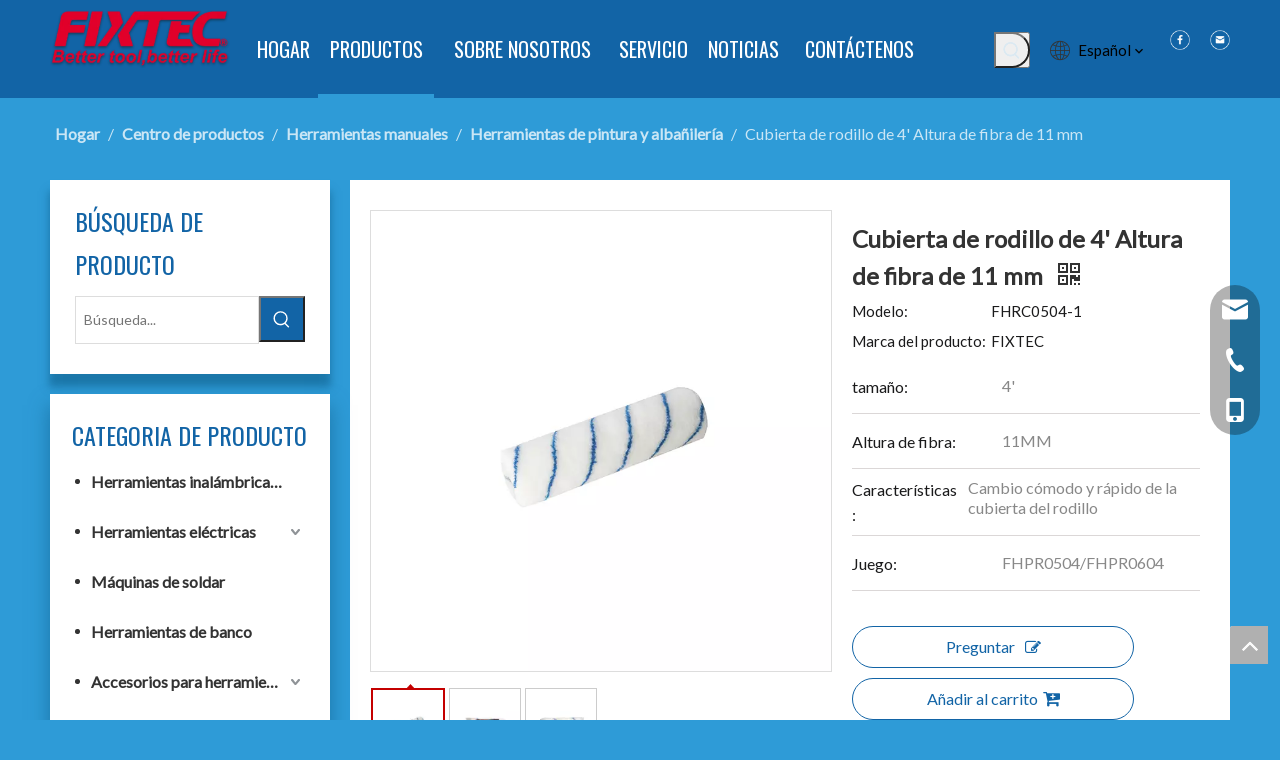

--- FILE ---
content_type: text/html;charset=utf-8
request_url: https://es.fixtectools.com/Cubierta-de-rodillo-de-4-Altura-de-fibra-de-11-mm-pd44569320.html
body_size: 116500
content:
<!DOCTYPE html> <html lang="es" prefix="og: http://ogp.me/ns#" style="height: auto;"> <head> <script>document.write=function(e){documentWrite(document.currentScript,e)};function documentWrite(documenturrentScript,e){var i=document.createElement("span");i.innerHTML=e;var o=i.querySelectorAll("script");if(o.length)o.forEach(function(t){if(t.src&&t.src!=""){var script=document.createElement("script");script.src=t.src;document.body.appendChild(script)}});document.body.appendChild(i)}
window.onloadHack=function(func){if(!!!func||typeof func!=="function")return;if(document.readyState==="complete")func();else if(window.addEventListener)window.addEventListener("load",func,false);else if(window.attachEvent)window.attachEvent("onload",func,false)};</script> <title>FIXTEC Cubierta de rodillo de 4' Altura de fibra de 11 mm</title> <meta name="keywords" content="Cubierta de rodillo de 4 pulgadas, siesta de rodillo, mangas de rodillo de 4 pulgadas, cubiertas de rodillo, cubierta de rodillo de pintura pequeña"/> <meta name="description" content="La altura de fibra de 11 mm de esta cubierta de rodillo le permite llegar a esas zonas difíciles con precisión y exactitud."/> <link data-type="dns-prefetch" data-domain="jjrorwxhrlmjln5p-static.micyjz.com" rel="dns-prefetch" href="//jjrorwxhrlmjln5p-static.micyjz.com"> <link data-type="dns-prefetch" data-domain="iirorwxhrlmjln5p-static.micyjz.com" rel="dns-prefetch" href="//iirorwxhrlmjln5p-static.micyjz.com"> <link data-type="dns-prefetch" data-domain="rrrorwxhrlmjln5p-static.micyjz.com" rel="dns-prefetch" href="//rrrorwxhrlmjln5p-static.micyjz.com"> <link rel="amphtml" href="https://es.fixtectools.com/amp/Cubierta-de-rodillo-de-4-Altura-de-fibra-de-11-mm-pd44569320.html"/> <link rel="canonical" href="https://es.fixtectools.com/Cubierta-de-rodillo-de-4-Altura-de-fibra-de-11-mm-pd44569320.html"/> <meta http-equiv="X-UA-Compatible" content="IE=edge"/> <meta name="renderer" content="webkit"/> <meta http-equiv="Content-Type" content="text/html; charset=utf-8"/> <meta name="viewport" content="width=device-width, initial-scale=1, user-scalable=no"/> <link rel="icon" href="//iirorwxhrlmjln5p-static.micyjz.com/cloud/loBpnKqolmSRjjioiolkiq/20220401024719539.ico"> <style data-inline="true" data-type="inlineHeadStyle">.proddetail-bigpic{float:left;position:relative;z-index:1}.proddetail-pic460 .proddetail-bigpic{width:462px}.proddetail-picshow{position:relative;border:1px solid #ddd}.proddetail-wrap .video_play_icon{cursor:pointer;position:absolute;left:10px;bottom:10px;width:50px;height:50px;z-index:105;background:#f0f1f2 0px -2px no-repeat}.proddetail-pic460 .proddetail-picshow .proddetail-showinner{width:460px;min-height:80px}.proddetail-showinner td{text-align:center;vertical-align:middle;width:100%;height:100%;background-color:#fff}.proddetail-bigpic .easyzoom{display:block}.proddetail-showinner img{display:block;margin:0 auto}.proddetail-bigpic .easyzoom .jqzoom .jqzoomw460{max-width:460px}.pro_pic_small{position:relative}.prodetail-video-box{position:relative}.thumblist-scroll-btns{margin-top:10px}.sitewidget-proddetail .prodd-color-bg .thumblist-scroll-btns,.sitewidget-proddetail .prodd-color-otl .thumblist-scroll-btns{margin-top:10px}.thumblist-scroll{position:relative;overflow:hidden;margin:0 auto}.proddetail-pic460 .thumblist-scroll{width:460px}.thumblist-scroll #thumblist{width:999em}.thumblist-scroll #thumblist li{float:left;padding:0 2px}.thumblist-scroll #thumblist li:first-child{padding-left:0}.thumblist-scroll #thumblist li a{display:table;height:60px;border:1px solid #CCC;outline:0}.thumblist-scroll #thumblist li .maplargepic460{height:70px}.thumblist-scroll #thumblist li a.zoomThumbActive{border:2px solid #dd4a4b}.sitewidget-proddetail .prodd-color-bg .thumblist-scroll #thumblist li a,.sitewidget-proddetail .prodd-color-otl .thumblist-scroll #thumblist li a{margin-top:6px}.sitewidget-proddetail .prodd-color-otl .thumblist-scroll #thumblist li a.zoomThumbActive{border:2px solid #c40000;position:relative}.thumblist-scroll #thumblist li a span{display:table-cell;vertical-align:middle;text-align:center;line-height:1em;font-size:0}#thumblist .maplargepic460 img{width:70px;height:auto;max-height:70px;object-fit:contain}.sitewidget-proddetail .prodd-color-bg .thumblist-scroll #thumblist li a.zoomThumbActive:after,.sitewidget-proddetail .prodd-color-otl .thumblist-scroll #thumblist li a.zoomThumbActive:after{content:' ';width:11px;height:6px;position:absolute;top:-6px;left:50%;margin-left:-3px;background:url([data-uri]) no-repeat}.sitewidget-proddetail .prodd-color-otl .thumblist-scroll #thumblist li a.zoomThumbActive:after{background-position:-170px -10px}.thumblist-scroll #thumblist li:last-child{padding-right:0}.proddetail-description{width:100%;float:right}.proddetail-pic460 .proddetail-description{margin-left:-462px}.proddetail-pic460 .description-inner{padding-left:472px}.pro-this-description{padding:10px 10px 20px}.this-description-name{font-size:18px;font-weight:normal;line-height:1.5em;margin-bottom:5px}.sitewidget-proddetail .row{zoom:1}.row:before,.row:after{content:" ";display:table}.col-xs-1,.col-sm-1,.col-md-1,.col-lg-1,.col-xs-2,.col-sm-2,.col-md-2,.col-lg-2,.col-xs-3,.col-sm-3,.col-md-3,.col-lg-3,.col-xs-4,.col-sm-4,.col-md-4,.col-lg-4,.col-xs-5,.col-sm-5,.col-md-5,.col-lg-5,.col-xs-6,.col-sm-6,.col-md-6,.col-lg-6,.col-xs-7,.col-sm-7,.col-md-7,.col-lg-7,.col-xs-8,.col-sm-8,.col-md-8,.col-lg-8,.col-xs-9,.col-sm-9,.col-md-9,.col-lg-9,.col-xs-10,.col-sm-10,.col-md-10,.col-lg-10,.col-xs-11,.col-sm-11,.col-md-11,.col-lg-11,.col-xs-12,.col-sm-12,.col-md-12,.col-lg-12{min-height:1px}.col-md-1,.col-md-2,.col-md-3,.col-md-4,.col-md-5,.col-md-6,.col-md-7,.col-md-8,.col-md-9,.col-md-10,.col-md-11,.col-md-12{float:left}.col-md-2{width:16.666666666666664%}.row>div[class^="col-"]{padding:10px 0}.row>div[class^="col-"]>div[id^="location_"]{margin:0 10px}a{text-decoration:none}fieldset,img{border:0}.col-md-7{width:58.333333333333336%}.fix{clear:both;zoom:1}ol,ul{list-style:none}.fix:after{display:block;clear:both;height:0;overflow:hidden;visibility:hidden;content:"."}.col-md-1{width:8.333333333333332%}.sitewidget-placeholder .sitewidget-bd>div.resizee{min-height:10px}input,textarea,select{font-family:inherit;font-size:inherit;font-weight:inherit}input,textarea,select{*font-size:100%}.hide{display:none}.sitewidget-hd{position:relative}.row:after{clear:both}.container:after{clear:both}.frontend-body-canvas #backstage-bodyArea{position:relative;z-index:7}.col-md-12{width:100%}.row>div.col-md-12{padding:0}.row>div.col-md-12>div[id^="location_"]{margin:0}.container .row>div.col-md-12>div[id^="location_"],.row .row>div.col-md-12>div[id^="location_"]{margin:0 10px}.col-md-3{width:25%}h1,h2,h3,h4,h5,h6{font-weight:normal}.col-md-9{width:75%}table{border-collapse:collapse;border-spacing:0}address,caption,cite,code,dfn,em,th,var{font-style:normal;font-weight:normal}caption,th{text-align:left}.fll{float:left}.flr{float:right}.col-md-4{width:33.33333333333333%;*width:33.2%}.col-md-5{width:41.66666666666667%}.mt10{margin-top:10px}.sitewidget-separator{min-height:3px}.sitewidget-separator .sitewidget-bd>div{margin:3px 0}a.sitewidget-backtop{position:fixed;bottom:56px;right:12px;height:38px;width:38px;overflow:hidden;line-height:38px;background:url([data-uri]) no-repeat;text-align:center;text-indent:-99em;text-decoration:none;z-index:9}.inquire-basket-listwrap{position:fixed;z-index:2147483647;right:0;bottom:0;width:230px;background-color:#fff;border:1px solid #aaa;box-shadow:0 0 8px #999}#prodInquireBasket{display:none}.shoppingBasketIcon{display:none;z-index:98;position:fixed;right:10px;bottom:120px;width:50px;height:50px;border-radius:25px;background:#7a8599;text-align:center;line-height:50px;font-size:25px;cursor:pointer}.shoppingBasketIcon{display:block}.proddetail-wrap .pro-info-list,.sitewidget-prodlist .prodlist-parameter-inner .prodlist-defined-list dd{word-break:break-word}.pro-info-list>li>em{position:relative;left:10px}#component_EiUBoItycYRO .this-description-table{font-size:14px}.this-description-table .skuParams{border-bottom:1px solid #dbd7d7 !important}#component_EiUBoItycYRO .this-description-table .skuParams{display:flex;align-items:center}.proddetail-wrap.proddetail-pic460 .this-description-table th{display:inherit}#component_EiUBoItycYRO .this-description-table .skuParams th{word-break:break-word;font-size:16px}.this-description-table td{vertical-align:inherit}#component_EiUBoItycYRO .this-description-table .skuParams .description-btn-wrap{padding-bottom:0}.this-description-table .skuParams .description-btn-wrap .alfProdDataildad{border:none !important}#component_EiUBoItycYRO .description-inner .skuParams .alfProdDataildad,#component_EiUBoItycYRO .description-inner .skuParams .alfProdDataildad a{height:auto !important;font-size:16px}#component_EiUBoItycYRO .this-description-table .skuParams a{text-align:left;word-break:break-word}#component_EiUBoItycYRO .sitewidget-proddetail .sitewidget-bd .description-choose-btns.choose-btn-procolor span{box-sizing:border-box;display:inline-block;line-height:20px}.labelclass{position:relative;overflow:hidden}.prodDetail-ttl{display:none;flex-direction:column;align-items:center;justify-content:center;left:-25px;width:95px;min-height:30px;transform:translateX(30%) rotate(315deg) translateZ(1px);transform-origin:left top;box-shadow:0 -100px 0 100px red;color:#fff;position:absolute;top:70px;text-align:center;font-size:14px;font-weight:700;line-height:1.2;z-index:1;background-color:red;word-break:break-word}.prodDetail-ttr{display:none;flex-direction:column;align-items:center;justify-content:center;right:0;width:95px;min-height:30px;padding-bottom:5px;transform:translateX(30%) rotate(45deg) translateZ(1px);transform-origin:left top;box-shadow:0 -100px 0 100px red;color:#fff;position:absolute;top:0;text-align:center;font-size:14px;font-weight:700;line-height:1.2;z-index:1;background-color:red;word-break:break-word}.prodDetail-tt{height:26px;position:absolute;z-index:2;display:none}.prodDetail-0-tt{top:0;left:0}.prodDetail-itl{position:absolute;display:none;z-index:2}.prodDetail-0-itl{top:0;left:0}.prodDetail-itr{position:absolute;display:none;z-index:2}.prodDetail-0-itr{top:0;right:0}.prodDetail-ir{position:absolute;display:none;z-index:3}.prodDetail-0-ir{top:10px;right:0}.prodDetail-tts{white-space:nowrap;width:73px;padding:0 5px;background-color:#000;color:#fff;text-align:center;display:none;font-size:14px;font-weight:normal;line-height:1.5em;margin-bottom:-3px}.sitewidget-searchNew .slideLeftRight-search-box.search-box-wrap{position:relative}.sitewidget-searchNew .search-box-wrap input[type="text"],.sitewidget-searchNew .search-box-wrap button{box-sizing:border-box;border:0;display:block;background:0;padding:0;margin:0}.sitewidget-searchNew .search-box-wrap button{cursor:pointer;text-align:center;overflow:hidden;font-family:arial !important;display:flex;justify-content:center;align-items:center}.sitewidget-searchNew .slideLeftRight-search-box .search-icon-btn{position:absolute;right:0;top:0;z-index:1;background:url([data-uri]) \9;background-repeat:no-repeat \9;background-position:center center \9}.sitewidget-searchNew .slideLeftRight-search-box .search-box{position:absolute;top:0;right:0;-webkit-transition:width .4s;-moz-transition:width .4s;-ms-transition:width .4s;-o-transition:width .4s;transition:width .4s}.sitewidget-searchNew .slideLeftRight-search-box .search-box .search-fix-wrap{position:relative;-webkit-transition:margin-right .4s;-moz-transition:margin-right .4s;-ms-transition:margin-right .4s;-o-transition:margin-right .4s;transition:margin-right .4s}.sitewidget-searchNew .inner-container{position:absolute;left:0;top:0;height:100%;font-size:16px;box-sizing:border-box;padding:0 5px;white-space:nowrap;overflow:hidden;text-overflow:ellipsis;font-size:14px;text-align:left;display:flex;left:0;top:0;align-items:center;padding-left:15px;padding-right:10px;cursor:pointer}.sitewidget-searchNew .slideLeftRight-search-box .search-box .search-fix-wrap input[type="text"]{width:100%;text-indent:8px}.sitewidget-searchNew .slideLeftRight-search-box .search-box .search-fix-wrap button{position:absolute;top:0}.sitewidget-searchNew .slideLeftRight-search-box .search-box .search-fix-wrap button{background:url([data-uri]) \9;background-repeat:no-repeat \9;background-position:center center \9}.sitewidget-searchNew .slideLeftRight-search-box .search-close-btn{display:block;position:absolute;top:0;right:0;width:0;text-align:center;font-family:none;display:none;text-decoration:none;font-style:normal;-webkit-transition:width .4s;-moz-transition:width .4s;-ms-transition:width .4s;-o-transition:width .4s;transition:width .4s}.sitewidget-searchNew .colorbtn-search-box .search-box .search-fix-wrap{position:relative}.sitewidget-searchNew .colorbtn-search-box .search-box .search-fix-wrap input[type="text"]{width:100%;text-indent:8px}.sitewidget-searchNew .colorbtn-search-box .search-box .search-fix-wrap button{position:absolute;top:0;left:100%}.sitewidget-searchNew .colorbtn-search-box .search-box .search-fix-wrap button{background:url([data-uri]) \9;background-repeat:no-repeat \9;background-position:center center \9}.sitewidget-position .sitewidget-bd{font-size:14px;line-height:2em}.sitewidget-position .sitewidget-bd a,.sitewidget-position .sitewidget-bd .sitewidget-position-current{margin:0 5px}#outerContainer_1425366641184 div[data-type="container"]{max-width:1520px;padding:0 40px;box-sizing:border-box}.easyzoom{position:relative;display:inline-block;*display:inline;*zoom:1}.easyzoom img{vertical-align:bottom}.fa{display:inline-block;font:normal normal normal 14px/1 FontAwesome;font-size:inherit;text-rendering:auto;-webkit-font-smoothing:antialiased;-moz-osx-font-smoothing:grayscale;font-family:FontAwesome !important}.sitewidget-langBar .lang-bar{position:relative}.lang-bar.lang-bar-left,.lang-bar.lang-bar-left .langBar-easystyle-thumb a{text-align:left}.sitewidget-langBar .lang-bar.style18{display:inline-flex;padding-bottom:3px;align-items:center}.sitewidget-langBar .front-icon-box{display:inline;margin-right:8px;line-height:1;vertical-align:middle}.sitewidget-langBar .lang-bar .block-iconyuyanlan{background:0;line-height:1;width:auto;position:absolute}.sitewidget-langBar .lang-bar .icon-style i{line-height:1}.sitewidget-langBar .lang-bar .lang-dropdown{width:160px;position:relative;display:inline-block}.sitewidget-langBar .lang-bar .lang-dropdown.withFrontIcon{margin-left:0}.sitewidget-langBar .lang-bar.style18 .lang-dropdown{width:auto;position:initial;display:flex}.sitewidget-langBar .lang-bar .lang-dropdown .lang-selected{border:1px solid #ccc;border-radius:0;padding:2px 23px 6px 10px;height:18px;background:#fff;text-align:left;cursor:pointer}.sitewidget-langBar .lang-bar.style18 .lang-dropdown .lang-selected{border:0;background:transparent;padding:2px 5px 8px 0}.sitewidget-langBar .lang-bar .lang-dropdown .lang-arrow{position:absolute;top:1px;right:1px;width:21px;height:26px;background:url([data-uri]) center center no-repeat;background-size:27px 30px;border-radius:0 3px 3px 0;cursor:pointer;transition:all .5s ease}.sitewidget-langBar .lang-bar .lang-dropdown .block-iconbaseline-down{position:absolute;right:5px;width:auto;line-height:28px;background:0;border-radius:0 3px 3px 0;cursor:pointer;transition:all .5s ease}.sitewidget-langBar .lang-bar.style18 .lang-dropdown .block-iconbaseline-down{position:relative}.sitewidget-langBar .lang-bar.style18 .lang-dropdown .lang-arrow{position:relative}.sitewidget-langBar .lang-bar .lang-dropdown .lang-menu{z-index:100;display:none;width:158px;background:#fff;position:absolute;top:28px;border:1px solid #ccc;border-width:0 1px 1px;border-radius:0 0 4px 4px;text-align:left}.sitewidget-langBar .lang-bar.style18 .lang-dropdown .lang-menu{width:auto;border:0;background:#f5f5f5;border-radius:0;left:0;right:0;top:100%;padding-bottom:20px;border-top:2px solid #333}.block-icon{font-family:"block-icon" !important;font-size:16px;font-style:normal;-webkit-font-smoothing:antialiased;-moz-osx-font-smoothing:grayscale;line-height:1}.block-iconyuyanlan:before{content:"\e686"}.block-iconbaseline-down:before{content:"\e638"}.block-iconfacebook4:before{content:"\e750"}.block-icontwitter1:before{content:"\e754"}.block-iconyoutobe:before{content:"\e755"}.block-iconic-Instagram:before{content:"\e752"}.block-iconyouxiang:before{content:"\e6c6"}.block-icondianhua:before{content:"\e6c3"}.block-icontelephone:before{content:"\e6e9"}.sitewidget-logo-20220331152452 img{filter:blur(0);transition:filter .5s ease}.follow-a{display:inline-block;margin:1px;text-align:center !important}.svg-box{padding:5px;background:#000;color:#fff;transition:all .3s;display:inline-block;line-height:1;overflow:hidden;vertical-align:middle}.owl-carousel{display:none;position:relative;width:100%;-ms-touch-action:pan-y}.sitewidget-prodSearchNew-20220331160843 .colorbtn-search-box .search-box .search-fix-wrap{margin-right:46px}.sitewidget-prodSearchNew-20220331160843 .colorbtn-search-box .search-box .search-fix-wrap input[type="text"]{height:46px;line-height:46px;font-size:14px;color:#333;background-color:transparent;border:1px solid #ddd;border-radius:0}.sitewidget-prodSearchNew-20220331160843 .colorbtn-search-box .search-box .search-fix-wrap button{width:46px;height:46px;background-color:#1264a6;border-radius:0}.sitewidget-prodSearchNew-20220331160843 .colorbtn-search-box .search-box .search-fix-wrap button .icon-svg{width:20px;height:20px;fill:#fff}#backstage-headArea-mobile{display:none}.pro_pic_big{display:block}.pro_pic_small{display:none}.onlineservice-fixed-left13{left:0 !important;right:auto !important;margin-left:20px}div.onlineservice-fixed-styleRight13{left:auto !important;right:0 !important;margin-right:20px}.onlineservice-fixed-style.onlineservice-fixed-left13{top:50%;transform:translateY(-50%)}.onlineservice-fixed-style *{direction:ltr !important;text-align:center !important}.onlineservice-fixed-left13 .onlineservice-fixed-blocks-list{background:#2a282887}.sitewidgetOnlineServiceStyle13 .sitewidget-bd .onlineservice-fixed-blocks-list{border-top-left-radius:30px;border-top-right-radius:30px;background:rgba(0,0,0,.3);border-bottom-left-radius:30px;border-bottom-right-radius:30px}.sitewidget-onlineService.onlineservice-fixed-left13 .onlineservice-fixed-blocks-list .onlineservice-fixed-blocks-items{width:auto;width:50px;height:50px;position:relative;margin-bottom:0 !important}.onlineservice-fixed-style.onlineservice-fixed-left13 .bglist{overflow:hidden}.sitewidget-onlineService.onlineservice-fixed-left13 .onlineservice-fixed-blocks-list .onlineservice-fixed-blocks-items>a{display:block;width:100%;height:100%;text-align:center;background:rgba(74,74,74,0);color:#fff;border:0;box-sizing:border-box;border-bottom:0}div.sitewidget-onlineService.onlineservice-fixed-styleRight13 ul li div{background:transparent}.onlineservice-fixed-style.onlineservice-fixed-left13 .bgicon{position:relative;padding:0;border:0;border-radius:0;width:120px;height:50px;transition:all .2s}.onlineservice-fixed-style.onlineservice-fixed-left13 .bglist .ico_f{color:#fff;background:transparent}.onlineservice-fixed-style.onlineservice-fixed-left13 .bglist .ico_all{width:50px;height:50px;padding:0;border:0;border-radius:0;position:relative;float:left}.onlineservice-fixed-style ul li i.font-icon{background:0;line-height:50px;font-size:24px}.onlineservice-fixed-style ul li a i.block-iconyouxiang{font-size:20px}.sitewidget-onlineService.onlineservice-fixed-style ul li i.font-icon{display:inline}.onlineservice-fixed-left13 .onlineservice-fixed-blocks-items .onlineservice-fixed-blocks-tips{width:0;transition:width .4s;background:#51bc35;overflow:hidden}.sitewidget-onlineService.onlineservice-fixed-left13 .onlineservice-fixed-blocks-list .onlineservice-fixed-blocks-tips{background-color:transparent;border-radius:0;position:absolute;left:50px;top:0;transform:translateX(0);-webkit-transition:all .1s;transition:all .1s;z-index:-1;padding:0;min-height:50px}div.sitewidget-onlineService.onlineservice-fixed-styleRight13 .onlineservice-fixed-blocks-list .onlineservice-fixed-blocks-tips{background-color:transparent;border-radius:0;position:absolute;left:auto;right:50px;top:0;transform:translateX(0);-webkit-transition:all .1s;transition:all .1s;z-index:1;padding:0;min-height:50px;height:auto !important;border-top-left-radius:30px;border-bottom-left-radius:30px}div.sitewidget-onlineService.onlineservice-fixed-styleRight13 .onlineservice-fixed-blocks-list .onlineservice-fixed-blocks-tips{background-color:transparent;border-radius:0;position:absolute;left:auto;right:50px;top:0;transform:translateX(0);-webkit-transition:all .1s;transition:all .1s;z-index:1;padding:0;min-height:50px;height:auto !important;border-top-left-radius:30px;border-bottom-left-radius:30px}.sitewidget-onlineService.onlineservice-fixed-left13 .onlineservice-fixed-blocks-list .onlineservice-fixed-blocks-tips>li{width:auto;height:auto;padding:0 15px}.sitewidget-onlineService.onlineservice-fixed-left13 .onlineservice-fixed-blocks-list .onlineservice-fixed-blocks-tips>li a{display:block;min-width:30px;min-height:22px;text-align:center;line-height:50px;color:#fff;font-size:14px}.sitewidget-onlineService.onlineservice-fixed-left13 .onlineservice-fixed-blocks-list .triangleMb{display:none}.sitewidget-onlineService.onlineservice-fixed-left13 .onlineservice-fixed-blocks-list .onlineservice-fixed-blocks-items>a.onlineService_t_icon i{background-position:0 -56px}.sitewidgetOnlineServiceStyle13 .onlineservice-fixed-goTop{background:transparent !important;display:none}#colorbox,#cboxOverlay,#cboxWrapper{position:absolute;top:0;left:0;z-index:9999;overflow:hidden}#cboxOverlay{position:fixed;width:100%;height:100%}#cboxOverlay{background:#000}#colorbox,#cboxContent,#cboxLoadedContent{box-sizing:content-box;-moz-box-sizing:content-box;-webkit-box-sizing:content-box}#colorbox{outline:0}#outerContainer_1648628424484 div[data-type="container"]{max-width:1440px;padding:0 40px;box-sizing:border-box}.sitewidget-navnew .navnew-thumb-switch{display:none}.sitewidget-navnew .smsmart,.sitewidget-navnew .smsmart ul,.sitewidget-navnew .smsmart li{display:block;list-style:none;line-height:normal;direction:ltr;-webkit-tap-highlight-color:rgba(0,0,0,0)}.sitewidget-navnew .smsmart{margin-left:auto;margin-right:auto}.sitewidget-navnew .smsmart{max-width:1180px}.sitewidget-navnew .smsmart.navnew-item-overview{display:table;width:100%}.sitewidget-navnew .smsmart li,.sitewidget-navnew .smsmart a{position:relative}.sitewidget-navnew .smsmart>li{float:left}.sitewidget-navnew .smsmart>li{float:left}.sitewidget-navnew .smsmart.navnew-item-overview>.navnew-item{display:table-cell;float:none}.sitewidget-navnew .smsmart a{display:block}.sitewidget-navnew .smsmart li>a{white-space:nowrap;-webkit-transition:all .3s;-moz-transition:all .3s;-ms-transition:all .3s;-o-transition:all .3s;transition:all .3s;-webkit-transition-property:color,background-color,padding-left,padding-right,margin-left,margin-right;-moz-transition-property:color,background-color,padding-left,padding-right,margin-left,margin-right;-ms-transition-property:color,background-color,padding-left,padding-right,margin-left,margin-right;-o-transition-property:color,background-color,padding-left,padding-right,margin-left,margin-right;transition-property:color,background-color,padding-left,padding-right,margin-left,margin-right}.sitewidget-navnew .smsmart.navnew-item-overview .navnew-item.on>a,.sitewidget-navnew .smsmart.navnew-item-overview .navnew-item.on>a:hover,.sitewidget-navnew .smsmart.navnew-item-overview .navnew-item>a,.sitewidget-navnew .smsmart.navnew-item-overview .navnew-item>a:hover{padding-left:0 !important;padding-right:0 !important}.sitewidget-navnew a .sub-arrow{display:inline-block;width:24px;background-position:center center;background-repeat:no-repeat}.sitewidget-navnew a .sub-arrow{display:inline-block;width:24px;background-position:center center;background-repeat:no-repeat}.sitewidget-navnew .navnew-link .sub-arrow{background:url([data-uri]);background-repeat:no-repeat !important}.sitewidget-navnew .navnew-link:hover .sub-arrow,.sitewidget-navnew .navnew-item.on .navnew-link .sub-arrow,.sitewidget-navnew a.navnew-link.highlighted .sub-arrow{background:url([data-uri])}.navnew-style5 .navnew-link:hover .sub-arrow,.navnew-style5 .navnew-item.on .navnew-link .sub-arrow,.navnew-style5 a.navnew-link.highlighted .sub-arrow,.navnew-wide-style5 .navnew-link:hover .sub-arrow,.navnew-wide-style5 .navnew-item.on .navnew-link .sub-arrow,.navnew-wide-style5 a.navnew-link.highlighted .sub-arrow{background:url([data-uri])}.sitewidget-navnew .smsmart ul{display:none}.sitewidget-navnew .smsmart ul{position:absolute;z-index:10;transition:transform ease-out .2s;-webkit-transition:-webkit-transform ease-out .2s;-moz-transition:-moz-transform ease-out .2s}.sitewidget-navnew .smsmart:after{content:"";display:block;height:0;font:0 / 0 serif;clear:both;visibility:hidden;overflow:hidden}.sitewidget-navigation_style-20220330150141{border-left:0 solid;border-right:0 solid;border-top:0 solid;border-bottom:0 solid;border-top-right-radius:0;border-top-left-radius:0;border-bottom-right-radius:0;border-bottom-left-radius:0;margin-top:0;margin-right:0;margin-bottom:0;margin-left:0;padding-top:0;padding-right:0;padding-bottom:0;padding-left:0}.sitewidget-navigation_style-20220330150141 .smsmart{float:right}.sitewidget-navigation_style-20220330150141 .smsmart{box-shadow:0}.sitewidget-navigation_style-20220330150141 .smsmart>.navnew-item>a{letter-spacing:0;line-height:90px;text-align:center;font-family:Oswald;font-size:20px;color:#fff;font-weight:0;text-transform:uppercase}.sitewidget-navigation_style-20220330150141 .smsmart>.navnew-item>a{border-left:0 solid;border-right:0 solid;border-top:0 solid;border-bottom:0 solid #1264a6;border-top-right-radius:0;border-top-left-radius:0;border-bottom-right-radius:0;border-bottom-left-radius:0;margin-top:0;margin-right:2px;margin-bottom:0;margin-left:0;padding-top:4px;padding-right:28px;padding-bottom:4px;padding-left:28px}.sitewidget-navigation_style-20220330150141 .smsmart>.navnew-item.on>a{letter-spacing:0;font-family:Oswald;font-size:20px;color:#fff;font-weight:0;text-transform:uppercase}.sitewidget-navigation_style-20220330150141 .smsmart>.navnew-item.on>a{border-left:0 solid;border-right:0 solid;border-top:0 solid;border-bottom:4px solid #2e9bd7;border-top-right-radius:0;border-top-left-radius:0;border-bottom-right-radius:0;border-bottom-left-radius:0;padding-top:4px;padding-right:28px;padding-bottom:0;padding-left:28px}.sitewidget-navigation_style-20220330150141 .navnew-item>.has-submenu>.sub-arrow{display:none}.sitewidget-navigation_style-20220330150141 .smsmart .navnew-sub1{background-color:#fff}.sitewidget-navigation_style-20220330150141 .smsmart .navnew-sub1{border-left:0 solid;border-right:0 solid;border-top:0 solid;border-bottom:0 solid;border-top-right-radius:0;border-top-left-radius:0;border-bottom-right-radius:0;border-bottom-left-radius:0;margin-top:0;margin-right:0;margin-bottom:0;margin-left:0;padding-top:10px;padding-right:0;padding-bottom:10px;padding-left:0}.control-group{display:block}.sitewidget-inquire .form-line-2 .control-group{margin-bottom:16px;width:50%;float:left}.sitewidget-inquire .form-line-2 .controls{padding:0 10px}.sitewidget-inquire .form-line-2 .controls,.sitewidget-inquire .form-line-3 .controls{position:relative}.sitewidget-inquire select,.sitewidget-inquire textarea,.sitewidget-inquire input[type="text"],.sitewidget-inquire input[type="password"],.sitewidget-inquire input[type="datetime"],.sitewidget-inquire input[type="datetime-local"],.sitewidget-inquire input[type="date"],.sitewidget-inquire input[type="month"],.sitewidget-inquire input[type="time"],.sitewidget-inquire input[type="week"],.sitewidget-inquire input[type="number"],.sitewidget-inquire input[type="email"],.sitewidget-inquire input[type="url"],.sitewidget-inquire input[type="search"],.sitewidget-inquire input[type="tel"],.sitewidget-inquire input[type="color"],.uneditable-input{border-radius:4px;color:#555;display:inline-block;height:20px;line-height:20px;padding:4px 6px;vertical-align:middle}.sitewidget-inquire textarea,.sitewidget-inquire input[type="text"],.sitewidget-inquire input[type="password"],.sitewidget-inquire input[type="datetime"],.sitewidget-inquire input[type="datetime-local"],.sitewidget-inquire input[type="date"],.sitewidget-inquire input[type="month"],.sitewidget-inquire input[type="time"],.sitewidget-inquire input[type="week"],.sitewidget-inquire input[type="number"],.sitewidget-inquire input[type="email"],.sitewidget-inquire input[type="url"],.sitewidget-inquire input[type="search"],.sitewidget-inquire input[type="tel"],.sitewidget-inquire input[type="color"],.uneditable-input{background-color:#fff;border:1px solid #ccc;box-shadow:1px 1px 2px rgba(0,0,0,0.1) inset;transition:border .2s linear 0,box-shadow .2s linear 0s}.sitewidget-inquire .control-group .controls input,.sitewidget-inquire .control-group .controls select,.sitewidget-inquire .control-group .controls textarea{width:100%;padding:4px 0;text-indent:6px;box-sizing:content-box;margin-left:-1px}.sitewidget-inquire .form-right-angle .control-group .controls input,.sitewidget-inquire .form-right-angle #faptcha_response_field,.sitewidget-inquire .form-right-angle .control-group .controls select,.sitewidget-inquire .form-right-angle .control-group .controls textarea{border-radius:0}.sitewidget-inquire .form-line-2 .control-group.textarea,.sitewidget-inquire .form-line-3 .control-group.textarea{width:100%;margin-left:0}.control-group textarea{width:280px;height:80px;border-radius:4px}.sitewidget-inquire .control-group .controls textarea{resize:vertical}.sitewidget-inquire .form-line-2 .control-group.submitGroup,.sitewidget-inquire .form-line-3 .control-group.submitGroup{width:100%;margin:0}.sitewidget-inquire .btn{-moz-border-bottom-colors:none;-moz-border-left-colors:none;-moz-border-right-colors:none;-moz-border-top-colors:none;background-color:#f5f5f5;background:linear-gradient(to bottom,#fff,#e6e6e6);background-repeat:repeat-x;border-color:rgba(0,0,0,0.1) rgba(0,0,0,0.1) #b3b3b3;border-image:none;border-radius:4px;border-style:solid;border-width:1px;box-shadow:0 1px 0 rgba(255,255,255,0.2) inset,0 1px 2px rgba(0,0,0,0.05);color:#333;cursor:pointer;display:inline-block;font-size:14px;line-height:20px;margin-bottom:0;padding:4px 12px;text-align:center;vertical-align:middle}.sitewidget-inquire button.btn{font-family:inherit;margin:0;border:1px solid transparent;background:0;height:32px;padding:0 30px;display:inline-block;font-size:14px;text-shadow:none;text-align:center;white-space:nowrap;vertical-align:middle;-ms-touch-action:manipulation;touch-action:manipulation;cursor:pointer;-webkit-user-select:none;-moz-user-select:none;-ms-user-select:none;user-select:none;background:0;border:1px solid transparent;border-radius:4px;-moz-transition:all .3s ease-out;-webkit-transition:all .3s ease-out;-o-transition:all .3s ease-out;-ms-transition:all .3s ease-out;transition:all .3s ease-out;box-shadow:none}.sitewidget-inquire button.btn-success{color:#fff;background-color:#5cb85c;border-color:#4cae4c}#outerContainer_1648623701905 div[data-type="container"]{max-width:1700px;padding:0 40px;box-sizing:border-box}.sitewidget-pictureNew .sitewidget-bd .picture-wrap{line-height:0}.sitewidget-pictureNew img{vertical-align:middle}.sitewidget-pictureNew .mobile-imgBox img{position:relative;max-width:100%}.sitewidget-prodGroupCategory{position:relative;z-index:4}.sitewidget-prodGroupCategory .sitewidget-hd .sitewidget-prodGroupCategory-settedtitle,.sitewidget-prodGroupCategory .sitewidget-hd .sitewidget-thumb{display:none}.sitewidget-prodGroupCategory .sitewidget-hd .sitewidget-thumb{position:absolute;right:8px;height:20px;width:30px;cursor:pointer;text-align:center;top:50%;margin-top:-10px}.prodWrap .sitewidget-bd{position:relative}.prodWrap .sitewidget-bd{position:relative}.prodWrap .prodDiv{padding:10px 15px;position:absolute;top:60px;z-index:20000;background:#fff;border:1px solid #dfdfdf;display:none;left:0;-webkit-box-shadow:#ccc 0px 0px 4px;-moz-box-shadow:#ccc 0px 0px 4px;box-shadow:#ccc 0px 0px 4px;border-radius:4px}.prodWrap .prodDivrecomend{padding:10px 15px;position:absolute;top:46px;z-index:20000;background:#fff;border:1px solid #dfdfdf;display:none;left:0;-webkit-box-shadow:#ccc 0px 0px 4px;-moz-box-shadow:#ccc 0px 0px 4px;box-shadow:#ccc 0px 0px 4px;border-radius:4px;width:460px;height:345px}.onlineservice-fixed-style{position:fixed;z-index:99}.onlineservice-fixed-style{right:0;top:30%}.onlineservice-fixed-style ul{background-color:#000;fliter:alpha(opacity=30);background-color:rgba(0,0,0,0.3)}.onlineservice-fixed-style ul{border-radius:10px 0 0 10px}.sitewidget-onlineService.onlineservice-fixed-style ul li{line-height:28px;position:relative;white-space:nowrap;height:48px;width:54px}.onlineservice-fixed-style ul li div{position:absolute;padding:12px 13px;top:0;right:0;border-radius:10px 0 0 10px;width:28px;transition:width .3s ease-in}.onlineservice-fixed-style ul li i{background:url([data-uri]);background-repeat:no-repeat}.onlineservice-fixed-style ul li i{display:inline-block;width:28px;height:28px}.onlineservice-fixed-style ul .onlineService_e i{background-position:0 -111px}.onlineservice-fixed-style ul .onlineService_t i{background-position:0 -56px}.sitewidget-searchNew .slideLeftRight-search-box.search-box-wrap{position:relative}.sitewidget-prodSearchNew-20220331201858 .slideLeftRight-search-box.search-box-wrap{height:36px}.sitewidget-searchNew .slideLeftRight-search-box .search-icon-btn{position:absolute;right:0;top:0;z-index:1;background:url([data-uri]) \9;background-repeat:no-repeat \9;background-position:center center \9}.sitewidget-prodSearchNew-20220331201858 .slideLeftRight-search-box .search-icon-btn{width:36px;height:36px;background-color:transparent;border-radius:0 50px 50px 0}.sitewidget-prodSearchNew-20220331201858 .slideLeftRight-search-box .search-box .search-fix-wrap button,.sitewidget-prodSearchNew-20220331201858 .slideLeftRight-search-box .search-icon-btn{width:36px;height:36px}.sitewidget-prodSearchNew-20220331201858 .slideLeftRight-search-box .search-box .search-fix-wrap button .icon-svg,.sitewidget-prodSearchNew-20220331201858 .slideLeftRight-search-box .search-icon-btn .icon-svg{width:20px;height:20px;fill:#dbe9f2}.sitewidget-searchNew .slideLeftRight-search-box .search-box{position:absolute;top:0;right:0;-webkit-transition:width .4s;-moz-transition:width .4s;-ms-transition:width .4s;-o-transition:width .4s;transition:width .4s}.sitewidget-prodSearchNew-20220331201858 .slideLeftRight-search-box .search-box{width:36px}.sitewidget-searchNew .slideLeftRight-search-box .search-box .search-fix-wrap{position:relative;-webkit-transition:margin-right .4s;-moz-transition:margin-right .4s;-ms-transition:margin-right .4s;-o-transition:margin-right .4s;transition:margin-right .4s}.sitewidget-prodSearchNew-20220331201858 .slideLeftRight-search-box .search-box .search-fix-wrap{margin-right:36px}.sitewidget-searchNew .slideLeftRight-search-box .search-box .serachbod{border:none !important}.sitewidget-searchNew .slideLeftRight-search-box .search-box .search-fix-wrap input[type="text"]{padding-right:0;width:100%;text-indent:8px}.sitewidget-prodSearchNew-20220331201858 .slideLeftRight-search-box .search-box .search-fix-wrap input[type="text"]{height:36px;line-height:36px;font-size:14px;color:#333;background-color:#fff;border:1px solid #ddd;border-radius:50px}.sitewidget-searchNew .slideLeftRight-search-box .search-box .search-fix-wrap button{position:absolute;top:0}.sitewidget-searchNew .slideLeftRight-search-box .search-close-btn{font-weight:400;display:block;position:absolute;top:0;right:0;width:0;text-align:center;font-family:none;display:none;text-decoration:none;font-style:normal;-webkit-transition:width .4s;-moz-transition:width .4s;-ms-transition:width .4s;-o-transition:width .4s;transition:width .4s}.sitewidget-prodSearchNew-20220331201858 .slideLeftRight-search-box .search-close-btn{height:36px;line-height:calc(36px - 2px);border-radius:0 50px 50px 0}.sitewidget-prodSearchNew-20220331201858 .slideLeft-search-box-prodDiv{left:auto;right:96px}body,.backstage-frontendpreview{background-position:top center;background-repeat:repeat;background-attachment:scroll}body{background:0;background-color:#2e9bd7}#outerContainer_1648623701905{background-color:#1264a6;border-left:0 solid #000;border-right:0 solid #000;border-top:0 solid #000;border-bottom:0 solid #000;border-top-right-radius:0;border-top-left-radius:0;border-bottom-right-radius:0;border-bottom-left-radius:0;margin-top:0;margin-bottom:0;padding-top:0;padding-bottom:0;box-shadow:0}#outerContainer_1648623701905>.container{border-left:0 solid #000;border-right:0 solid #000;border-top:0 solid #000;border-bottom:0 solid #000;border-top-right-radius:0;border-top-left-radius:0;border-bottom-right-radius:0;border-bottom-left-radius:0;margin-top:0;margin-bottom:0;padding-top:0;padding-bottom:0}.frontend-body-canvas #outerContainer_1648623701905 [data-type='columns']{padding-top:0;padding-bottom:0}.backstage-stwidgets-settingwrap,.siteblocks-container :not(.edit-normal){font-family:Lato}.sitewidget-logo-20220331152452{border-left:0 solid #000;border-right:0 solid #000;border-top:0 solid #000;border-bottom:0 solid #000;border-top-right-radius:0;border-top-left-radius:0;border-bottom-right-radius:0;border-bottom-left-radius:0;margin-top:0;margin-right:0;margin-bottom:0;margin-left:0;padding-top:10px;padding-right:0;padding-bottom:10px;padding-left:0;box-shadow:0}.sitewidget-bd{font-family:Lato;font-size:15px;color:#1a1a1b;font-weight:0;letter-spacing:0;line-height:1.7em;text-align:left}.sitewidget-bd{background-position:left top;background-repeat:repeat;background-attachment:scroll}.sitewidget-logo-20220331152452 .sitewidget-bd{border-left:0 solid #1a1a1b;border-right:0 solid #1a1a1b;border-top:0 solid #1a1a1b;border-bottom:0 solid #1a1a1b;border-top-right-radius:0;border-top-left-radius:0;border-bottom-right-radius:0;border-bottom-left-radius:0;margin-top:0;margin-right:0;margin-bottom:0;margin-left:0;padding-top:0;padding-right:0;padding-bottom:0;padding-left:0}div[class^='sitewidget-'] a{font-family:Lato;font-size:15px;color:#1a1a1b;font-weight:0;letter-spacing:0;line-height:1.7em;text-align:left}.sitewidget-placeHolder-20220331201943{border-left:0 solid #000;border-right:0 solid #000;border-top:0 solid #000;border-bottom:0 solid #000;border-top-right-radius:0;border-top-left-radius:0;border-bottom-right-radius:0;border-bottom-left-radius:0;margin-top:0;margin-right:0;margin-bottom:0;margin-left:0;padding-top:0;padding-right:0;padding-bottom:0;padding-left:0;box-shadow:0}.sitewidget-placeHolder-20220331201943 .sitewidget-bd{border-left:0 solid #1a1a1b;border-right:0 solid #1a1a1b;border-top:0 solid #1a1a1b;border-bottom:0 solid #1a1a1b;border-top-right-radius:0;border-top-left-radius:0;border-bottom-right-radius:0;border-bottom-left-radius:0;margin-top:0;margin-right:0;margin-bottom:0;margin-left:0;padding-top:0;padding-right:0;padding-bottom:0;padding-left:0}.sitewidget-placeHolder-20220331201943 .sitewidget-bd{font-size:15px;color:#fff;font-weight:400}.sitewidget-placeHolder-20220331201943 .sitewidget-bd *,.sitewidget-placeHolder-20220331201943 .sitewidget-bd{letter-spacing:0;line-height:1.7em;text-align:left}.sitewidget-langBar-20220331201930{border-left:0 solid #000;border-right:0 solid #000;border-top:0 solid #000;border-bottom:0 solid #000;border-top-right-radius:0;border-top-left-radius:0;border-bottom-right-radius:0;border-bottom-left-radius:0;margin-top:0;margin-right:0;margin-bottom:0;margin-left:0;padding-top:0;padding-right:0;padding-bottom:0;padding-left:0;box-shadow:0}.sitewidget-langBar-20220331201930 .sitewidget-bd{border-left:0 solid #1a1a1b;border-right:0 solid #1a1a1b;border-top:0 solid #1a1a1b;border-bottom:0 solid #1a1a1b;border-top-right-radius:0;border-top-left-radius:0;border-bottom-right-radius:0;border-bottom-left-radius:0;margin-top:0;margin-right:0;margin-bottom:0;margin-left:0;padding-top:0;padding-right:0;padding-bottom:0;padding-left:0}.sitewidget-langBar-20220331201930 .sitewidget-bd{font-size:15px;color:#fff;font-weight:400}.sitewidget-langBar-20220331201930 .sitewidget-bd *,.sitewidget-langBar-20220331201930 .sitewidget-bd{letter-spacing:0;line-height:1.7em;text-align:left}.sitewidget-langBar-20220331201930 .sitewidget-bd .front-icon-box.icon-style i{font-size:16px;color:#fff !important}.sitewidget-langBar-20220331201930 .sitewidget-bd .lang-bar.style18.lang-style .lang-dropdown .lang-selected{color:#000 !important}.sitewidget-langBar-20220331201930 .sitewidget-bd .lang-bar.style18.lang-style .lang-dropdown .block-iconbaseline-down{color:#000 !important}.sitewidget-langBar-20220331201930 .sitewidget-bd .lang-bar.style18.lang-style .lang-dropdown .lang-menu{border-color:#000 !important}.sitewidget-gallery-20220401143349{border-left:0 solid #000;border-right:0 solid #000;border-top:0 solid #000;border-bottom:0 solid #000;border-top-right-radius:0;border-top-left-radius:0;border-bottom-right-radius:0;border-bottom-left-radius:0;margin-top:0;margin-right:0;margin-bottom:0;margin-left:0;padding-top:0;padding-right:0;padding-bottom:0;padding-left:20px;box-shadow:0}.sitewidget-hd{background-position:left top;background-repeat:repeat;background-attachment:scroll}.sitewidget-gallery-20220401143349 .sitewidget-hd{display:block;border-left:0 solid #000;border-right:0 solid #000;border-top:0 solid #000;border-bottom:0 solid #000;border-top-right-radius:0;border-top-left-radius:0;border-bottom-right-radius:0;border-bottom-left-radius:0;margin-top:0;margin-right:0;margin-bottom:0;margin-left:0;padding-top:0;padding-right:0;padding-bottom:0;padding-left:0}.sitewidget-gallery-20220401143349 .sitewidget-bd{border-left:0 solid #1a1a1b;border-right:0 solid #1a1a1b;border-top:0 solid #1a1a1b;border-bottom:0 solid #1a1a1b;border-top-right-radius:0;border-top-left-radius:0;border-bottom-right-radius:0;border-bottom-left-radius:0;margin-top:0;margin-right:0;margin-bottom:0;margin-left:0;padding-top:0;padding-right:0;padding-bottom:0;padding-left:0}.sitewidget-position-20150126161948{border-left:0 solid #000;border-right:0 solid #000;border-top:0 solid #000;border-bottom:0 solid #000;border-top-right-radius:0;border-top-left-radius:0;border-bottom-right-radius:0;border-bottom-left-radius:0;margin-top:0;margin-right:0;margin-bottom:0;margin-left:0;padding-top:20px;padding-right:0;padding-bottom:10px;padding-left:0;box-shadow:0}.sitewidget-position-20150126161948 .sitewidget-bd{border-left:0 solid #545454;border-right:0 solid #545454;border-top:0 solid #545454;border-bottom:0 solid #545454;border-top-right-radius:0;border-top-left-radius:0;border-bottom-right-radius:0;border-bottom-left-radius:0;margin-top:0;margin-right:0;margin-bottom:0;margin-left:0;padding-top:0;padding-right:0;padding-bottom:0;padding-left:0}.sitewidget-position-20150126161948 .sitewidget-bd{font-size:16px;color:rgba(255,255,255,0.75);font-weight:0}.sitewidget-position-20150126161948 .sitewidget-bd *,.sitewidget-position-20150126161948 .sitewidget-bd{letter-spacing:0;line-height:2em;text-align:left}.sitewidget-position-20150126161948 .sitewidget-bd a{font-size:16px;color:rgba(255,255,255,0.75);font-weight:bold;letter-spacing:0;line-height:2em;text-align:left}.sitewidget-prodSearchNew-20220331160843{background-color:#fff;border-left:0 solid #000;border-right:0 solid #000;border-top:0 solid #000;border-bottom:0 solid #000;border-top-right-radius:0;border-top-left-radius:0;border-bottom-right-radius:0;border-bottom-left-radius:0;margin-top:10px;margin-right:0;margin-bottom:20px;margin-left:0;padding-top:20px;padding-right:25px;padding-bottom:30px;padding-left:25px;box-shadow:0 12px 8px 1px rgba(20,104,150,0.69)}.sitewidget-prodSearchNew-20220331160843 .sitewidget-hd{display:block;border-left:0 solid #000;border-right:0 solid #000;border-top:0 solid #000;border-bottom:0 solid #000;border-top-right-radius:0;border-top-left-radius:0;border-bottom-right-radius:0;border-bottom-left-radius:0;margin-top:0;margin-right:0;margin-bottom:0;margin-left:0;padding-top:0;padding-right:0;padding-bottom:10px;padding-left:0}.sitewidget-hd>h2,.sitewidget-hd>h1{font-family:Oswald;font-size:32px;color:#1a1a1b;font-weight:0;letter-spacing:0;line-height:1.8em;text-align:left}.sitewidget-prodSearchNew-20220331160843 .sitewidget-hd>h2{font-size:24px;color:#1264a6;font-weight:400;letter-spacing:0;line-height:1.8em;text-align:left}.sitewidget-prodSearchNew-20220331160843 .sitewidget-bd{border-left:0 solid #1a1a1b;border-right:0 solid #1a1a1b;border-top:0 solid #1a1a1b;border-bottom:0 solid #1a1a1b;border-top-right-radius:0;border-top-left-radius:0;border-bottom-right-radius:0;border-bottom-left-radius:0;margin-top:0;margin-right:0;margin-bottom:0;margin-left:0;padding-top:0;padding-right:0;padding-bottom:0;padding-left:0}.sitewidget-prodCategory-20191227164552{background-color:#fff;border-left:0 solid #000;border-right:0 solid #000;border-top:0 solid #000;border-bottom:0 solid #000;border-top-right-radius:0;border-top-left-radius:0;border-bottom-right-radius:0;border-bottom-left-radius:0;margin-top:0;margin-right:0;margin-bottom:0;margin-left:0;padding-top:0;padding-right:0;padding-bottom:30px;padding-left:0;box-shadow:0 12px 18px 1px rgba(20,104,150,0.69)}.sitewidget-prodCategory-20191227164552 .sitewidget-hd{display:block;background-color:#fff;border-left:0 solid #000;border-right:0 solid #000;border-top:0 solid #000;border-bottom:0 solid #000;border-top-right-radius:0;border-top-left-radius:0;border-bottom-right-radius:0;border-bottom-left-radius:0;margin-top:0;margin-right:0;margin-bottom:0;margin-left:0;padding-top:20px;padding-right:0;padding-bottom:0;padding-left:10px}.sitewidget-prodCategory-20191227164552 .sitewidget-hd>h2{font-size:24px;color:#1264a6;font-weight:400;letter-spacing:0;line-height:1.8em;text-align:left}.sitewidget-prodCategory-20191227164552 .sitewidget-bd{border-left:0 solid #1a1a1b;border-right:0 solid #1a1a1b;border-top:0 solid #1a1a1b;border-bottom:0 solid #1a1a1b;border-top-right-radius:0;border-top-left-radius:0;border-bottom-right-radius:0;border-bottom-left-radius:0;margin-top:0;margin-right:0;margin-bottom:0;margin-left:0;padding-top:0;padding-right:25px;padding-bottom:0;padding-left:25px}.sitewidget-prodCategory-20191227164552 .sitewidget-bd a{font-size:16px;color:#333;font-weight:400;letter-spacing:0;line-height:3.1em;text-align:left}.sitewidget-prodCategory-20191227164552.category-default-simple .sitewidget-bd>ul>li>a{font-size:16px;line-height:50px;color:#333;font-weight:bold}.sitewidget-prodCategory-20191227164552.category-default-simple i.list-mid-dot{top:22px;background:#333}.sitewidget-prodCategory-20191227164552.category-default-simple .sitewidget-bd>ul>li>span{top:13px}.sitewidget-prodDetail-20141127140104{background-color:#fff;border-left:0 solid #000;border-right:0 solid #000;border-top:0 solid #000;border-bottom:0 solid #000;border-top-right-radius:0;border-top-left-radius:0;border-bottom-right-radius:0;border-bottom-left-radius:0;margin-top:10px;margin-right:0;margin-bottom:0;margin-left:0;padding-top:30px;padding-right:20px;padding-bottom:30px;padding-left:20px;box-shadow:0}.sitewidget-prodDetail-20141127140104 .sitewidget-bd{border-left:0 solid #1a1a1b;border-right:0 solid #1a1a1b;border-top:0 solid #1a1a1b;border-bottom:0 solid #1a1a1b;border-top-right-radius:0;border-top-left-radius:0;border-bottom-right-radius:0;border-bottom-left-radius:0;margin-top:0;margin-right:0;margin-bottom:0;margin-left:0;padding-top:0;padding-right:0;padding-bottom:0;padding-left:0}.sitewidget-prodDetail-20141127140104 .sitewidget-bd h1.this-description-name{font-size:24px;line-height:37px;letter-spacing:0;text-align:left;color:#333;font-weight:bold}.sitewidget-prodDetail-20141127140104 .this-description-table .pro-detail-inquirewrap.prodd-btn-otl-colorful a.pro-detail-inquirebtn,.sitewidget-prodDetail-20141127140104 .this-description-table .pro-detail-inquirewrap.prodd-btn-otl-colorful a.pro-detail-orderbtn{border:1px solid #1264a6;color:#1264a6}.sitewidget-prodDetail-20141127140104 .this-description-table .pro-detail-inquirewrap.prodd-btn-otl-colorful a.pro-detail-inquirebtn i,.sitewidget-prodDetail-20141127140104 .this-description-table .pro-detail-inquirewrap.prodd-btn-otl-colorful a.pro-detail-orderbtn i{margin-left:5px}.sitewidget-prodDetail-20141127140104 .this-description-table .pro-detail-inquirewrap.prodd-btn-otl-colorful a.pro-detail-basket,.sitewidget-prodDetail-20141127140104 .this-description-table .pro-detail-inquirewrap.prodd-btn-otl-colorful a.pro-detail-cart{border:1px solid #1264a6;color:#1264a6}.sitewidget-prodDetail-20141127140104 .this-description-table .pro-detail-inquirewrap.prodd-btn-otl-colorful a.pro-detail-basket i,.sitewidget-prodDetail-20141127140104 .this-description-table .pro-detail-inquirewrap.prodd-btn-otl-colorful a.pro-detail-cart i{margin-left:5px}.sitewidget-prodDetail-20141127140104 .prodDetail-tab-style .detial-cont-prodescription .detial-cont-tabslabel,.sitewidget-prodDetail-20141127140104 .prodDetail-tab-style .detial-cont-prodescription .detial-cont-tabslabel li{background-color:#eee;line-height:50px}.sitewidget-prodDetail-20141127140104 .prodDetail-tab-style .detial-cont-prodescription .detial-cont-tabslabel li{height:50px}.sitewidget-prodDetail-20141127140104 .prodDetail-tab-style .detial-cont-prodescription .detial-cont-tabslabel li.on{background-color:#1264a6;border-color:#1264a6}.sitewidget-prodDetail-20141127140104 .prodDetail-tab-style .detial-cont-prodescription .detial-cont-tabslabel li.on{height:51px}.sitewidget-prodDetail-20141127140104 .prodDetail-tab-style .detial-cont-prodescription .detial-cont-tabslabel li a{font-size:16px;color:#1a1a1b}.sitewidget-prodDetail-20141127140104 .prodDetail-tab-style .detial-cont-prodescription .detial-cont-tabslabel li.on a{color:#fff}.sitewidget-relatedProducts-20220331163001{background-color:#fff;border-left:0 solid #000;border-right:0 solid #000;border-top:0 solid #000;border-bottom:0 solid #000;border-top-right-radius:0;border-top-left-radius:0;border-bottom-right-radius:0;border-bottom-left-radius:0;margin-top:20px;margin-right:0;margin-bottom:0;margin-left:0;padding-top:0;padding-right:0;padding-bottom:20px;padding-left:0;box-shadow:0 12px 18px 1px rgba(20,104,150,0.69)}.sitewidget-relatedProducts-20220331163001 .sitewidget-hd{display:block;border-left:0 solid #000;border-right:0 solid #000;border-top:0 solid #000;border-bottom:0 solid #000;border-top-right-radius:0;border-top-left-radius:0;border-bottom-right-radius:0;border-bottom-left-radius:0;margin-top:0;margin-right:0;margin-bottom:0;margin-left:0;padding-top:20px;padding-right:20px;padding-bottom:0;padding-left:20px}.sitewidget-relatedProducts-20220331163001 .sitewidget-hd>h2{font-size:24px;color:#1264a6;font-weight:400;letter-spacing:0;line-height:1.8em;text-align:center}.sitewidget-relatedProducts-20220331163001 .sitewidget-bd{border-left:0 solid #1a1a1b;border-right:0 solid #1a1a1b;border-top:0 solid #1a1a1b;border-bottom:0 solid #1a1a1b;border-top-right-radius:0;border-top-left-radius:0;border-bottom-right-radius:0;border-bottom-left-radius:0;margin-top:0;margin-right:0;margin-bottom:0;margin-left:0;padding-top:20px;padding-right:20px;padding-bottom:0;padding-left:20px}.sitewidget-relatedProducts .sitewidget-relatedProducts-hasBtns{padding:0 35px}#outerContainer_1648628424484{background:#f0f1f2 no-repeat scroll center top;background-size:cover;border-left:0 solid #000;border-right:0 solid #000;border-top:0 solid #000;border-bottom:0 solid #000;border-top-right-radius:0;border-top-left-radius:0;border-bottom-right-radius:0;border-bottom-left-radius:0;margin-top:0;margin-bottom:0;padding-top:0;padding-bottom:0;box-shadow:0}#outerContainer_1648628424484>.container{border-left:0 solid #000;border-right:0 solid #000;border-top:0 solid #000;border-bottom:0 solid #000;border-top-right-radius:0;border-top-left-radius:0;border-bottom-right-radius:0;border-bottom-left-radius:0;margin-top:0;margin-bottom:0;padding-top:0;padding-bottom:0}.sitewidget-quickNav-20220331202354{border-left:0 solid #000;border-right:0 solid #000;border-top:0 solid #000;border-bottom:0 solid #000;border-top-right-radius:0;border-top-left-radius:0;border-bottom-right-radius:0;border-bottom-left-radius:0;margin-top:0;margin-right:0;margin-bottom:0;margin-left:0;padding-top:10px;padding-right:0;padding-bottom:0;padding-left:0;box-shadow:0}.sitewidget-quickNav-20220331202354 .sitewidget-hd{display:block;border-left:0 solid #000;border-right:0 solid #000;border-top:0 solid #000;border-bottom:0 solid #000;border-top-right-radius:0;border-top-left-radius:0;border-bottom-right-radius:0;border-bottom-left-radius:0;margin-top:0;margin-right:0;margin-bottom:0;margin-left:0;padding-top:0;padding-right:0;padding-bottom:0;padding-left:0}.sitewidget-quickNav-20220331202354 .sitewidget-hd>h2{font-size:22px;color:#fff;font-weight:400;letter-spacing:0;line-height:1.8em;text-align:left}.sitewidget-quickNav-20220331202354 .sitewidget-bd{border-left:0 solid #1a1a1b;border-right:0 solid #1a1a1b;border-top:0 solid #1a1a1b;border-bottom:0 solid #1a1a1b;border-top-right-radius:0;border-top-left-radius:0;border-bottom-right-radius:0;border-bottom-left-radius:0;margin-top:0;margin-right:0;margin-bottom:0;margin-left:0;padding-top:15px;padding-right:0;padding-bottom:0;padding-left:0}.sitewidget-quickNav-20220331202354 .sitewidget-bd a{font-size:15px;color:rgba(255,255,255,0.61);font-weight:400;letter-spacing:0;line-height:2em;text-align:left}.sitewidget-quickNav-20220331202519{border-left:0 solid #000;border-right:0 solid #000;border-top:0 solid #000;border-bottom:0 solid #000;border-top-right-radius:0;border-top-left-radius:0;border-bottom-right-radius:0;border-bottom-left-radius:0;margin-top:0;margin-right:0;margin-bottom:0;margin-left:0;padding-top:10px;padding-right:0;padding-bottom:0;padding-left:0;box-shadow:0}.sitewidget-quickNav-20220331202519 .sitewidget-hd{display:block;border-left:0 solid #000;border-right:0 solid #000;border-top:0 solid #000;border-bottom:0 solid #000;border-top-right-radius:0;border-top-left-radius:0;border-bottom-right-radius:0;border-bottom-left-radius:0;margin-top:0;margin-right:0;margin-bottom:0;margin-left:0;padding-top:0;padding-right:0;padding-bottom:0;padding-left:0}.sitewidget-quickNav-20220331202519 .sitewidget-hd>h2{font-size:22px;color:#fff;font-weight:400;letter-spacing:0;line-height:1.8em;text-align:left}.sitewidget-quickNav-20220331202519 .sitewidget-bd{border-left:0 solid #1a1a1b;border-right:0 solid #1a1a1b;border-top:0 solid #1a1a1b;border-bottom:0 solid #1a1a1b;border-top-right-radius:0;border-top-left-radius:0;border-bottom-right-radius:0;border-bottom-left-radius:0;margin-top:0;margin-right:0;margin-bottom:0;margin-left:0;padding-top:15px;padding-right:0;padding-bottom:0;padding-left:0}.sitewidget-quickNav-20220331202519 .sitewidget-bd a{font-size:15px;color:rgba(255,255,255,0.61);font-weight:400;letter-spacing:0;line-height:2em;text-align:left}.sitewidget-graphicNew-20220331202600{border-left:0 solid #000;border-right:0 solid #000;border-top:0 solid #000;border-bottom:0 solid #000;border-top-right-radius:0;border-top-left-radius:0;border-bottom-right-radius:0;border-bottom-left-radius:0;margin-top:0;margin-right:0;margin-bottom:0;margin-left:0;padding-top:10px;padding-right:0;padding-bottom:0;padding-left:0;box-shadow:0}.sitewidget-graphicNew-20220331202600 .sitewidget-bd{border-left:0 solid #1a1a1b;border-right:0 solid #1a1a1b;border-top:0 solid #1a1a1b;border-bottom:0 solid #1a1a1b;border-top-right-radius:0;border-top-left-radius:0;border-bottom-right-radius:0;border-bottom-left-radius:0;margin-top:0;margin-right:0;margin-bottom:0;margin-left:0;padding-top:0;padding-right:0;padding-bottom:0;padding-left:0}.sitewidget-graphicNew-20220331202600 .sitewidget-bd{font-family:Oswald;font-size:22px;color:#fff;font-weight:400}.sitewidget-graphicNew-20220331202600 .sitewidget-bd *,.sitewidget-graphicNew-20220331202600 .sitewidget-bd{letter-spacing:0;line-height:1.8em;text-align:left}.sitewidget-graphicNew-20220331202708{border-left:0 solid #000;border-right:0 solid #000;border-top:0 solid #000;border-bottom:0 solid #000;border-top-right-radius:0;border-top-left-radius:0;border-bottom-right-radius:0;border-bottom-left-radius:0;margin-top:0;margin-right:0;margin-bottom:0;margin-left:0;padding-top:8px;padding-right:0;padding-bottom:0;padding-left:0;box-shadow:0}.sitewidget-graphicNew-20220331202708 .sitewidget-bd{border-left:0 solid #1a1a1b;border-right:0 solid #1a1a1b;border-top:0 solid #1a1a1b;border-bottom:0 solid #1a1a1b;border-top-right-radius:0;border-top-left-radius:0;border-bottom-right-radius:0;border-bottom-left-radius:0;margin-top:0;margin-right:0;margin-bottom:0;margin-left:0;padding-top:0;padding-right:0;padding-bottom:0;padding-left:0}.sitewidget-graphicNew-20220331202708 .sitewidget-bd{font-size:15px;color:rgba(255,255,255,0.61);font-weight:400}.sitewidget-graphicNew-20220331202708 .sitewidget-bd *,.sitewidget-graphicNew-20220331202708 .sitewidget-bd{letter-spacing:0;line-height:1.4em;text-align:left}.sitewidget-graphicNew-20220331202708 .sitewidget-bd a{font-size:15px;color:rgba(255,255,255,0.61);font-weight:400;letter-spacing:0;line-height:1.4em;text-align:left}.sitewidget-graphicNew-20220331203153{border-left:0 solid #000;border-right:0 solid #000;border-top:0 solid #000;border-bottom:0 solid #000;border-top-right-radius:0;border-top-left-radius:0;border-bottom-right-radius:0;border-bottom-left-radius:0;margin-top:0;margin-right:0;margin-bottom:0;margin-left:0;padding-top:0;padding-right:0;padding-bottom:0;padding-left:0;box-shadow:0}.sitewidget-graphicNew-20220331203153 .sitewidget-bd{border-left:0 solid #1a1a1b;border-right:0 solid #1a1a1b;border-top:0 solid #1a1a1b;border-bottom:0 solid #1a1a1b;border-top-right-radius:0;border-top-left-radius:0;border-bottom-right-radius:0;border-bottom-left-radius:0;margin-top:0;margin-right:0;margin-bottom:0;margin-left:0;padding-top:0;padding-right:0;padding-bottom:0;padding-left:0}.sitewidget-graphicNew-20220331203153 .sitewidget-bd{font-size:15px;color:rgba(255,255,255,0.61);font-weight:400}.sitewidget-graphicNew-20220331203153 .sitewidget-bd *,.sitewidget-graphicNew-20220331203153 .sitewidget-bd{letter-spacing:0;line-height:1.4em;text-align:left}.sitewidget-follow-20220331203415{border-left:0 solid #000;border-right:0 solid #000;border-top:0 solid #000;border-bottom:0 solid #000;border-top-right-radius:0;border-top-left-radius:0;border-bottom-right-radius:0;border-bottom-left-radius:0;margin-top:0;margin-right:0;margin-bottom:0;margin-left:0;padding-top:30px;padding-right:0;padding-bottom:0;padding-left:0;box-shadow:0}.sitewidget-follow-20220331203415 .sitewidget-bd{border-left:0 solid #1a1a1b;border-right:0 solid #1a1a1b;border-top:0 solid #1a1a1b;border-bottom:0 solid #1a1a1b;border-top-right-radius:0;border-top-left-radius:0;border-bottom-right-radius:0;border-bottom-left-radius:0;margin-top:0;margin-right:0;margin-bottom:0;margin-left:0;padding-top:0;padding-right:0;padding-bottom:0;padding-left:0}.sitewidget-follow-20220331203415 .follow-a{margin:0 8px 0 0}.sitewidget-follow-20220331203415 .svg-box{padding:8px}.sitewidget-follow-20220331203415 .svg-box{background:#fff;color:#2e9bd7;border-style:solid;border-color:#333;border-width:0;border-radius:50%}.sitewidget-follow-20220331203415 .svg-box i{font-size:20px}.sitewidget-graphicNew-20220331203807{border-left:0 solid #000;border-right:0 solid #000;border-top:0 solid #000;border-bottom:0 solid #000;border-top-right-radius:0;border-top-left-radius:0;border-bottom-right-radius:0;border-bottom-left-radius:0;margin-top:0;margin-right:0;margin-bottom:0;margin-left:0;padding-top:10px;padding-right:0;padding-bottom:0;padding-left:0;box-shadow:0}.sitewidget-graphicNew-20220331203807 .sitewidget-bd{border-left:0 solid #1a1a1b;border-right:0 solid #1a1a1b;border-top:0 solid #1a1a1b;border-bottom:0 solid #1a1a1b;border-top-right-radius:0;border-top-left-radius:0;border-bottom-right-radius:0;border-bottom-left-radius:0;margin-top:0;margin-right:0;margin-bottom:0;margin-left:0;padding-top:0;padding-right:0;padding-bottom:0;padding-left:0}.sitewidget-graphicNew-20220331203807 .sitewidget-bd{font-family:Oswald;font-size:26px;color:#fff;font-weight:400}.sitewidget-graphicNew-20220331203807 .sitewidget-bd *,.sitewidget-graphicNew-20220331203807 .sitewidget-bd{letter-spacing:0;line-height:1.8em;text-align:left}.sitewidget-graphicNew-20220331203933{border-left:0 solid #000;border-right:0 solid #000;border-top:0 solid #000;border-bottom:0 solid #000;border-top-right-radius:0;border-top-left-radius:0;border-bottom-right-radius:0;border-bottom-left-radius:0;margin-top:0;margin-right:0;margin-bottom:0;margin-left:0;padding-top:10px;padding-right:0;padding-bottom:10px;padding-left:0;box-shadow:0}.sitewidget-graphicNew-20220331203933 .sitewidget-bd{border-left:0 solid #1a1a1b;border-right:0 solid #1a1a1b;border-top:0 solid #1a1a1b;border-bottom:0 solid #1a1a1b;border-top-right-radius:0;border-top-left-radius:0;border-bottom-right-radius:0;border-bottom-left-radius:0;margin-top:0;margin-right:0;margin-bottom:0;margin-left:0;padding-top:0;padding-right:0;padding-bottom:0;padding-left:0}.sitewidget-graphicNew-20220331203933 .sitewidget-bd{font-size:15px;color:rgba(255,255,255,0.61);font-weight:400}.sitewidget-graphicNew-20220331203933 .sitewidget-bd *,.sitewidget-graphicNew-20220331203933 .sitewidget-bd{letter-spacing:0;line-height:1.7em;text-align:left}.sitewidget-form-20220331203746{border-left:0 solid #000;border-right:0 solid #000;border-top:0 solid #000;border-bottom:0 solid #000;border-top-right-radius:0;border-top-left-radius:0;border-bottom-right-radius:0;border-bottom-left-radius:0;margin-top:0;margin-right:0;margin-bottom:0;margin-left:0;padding-top:0;padding-right:0;padding-bottom:0;padding-left:0;box-shadow:0}.sitewidget-form-20220331203746 .sitewidget-hd{display:none}.sitewidget-form-20220331203746 .sitewidget-bd{border-left:0 solid #1a1a1b;border-right:0 solid #1a1a1b;border-top:0 solid #1a1a1b;border-bottom:0 solid #1a1a1b;border-top-right-radius:0;border-top-left-radius:0;border-bottom-right-radius:0;border-bottom-left-radius:0;margin-top:0;margin-right:0;margin-bottom:0;margin-left:0;padding-top:0;padding-right:0;padding-bottom:0;padding-left:0}.sitewidget-form-20220331203746 select,.sitewidget-form-20220331203746 input[type="text"],.sitewidget-form-20220331203746 input[type="password"],.sitewidget-form-20220331203746 input[type="datetime"],.sitewidget-form-20220331203746 input[type="datetime-local"],.sitewidget-form-20220331203746 input[type="date"],.sitewidget-form-20220331203746 input[type="month"],.sitewidget-form-20220331203746 input[type="time"],.sitewidget-form-20220331203746 input[type="week"],.sitewidget-form-20220331203746 input[type="number"],.sitewidget-form-20220331203746 input[type="email"],.sitewidget-form-20220331203746 input[type="url"],.sitewidget-form-20220331203746 input[type="search"],.sitewidget-form-20220331203746 input[type="tel"],.sitewidget-form-20220331203746 input[type="color"],.sitewidget-form-20220331203746 .uneditable-input{height:30px !important}.sitewidget-form-20220331203746 #formsubmit{border:0 solid #2e6da4;border-radius:0;background:#2e9bd7;color:#fff;font-size:16px;width:100%;height:40px}.sitewidget-onlineService-20220401152209.onlineservice-fixed-styleRight13{right:autopx !important;left:auto !important}.sitewidgetOnlineServiceStyle13 .sitewidget-bd .onlineservice-fixed-blocks-list{background:rgba(0,0,0,0.3) !important}.onlineservice-fixed-left13 .onlineservice-fixed-blocks-items .onlineservice-fixed-blocks-tips{background:#1264a6 !important}.sitewidget-graphicNew-20220331204244{border-left:0 solid #000;border-right:0 solid #000;border-top:0 solid #000;border-bottom:0 solid #000;border-top-right-radius:0;border-top-left-radius:0;border-bottom-right-radius:0;border-bottom-left-radius:0;margin-top:0;margin-right:0;margin-bottom:0;margin-left:0;padding-top:10px;padding-right:0;padding-bottom:10px;padding-left:0;box-shadow:0}.sitewidget-graphicNew-20220331204244 .sitewidget-bd{border-left:0 solid #1a1a1b;border-right:0 solid #1a1a1b;border-top:0 solid #1a1a1b;border-bottom:0 solid #1a1a1b;border-top-right-radius:0;border-top-left-radius:0;border-bottom-right-radius:0;border-bottom-left-radius:0;margin-top:0;margin-right:0;margin-bottom:0;margin-left:0;padding-top:0;padding-right:0;padding-bottom:0;padding-left:0}.sitewidget-graphicNew-20220331204244 .sitewidget-bd{font-size:15px;color:rgba(255,255,255,0.39);font-weight:400}.sitewidget-graphicNew-20220331204244 .sitewidget-bd *,.sitewidget-graphicNew-20220331204244 .sitewidget-bd{letter-spacing:0;line-height:1.7em;text-align:center}.category-default-simple .sitewidget-hd{padding-left:0}.category-default-simple .sitewidget-hd h2{font-size:20px;line-height:60px;padding-left:12px}.slight-submenu-wrap li{position:relative;padding-left:18px}.category-default-simple li{padding-left:0}.category-default-simple .sitewidget-bd a{line-height:28px;color:#868585;font-size:14px}.category-default-simple .submenu-default-simple li a{display:block;white-space:nowrap;text-overflow:ellipsis;overflow:hidden;padding-right:20px}.category-default-simple .sitewidget-bd>ul>li>a{padding-left:16px;color:#868585;font-size:16px;line-height:36px}.category-default-simple i.list-mid-dot{display:block;width:5px;height:5px;border-radius:50%;position:absolute;left:0;top:15px;background:#868585}.slight-submenu-wrap .slight-submenu-button{position:absolute;left:0;top:0;width:14px;cursor:pointer;background-position:center center;background-repeat:no-repeat}.category-default-simple li .slight-submenu-button{background:url([data-uri]) top center no-repeat;height:24px;width:20px;left:auto;right:0;top:8px}.category-default-simple li .submenu-default-simple{display:none}html{-webkit-tap-highlight-color:rgba(0,0,0,0);-moz-tap-highlight-color:rgba(0,0,0,0);-ms-tap-highlight-color:rgba(0,0,0,0);-o-tap-highlight-color:rgba(0,0,0,0);tap-highlight-color:rgba(0,0,0,0)}#backstage-headArea,#backstage-headArea.off{display:block}#backstage-headArea-mobile{width:100%;position:fixed;top:0;left:0;z-index:109}#backstage-headArea-mobile,#backstage-headArea-mobile.on{display:none}[data-type="rows"][data-level="rows"]{display:flex}#outerContainer_1417067775027 div[data-type="container"]{max-width:1520px;padding:0 40px;box-sizing:border-box}@media(min-width:570px){.proddetail-pic460 .proddetail-bigpic{width:462px}.proddetail-pic460 .proddetail-picshow .proddetail-showinner{width:460px;min-height:80px}.proddetail-pic460 .proddetail-description{margin-left:-462px}.proddetail-pic460 .description-inner{padding-left:472px}.proddetail-pic460 .thumblist-scroll{width:460px}}@media(min-width:481px) and (max-width:989px){.thumblist-scroll #thumblist li{display:inline-block;float:none !important}}@media(max-width:449px) and (min-width:1px){.gallery-list li img{width:100%}}@media(min-width:1px) and (max-width:767px){.container{width:100%}.row>div[class^="col-"]>div[id^="location_"]{margin:0 20px}.row>div[class^="col-"]{padding:5px 0}.row>div.col-md-12{padding:0}.row>div.col-md-12>div[id^="location_"]{margin:0}.container .row>div.col-md-12>div[id^="location_"],.row .row>div.col-md-12>div[id^="location_"]{margin:0 20px}}@media(min-width:1px) and (max-width:989px){.navnew-thumb{height:46px;line-height:46px;position:relative}.sitewidget-navigation_style{pointer-events:auto}}@media(min-width:1px) and (max-width:989px){.sitewidget-navigation_style-20220330150141 .smsmart{background-color:#0c6fb3}.sitewidget-navigation_style-20220330150141 .smsmart>.navnew-item>a{letter-spacing:0;line-height:40px;text-align:left;font-size:14px;color:#fff;font-weight:0;font-style:0;text-decoration:0}.sitewidget-navigation_style-20220330150141 .smsmart>.navnew-item>a{border-left:0 solid;border-right:0 solid;border-top:0 solid;border-bottom:0 solid;border-top-right-radius:0;border-top-left-radius:0;border-bottom-right-radius:0;border-bottom-left-radius:0;margin-top:0;margin-right:0;margin-bottom:0;margin-left:0;padding-top:0;padding-right:0;padding-bottom:0;padding-left:20px}.sitewidget-navigation_style-20220330150141 .smsmart>.navnew-item.on>a{letter-spacing:0;font-size:14px;color:#fff;font-weight:0;font-style:0;text-decoration:underline}.sitewidget-navigation_style-20220330150141 .smsmart>.navnew-item.on>a{border-left:0 solid;border-right:0 solid;border-top:0 solid;border-bottom:0 solid;border-top-right-radius:0;border-top-left-radius:0;border-bottom-right-radius:0;border-bottom-left-radius:0}}@media(min-width:1px) and (max-width:989px){.sitewidget-navigation_style-20220330150141 .smsmart .navnew-sub1{background-color:#107ac3}.sitewidget-navigation_style-20220330150141 .smsmart .navnew-sub1{border-top-right-radius:0;border-top-left-radius:0;border-bottom-right-radius:0;border-bottom-left-radius:0;margin-top:0;margin-right:0;margin-bottom:0;margin-left:0;padding-top:0;padding-right:0;padding-bottom:0;padding-left:0}}@media(min-width:480px){.sitewidget-inquire .form-line-2 .controls,.sitewidget-inquire .form-line-3 .controls{position:relative}}@media(min-width:501px){.sitewidget-prodSearchNew-20220331201858 .slideLeft-search-box-prodDiv{left:auto;right:96px}}@media(min-width:1px) and (max-width:767px){#outerContainer_1648623701905{background-color:#1264a6}}@media(min-width:1px) and (max-width:767px){#outerContainer_1648628424484{background:#f0f1f2 no-repeat scroll center center;background-size:cover}}@keyframes zoomInSmall{0%{opacity:0;-webkit-transform:scale(0.6);-moz-transform:scale(0.6);-ms-transform:scale(0.6);transform:scale(0.6)}70%{-webkit-transform:scale(1.02);-moz-transform:scale(1.02);-ms-transform:scale(1.02);transform:scale(1.02)}100%{opacity:1;-webkit-transform:scale(1);-moz-transform:scale(1);-ms-transform:scale(1);transform:scale(1)}}html,body{overflow-y:initial}@media(min-width:1220px){.container{width:1200px}}</style> <template data-js-type='inlineHeadStyle' data-type='inlineStyle'><style data-inline="true" data-type="inlineHeadStyle" data-static="true">.proddetail-bigpic{float:left;position:relative;z-index:1}.proddetail-pic460 .proddetail-bigpic{width:462px}.proddetail-picshow{position:relative;border:1px solid #ddd}.proddetail-wrap .video_play_icon{cursor:pointer;position:absolute;left:10px;bottom:10px;width:50px;height:50px;z-index:105;background:#f0f1f2 0px -2px no-repeat}.proddetail-pic460 .proddetail-picshow .proddetail-showinner{width:460px;min-height:80px}.proddetail-showinner td{text-align:center;vertical-align:middle;width:100%;height:100%;background-color:#fff}.proddetail-bigpic .easyzoom{display:block}.proddetail-showinner img{display:block;margin:0 auto}.proddetail-bigpic .easyzoom .jqzoom .jqzoomw460{max-width:460px}.pro_pic_small{position:relative}.prodetail-video-box{position:relative}.thumblist-scroll-btns{margin-top:10px}.sitewidget-proddetail .prodd-color-bg .thumblist-scroll-btns,.sitewidget-proddetail .prodd-color-otl .thumblist-scroll-btns{margin-top:10px}.thumblist-scroll{position:relative;overflow:hidden;margin:0 auto}.proddetail-pic460 .thumblist-scroll{width:460px}.thumblist-scroll #thumblist{width:999em}.thumblist-scroll #thumblist li{float:left;padding:0 2px}.thumblist-scroll #thumblist li:first-child{padding-left:0}.thumblist-scroll #thumblist li a{display:table;height:60px;border:1px solid #CCC;outline:0}.thumblist-scroll #thumblist li .maplargepic460{height:70px}.thumblist-scroll #thumblist li a.zoomThumbActive{border:2px solid #dd4a4b}.sitewidget-proddetail .prodd-color-bg .thumblist-scroll #thumblist li a,.sitewidget-proddetail .prodd-color-otl .thumblist-scroll #thumblist li a{margin-top:6px}.sitewidget-proddetail .prodd-color-otl .thumblist-scroll #thumblist li a.zoomThumbActive{border:2px solid #c40000;position:relative}.thumblist-scroll #thumblist li a span{display:table-cell;vertical-align:middle;text-align:center;line-height:1em;font-size:0}#thumblist .maplargepic460 img{width:70px;height:auto;max-height:70px;object-fit:contain}.sitewidget-proddetail .prodd-color-bg .thumblist-scroll #thumblist li a.zoomThumbActive:after,.sitewidget-proddetail .prodd-color-otl .thumblist-scroll #thumblist li a.zoomThumbActive:after{content:' ';width:11px;height:6px;position:absolute;top:-6px;left:50%;margin-left:-3px;background:url([data-uri]) no-repeat}.sitewidget-proddetail .prodd-color-otl .thumblist-scroll #thumblist li a.zoomThumbActive:after{background-position:-170px -10px}.thumblist-scroll #thumblist li:last-child{padding-right:0}.proddetail-description{width:100%;float:right}.proddetail-pic460 .proddetail-description{margin-left:-462px}.proddetail-pic460 .description-inner{padding-left:472px}.pro-this-description{padding:10px 10px 20px}.this-description-name{font-size:18px;font-weight:normal;line-height:1.5em;margin-bottom:5px}.sitewidget-proddetail .row{zoom:1}.row:before,.row:after{content:" ";display:table}.col-xs-1,.col-sm-1,.col-md-1,.col-lg-1,.col-xs-2,.col-sm-2,.col-md-2,.col-lg-2,.col-xs-3,.col-sm-3,.col-md-3,.col-lg-3,.col-xs-4,.col-sm-4,.col-md-4,.col-lg-4,.col-xs-5,.col-sm-5,.col-md-5,.col-lg-5,.col-xs-6,.col-sm-6,.col-md-6,.col-lg-6,.col-xs-7,.col-sm-7,.col-md-7,.col-lg-7,.col-xs-8,.col-sm-8,.col-md-8,.col-lg-8,.col-xs-9,.col-sm-9,.col-md-9,.col-lg-9,.col-xs-10,.col-sm-10,.col-md-10,.col-lg-10,.col-xs-11,.col-sm-11,.col-md-11,.col-lg-11,.col-xs-12,.col-sm-12,.col-md-12,.col-lg-12{min-height:1px}.col-md-1,.col-md-2,.col-md-3,.col-md-4,.col-md-5,.col-md-6,.col-md-7,.col-md-8,.col-md-9,.col-md-10,.col-md-11,.col-md-12{float:left}.col-md-2{width:16.666666666666664%}.row>div[class^="col-"]{padding:10px 0}.row>div[class^="col-"]>div[id^="location_"]{margin:0 10px}a{text-decoration:none}fieldset,img{border:0}.col-md-7{width:58.333333333333336%}.fix{clear:both;zoom:1}ol,ul{list-style:none}.fix:after{display:block;clear:both;height:0;overflow:hidden;visibility:hidden;content:"."}.col-md-1{width:8.333333333333332%}.sitewidget-placeholder .sitewidget-bd>div.resizee{min-height:10px}input,textarea,select{font-family:inherit;font-size:inherit;font-weight:inherit}input,textarea,select{*font-size:100%}.hide{display:none}.sitewidget-hd{position:relative}.row:after{clear:both}.container:after{clear:both}.frontend-body-canvas #backstage-bodyArea{position:relative;z-index:7}.col-md-12{width:100%}.row>div.col-md-12{padding:0}.row>div.col-md-12>div[id^="location_"]{margin:0}.container .row>div.col-md-12>div[id^="location_"],.row .row>div.col-md-12>div[id^="location_"]{margin:0 10px}.col-md-3{width:25%}h1,h2,h3,h4,h5,h6{font-weight:normal}.col-md-9{width:75%}table{border-collapse:collapse;border-spacing:0}address,caption,cite,code,dfn,em,th,var{font-style:normal;font-weight:normal}caption,th{text-align:left}.fll{float:left}.flr{float:right}.col-md-4{width:33.33333333333333%;*width:33.2%}.col-md-5{width:41.66666666666667%}.mt10{margin-top:10px}.sitewidget-separator{min-height:3px}.sitewidget-separator .sitewidget-bd>div{margin:3px 0}a.sitewidget-backtop{position:fixed;bottom:56px;right:12px;height:38px;width:38px;overflow:hidden;line-height:38px;background:url([data-uri]) no-repeat;text-align:center;text-indent:-99em;text-decoration:none;z-index:9}.inquire-basket-listwrap{position:fixed;z-index:2147483647;right:0;bottom:0;width:230px;background-color:#fff;border:1px solid #aaa;box-shadow:0 0 8px #999}#prodInquireBasket{display:none}.shoppingBasketIcon{display:none;z-index:98;position:fixed;right:10px;bottom:120px;width:50px;height:50px;border-radius:25px;background:#7a8599;text-align:center;line-height:50px;font-size:25px;cursor:pointer}.shoppingBasketIcon{display:block}.proddetail-wrap .pro-info-list,.sitewidget-prodlist .prodlist-parameter-inner .prodlist-defined-list dd{word-break:break-word}.pro-info-list>li>em{position:relative;left:10px}#component_EiUBoItycYRO .this-description-table{font-size:14px}.this-description-table .skuParams{border-bottom:1px solid #dbd7d7 !important}#component_EiUBoItycYRO .this-description-table .skuParams{display:flex;align-items:center}.proddetail-wrap.proddetail-pic460 .this-description-table th{display:inherit}#component_EiUBoItycYRO .this-description-table .skuParams th{word-break:break-word;font-size:16px}.this-description-table td{vertical-align:inherit}#component_EiUBoItycYRO .this-description-table .skuParams .description-btn-wrap{padding-bottom:0}.this-description-table .skuParams .description-btn-wrap .alfProdDataildad{border:none !important}#component_EiUBoItycYRO .description-inner .skuParams .alfProdDataildad,#component_EiUBoItycYRO .description-inner .skuParams .alfProdDataildad a{height:auto !important;font-size:16px}#component_EiUBoItycYRO .this-description-table .skuParams a{text-align:left;word-break:break-word}#component_EiUBoItycYRO .sitewidget-proddetail .sitewidget-bd .description-choose-btns.choose-btn-procolor span{box-sizing:border-box;display:inline-block;line-height:20px}.labelclass{position:relative;overflow:hidden}.prodDetail-ttl{display:none;flex-direction:column;align-items:center;justify-content:center;left:-25px;width:95px;min-height:30px;transform:translateX(30%) rotate(315deg) translateZ(1px);transform-origin:left top;box-shadow:0 -100px 0 100px red;color:#fff;position:absolute;top:70px;text-align:center;font-size:14px;font-weight:700;line-height:1.2;z-index:1;background-color:red;word-break:break-word}.prodDetail-ttr{display:none;flex-direction:column;align-items:center;justify-content:center;right:0;width:95px;min-height:30px;padding-bottom:5px;transform:translateX(30%) rotate(45deg) translateZ(1px);transform-origin:left top;box-shadow:0 -100px 0 100px red;color:#fff;position:absolute;top:0;text-align:center;font-size:14px;font-weight:700;line-height:1.2;z-index:1;background-color:red;word-break:break-word}.prodDetail-tt{height:26px;position:absolute;z-index:2;display:none}.prodDetail-0-tt{top:0;left:0}.prodDetail-itl{position:absolute;display:none;z-index:2}.prodDetail-0-itl{top:0;left:0}.prodDetail-itr{position:absolute;display:none;z-index:2}.prodDetail-0-itr{top:0;right:0}.prodDetail-ir{position:absolute;display:none;z-index:3}.prodDetail-0-ir{top:10px;right:0}.prodDetail-tts{white-space:nowrap;width:73px;padding:0 5px;background-color:#000;color:#fff;text-align:center;display:none;font-size:14px;font-weight:normal;line-height:1.5em;margin-bottom:-3px}.sitewidget-searchNew .slideLeftRight-search-box.search-box-wrap{position:relative}.sitewidget-searchNew .search-box-wrap input[type="text"],.sitewidget-searchNew .search-box-wrap button{box-sizing:border-box;border:0;display:block;background:0;padding:0;margin:0}.sitewidget-searchNew .search-box-wrap button{cursor:pointer;text-align:center;overflow:hidden;font-family:arial !important;display:flex;justify-content:center;align-items:center}.sitewidget-searchNew .slideLeftRight-search-box .search-icon-btn{position:absolute;right:0;top:0;z-index:1;background:url([data-uri]) \9;background-repeat:no-repeat \9;background-position:center center \9}.sitewidget-searchNew .slideLeftRight-search-box .search-box{position:absolute;top:0;right:0;-webkit-transition:width .4s;-moz-transition:width .4s;-ms-transition:width .4s;-o-transition:width .4s;transition:width .4s}.sitewidget-searchNew .slideLeftRight-search-box .search-box .search-fix-wrap{position:relative;-webkit-transition:margin-right .4s;-moz-transition:margin-right .4s;-ms-transition:margin-right .4s;-o-transition:margin-right .4s;transition:margin-right .4s}.sitewidget-searchNew .inner-container{position:absolute;left:0;top:0;height:100%;font-size:16px;box-sizing:border-box;padding:0 5px;white-space:nowrap;overflow:hidden;text-overflow:ellipsis;font-size:14px;text-align:left;display:flex;left:0;top:0;align-items:center;padding-left:15px;padding-right:10px;cursor:pointer}.sitewidget-searchNew .slideLeftRight-search-box .search-box .search-fix-wrap input[type="text"]{width:100%;text-indent:8px}.sitewidget-searchNew .slideLeftRight-search-box .search-box .search-fix-wrap button{position:absolute;top:0}.sitewidget-searchNew .slideLeftRight-search-box .search-box .search-fix-wrap button{background:url([data-uri]) \9;background-repeat:no-repeat \9;background-position:center center \9}.sitewidget-searchNew .slideLeftRight-search-box .search-close-btn{display:block;position:absolute;top:0;right:0;width:0;text-align:center;font-family:none;display:none;text-decoration:none;font-style:normal;-webkit-transition:width .4s;-moz-transition:width .4s;-ms-transition:width .4s;-o-transition:width .4s;transition:width .4s}.sitewidget-searchNew .colorbtn-search-box .search-box .search-fix-wrap{position:relative}.sitewidget-searchNew .colorbtn-search-box .search-box .search-fix-wrap input[type="text"]{width:100%;text-indent:8px}.sitewidget-searchNew .colorbtn-search-box .search-box .search-fix-wrap button{position:absolute;top:0;left:100%}.sitewidget-searchNew .colorbtn-search-box .search-box .search-fix-wrap button{background:url([data-uri]) \9;background-repeat:no-repeat \9;background-position:center center \9}.sitewidget-position .sitewidget-bd{font-size:14px;line-height:2em}.sitewidget-position .sitewidget-bd a,.sitewidget-position .sitewidget-bd .sitewidget-position-current{margin:0 5px}#outerContainer_1425366641184 div[data-type="container"]{max-width:1520px;padding:0 40px;box-sizing:border-box}.easyzoom{position:relative;display:inline-block;*display:inline;*zoom:1}.easyzoom img{vertical-align:bottom}.fa{display:inline-block;font:normal normal normal 14px/1 FontAwesome;font-size:inherit;text-rendering:auto;-webkit-font-smoothing:antialiased;-moz-osx-font-smoothing:grayscale;font-family:FontAwesome !important}.sitewidget-langBar .lang-bar{position:relative}.lang-bar.lang-bar-left,.lang-bar.lang-bar-left .langBar-easystyle-thumb a{text-align:left}.sitewidget-langBar .lang-bar.style18{display:inline-flex;padding-bottom:3px;align-items:center}.sitewidget-langBar .front-icon-box{display:inline;margin-right:8px;line-height:1;vertical-align:middle}.sitewidget-langBar .lang-bar .block-iconyuyanlan{background:0;line-height:1;width:auto;position:absolute}.sitewidget-langBar .lang-bar .icon-style i{line-height:1}.sitewidget-langBar .lang-bar .lang-dropdown{width:160px;position:relative;display:inline-block}.sitewidget-langBar .lang-bar .lang-dropdown.withFrontIcon{margin-left:0}.sitewidget-langBar .lang-bar.style18 .lang-dropdown{width:auto;position:initial;display:flex}.sitewidget-langBar .lang-bar .lang-dropdown .lang-selected{border:1px solid #ccc;border-radius:0;padding:2px 23px 6px 10px;height:18px;background:#fff;text-align:left;cursor:pointer}.sitewidget-langBar .lang-bar.style18 .lang-dropdown .lang-selected{border:0;background:transparent;padding:2px 5px 8px 0}.sitewidget-langBar .lang-bar .lang-dropdown .lang-arrow{position:absolute;top:1px;right:1px;width:21px;height:26px;background:url([data-uri]) center center no-repeat;background-size:27px 30px;border-radius:0 3px 3px 0;cursor:pointer;transition:all .5s ease}.sitewidget-langBar .lang-bar .lang-dropdown .block-iconbaseline-down{position:absolute;right:5px;width:auto;line-height:28px;background:0;border-radius:0 3px 3px 0;cursor:pointer;transition:all .5s ease}.sitewidget-langBar .lang-bar.style18 .lang-dropdown .block-iconbaseline-down{position:relative}.sitewidget-langBar .lang-bar.style18 .lang-dropdown .lang-arrow{position:relative}.sitewidget-langBar .lang-bar .lang-dropdown .lang-menu{z-index:100;display:none;width:158px;background:#fff;position:absolute;top:28px;border:1px solid #ccc;border-width:0 1px 1px;border-radius:0 0 4px 4px;text-align:left}.sitewidget-langBar .lang-bar.style18 .lang-dropdown .lang-menu{width:auto;border:0;background:#f5f5f5;border-radius:0;left:0;right:0;top:100%;padding-bottom:20px;border-top:2px solid #333}.block-icon{font-family:"block-icon" !important;font-size:16px;font-style:normal;-webkit-font-smoothing:antialiased;-moz-osx-font-smoothing:grayscale;line-height:1}.block-iconyuyanlan:before{content:"\e686"}.block-iconbaseline-down:before{content:"\e638"}.block-iconfacebook4:before{content:"\e750"}.block-icontwitter1:before{content:"\e754"}.block-iconyoutobe:before{content:"\e755"}.block-iconic-Instagram:before{content:"\e752"}.block-iconyouxiang:before{content:"\e6c6"}.block-icondianhua:before{content:"\e6c3"}.block-icontelephone:before{content:"\e6e9"}.sitewidget-logo-20220331152452 img{filter:blur(0);transition:filter .5s ease}.follow-a{display:inline-block;margin:1px;text-align:center !important}.svg-box{padding:5px;background:#000;color:#fff;transition:all .3s;display:inline-block;line-height:1;overflow:hidden;vertical-align:middle}.owl-carousel{display:none;position:relative;width:100%;-ms-touch-action:pan-y}.sitewidget-prodSearchNew-20220331160843 .colorbtn-search-box .search-box .search-fix-wrap{margin-right:46px}.sitewidget-prodSearchNew-20220331160843 .colorbtn-search-box .search-box .search-fix-wrap input[type="text"]{height:46px;line-height:46px;font-size:14px;color:#333;background-color:transparent;border:1px solid #ddd;border-radius:0}.sitewidget-prodSearchNew-20220331160843 .colorbtn-search-box .search-box .search-fix-wrap button{width:46px;height:46px;background-color:#1264a6;border-radius:0}.sitewidget-prodSearchNew-20220331160843 .colorbtn-search-box .search-box .search-fix-wrap button .icon-svg{width:20px;height:20px;fill:#fff}#backstage-headArea-mobile{display:none}.pro_pic_big{display:block}.pro_pic_small{display:none}.onlineservice-fixed-left13{left:0 !important;right:auto !important;margin-left:20px}div.onlineservice-fixed-styleRight13{left:auto !important;right:0 !important;margin-right:20px}.onlineservice-fixed-style.onlineservice-fixed-left13{top:50%;transform:translateY(-50%)}.onlineservice-fixed-style *{direction:ltr !important;text-align:center !important}.onlineservice-fixed-left13 .onlineservice-fixed-blocks-list{background:#2a282887}.sitewidgetOnlineServiceStyle13 .sitewidget-bd .onlineservice-fixed-blocks-list{border-top-left-radius:30px;border-top-right-radius:30px;background:rgba(0,0,0,.3);border-bottom-left-radius:30px;border-bottom-right-radius:30px}.sitewidget-onlineService.onlineservice-fixed-left13 .onlineservice-fixed-blocks-list .onlineservice-fixed-blocks-items{width:auto;width:50px;height:50px;position:relative;margin-bottom:0 !important}.onlineservice-fixed-style.onlineservice-fixed-left13 .bglist{overflow:hidden}.sitewidget-onlineService.onlineservice-fixed-left13 .onlineservice-fixed-blocks-list .onlineservice-fixed-blocks-items>a{display:block;width:100%;height:100%;text-align:center;background:rgba(74,74,74,0);color:#fff;border:0;box-sizing:border-box;border-bottom:0}div.sitewidget-onlineService.onlineservice-fixed-styleRight13 ul li div{background:transparent}.onlineservice-fixed-style.onlineservice-fixed-left13 .bgicon{position:relative;padding:0;border:0;border-radius:0;width:120px;height:50px;transition:all .2s}.onlineservice-fixed-style.onlineservice-fixed-left13 .bglist .ico_f{color:#fff;background:transparent}.onlineservice-fixed-style.onlineservice-fixed-left13 .bglist .ico_all{width:50px;height:50px;padding:0;border:0;border-radius:0;position:relative;float:left}.onlineservice-fixed-style ul li i.font-icon{background:0;line-height:50px;font-size:24px}.onlineservice-fixed-style ul li a i.block-iconyouxiang{font-size:20px}.sitewidget-onlineService.onlineservice-fixed-style ul li i.font-icon{display:inline}.onlineservice-fixed-left13 .onlineservice-fixed-blocks-items .onlineservice-fixed-blocks-tips{width:0;transition:width .4s;background:#51bc35;overflow:hidden}.sitewidget-onlineService.onlineservice-fixed-left13 .onlineservice-fixed-blocks-list .onlineservice-fixed-blocks-tips{background-color:transparent;border-radius:0;position:absolute;left:50px;top:0;transform:translateX(0);-webkit-transition:all .1s;transition:all .1s;z-index:-1;padding:0;min-height:50px}div.sitewidget-onlineService.onlineservice-fixed-styleRight13 .onlineservice-fixed-blocks-list .onlineservice-fixed-blocks-tips{background-color:transparent;border-radius:0;position:absolute;left:auto;right:50px;top:0;transform:translateX(0);-webkit-transition:all .1s;transition:all .1s;z-index:1;padding:0;min-height:50px;height:auto !important;border-top-left-radius:30px;border-bottom-left-radius:30px}div.sitewidget-onlineService.onlineservice-fixed-styleRight13 .onlineservice-fixed-blocks-list .onlineservice-fixed-blocks-tips{background-color:transparent;border-radius:0;position:absolute;left:auto;right:50px;top:0;transform:translateX(0);-webkit-transition:all .1s;transition:all .1s;z-index:1;padding:0;min-height:50px;height:auto !important;border-top-left-radius:30px;border-bottom-left-radius:30px}.sitewidget-onlineService.onlineservice-fixed-left13 .onlineservice-fixed-blocks-list .onlineservice-fixed-blocks-tips>li{width:auto;height:auto;padding:0 15px}.sitewidget-onlineService.onlineservice-fixed-left13 .onlineservice-fixed-blocks-list .onlineservice-fixed-blocks-tips>li a{display:block;min-width:30px;min-height:22px;text-align:center;line-height:50px;color:#fff;font-size:14px}.sitewidget-onlineService.onlineservice-fixed-left13 .onlineservice-fixed-blocks-list .triangleMb{display:none}.sitewidget-onlineService.onlineservice-fixed-left13 .onlineservice-fixed-blocks-list .onlineservice-fixed-blocks-items>a.onlineService_t_icon i{background-position:0 -56px}.sitewidgetOnlineServiceStyle13 .onlineservice-fixed-goTop{background:transparent !important;display:none}#colorbox,#cboxOverlay,#cboxWrapper{position:absolute;top:0;left:0;z-index:9999;overflow:hidden}#cboxOverlay{position:fixed;width:100%;height:100%}#cboxOverlay{background:#000}#colorbox,#cboxContent,#cboxLoadedContent{box-sizing:content-box;-moz-box-sizing:content-box;-webkit-box-sizing:content-box}#colorbox{outline:0}#outerContainer_1648628424484 div[data-type="container"]{max-width:1440px;padding:0 40px;box-sizing:border-box}.sitewidget-navnew .navnew-thumb-switch{display:none}.sitewidget-navnew .smsmart,.sitewidget-navnew .smsmart ul,.sitewidget-navnew .smsmart li{display:block;list-style:none;line-height:normal;direction:ltr;-webkit-tap-highlight-color:rgba(0,0,0,0)}.sitewidget-navnew .smsmart{margin-left:auto;margin-right:auto}.sitewidget-navnew .smsmart{max-width:1180px}.sitewidget-navnew .smsmart.navnew-item-overview{display:table;width:100%}.sitewidget-navnew .smsmart li,.sitewidget-navnew .smsmart a{position:relative}.sitewidget-navnew .smsmart>li{float:left}.sitewidget-navnew .smsmart>li{float:left}.sitewidget-navnew .smsmart.navnew-item-overview>.navnew-item{display:table-cell;float:none}.sitewidget-navnew .smsmart a{display:block}.sitewidget-navnew .smsmart li>a{white-space:nowrap;-webkit-transition:all .3s;-moz-transition:all .3s;-ms-transition:all .3s;-o-transition:all .3s;transition:all .3s;-webkit-transition-property:color,background-color,padding-left,padding-right,margin-left,margin-right;-moz-transition-property:color,background-color,padding-left,padding-right,margin-left,margin-right;-ms-transition-property:color,background-color,padding-left,padding-right,margin-left,margin-right;-o-transition-property:color,background-color,padding-left,padding-right,margin-left,margin-right;transition-property:color,background-color,padding-left,padding-right,margin-left,margin-right}.sitewidget-navnew .smsmart.navnew-item-overview .navnew-item.on>a,.sitewidget-navnew .smsmart.navnew-item-overview .navnew-item.on>a:hover,.sitewidget-navnew .smsmart.navnew-item-overview .navnew-item>a,.sitewidget-navnew .smsmart.navnew-item-overview .navnew-item>a:hover{padding-left:0 !important;padding-right:0 !important}.sitewidget-navnew a .sub-arrow{display:inline-block;width:24px;background-position:center center;background-repeat:no-repeat}.sitewidget-navnew a .sub-arrow{display:inline-block;width:24px;background-position:center center;background-repeat:no-repeat}.sitewidget-navnew .navnew-link .sub-arrow{background:url([data-uri]);background-repeat:no-repeat !important}.sitewidget-navnew .navnew-link:hover .sub-arrow,.sitewidget-navnew .navnew-item.on .navnew-link .sub-arrow,.sitewidget-navnew a.navnew-link.highlighted .sub-arrow{background:url([data-uri])}.navnew-style5 .navnew-link:hover .sub-arrow,.navnew-style5 .navnew-item.on .navnew-link .sub-arrow,.navnew-style5 a.navnew-link.highlighted .sub-arrow,.navnew-wide-style5 .navnew-link:hover .sub-arrow,.navnew-wide-style5 .navnew-item.on .navnew-link .sub-arrow,.navnew-wide-style5 a.navnew-link.highlighted .sub-arrow{background:url([data-uri])}.sitewidget-navnew .smsmart ul{display:none}.sitewidget-navnew .smsmart ul{position:absolute;z-index:10;transition:transform ease-out .2s;-webkit-transition:-webkit-transform ease-out .2s;-moz-transition:-moz-transform ease-out .2s}.sitewidget-navnew .smsmart:after{content:"";display:block;height:0;font:0 / 0 serif;clear:both;visibility:hidden;overflow:hidden}.sitewidget-navigation_style-20220330150141{border-left:0 solid;border-right:0 solid;border-top:0 solid;border-bottom:0 solid;border-top-right-radius:0;border-top-left-radius:0;border-bottom-right-radius:0;border-bottom-left-radius:0;margin-top:0;margin-right:0;margin-bottom:0;margin-left:0;padding-top:0;padding-right:0;padding-bottom:0;padding-left:0}.sitewidget-navigation_style-20220330150141 .smsmart{float:right}.sitewidget-navigation_style-20220330150141 .smsmart{box-shadow:0}.sitewidget-navigation_style-20220330150141 .smsmart>.navnew-item>a{letter-spacing:0;line-height:90px;text-align:center;font-family:Oswald;font-size:20px;color:#fff;font-weight:0;text-transform:uppercase}.sitewidget-navigation_style-20220330150141 .smsmart>.navnew-item>a{border-left:0 solid;border-right:0 solid;border-top:0 solid;border-bottom:0 solid #1264a6;border-top-right-radius:0;border-top-left-radius:0;border-bottom-right-radius:0;border-bottom-left-radius:0;margin-top:0;margin-right:2px;margin-bottom:0;margin-left:0;padding-top:4px;padding-right:28px;padding-bottom:4px;padding-left:28px}.sitewidget-navigation_style-20220330150141 .smsmart>.navnew-item.on>a{letter-spacing:0;font-family:Oswald;font-size:20px;color:#fff;font-weight:0;text-transform:uppercase}.sitewidget-navigation_style-20220330150141 .smsmart>.navnew-item.on>a{border-left:0 solid;border-right:0 solid;border-top:0 solid;border-bottom:4px solid #2e9bd7;border-top-right-radius:0;border-top-left-radius:0;border-bottom-right-radius:0;border-bottom-left-radius:0;padding-top:4px;padding-right:28px;padding-bottom:0;padding-left:28px}.sitewidget-navigation_style-20220330150141 .navnew-item>.has-submenu>.sub-arrow{display:none}.sitewidget-navigation_style-20220330150141 .smsmart .navnew-sub1{background-color:#fff}.sitewidget-navigation_style-20220330150141 .smsmart .navnew-sub1{border-left:0 solid;border-right:0 solid;border-top:0 solid;border-bottom:0 solid;border-top-right-radius:0;border-top-left-radius:0;border-bottom-right-radius:0;border-bottom-left-radius:0;margin-top:0;margin-right:0;margin-bottom:0;margin-left:0;padding-top:10px;padding-right:0;padding-bottom:10px;padding-left:0}.control-group{display:block}.sitewidget-inquire .form-line-2 .control-group{margin-bottom:16px;width:50%;float:left}.sitewidget-inquire .form-line-2 .controls{padding:0 10px}.sitewidget-inquire .form-line-2 .controls,.sitewidget-inquire .form-line-3 .controls{position:relative}.sitewidget-inquire select,.sitewidget-inquire textarea,.sitewidget-inquire input[type="text"],.sitewidget-inquire input[type="password"],.sitewidget-inquire input[type="datetime"],.sitewidget-inquire input[type="datetime-local"],.sitewidget-inquire input[type="date"],.sitewidget-inquire input[type="month"],.sitewidget-inquire input[type="time"],.sitewidget-inquire input[type="week"],.sitewidget-inquire input[type="number"],.sitewidget-inquire input[type="email"],.sitewidget-inquire input[type="url"],.sitewidget-inquire input[type="search"],.sitewidget-inquire input[type="tel"],.sitewidget-inquire input[type="color"],.uneditable-input{border-radius:4px;color:#555;display:inline-block;height:20px;line-height:20px;padding:4px 6px;vertical-align:middle}.sitewidget-inquire textarea,.sitewidget-inquire input[type="text"],.sitewidget-inquire input[type="password"],.sitewidget-inquire input[type="datetime"],.sitewidget-inquire input[type="datetime-local"],.sitewidget-inquire input[type="date"],.sitewidget-inquire input[type="month"],.sitewidget-inquire input[type="time"],.sitewidget-inquire input[type="week"],.sitewidget-inquire input[type="number"],.sitewidget-inquire input[type="email"],.sitewidget-inquire input[type="url"],.sitewidget-inquire input[type="search"],.sitewidget-inquire input[type="tel"],.sitewidget-inquire input[type="color"],.uneditable-input{background-color:#fff;border:1px solid #ccc;box-shadow:1px 1px 2px rgba(0,0,0,0.1) inset;transition:border .2s linear 0,box-shadow .2s linear 0s}.sitewidget-inquire .control-group .controls input,.sitewidget-inquire .control-group .controls select,.sitewidget-inquire .control-group .controls textarea{width:100%;padding:4px 0;text-indent:6px;box-sizing:content-box;margin-left:-1px}.sitewidget-inquire .form-right-angle .control-group .controls input,.sitewidget-inquire .form-right-angle #faptcha_response_field,.sitewidget-inquire .form-right-angle .control-group .controls select,.sitewidget-inquire .form-right-angle .control-group .controls textarea{border-radius:0}.sitewidget-inquire .form-line-2 .control-group.textarea,.sitewidget-inquire .form-line-3 .control-group.textarea{width:100%;margin-left:0}.control-group textarea{width:280px;height:80px;border-radius:4px}.sitewidget-inquire .control-group .controls textarea{resize:vertical}.sitewidget-inquire .form-line-2 .control-group.submitGroup,.sitewidget-inquire .form-line-3 .control-group.submitGroup{width:100%;margin:0}.sitewidget-inquire .btn{-moz-border-bottom-colors:none;-moz-border-left-colors:none;-moz-border-right-colors:none;-moz-border-top-colors:none;background-color:#f5f5f5;background:linear-gradient(to bottom,#fff,#e6e6e6);background-repeat:repeat-x;border-color:rgba(0,0,0,0.1) rgba(0,0,0,0.1) #b3b3b3;border-image:none;border-radius:4px;border-style:solid;border-width:1px;box-shadow:0 1px 0 rgba(255,255,255,0.2) inset,0 1px 2px rgba(0,0,0,0.05);color:#333;cursor:pointer;display:inline-block;font-size:14px;line-height:20px;margin-bottom:0;padding:4px 12px;text-align:center;vertical-align:middle}.sitewidget-inquire button.btn{font-family:inherit;margin:0;border:1px solid transparent;background:0;height:32px;padding:0 30px;display:inline-block;font-size:14px;text-shadow:none;text-align:center;white-space:nowrap;vertical-align:middle;-ms-touch-action:manipulation;touch-action:manipulation;cursor:pointer;-webkit-user-select:none;-moz-user-select:none;-ms-user-select:none;user-select:none;background:0;border:1px solid transparent;border-radius:4px;-moz-transition:all .3s ease-out;-webkit-transition:all .3s ease-out;-o-transition:all .3s ease-out;-ms-transition:all .3s ease-out;transition:all .3s ease-out;box-shadow:none}.sitewidget-inquire button.btn-success{color:#fff;background-color:#5cb85c;border-color:#4cae4c}#outerContainer_1648623701905 div[data-type="container"]{max-width:1700px;padding:0 40px;box-sizing:border-box}.sitewidget-pictureNew .sitewidget-bd .picture-wrap{line-height:0}.sitewidget-pictureNew img{vertical-align:middle}.sitewidget-pictureNew .mobile-imgBox img{position:relative;max-width:100%}.sitewidget-prodGroupCategory{position:relative;z-index:4}.sitewidget-prodGroupCategory .sitewidget-hd .sitewidget-prodGroupCategory-settedtitle,.sitewidget-prodGroupCategory .sitewidget-hd .sitewidget-thumb{display:none}.sitewidget-prodGroupCategory .sitewidget-hd .sitewidget-thumb{position:absolute;right:8px;height:20px;width:30px;cursor:pointer;text-align:center;top:50%;margin-top:-10px}.prodWrap .sitewidget-bd{position:relative}.prodWrap .sitewidget-bd{position:relative}.prodWrap .prodDiv{padding:10px 15px;position:absolute;top:60px;z-index:20000;background:#fff;border:1px solid #dfdfdf;display:none;left:0;-webkit-box-shadow:#ccc 0px 0px 4px;-moz-box-shadow:#ccc 0px 0px 4px;box-shadow:#ccc 0px 0px 4px;border-radius:4px}.prodWrap .prodDivrecomend{padding:10px 15px;position:absolute;top:46px;z-index:20000;background:#fff;border:1px solid #dfdfdf;display:none;left:0;-webkit-box-shadow:#ccc 0px 0px 4px;-moz-box-shadow:#ccc 0px 0px 4px;box-shadow:#ccc 0px 0px 4px;border-radius:4px;width:460px;height:345px}.onlineservice-fixed-style{position:fixed;z-index:99}.onlineservice-fixed-style{right:0;top:30%}.onlineservice-fixed-style ul{background-color:#000;fliter:alpha(opacity=30);background-color:rgba(0,0,0,0.3)}.onlineservice-fixed-style ul{border-radius:10px 0 0 10px}.sitewidget-onlineService.onlineservice-fixed-style ul li{line-height:28px;position:relative;white-space:nowrap;height:48px;width:54px}.onlineservice-fixed-style ul li div{position:absolute;padding:12px 13px;top:0;right:0;border-radius:10px 0 0 10px;width:28px;transition:width .3s ease-in}.onlineservice-fixed-style ul li i{background:url([data-uri]);background-repeat:no-repeat}.onlineservice-fixed-style ul li i{display:inline-block;width:28px;height:28px}.onlineservice-fixed-style ul .onlineService_e i{background-position:0 -111px}.onlineservice-fixed-style ul .onlineService_t i{background-position:0 -56px}.sitewidget-searchNew .slideLeftRight-search-box.search-box-wrap{position:relative}.sitewidget-prodSearchNew-20220331201858 .slideLeftRight-search-box.search-box-wrap{height:36px}.sitewidget-searchNew .slideLeftRight-search-box .search-icon-btn{position:absolute;right:0;top:0;z-index:1;background:url([data-uri]) \9;background-repeat:no-repeat \9;background-position:center center \9}.sitewidget-prodSearchNew-20220331201858 .slideLeftRight-search-box .search-icon-btn{width:36px;height:36px;background-color:transparent;border-radius:0 50px 50px 0}.sitewidget-prodSearchNew-20220331201858 .slideLeftRight-search-box .search-box .search-fix-wrap button,.sitewidget-prodSearchNew-20220331201858 .slideLeftRight-search-box .search-icon-btn{width:36px;height:36px}.sitewidget-prodSearchNew-20220331201858 .slideLeftRight-search-box .search-box .search-fix-wrap button .icon-svg,.sitewidget-prodSearchNew-20220331201858 .slideLeftRight-search-box .search-icon-btn .icon-svg{width:20px;height:20px;fill:#dbe9f2}.sitewidget-searchNew .slideLeftRight-search-box .search-box{position:absolute;top:0;right:0;-webkit-transition:width .4s;-moz-transition:width .4s;-ms-transition:width .4s;-o-transition:width .4s;transition:width .4s}.sitewidget-prodSearchNew-20220331201858 .slideLeftRight-search-box .search-box{width:36px}.sitewidget-searchNew .slideLeftRight-search-box .search-box .search-fix-wrap{position:relative;-webkit-transition:margin-right .4s;-moz-transition:margin-right .4s;-ms-transition:margin-right .4s;-o-transition:margin-right .4s;transition:margin-right .4s}.sitewidget-prodSearchNew-20220331201858 .slideLeftRight-search-box .search-box .search-fix-wrap{margin-right:36px}.sitewidget-searchNew .slideLeftRight-search-box .search-box .serachbod{border:none !important}.sitewidget-searchNew .slideLeftRight-search-box .search-box .search-fix-wrap input[type="text"]{padding-right:0;width:100%;text-indent:8px}.sitewidget-prodSearchNew-20220331201858 .slideLeftRight-search-box .search-box .search-fix-wrap input[type="text"]{height:36px;line-height:36px;font-size:14px;color:#333;background-color:#fff;border:1px solid #ddd;border-radius:50px}.sitewidget-searchNew .slideLeftRight-search-box .search-box .search-fix-wrap button{position:absolute;top:0}.sitewidget-searchNew .slideLeftRight-search-box .search-close-btn{font-weight:400;display:block;position:absolute;top:0;right:0;width:0;text-align:center;font-family:none;display:none;text-decoration:none;font-style:normal;-webkit-transition:width .4s;-moz-transition:width .4s;-ms-transition:width .4s;-o-transition:width .4s;transition:width .4s}.sitewidget-prodSearchNew-20220331201858 .slideLeftRight-search-box .search-close-btn{height:36px;line-height:calc(36px - 2px);border-radius:0 50px 50px 0}.sitewidget-prodSearchNew-20220331201858 .slideLeft-search-box-prodDiv{left:auto;right:96px}body,.backstage-frontendpreview{background-position:top center;background-repeat:repeat;background-attachment:scroll}body{background:0;background-color:#2e9bd7}#outerContainer_1648623701905{background-color:#1264a6;border-left:0 solid #000;border-right:0 solid #000;border-top:0 solid #000;border-bottom:0 solid #000;border-top-right-radius:0;border-top-left-radius:0;border-bottom-right-radius:0;border-bottom-left-radius:0;margin-top:0;margin-bottom:0;padding-top:0;padding-bottom:0;box-shadow:0}#outerContainer_1648623701905>.container{border-left:0 solid #000;border-right:0 solid #000;border-top:0 solid #000;border-bottom:0 solid #000;border-top-right-radius:0;border-top-left-radius:0;border-bottom-right-radius:0;border-bottom-left-radius:0;margin-top:0;margin-bottom:0;padding-top:0;padding-bottom:0}.frontend-body-canvas #outerContainer_1648623701905 [data-type='columns']{padding-top:0;padding-bottom:0}.backstage-stwidgets-settingwrap,.siteblocks-container :not(.edit-normal){font-family:Lato}.sitewidget-logo-20220331152452{border-left:0 solid #000;border-right:0 solid #000;border-top:0 solid #000;border-bottom:0 solid #000;border-top-right-radius:0;border-top-left-radius:0;border-bottom-right-radius:0;border-bottom-left-radius:0;margin-top:0;margin-right:0;margin-bottom:0;margin-left:0;padding-top:10px;padding-right:0;padding-bottom:10px;padding-left:0;box-shadow:0}.sitewidget-bd{font-family:Lato;font-size:15px;color:#1a1a1b;font-weight:0;letter-spacing:0;line-height:1.7em;text-align:left}.sitewidget-bd{background-position:left top;background-repeat:repeat;background-attachment:scroll}.sitewidget-logo-20220331152452 .sitewidget-bd{border-left:0 solid #1a1a1b;border-right:0 solid #1a1a1b;border-top:0 solid #1a1a1b;border-bottom:0 solid #1a1a1b;border-top-right-radius:0;border-top-left-radius:0;border-bottom-right-radius:0;border-bottom-left-radius:0;margin-top:0;margin-right:0;margin-bottom:0;margin-left:0;padding-top:0;padding-right:0;padding-bottom:0;padding-left:0}div[class^='sitewidget-'] a{font-family:Lato;font-size:15px;color:#1a1a1b;font-weight:0;letter-spacing:0;line-height:1.7em;text-align:left}.sitewidget-placeHolder-20220331201943{border-left:0 solid #000;border-right:0 solid #000;border-top:0 solid #000;border-bottom:0 solid #000;border-top-right-radius:0;border-top-left-radius:0;border-bottom-right-radius:0;border-bottom-left-radius:0;margin-top:0;margin-right:0;margin-bottom:0;margin-left:0;padding-top:0;padding-right:0;padding-bottom:0;padding-left:0;box-shadow:0}.sitewidget-placeHolder-20220331201943 .sitewidget-bd{border-left:0 solid #1a1a1b;border-right:0 solid #1a1a1b;border-top:0 solid #1a1a1b;border-bottom:0 solid #1a1a1b;border-top-right-radius:0;border-top-left-radius:0;border-bottom-right-radius:0;border-bottom-left-radius:0;margin-top:0;margin-right:0;margin-bottom:0;margin-left:0;padding-top:0;padding-right:0;padding-bottom:0;padding-left:0}.sitewidget-placeHolder-20220331201943 .sitewidget-bd{font-size:15px;color:#fff;font-weight:400}.sitewidget-placeHolder-20220331201943 .sitewidget-bd *,.sitewidget-placeHolder-20220331201943 .sitewidget-bd{letter-spacing:0;line-height:1.7em;text-align:left}.sitewidget-langBar-20220331201930{border-left:0 solid #000;border-right:0 solid #000;border-top:0 solid #000;border-bottom:0 solid #000;border-top-right-radius:0;border-top-left-radius:0;border-bottom-right-radius:0;border-bottom-left-radius:0;margin-top:0;margin-right:0;margin-bottom:0;margin-left:0;padding-top:0;padding-right:0;padding-bottom:0;padding-left:0;box-shadow:0}.sitewidget-langBar-20220331201930 .sitewidget-bd{border-left:0 solid #1a1a1b;border-right:0 solid #1a1a1b;border-top:0 solid #1a1a1b;border-bottom:0 solid #1a1a1b;border-top-right-radius:0;border-top-left-radius:0;border-bottom-right-radius:0;border-bottom-left-radius:0;margin-top:0;margin-right:0;margin-bottom:0;margin-left:0;padding-top:0;padding-right:0;padding-bottom:0;padding-left:0}.sitewidget-langBar-20220331201930 .sitewidget-bd{font-size:15px;color:#fff;font-weight:400}.sitewidget-langBar-20220331201930 .sitewidget-bd *,.sitewidget-langBar-20220331201930 .sitewidget-bd{letter-spacing:0;line-height:1.7em;text-align:left}.sitewidget-langBar-20220331201930 .sitewidget-bd .front-icon-box.icon-style i{font-size:16px;color:#fff !important}.sitewidget-langBar-20220331201930 .sitewidget-bd .lang-bar.style18.lang-style .lang-dropdown .lang-selected{color:#000 !important}.sitewidget-langBar-20220331201930 .sitewidget-bd .lang-bar.style18.lang-style .lang-dropdown .block-iconbaseline-down{color:#000 !important}.sitewidget-langBar-20220331201930 .sitewidget-bd .lang-bar.style18.lang-style .lang-dropdown .lang-menu{border-color:#000 !important}.sitewidget-gallery-20220401143349{border-left:0 solid #000;border-right:0 solid #000;border-top:0 solid #000;border-bottom:0 solid #000;border-top-right-radius:0;border-top-left-radius:0;border-bottom-right-radius:0;border-bottom-left-radius:0;margin-top:0;margin-right:0;margin-bottom:0;margin-left:0;padding-top:0;padding-right:0;padding-bottom:0;padding-left:20px;box-shadow:0}.sitewidget-hd{background-position:left top;background-repeat:repeat;background-attachment:scroll}.sitewidget-gallery-20220401143349 .sitewidget-hd{display:block;border-left:0 solid #000;border-right:0 solid #000;border-top:0 solid #000;border-bottom:0 solid #000;border-top-right-radius:0;border-top-left-radius:0;border-bottom-right-radius:0;border-bottom-left-radius:0;margin-top:0;margin-right:0;margin-bottom:0;margin-left:0;padding-top:0;padding-right:0;padding-bottom:0;padding-left:0}.sitewidget-gallery-20220401143349 .sitewidget-bd{border-left:0 solid #1a1a1b;border-right:0 solid #1a1a1b;border-top:0 solid #1a1a1b;border-bottom:0 solid #1a1a1b;border-top-right-radius:0;border-top-left-radius:0;border-bottom-right-radius:0;border-bottom-left-radius:0;margin-top:0;margin-right:0;margin-bottom:0;margin-left:0;padding-top:0;padding-right:0;padding-bottom:0;padding-left:0}.sitewidget-position-20150126161948{border-left:0 solid #000;border-right:0 solid #000;border-top:0 solid #000;border-bottom:0 solid #000;border-top-right-radius:0;border-top-left-radius:0;border-bottom-right-radius:0;border-bottom-left-radius:0;margin-top:0;margin-right:0;margin-bottom:0;margin-left:0;padding-top:20px;padding-right:0;padding-bottom:10px;padding-left:0;box-shadow:0}.sitewidget-position-20150126161948 .sitewidget-bd{border-left:0 solid #545454;border-right:0 solid #545454;border-top:0 solid #545454;border-bottom:0 solid #545454;border-top-right-radius:0;border-top-left-radius:0;border-bottom-right-radius:0;border-bottom-left-radius:0;margin-top:0;margin-right:0;margin-bottom:0;margin-left:0;padding-top:0;padding-right:0;padding-bottom:0;padding-left:0}.sitewidget-position-20150126161948 .sitewidget-bd{font-size:16px;color:rgba(255,255,255,0.75);font-weight:0}.sitewidget-position-20150126161948 .sitewidget-bd *,.sitewidget-position-20150126161948 .sitewidget-bd{letter-spacing:0;line-height:2em;text-align:left}.sitewidget-position-20150126161948 .sitewidget-bd a{font-size:16px;color:rgba(255,255,255,0.75);font-weight:bold;letter-spacing:0;line-height:2em;text-align:left}.sitewidget-prodSearchNew-20220331160843{background-color:#fff;border-left:0 solid #000;border-right:0 solid #000;border-top:0 solid #000;border-bottom:0 solid #000;border-top-right-radius:0;border-top-left-radius:0;border-bottom-right-radius:0;border-bottom-left-radius:0;margin-top:10px;margin-right:0;margin-bottom:20px;margin-left:0;padding-top:20px;padding-right:25px;padding-bottom:30px;padding-left:25px;box-shadow:0 12px 8px 1px rgba(20,104,150,0.69)}.sitewidget-prodSearchNew-20220331160843 .sitewidget-hd{display:block;border-left:0 solid #000;border-right:0 solid #000;border-top:0 solid #000;border-bottom:0 solid #000;border-top-right-radius:0;border-top-left-radius:0;border-bottom-right-radius:0;border-bottom-left-radius:0;margin-top:0;margin-right:0;margin-bottom:0;margin-left:0;padding-top:0;padding-right:0;padding-bottom:10px;padding-left:0}.sitewidget-hd>h2,.sitewidget-hd>h1{font-family:Oswald;font-size:32px;color:#1a1a1b;font-weight:0;letter-spacing:0;line-height:1.8em;text-align:left}.sitewidget-prodSearchNew-20220331160843 .sitewidget-hd>h2{font-size:24px;color:#1264a6;font-weight:400;letter-spacing:0;line-height:1.8em;text-align:left}.sitewidget-prodSearchNew-20220331160843 .sitewidget-bd{border-left:0 solid #1a1a1b;border-right:0 solid #1a1a1b;border-top:0 solid #1a1a1b;border-bottom:0 solid #1a1a1b;border-top-right-radius:0;border-top-left-radius:0;border-bottom-right-radius:0;border-bottom-left-radius:0;margin-top:0;margin-right:0;margin-bottom:0;margin-left:0;padding-top:0;padding-right:0;padding-bottom:0;padding-left:0}.sitewidget-prodCategory-20191227164552{background-color:#fff;border-left:0 solid #000;border-right:0 solid #000;border-top:0 solid #000;border-bottom:0 solid #000;border-top-right-radius:0;border-top-left-radius:0;border-bottom-right-radius:0;border-bottom-left-radius:0;margin-top:0;margin-right:0;margin-bottom:0;margin-left:0;padding-top:0;padding-right:0;padding-bottom:30px;padding-left:0;box-shadow:0 12px 18px 1px rgba(20,104,150,0.69)}.sitewidget-prodCategory-20191227164552 .sitewidget-hd{display:block;background-color:#fff;border-left:0 solid #000;border-right:0 solid #000;border-top:0 solid #000;border-bottom:0 solid #000;border-top-right-radius:0;border-top-left-radius:0;border-bottom-right-radius:0;border-bottom-left-radius:0;margin-top:0;margin-right:0;margin-bottom:0;margin-left:0;padding-top:20px;padding-right:0;padding-bottom:0;padding-left:10px}.sitewidget-prodCategory-20191227164552 .sitewidget-hd>h2{font-size:24px;color:#1264a6;font-weight:400;letter-spacing:0;line-height:1.8em;text-align:left}.sitewidget-prodCategory-20191227164552 .sitewidget-bd{border-left:0 solid #1a1a1b;border-right:0 solid #1a1a1b;border-top:0 solid #1a1a1b;border-bottom:0 solid #1a1a1b;border-top-right-radius:0;border-top-left-radius:0;border-bottom-right-radius:0;border-bottom-left-radius:0;margin-top:0;margin-right:0;margin-bottom:0;margin-left:0;padding-top:0;padding-right:25px;padding-bottom:0;padding-left:25px}.sitewidget-prodCategory-20191227164552 .sitewidget-bd a{font-size:16px;color:#333;font-weight:400;letter-spacing:0;line-height:3.1em;text-align:left}.sitewidget-prodCategory-20191227164552.category-default-simple .sitewidget-bd>ul>li>a{font-size:16px;line-height:50px;color:#333;font-weight:bold}.sitewidget-prodCategory-20191227164552.category-default-simple i.list-mid-dot{top:22px;background:#333}.sitewidget-prodCategory-20191227164552.category-default-simple .sitewidget-bd>ul>li>span{top:13px}.sitewidget-prodDetail-20141127140104{background-color:#fff;border-left:0 solid #000;border-right:0 solid #000;border-top:0 solid #000;border-bottom:0 solid #000;border-top-right-radius:0;border-top-left-radius:0;border-bottom-right-radius:0;border-bottom-left-radius:0;margin-top:10px;margin-right:0;margin-bottom:0;margin-left:0;padding-top:30px;padding-right:20px;padding-bottom:30px;padding-left:20px;box-shadow:0}.sitewidget-prodDetail-20141127140104 .sitewidget-bd{border-left:0 solid #1a1a1b;border-right:0 solid #1a1a1b;border-top:0 solid #1a1a1b;border-bottom:0 solid #1a1a1b;border-top-right-radius:0;border-top-left-radius:0;border-bottom-right-radius:0;border-bottom-left-radius:0;margin-top:0;margin-right:0;margin-bottom:0;margin-left:0;padding-top:0;padding-right:0;padding-bottom:0;padding-left:0}.sitewidget-prodDetail-20141127140104 .sitewidget-bd h1.this-description-name{font-size:24px;line-height:37px;letter-spacing:0;text-align:left;color:#333;font-weight:bold}.sitewidget-prodDetail-20141127140104 .this-description-table .pro-detail-inquirewrap.prodd-btn-otl-colorful a.pro-detail-inquirebtn,.sitewidget-prodDetail-20141127140104 .this-description-table .pro-detail-inquirewrap.prodd-btn-otl-colorful a.pro-detail-orderbtn{border:1px solid #1264a6;color:#1264a6}.sitewidget-prodDetail-20141127140104 .this-description-table .pro-detail-inquirewrap.prodd-btn-otl-colorful a.pro-detail-inquirebtn i,.sitewidget-prodDetail-20141127140104 .this-description-table .pro-detail-inquirewrap.prodd-btn-otl-colorful a.pro-detail-orderbtn i{margin-left:5px}.sitewidget-prodDetail-20141127140104 .this-description-table .pro-detail-inquirewrap.prodd-btn-otl-colorful a.pro-detail-basket,.sitewidget-prodDetail-20141127140104 .this-description-table .pro-detail-inquirewrap.prodd-btn-otl-colorful a.pro-detail-cart{border:1px solid #1264a6;color:#1264a6}.sitewidget-prodDetail-20141127140104 .this-description-table .pro-detail-inquirewrap.prodd-btn-otl-colorful a.pro-detail-basket i,.sitewidget-prodDetail-20141127140104 .this-description-table .pro-detail-inquirewrap.prodd-btn-otl-colorful a.pro-detail-cart i{margin-left:5px}.sitewidget-prodDetail-20141127140104 .prodDetail-tab-style .detial-cont-prodescription .detial-cont-tabslabel,.sitewidget-prodDetail-20141127140104 .prodDetail-tab-style .detial-cont-prodescription .detial-cont-tabslabel li{background-color:#eee;line-height:50px}.sitewidget-prodDetail-20141127140104 .prodDetail-tab-style .detial-cont-prodescription .detial-cont-tabslabel li{height:50px}.sitewidget-prodDetail-20141127140104 .prodDetail-tab-style .detial-cont-prodescription .detial-cont-tabslabel li.on{background-color:#1264a6;border-color:#1264a6}.sitewidget-prodDetail-20141127140104 .prodDetail-tab-style .detial-cont-prodescription .detial-cont-tabslabel li.on{height:51px}.sitewidget-prodDetail-20141127140104 .prodDetail-tab-style .detial-cont-prodescription .detial-cont-tabslabel li a{font-size:16px;color:#1a1a1b}.sitewidget-prodDetail-20141127140104 .prodDetail-tab-style .detial-cont-prodescription .detial-cont-tabslabel li.on a{color:#fff}.sitewidget-relatedProducts-20220331163001{background-color:#fff;border-left:0 solid #000;border-right:0 solid #000;border-top:0 solid #000;border-bottom:0 solid #000;border-top-right-radius:0;border-top-left-radius:0;border-bottom-right-radius:0;border-bottom-left-radius:0;margin-top:20px;margin-right:0;margin-bottom:0;margin-left:0;padding-top:0;padding-right:0;padding-bottom:20px;padding-left:0;box-shadow:0 12px 18px 1px rgba(20,104,150,0.69)}.sitewidget-relatedProducts-20220331163001 .sitewidget-hd{display:block;border-left:0 solid #000;border-right:0 solid #000;border-top:0 solid #000;border-bottom:0 solid #000;border-top-right-radius:0;border-top-left-radius:0;border-bottom-right-radius:0;border-bottom-left-radius:0;margin-top:0;margin-right:0;margin-bottom:0;margin-left:0;padding-top:20px;padding-right:20px;padding-bottom:0;padding-left:20px}.sitewidget-relatedProducts-20220331163001 .sitewidget-hd>h2{font-size:24px;color:#1264a6;font-weight:400;letter-spacing:0;line-height:1.8em;text-align:center}.sitewidget-relatedProducts-20220331163001 .sitewidget-bd{border-left:0 solid #1a1a1b;border-right:0 solid #1a1a1b;border-top:0 solid #1a1a1b;border-bottom:0 solid #1a1a1b;border-top-right-radius:0;border-top-left-radius:0;border-bottom-right-radius:0;border-bottom-left-radius:0;margin-top:0;margin-right:0;margin-bottom:0;margin-left:0;padding-top:20px;padding-right:20px;padding-bottom:0;padding-left:20px}.sitewidget-relatedProducts .sitewidget-relatedProducts-hasBtns{padding:0 35px}#outerContainer_1648628424484{background:#f0f1f2 no-repeat scroll center top;background-size:cover;border-left:0 solid #000;border-right:0 solid #000;border-top:0 solid #000;border-bottom:0 solid #000;border-top-right-radius:0;border-top-left-radius:0;border-bottom-right-radius:0;border-bottom-left-radius:0;margin-top:0;margin-bottom:0;padding-top:0;padding-bottom:0;box-shadow:0}#outerContainer_1648628424484>.container{border-left:0 solid #000;border-right:0 solid #000;border-top:0 solid #000;border-bottom:0 solid #000;border-top-right-radius:0;border-top-left-radius:0;border-bottom-right-radius:0;border-bottom-left-radius:0;margin-top:0;margin-bottom:0;padding-top:0;padding-bottom:0}.sitewidget-quickNav-20220331202354{border-left:0 solid #000;border-right:0 solid #000;border-top:0 solid #000;border-bottom:0 solid #000;border-top-right-radius:0;border-top-left-radius:0;border-bottom-right-radius:0;border-bottom-left-radius:0;margin-top:0;margin-right:0;margin-bottom:0;margin-left:0;padding-top:10px;padding-right:0;padding-bottom:0;padding-left:0;box-shadow:0}.sitewidget-quickNav-20220331202354 .sitewidget-hd{display:block;border-left:0 solid #000;border-right:0 solid #000;border-top:0 solid #000;border-bottom:0 solid #000;border-top-right-radius:0;border-top-left-radius:0;border-bottom-right-radius:0;border-bottom-left-radius:0;margin-top:0;margin-right:0;margin-bottom:0;margin-left:0;padding-top:0;padding-right:0;padding-bottom:0;padding-left:0}.sitewidget-quickNav-20220331202354 .sitewidget-hd>h2{font-size:22px;color:#fff;font-weight:400;letter-spacing:0;line-height:1.8em;text-align:left}.sitewidget-quickNav-20220331202354 .sitewidget-bd{border-left:0 solid #1a1a1b;border-right:0 solid #1a1a1b;border-top:0 solid #1a1a1b;border-bottom:0 solid #1a1a1b;border-top-right-radius:0;border-top-left-radius:0;border-bottom-right-radius:0;border-bottom-left-radius:0;margin-top:0;margin-right:0;margin-bottom:0;margin-left:0;padding-top:15px;padding-right:0;padding-bottom:0;padding-left:0}.sitewidget-quickNav-20220331202354 .sitewidget-bd a{font-size:15px;color:rgba(255,255,255,0.61);font-weight:400;letter-spacing:0;line-height:2em;text-align:left}.sitewidget-quickNav-20220331202519{border-left:0 solid #000;border-right:0 solid #000;border-top:0 solid #000;border-bottom:0 solid #000;border-top-right-radius:0;border-top-left-radius:0;border-bottom-right-radius:0;border-bottom-left-radius:0;margin-top:0;margin-right:0;margin-bottom:0;margin-left:0;padding-top:10px;padding-right:0;padding-bottom:0;padding-left:0;box-shadow:0}.sitewidget-quickNav-20220331202519 .sitewidget-hd{display:block;border-left:0 solid #000;border-right:0 solid #000;border-top:0 solid #000;border-bottom:0 solid #000;border-top-right-radius:0;border-top-left-radius:0;border-bottom-right-radius:0;border-bottom-left-radius:0;margin-top:0;margin-right:0;margin-bottom:0;margin-left:0;padding-top:0;padding-right:0;padding-bottom:0;padding-left:0}.sitewidget-quickNav-20220331202519 .sitewidget-hd>h2{font-size:22px;color:#fff;font-weight:400;letter-spacing:0;line-height:1.8em;text-align:left}.sitewidget-quickNav-20220331202519 .sitewidget-bd{border-left:0 solid #1a1a1b;border-right:0 solid #1a1a1b;border-top:0 solid #1a1a1b;border-bottom:0 solid #1a1a1b;border-top-right-radius:0;border-top-left-radius:0;border-bottom-right-radius:0;border-bottom-left-radius:0;margin-top:0;margin-right:0;margin-bottom:0;margin-left:0;padding-top:15px;padding-right:0;padding-bottom:0;padding-left:0}.sitewidget-quickNav-20220331202519 .sitewidget-bd a{font-size:15px;color:rgba(255,255,255,0.61);font-weight:400;letter-spacing:0;line-height:2em;text-align:left}.sitewidget-graphicNew-20220331202600{border-left:0 solid #000;border-right:0 solid #000;border-top:0 solid #000;border-bottom:0 solid #000;border-top-right-radius:0;border-top-left-radius:0;border-bottom-right-radius:0;border-bottom-left-radius:0;margin-top:0;margin-right:0;margin-bottom:0;margin-left:0;padding-top:10px;padding-right:0;padding-bottom:0;padding-left:0;box-shadow:0}.sitewidget-graphicNew-20220331202600 .sitewidget-bd{border-left:0 solid #1a1a1b;border-right:0 solid #1a1a1b;border-top:0 solid #1a1a1b;border-bottom:0 solid #1a1a1b;border-top-right-radius:0;border-top-left-radius:0;border-bottom-right-radius:0;border-bottom-left-radius:0;margin-top:0;margin-right:0;margin-bottom:0;margin-left:0;padding-top:0;padding-right:0;padding-bottom:0;padding-left:0}.sitewidget-graphicNew-20220331202600 .sitewidget-bd{font-family:Oswald;font-size:22px;color:#fff;font-weight:400}.sitewidget-graphicNew-20220331202600 .sitewidget-bd *,.sitewidget-graphicNew-20220331202600 .sitewidget-bd{letter-spacing:0;line-height:1.8em;text-align:left}.sitewidget-graphicNew-20220331202708{border-left:0 solid #000;border-right:0 solid #000;border-top:0 solid #000;border-bottom:0 solid #000;border-top-right-radius:0;border-top-left-radius:0;border-bottom-right-radius:0;border-bottom-left-radius:0;margin-top:0;margin-right:0;margin-bottom:0;margin-left:0;padding-top:8px;padding-right:0;padding-bottom:0;padding-left:0;box-shadow:0}.sitewidget-graphicNew-20220331202708 .sitewidget-bd{border-left:0 solid #1a1a1b;border-right:0 solid #1a1a1b;border-top:0 solid #1a1a1b;border-bottom:0 solid #1a1a1b;border-top-right-radius:0;border-top-left-radius:0;border-bottom-right-radius:0;border-bottom-left-radius:0;margin-top:0;margin-right:0;margin-bottom:0;margin-left:0;padding-top:0;padding-right:0;padding-bottom:0;padding-left:0}.sitewidget-graphicNew-20220331202708 .sitewidget-bd{font-size:15px;color:rgba(255,255,255,0.61);font-weight:400}.sitewidget-graphicNew-20220331202708 .sitewidget-bd *,.sitewidget-graphicNew-20220331202708 .sitewidget-bd{letter-spacing:0;line-height:1.4em;text-align:left}.sitewidget-graphicNew-20220331202708 .sitewidget-bd a{font-size:15px;color:rgba(255,255,255,0.61);font-weight:400;letter-spacing:0;line-height:1.4em;text-align:left}.sitewidget-graphicNew-20220331203153{border-left:0 solid #000;border-right:0 solid #000;border-top:0 solid #000;border-bottom:0 solid #000;border-top-right-radius:0;border-top-left-radius:0;border-bottom-right-radius:0;border-bottom-left-radius:0;margin-top:0;margin-right:0;margin-bottom:0;margin-left:0;padding-top:0;padding-right:0;padding-bottom:0;padding-left:0;box-shadow:0}.sitewidget-graphicNew-20220331203153 .sitewidget-bd{border-left:0 solid #1a1a1b;border-right:0 solid #1a1a1b;border-top:0 solid #1a1a1b;border-bottom:0 solid #1a1a1b;border-top-right-radius:0;border-top-left-radius:0;border-bottom-right-radius:0;border-bottom-left-radius:0;margin-top:0;margin-right:0;margin-bottom:0;margin-left:0;padding-top:0;padding-right:0;padding-bottom:0;padding-left:0}.sitewidget-graphicNew-20220331203153 .sitewidget-bd{font-size:15px;color:rgba(255,255,255,0.61);font-weight:400}.sitewidget-graphicNew-20220331203153 .sitewidget-bd *,.sitewidget-graphicNew-20220331203153 .sitewidget-bd{letter-spacing:0;line-height:1.4em;text-align:left}.sitewidget-follow-20220331203415{border-left:0 solid #000;border-right:0 solid #000;border-top:0 solid #000;border-bottom:0 solid #000;border-top-right-radius:0;border-top-left-radius:0;border-bottom-right-radius:0;border-bottom-left-radius:0;margin-top:0;margin-right:0;margin-bottom:0;margin-left:0;padding-top:30px;padding-right:0;padding-bottom:0;padding-left:0;box-shadow:0}.sitewidget-follow-20220331203415 .sitewidget-bd{border-left:0 solid #1a1a1b;border-right:0 solid #1a1a1b;border-top:0 solid #1a1a1b;border-bottom:0 solid #1a1a1b;border-top-right-radius:0;border-top-left-radius:0;border-bottom-right-radius:0;border-bottom-left-radius:0;margin-top:0;margin-right:0;margin-bottom:0;margin-left:0;padding-top:0;padding-right:0;padding-bottom:0;padding-left:0}.sitewidget-follow-20220331203415 .follow-a{margin:0 8px 0 0}.sitewidget-follow-20220331203415 .svg-box{padding:8px}.sitewidget-follow-20220331203415 .svg-box{background:#fff;color:#2e9bd7;border-style:solid;border-color:#333;border-width:0;border-radius:50%}.sitewidget-follow-20220331203415 .svg-box i{font-size:20px}.sitewidget-graphicNew-20220331203807{border-left:0 solid #000;border-right:0 solid #000;border-top:0 solid #000;border-bottom:0 solid #000;border-top-right-radius:0;border-top-left-radius:0;border-bottom-right-radius:0;border-bottom-left-radius:0;margin-top:0;margin-right:0;margin-bottom:0;margin-left:0;padding-top:10px;padding-right:0;padding-bottom:0;padding-left:0;box-shadow:0}.sitewidget-graphicNew-20220331203807 .sitewidget-bd{border-left:0 solid #1a1a1b;border-right:0 solid #1a1a1b;border-top:0 solid #1a1a1b;border-bottom:0 solid #1a1a1b;border-top-right-radius:0;border-top-left-radius:0;border-bottom-right-radius:0;border-bottom-left-radius:0;margin-top:0;margin-right:0;margin-bottom:0;margin-left:0;padding-top:0;padding-right:0;padding-bottom:0;padding-left:0}.sitewidget-graphicNew-20220331203807 .sitewidget-bd{font-family:Oswald;font-size:26px;color:#fff;font-weight:400}.sitewidget-graphicNew-20220331203807 .sitewidget-bd *,.sitewidget-graphicNew-20220331203807 .sitewidget-bd{letter-spacing:0;line-height:1.8em;text-align:left}.sitewidget-graphicNew-20220331203933{border-left:0 solid #000;border-right:0 solid #000;border-top:0 solid #000;border-bottom:0 solid #000;border-top-right-radius:0;border-top-left-radius:0;border-bottom-right-radius:0;border-bottom-left-radius:0;margin-top:0;margin-right:0;margin-bottom:0;margin-left:0;padding-top:10px;padding-right:0;padding-bottom:10px;padding-left:0;box-shadow:0}.sitewidget-graphicNew-20220331203933 .sitewidget-bd{border-left:0 solid #1a1a1b;border-right:0 solid #1a1a1b;border-top:0 solid #1a1a1b;border-bottom:0 solid #1a1a1b;border-top-right-radius:0;border-top-left-radius:0;border-bottom-right-radius:0;border-bottom-left-radius:0;margin-top:0;margin-right:0;margin-bottom:0;margin-left:0;padding-top:0;padding-right:0;padding-bottom:0;padding-left:0}.sitewidget-graphicNew-20220331203933 .sitewidget-bd{font-size:15px;color:rgba(255,255,255,0.61);font-weight:400}.sitewidget-graphicNew-20220331203933 .sitewidget-bd *,.sitewidget-graphicNew-20220331203933 .sitewidget-bd{letter-spacing:0;line-height:1.7em;text-align:left}.sitewidget-form-20220331203746{border-left:0 solid #000;border-right:0 solid #000;border-top:0 solid #000;border-bottom:0 solid #000;border-top-right-radius:0;border-top-left-radius:0;border-bottom-right-radius:0;border-bottom-left-radius:0;margin-top:0;margin-right:0;margin-bottom:0;margin-left:0;padding-top:0;padding-right:0;padding-bottom:0;padding-left:0;box-shadow:0}.sitewidget-form-20220331203746 .sitewidget-hd{display:none}.sitewidget-form-20220331203746 .sitewidget-bd{border-left:0 solid #1a1a1b;border-right:0 solid #1a1a1b;border-top:0 solid #1a1a1b;border-bottom:0 solid #1a1a1b;border-top-right-radius:0;border-top-left-radius:0;border-bottom-right-radius:0;border-bottom-left-radius:0;margin-top:0;margin-right:0;margin-bottom:0;margin-left:0;padding-top:0;padding-right:0;padding-bottom:0;padding-left:0}.sitewidget-form-20220331203746 select,.sitewidget-form-20220331203746 input[type="text"],.sitewidget-form-20220331203746 input[type="password"],.sitewidget-form-20220331203746 input[type="datetime"],.sitewidget-form-20220331203746 input[type="datetime-local"],.sitewidget-form-20220331203746 input[type="date"],.sitewidget-form-20220331203746 input[type="month"],.sitewidget-form-20220331203746 input[type="time"],.sitewidget-form-20220331203746 input[type="week"],.sitewidget-form-20220331203746 input[type="number"],.sitewidget-form-20220331203746 input[type="email"],.sitewidget-form-20220331203746 input[type="url"],.sitewidget-form-20220331203746 input[type="search"],.sitewidget-form-20220331203746 input[type="tel"],.sitewidget-form-20220331203746 input[type="color"],.sitewidget-form-20220331203746 .uneditable-input{height:30px !important}.sitewidget-form-20220331203746 #formsubmit{border:0 solid #2e6da4;border-radius:0;background:#2e9bd7;color:#fff;font-size:16px;width:100%;height:40px}.sitewidget-onlineService-20220401152209.onlineservice-fixed-styleRight13{right:autopx !important;left:auto !important}.sitewidgetOnlineServiceStyle13 .sitewidget-bd .onlineservice-fixed-blocks-list{background:rgba(0,0,0,0.3) !important}.onlineservice-fixed-left13 .onlineservice-fixed-blocks-items .onlineservice-fixed-blocks-tips{background:#1264a6 !important}.sitewidget-graphicNew-20220331204244{border-left:0 solid #000;border-right:0 solid #000;border-top:0 solid #000;border-bottom:0 solid #000;border-top-right-radius:0;border-top-left-radius:0;border-bottom-right-radius:0;border-bottom-left-radius:0;margin-top:0;margin-right:0;margin-bottom:0;margin-left:0;padding-top:10px;padding-right:0;padding-bottom:10px;padding-left:0;box-shadow:0}.sitewidget-graphicNew-20220331204244 .sitewidget-bd{border-left:0 solid #1a1a1b;border-right:0 solid #1a1a1b;border-top:0 solid #1a1a1b;border-bottom:0 solid #1a1a1b;border-top-right-radius:0;border-top-left-radius:0;border-bottom-right-radius:0;border-bottom-left-radius:0;margin-top:0;margin-right:0;margin-bottom:0;margin-left:0;padding-top:0;padding-right:0;padding-bottom:0;padding-left:0}.sitewidget-graphicNew-20220331204244 .sitewidget-bd{font-size:15px;color:rgba(255,255,255,0.39);font-weight:400}.sitewidget-graphicNew-20220331204244 .sitewidget-bd *,.sitewidget-graphicNew-20220331204244 .sitewidget-bd{letter-spacing:0;line-height:1.7em;text-align:center}.category-default-simple .sitewidget-hd{padding-left:0}.category-default-simple .sitewidget-hd h2{font-size:20px;line-height:60px;padding-left:12px}.slight-submenu-wrap li{position:relative;padding-left:18px}.category-default-simple li{padding-left:0}.category-default-simple .sitewidget-bd a{line-height:28px;color:#868585;font-size:14px}.category-default-simple .submenu-default-simple li a{display:block;white-space:nowrap;text-overflow:ellipsis;overflow:hidden;padding-right:20px}.category-default-simple .sitewidget-bd>ul>li>a{padding-left:16px;color:#868585;font-size:16px;line-height:36px}.category-default-simple i.list-mid-dot{display:block;width:5px;height:5px;border-radius:50%;position:absolute;left:0;top:15px;background:#868585}.slight-submenu-wrap .slight-submenu-button{position:absolute;left:0;top:0;width:14px;cursor:pointer;background-position:center center;background-repeat:no-repeat}.category-default-simple li .slight-submenu-button{background:url([data-uri]) top center no-repeat;height:24px;width:20px;left:auto;right:0;top:8px}.category-default-simple li .submenu-default-simple{display:none}html{-webkit-tap-highlight-color:rgba(0,0,0,0);-moz-tap-highlight-color:rgba(0,0,0,0);-ms-tap-highlight-color:rgba(0,0,0,0);-o-tap-highlight-color:rgba(0,0,0,0);tap-highlight-color:rgba(0,0,0,0)}#backstage-headArea,#backstage-headArea.off{display:block}#backstage-headArea-mobile{width:100%;position:fixed;top:0;left:0;z-index:109}#backstage-headArea-mobile,#backstage-headArea-mobile.on{display:none}[data-type="rows"][data-level="rows"]{display:flex}#outerContainer_1417067775027 div[data-type="container"]{max-width:1520px;padding:0 40px;box-sizing:border-box}@media(min-width:570px){.proddetail-pic460 .proddetail-bigpic{width:462px}.proddetail-pic460 .proddetail-picshow .proddetail-showinner{width:460px;min-height:80px}.proddetail-pic460 .proddetail-description{margin-left:-462px}.proddetail-pic460 .description-inner{padding-left:472px}.proddetail-pic460 .thumblist-scroll{width:460px}}@media(min-width:481px) and (max-width:989px){.thumblist-scroll #thumblist li{display:inline-block;float:none !important}}@media(max-width:449px) and (min-width:1px){.gallery-list li img{width:100%}}@media(min-width:1px) and (max-width:767px){.container{width:100%}.row>div[class^="col-"]>div[id^="location_"]{margin:0 20px}.row>div[class^="col-"]{padding:5px 0}.row>div.col-md-12{padding:0}.row>div.col-md-12>div[id^="location_"]{margin:0}.container .row>div.col-md-12>div[id^="location_"],.row .row>div.col-md-12>div[id^="location_"]{margin:0 20px}}@media(min-width:1px) and (max-width:989px){.navnew-thumb{height:46px;line-height:46px;position:relative}.sitewidget-navigation_style{pointer-events:auto}}@media(min-width:1px) and (max-width:989px){.sitewidget-navigation_style-20220330150141 .smsmart{background-color:#0c6fb3}.sitewidget-navigation_style-20220330150141 .smsmart>.navnew-item>a{letter-spacing:0;line-height:40px;text-align:left;font-size:14px;color:#fff;font-weight:0;font-style:0;text-decoration:0}.sitewidget-navigation_style-20220330150141 .smsmart>.navnew-item>a{border-left:0 solid;border-right:0 solid;border-top:0 solid;border-bottom:0 solid;border-top-right-radius:0;border-top-left-radius:0;border-bottom-right-radius:0;border-bottom-left-radius:0;margin-top:0;margin-right:0;margin-bottom:0;margin-left:0;padding-top:0;padding-right:0;padding-bottom:0;padding-left:20px}.sitewidget-navigation_style-20220330150141 .smsmart>.navnew-item.on>a{letter-spacing:0;font-size:14px;color:#fff;font-weight:0;font-style:0;text-decoration:underline}.sitewidget-navigation_style-20220330150141 .smsmart>.navnew-item.on>a{border-left:0 solid;border-right:0 solid;border-top:0 solid;border-bottom:0 solid;border-top-right-radius:0;border-top-left-radius:0;border-bottom-right-radius:0;border-bottom-left-radius:0}}@media(min-width:1px) and (max-width:989px){.sitewidget-navigation_style-20220330150141 .smsmart .navnew-sub1{background-color:#107ac3}.sitewidget-navigation_style-20220330150141 .smsmart .navnew-sub1{border-top-right-radius:0;border-top-left-radius:0;border-bottom-right-radius:0;border-bottom-left-radius:0;margin-top:0;margin-right:0;margin-bottom:0;margin-left:0;padding-top:0;padding-right:0;padding-bottom:0;padding-left:0}}@media(min-width:480px){.sitewidget-inquire .form-line-2 .controls,.sitewidget-inquire .form-line-3 .controls{position:relative}}@media(min-width:501px){.sitewidget-prodSearchNew-20220331201858 .slideLeft-search-box-prodDiv{left:auto;right:96px}}@media(min-width:1px) and (max-width:767px){#outerContainer_1648623701905{background-color:#1264a6}}@media(min-width:1px) and (max-width:767px){#outerContainer_1648628424484{background:#f0f1f2 no-repeat scroll center center;background-size:cover}}@keyframes zoomInSmall{0%{opacity:0;-webkit-transform:scale(0.6);-moz-transform:scale(0.6);-ms-transform:scale(0.6);transform:scale(0.6)}70%{-webkit-transform:scale(1.02);-moz-transform:scale(1.02);-ms-transform:scale(1.02);transform:scale(1.02)}100%{opacity:1;-webkit-transform:scale(1);-moz-transform:scale(1);-ms-transform:scale(1);transform:scale(1)}}html,body{overflow-y:initial}@media(min-width:1220px){.container{width:1200px}}</style></template> <template data-type="inlineStyle" date-js-type="style.css"> <link href="//iirorwxhrlmjln5p-static.micyjz.com/theme/iojrKBonmqRliSonmqRllSjrnmRlqSSRrjjjorpjoiolkni/style/style.css" type="text/css" rel="preload" as="style" onload="this.onload=null;this.rel='stylesheet'" data-theme="true"/> </template> <style>@media(min-width:990px){[data-type="rows"][data-level="rows"]{display:flex}}</style> <style id="speed3DefaultStyle">.img-default-bgc{background-color:#f0f1f2;width:100%;height:100%}.prodlist-wrap li .prodlist-cell{position:relative;padding-top:100%;width:100%}.prodlist-lists-style-13 .prod_img_a_t13,.prodlist-lists-style-12 .prod_img_a_t12,.prodlist-lists-style-nophoto-11 .prod_img_a_t12{position:unset !important;min-height:unset !important}.prodlist-wrap li .prodlist-picbox img{position:absolute;width:100%;left:0;top:0}.piclist360 .prodlist-pic4-3 li .prodlist-display{max-width:100%}@media(max-width:600px){.prodlist-fix-num li{width:50% !important}}.mobile_3-small{padding-top:100%;position:relative}.mobile_3-small img{position:absolute;top:0;left:0}</style> <template id="appdStylePlace"></template> <style guid='u_6bf48ebdb8f24cf485dbd2c66a869b7b' emptyRender='true' placeholder='true' type='text/css'></style> <template data-type="inlineStyleDelay" date-js-type="site-res.css"> <link href="//rrrorwxhrlmjln5p-static.micyjz.com/site-res/rlkjKBonmqRllSjrnmRljSokirpnRliSqipijrRljSjrrjkprikqrrRiiSoomijrrjrirrSRil.css?1661427693583" rel="preload" as="style" onload="this.onload=null;this.rel='stylesheet'" data-extStyle="true" type="text/css" data-extAttr="20220831073001"/> </template> <style data-type="aboveTheFoldHeight">body #backstage-headArea-mobile{position:static}.outerContainer[data-type='outerContainer']{box-sizing:border-box}#outerContainer_1648623701905{height:100px;width:100%;overflow:hidden}#outerContainer_1425366641184{height:62px;width:100%;overflow:hidden}#outerContainer_1417067775027{height:4686px;width:100%;overflow:hidden}#outerContainer_1650526146205{height:1px;width:100%;overflow:hidden}#outerContainer_1648628424484{height:680px;width:100%;overflow:hidden}#proddetailPicshow{height:460px;width:100%;overflow:hidden}#slider-EiUBoItycYRO{height:0;width:100%;overflow:hidden}</style> <template data-js-type='style_respond' data-type='inlineStyle'></template><template data-js-type='style_head' data-type='inlineStyle'><style guid='6e63df6a-b296-47e5-be2b-f012a688371a' pm_pageStaticHack='' jumpName='head' pm_styles='head' type='text/css'>.sitewidget-langBar-20220331201930 .sitewidget-bd .front-icon-box.icon-style i{font-size:16px;color:#fff !important}.sitewidget-langBar-20220331201930 .sitewidget-bd .style21 #GVKqenjyIGct-lang-drop-arrow{color:#000 !important}.sitewidget-langBar-20220331201930 .sitewidget-bd .style21 .lang-menu .lang-item a{color:#000 !important}.sitewidget-langBar-20220331201930 .sitewidget-bd .style17 #GVKqenjyIGct-lang-drop-arrow{color:#000 !important}.sitewidget-langBar-20220331201930 .sitewidget-bd .style17 .lang-menu .lang-item a{color:#000 !important}.sitewidget-langBar-20220331201930 .sitewidget-bd .style17 .lang-selected{color:#000 !important}.sitewidget-langBar-20220331201930 .sitewidget-bd .icon-style-i{font-size:16px;color:#fff !important}.sitewidget-langBar-20220331201930 .sitewidget-bd .lang-bar.style18.lang-style .lang-dropdown .block-iconbaseline-down{color:#000 !important}.sitewidget-langBar-20220331201930 .sitewidget-bd .lang-bar.style18.lang-style .lang-dropdown .lang-selected{color:#000 !important}.sitewidget-langBar-20220331201930 .sitewidget-bd .lang-bar.style18.lang-style .lang-dropdown .lang-menu a{color:#000 !important}.sitewidget-langBar-20220331201930 .sitewidget-bd .lang-bar.style18.lang-style .lang-dropdown .lang-menu{border-color:#000 !important}.sitewidget-langBar-20220331201930 .sitewidget-bd .lang-bar.style21.lang-style .lang-dropdown .lang-menu .menu-close-btn i{background:#000 !important}.sitewidget-langBar-20220331201930 .sitewidget-bd .front-icon-box i{font-size:20px;color:#333 !important}.sitewidget-langBar-20220331201930 .sitewidget-bd .front-icon-box.icon-style i{font-size:20px;color:#333 !important}.sitewidget-langBar-20220331201930 .sitewidget-bd .front-icon-box i:hover{color:#333 !important}.sitewidget-prodCategory-20191227164552.category-default-simple .sitewidget-bd>ul>li>a{font-size:16px;line-height:50px;color:#333;font-weight:bold}.sitewidget-prodCategory-20191227164552.category-default-simple .sitewidget-bd>ul>li>span{top:13px}.sitewidget-prodCategory-20191227164552.category-default-gray .sitewidget-bd>ul>li>span{right:16px}.sitewidget-prodCategory-20191227164552.category-default-simple .sitewidget-bd>ul>li>a:hover{color:#2e9bd7}.sitewidget-prodCategory-20191227164552.category-default-simple i.list-mid-dot{top:22px;background:#333}.sitewidget-prodCategory-20191227164552.category-default-simple .sitewidget-bd>ul>li>a:hover+i.list-mid-dot{background:#2e9bd7}.sitewidget-prodCategory-20191227164552.category-default-simple .sitewidget-bd li.on>a{color:#2e9bd7 !important}.sitewidget-prodCategory-20191227164552.category-default-simple .sitewidget-bd>ul>li.on>a+i.list-mid-dot{background:#2e9bd7}.sitewidget-prodDetail-20141127140104 .proddetail-wrap .video-js video{height:100% !important}.sitewidget-prodDetail-20141127140104 .prodetail-slider .prod-pic-item .prodetail-slider-btn{color:black}.sitewidget-prodDetail-20141127140104 .ms-skin-default .ms-nav-next,.sitewidget-prodDetail-20141127140104 .ms-skin-default .ms-nav-prev{color:black}.sitewidget-prodDetail-20141127140104 .pro-this-prodBrief table{max-width:100%}.sitewidget-prodDetail-20141127140104 .this-description-table .pro-detail-inquirewrap.prodd-btn-otl-colorful a.pro-detail-inquirebtn i,.sitewidget-prodDetail-20141127140104 .this-description-table .pro-detail-inquirewrap.prodd-btn-otl-colorful a.pro-detail-orderbtn i{margin-left:5px}.sitewidget-prodDetail-20141127140104 .this-description-table .pro-detail-inquirewrap.prodd-btn-otl-colorful a.pro-detail-basket i,.sitewidget-prodDetail-20141127140104 .this-description-table .pro-detail-inquirewrap.prodd-btn-otl-colorful a.pro-detail-cart i{margin-left:5px}.sitewidget-prodDetail-20141127140104 .this-description-table .pro-detail-inquirewrap.prodd-btn-otl-colorful a.pro-detail-inquirebtn,.sitewidget-prodDetail-20141127140104 .this-description-table .pro-detail-inquirewrap.prodd-btn-otl-colorful a.pro-detail-orderbtn{border:1px solid #1264a6;color:#1264a6}.sitewidget-prodDetail-20141127140104 .this-description-table .pro-detail-inquirewrap.prodd-btn-otl-colorful a.pro-detail-inquirebtn:hover,.sitewidget-prodDetail-20141127140104 .this-description-table .pro-detail-inquirewrap.prodd-btn-otl-colorful a.pro-detail-orderbtn:hover{background-color:#1264a6;color:#fff}.sitewidget-prodDetail-20141127140104 .this-description-table .pro-detail-inquirewrap.prodd-btn-otl-colorful a.pro-detail-basket,.sitewidget-prodDetail-20141127140104 .this-description-table .pro-detail-inquirewrap.prodd-btn-otl-colorful a.pro-detail-cart{border:1px solid #1264a6;color:#1264a6}.sitewidget-prodDetail-20141127140104 .this-description-table .pro-detail-inquirewrap.prodd-btn-otl-colorful a.pro-detail-basket:hover,.sitewidget-prodDetail-20141127140104 .this-description-table .pro-detail-inquirewrap.prodd-btn-otl-colorful a.pro-detail-cart:hover{background-color:#1264a6;color:#fff}.sitewidget-prodDetail-20141127140104 .prodd-btn-otl-colorful .pdfDownLoad{border:1px solid #1264a6;color:#1264a6}.sitewidget-prodDetail-20141127140104 .prodd-btn-otl-colorful .pdfDownLoad:hover{background-color:#1264a6;color:#fff}.sitewidget-prodDetail-20141127140104 #orderModel{display:block}.sitewidget-prodDetail-20141127140104 #paypalBtn{max-width:280px;margin-top:15px}.sitewidget-prodDetail-20141127140104 #paypalBtn #paypal-button-container{padding:0}.sitewidget-prodDetail-20141127140104 #paypalBtn #paypal-button-container .paypal-buttons>iframe.component-frame{z-index:1}@media(max-width:550px){.sitewidget-prodDetail-20141127140104 .this-description-table .skuParams .description-btn-wrap .alfProdDataildad{height:auto !important;min-height:40px}.sitewidget-prodDetail-20141127140104 .this-description-table .skuParams .description-btn-wrap .alfProdDataildad .skuimgtitle{width:calc(100% - 50px);line-height:1.5em !important;height:auto !important;min-height:36px;display:inline-flex !important;align-items:center}}.sitewidget-prodDetail-20141127140104 .switch3D{bottom:110px}@media(max-width:989px){.sitewidget-prodDetail-20141127140104 .switch3D{bottom:calc(24px + 44px)}}.new-threed-box{position:fixed;top:50%;left:50%;transform:translate(-50%,-50%);box-shadow:0 0 20px 0 rgba(0,0,0,0.2);z-index:10000000000000;line-height:1;border-radius:10px}.new-threed-box iframe{width:950px;height:720px;max-width:100vw;max-height:100vh;border-radius:10px;border:0}.new-threed-box iframe .only_full_width{display:block !important}.new-threed-box .close{position:absolute;right:11px;top:12px;width:18px;height:18px;cursor:pointer}@media(max-width:800px){.new-threed-box iframe{width:100vw;height:100vh;border-radius:0}.new-threed-box{border-radius:0}}.sitewidget-prodDetail-20141127140104 .sitewidget-bd .tinymce-render-box *{all:revert-layer}.sitewidget-prodDetail-20141127140104 .sitewidget-bd .tinymce-render-box img{vertical-align:middle;max-width:100%}.sitewidget-prodDetail-20141127140104 .sitewidget-bd .tinymce-render-box iframe{max-width:100%}.sitewidget-prodDetail-20141127140104 .sitewidget-bd .tinymce-render-box table{border-collapse:collapse}.sitewidget-prodDetail-20141127140104 .sitewidget-bd .tinymce-render-box *{margin:0}.sitewidget-prodDetail-20141127140104 .sitewidget-bd .tinymce-render-box table:not([cellpadding]) td,.sitewidget-prodDetail-20141127140104 .sitewidget-bd .tinymce-render-box table:not([cellpadding]) th{padding:.4rem}.sitewidget-prodDetail-20141127140104 .sitewidget-bd .tinymce-render-box table[border]:not([border="0"]):not([style*=border-width]) td,.sitewidget-prodDetail-20141127140104 .sitewidget-bd .tinymce-render-box table[border]:not([border="0"]):not([style*=border-width]) th{border-width:1px}.sitewidget-prodDetail-20141127140104 .sitewidget-bd .tinymce-render-box table[border]:not([border="0"]):not([style*=border-style]) td,.sitewidget-prodDetail-20141127140104 .sitewidget-bd .tinymce-render-box table[border]:not([border="0"]):not([style*=border-style]) th{border-style:solid}.sitewidget-prodDetail-20141127140104 .sitewidget-bd .tinymce-render-box table[border]:not([border="0"]):not([style*=border-color]) td,.sitewidget-prodDetail-20141127140104 .sitewidget-bd .tinymce-render-box table[border]:not([border="0"]):not([style*=border-color]) th{border-color:#ccc}.sitewidget-prodDetail-20141127140104 .sitewidget-bd h1.this-description-name{font-size:24px;line-height:37px;letter-spacing:0;text-align:left;color:#333;font-weight:bold}.sitewidget-prodDetail-20141127140104 .prod_member_desc{position:relative}.sitewidget-prodDetail-20141127140104 .prod_member_desc .prod_member_desc_pop{display:none;position:absolute;border:1px solid #ccc;background:#fff;width:300px;border-radius:6px;padding:5px 8px;left:0;z-index:1000}.sitewidget-prodDetail-20141127140104 .prod_member_desc .prod_member_desc_icon{margin:0 1px;width:12px;height:12px;cursor:pointer;transform:translateY(-4px)}.sitewidget-prodDetail-20141127140104 .prodDetail-tab-style .detial-cont-prodescription .detial-cont-tabslabel li a{font-size:16px;color:#1a1a1b}.sitewidget-prodDetail-20141127140104 .prodDetail-tab-style .detial-cont-prodescription .detial-cont-tabslabel,.sitewidget-prodDetail-20141127140104 .prodDetail-tab-style .detial-cont-prodescription .detial-cont-tabslabel li{background-color:#eee;line-height:50px}.sitewidget-prodDetail-20141127140104 .prodDetail-tab-style .detial-cont-prodescription .detial-cont-tabslabel li{height:50px}.sitewidget-prodDetail-20141127140104 .prodDetail-tab-style .detial-cont-prodescription .detial-cont-tabslabel li.on{background-color:#1264a6;border-color:#1264a6}.sitewidget-prodDetail-20141127140104 .prodDetail-tab-style .detial-cont-prodescription .detial-cont-tabslabel li.on a{color:#fff}.sitewidget-prodDetail-20141127140104 .prodDetail-tab-style .detial-cont-prodescription .detial-cont-tabslabel li.on{height:51px}.sitewidget-prodDetail-20141127140104 .page-width-container .detial-wrap-cont .detial-cont-index .tab-change-container{height:51px}.sitewidget-prodDetail-20141127140104 .page-width-container .detial-wrap-cont .detial-cont-index .detial-cont-prodescription .detial-cont-tabslabel{height:51px}.sitewidget-prodDetail-20141127140104 .page-width-container .detial-wrap-cont .detial-cont-index .detial-cont-prodescription .detial-cont-tabslabel li.on{background-color:#1264a6;border-color:#1264a6}.sitewidget-prodDetail-20141127140104 .page-width-container .detial-wrap-cont .detial-cont-index .detial-cont-prodescription .detial-cont-tabslabel li.on a{color:#fff}.sitewidget-prodDetail-20141127140104 .page-width-container .detial-wrap-cont .detial-cont-index .detial-cont-prodescription .detial-cont-tabslabel li{background-color:#eee}.sitewidget-relatedProducts-20220331163001 .sitewidget-relatedProducts-container .InquireAndBasket,.sitewidget-relatedProducts-20220331163001 .sitewidget-relatedProducts-container .prodlist-pro-inquir,.sitewidget-relatedProducts-20220331163001 .sitewidget-relatedProducts-container .default-addbasket,.sitewidget-relatedProducts-20220331163001 .sitewidget-relatedProducts-container .prodlist-parameter-btns .default-button{color:;background-color:}.sitewidget-relatedProducts-20220331163001 .sitewidget-relatedProducts-container .InquireAndBasket i,.sitewidget-relatedProducts-20220331163001 .sitewidget-relatedProducts-container .prodlist-pro-inquir i,.sitewidget-relatedProducts-20220331163001 .sitewidget-relatedProducts-container.InquireAndBasket span,.sitewidget-relatedProducts-20220331163001 .sitewidget-relatedProducts-container .prodlist-pro-inquir span .sitewidget-relatedProducts-20220331163001 .prodlist-parameter-btns .default-button{color:}.sitewidget-relatedProducts-20220331163001 .relatedProducts-img-box{border:1px solid #eee}.sitewidget-relatedProducts-20220331163001 .sitewidget-relatedProducts-container .related-prod-video{display:block;position:relative;z-index:1}.sitewidget-relatedProducts-20220331163001 .sitewidget-relatedProducts-container .related-prod-video .related-prod-video-play-icon{background:rgba(0,0,0,0.50);border-radius:14px;color:#fff;padding:0 10px;left:10px;bottom:20px;cursor:pointer;font-size:12px;position:absolute;z-index:10}.sitewidget-relatedProducts .sitewidget-relatedProducts-hasBtns{padding:0 35px}.sitewidget-form-20220331203746 #formsubmit{pointer-events:none}.sitewidget-form-20220331203746 #formsubmit.releaseClick{pointer-events:unset}.sitewidget-form-20220331203746 .form-horizontal input,.sitewidget-form-20220331203746 .form-horizontal span:not(.select2-selection--single),.sitewidget-form-20220331203746 .form-horizontal label,.sitewidget-form-20220331203746 .form-horizontal .form-builder button{height:30px !important;line-height:30px !important}.sitewidget-form-20220331203746 .uploadBtn{padding:4px 15px !important;height:30px !important;line-height:30px !important}.sitewidget-form-20220331203746 select,.sitewidget-form-20220331203746 input[type="text"],.sitewidget-form-20220331203746 input[type="password"],.sitewidget-form-20220331203746 input[type="datetime"],.sitewidget-form-20220331203746 input[type="datetime-local"],.sitewidget-form-20220331203746 input[type="date"],.sitewidget-form-20220331203746 input[type="month"],.sitewidget-form-20220331203746 input[type="time"],.sitewidget-form-20220331203746 input[type="week"],.sitewidget-form-20220331203746 input[type="number"],.sitewidget-form-20220331203746 input[type="email"],.sitewidget-form-20220331203746 input[type="url"],.sitewidget-form-20220331203746 input[type="search"],.sitewidget-form-20220331203746 input[type="tel"],.sitewidget-form-20220331203746 input[type="color"],.sitewidget-form-20220331203746 .uneditable-input{height:30px !important}.sitewidget-form-20220331203746.sitewidget-inquire .control-group .controls .select2-container .select2-selection--single .select2-selection__rendered{height:30px !important;line-height:30px !important}.sitewidget-form-20220331203746 textarea.cus-message-input{min-height:30px !important}.sitewidget-form-20220331203746 .add-on,.sitewidget-form-20220331203746 .add-on{height:30px !important;line-height:30px !important}.sitewidget-form-20220331203746 .input-valid-bg{background:#ffece8 !important;outline:0}.sitewidget-form-20220331203746 .input-valid-bg:focus{background:#fff !important;border:1px solid #f53f3f !important}.sitewidget-form-20220331203746 #formsubmit{border:0 solid #2e6da4;border-radius:0;background:#2e9bd7;color:#fff;font-size:16px;width:100%;height:40px}.sitewidget-form-20220331203746 #formsubmit:hover{border:0 solid #204d74;border-radius:0;background:#2e9bd7;color:#fff;font-size:16px}.sitewidget-form-20220331203746 #formreset{width:100%;font-size:16px;height:40px}.sitewidget-form-20220331203746 #formreset:hover{font-size:16px}.sitewidget-form-20220331203746 .submitGroup .controls{text-align:left}.sitewidget-form-20220331203746 .multiple-parent input[type='checkbox']+label:before{content:"";display:inline-block;width:12px;height:12px;border:1px solid #888;border-radius:3px;margin-right:6px;margin-left:6px;transition-duration:.2s}.sitewidget-form-20220331203746 .multiple-parent input[type='checkbox']:checked+label:before{width:50%;border-color:#888;border-left-color:transparent;border-top-color:transparent;-webkit-transform:rotate(45deg) translate(1px,-4px);transform:rotate(45deg) translate(1px,-4px);margin-right:12px;width:6px}.sitewidget-form-20220331203746 .multiple-parent input[type="checkbox"]{display:none}.sitewidget-form-20220331203746 .multiple-parent{display:none;width:100%}.sitewidget-form-20220331203746 .multiple-parent ul{list-style:none;width:100%;text-align:left;border-radius:4px;padding:10px 5px;box-sizing:border-box;height:auto;overflow-x:hidden;overflow-y:scroll;box-shadow:0 4px 5px 0 rgb(0 0 0 / 14%),0 1px 10px 0 rgb(0 0 0 / 12%),0 2px 4px -1px rgb(0 0 0 / 30%);background-color:#fff;margin:2px 0 0 0;border:1px solid #ccc;box-shadow:1px 1px 2px rgb(0 0 0 / 10%) inset}.sitewidget-form-20220331203746 .multiple-parent ul::-webkit-scrollbar{width:2px;height:4px}.sitewidget-form-20220331203746 .multiple-parent ul::-webkit-scrollbar-thumb{border-radius:5px;-webkit-box-shadow:inset 0 0 5px rgba(0,0,0,0.2);background:#4e9e97}.sitewidget-form-20220331203746 .multiple-parent ul::-webkit-scrollbar-track{-webkit-box-shadow:inset 0 0 5px rgba(0,0,0,0.2);border-radius:0;background:rgba(202,202,202,0.23)}.sitewidget-form-20220331203746 .multiple-select{width:100%;height:auto;min-height:40px;line-height:40px;border-radius:4px;padding-right:10px;padding-left:10px;box-sizing:border-box;overflow:hidden;background-size:auto 80%;border:1px solid #ccc;box-shadow:1px 1px 2px rgb(0 0 0 / 10%) inset;background-color:#fff;position:relative}.sitewidget-form-20220331203746 .multiple-select:after{content:'';position:absolute;top:50%;right:6px;width:0;height:0;border:8px solid transparent;border-top-color:#888;transform:translateY(calc(-50% + 4px));cursor:pointer}.sitewidget-form-20220331203746 .multiple-select span{line-height:28px;color:#666}.sitewidget-form-20220331203746 .multiple-parent label{color:#333;display:inline-flex;align-items:center;height:30px;line-height:22px;padding:0}.sitewidget-form-20220331203746 .select-content{display:inline-block;border-radius:4px;line-height:23px;margin:2px 2px 0 2px;padding:0 3px;border:1px solid #888;height:auto}.sitewidget-form-20220331203746 .select-delete{cursor:pointer}.sitewidget-form-20220331203746 select[multiple]{display:none}</style></template><template data-js-type='style_respond' data-type='inlineStyle'></template><template data-js-type='style_head' data-type='inlineStyle'></template><script data-ignoreMinify="true">
	function loadInlineStyle(){
		var allInlineStyle = document.querySelectorAll("template[data-type='inlineStyle']");
		var length = document.querySelectorAll("template[data-type='inlineStyle']").length;
		for(var i = 0;i < length;i++){
			var style = allInlineStyle[i].innerHTML;
			allInlineStyle[i].outerHTML = style;
		}
	}
loadInlineStyle();
</script> <link rel='preload' as='style' onload='this.onload=null;this.rel="stylesheet"' href='https://fonts.googleapis.com/css?family=Lato|Oswald:400&display=swap' data-type='1' type='text/css' media='all'/> <script type="text/javascript" data-src="//jjrorwxhrlmjln5p-static.micyjz.com/static/t-7nBmBKiKooliqjmonkkpj/assets/script/jquery-1.11.0.concat.js"></script> <script type="text/javascript" data-src="//ld-analytics.micyjz.com/ljilKBjrnmRlrSSRRQRijSrrqjlr/ltm-web.js?v=1661902201000"></script><script type="text/x-delay-ids" data-type="delayIds" data-device="pc" data-xtype="0" data-delayIds='["LTpgzSEdnCIO","CtKgzSZInqFE","PyfBedtnIlzZ","NJAqTIjnSGlO","MbAqzyOndQIt","GVKqenjyIGct","SyKLJStdIoeZ","PvpqzdOSIJnZ","FZAVeIjdHFuE","FNAgTyZnzfet","vApBJyZSzVrO","EmKVJnOSIiCt","ALABJnOdSpmZ","EiUBoItycYRO"]'></script> <template data-type='js_template'><style>@media(max-width:768px){.this-description-table td{width:200px;box-sizing:border-box;padding-left:5px}}</style></template><script guid='0904b90e-0e15-424a-8102-3f923d06c1a5' pm_pageStaticHack='true' jumpName='head' pm_scripts='head' type='text/javascript'>try{(function(window,undefined){var phoenixSite=window.phoenixSite||(window.phoenixSite={});phoenixSite.lanEdition="ES_ES";var page=phoenixSite.page||(phoenixSite.page={});page.cdnUrl="//iirorwxhrlmjln5p-static.micyjz.com";page.siteUrl="http://es-site16878606.micyjz.com";page.lanEdition=phoenixSite.lanEdition;page._menu_prefix="";page._pId="lwAKhDGfBkdj";phoenixSite._sViewMode="true";phoenixSite._templateSupport="true";phoenixSite._singlePublish="false"})(this)}catch(e){try{console&&console.log&&
console.log(e)}catch(e){}};</script> <script id='u_93be86e2692648d1926e7847b8ee8a45' guid='u_93be86e2692648d1926e7847b8ee8a45' pm_script='init_top' type='text/javascript'>try{(function(window,undefined){var datalazyloadDefaultOptions=window.datalazyloadDefaultOptions||(window.datalazyloadDefaultOptions={});datalazyloadDefaultOptions["version"]="3.0.0";datalazyloadDefaultOptions["isMobileViewer"]="false";datalazyloadDefaultOptions["hasCLSOptimizeAuth"]="false";datalazyloadDefaultOptions["_version"]="3.0.0";datalazyloadDefaultOptions["isPcOptViewer"]="false"})(this);(function(window,undefined){window.__ph_optSet__='{"loadImgType":"2"}'})(this)}catch(e){try{console&&
console.log&&console.log(e)}catch(e){}};</script> <script id='u_e82c5b6f019f44bcb1d906274dd7dd36' guid='u_e82c5b6f019f44bcb1d906274dd7dd36' type='text/javascript'>try{var thisUrl=location.host;var referUrl=document.referrer;if(referUrl.indexOf(thisUrl)==-1)localStorage.setItem("landedPage",document.URL)}catch(e){try{console&&console.log&&console.log(e)}catch(e){}};</script> </head> <body class=" frontend-body-canvas"> <div id='backstage-headArea' headFlag='1' class='hideForMobile'><div class="outerContainer" data-mobileBg="true" id="outerContainer_1648623701905" data-type="outerContainer" data-level="rows" autohold><div class="container" data-type="container" data-level="rows" cnttype="backstage-container-mark" data-module-radio="-1" data-module-width="1700" data-module-set="true"><style id="outerContainer_1648623701905_moduleStyle">@media(min-width:1200px){#outerContainer_1648623701905 div[data-type="container"]{max-width:1700px;padding:0 40px;box-sizing:border-box}}</style><div class="row" data-type="rows" data-level="rows" data-attr-xs="null" data-attr-sm="null"><div class="col-md-2" id="column_1648711492848" data-type="columns" data-level="columns"><div id="location_1648711492849" data-type="locations" data-level="rows"><div class="backstage-stwidgets-settingwrap" scope="0" settingId="LTpgzSEdnCIO" id="component_LTpgzSEdnCIO" relationCommonId="lwAKhDGfBkdj" classAttr="sitewidget-logo-20220331152452"> <div class="sitewidget-pictureNew sitewidget-logo sitewidget-logo-20220331152452"> <div class="sitewidget-bd"> <style data-type='inlineHeadStyle'>.sitewidget-logo-20220331152452 span.pic-style-default,.sitewidget-logo-20220331152452 .imgBox{width:100%}.sitewidget-logo-20220331152452 .imgBox .img-default-bgc{max-width:100%;width:100%;filter:blur(15px) !important}</style> <style>.sitewidget-logo-20220331152452 img{filter:blur(0);transition:filter .5s ease}</style> <div class="picture-resize-wrap " style="position: relative; width: 100%; text-align: left; "> <span class="picture-wrap pic-style-default 666 " data-ee="" id="picture-wrap-LTpgzSEdnCIO" style="display: inline-block; position: relative;max-width: 100%;"> <a class="imgBox mobile-imgBox" style="display: inline-block; position: relative;max-width: 100%;" href="/index.html"> <img class="img-default-bgc" data-src="//iirorwxhrlmjln5p-static.micyjz.com/cloud/lqBpnKqolmSRjjlnpmqmim/LOGO.png" src="//iirorwxhrlmjln5p-static.micyjz.com/cloud/lqBpnKqolmSRjjlnpmqmim/LOGO-60-60.png" alt="LOGO" title="" phoenixLazyload='true'/> </a> </span> </div> </div> </div> </div> <script type="text/x-delay-script" data-id="LTpgzSEdnCIO" data-jsLazyloadType="1" data-alias="logo" data-jsLazyload='true' data-type="component" data-jsDepand='["//rrrorwxhrlmjln5p-static.micyjz.com/static/t-7nBmBKiKooliqjmonkkpj/assets/widget/script/plugins/jquery.lazyload.js","//jjrorwxhrlmjln5p-static.micyjz.com/static/t-7nBmBKiKooliqjmonkkpj/assets/widget/script/compsettings/comp.logo.settings.js"]' data-jsThreshold='5' data-cssDepand='["//iirorwxhrlmjln5p-static.micyjz.com/static/t-7nBmBKiKooliqjmonkkpj/assets/widget/script/plugins/picture/animate.css","//rrrorwxhrlmjln5p-static.micyjz.com/static/t-7nBmBKiKooliqjmonkkpj/assets/widget/style/component/pictureNew/widget_setting_description/picture.description.css","//jjrorwxhrlmjln5p-static.micyjz.com/static/t-7nBmBKiKooliqjmonkkpj/assets/widget/style/component/pictureNew/public/public.css"]' data-cssThreshold='5'>(function(window,$,undefined){try{(function(window,$,undefined){var respSetting={},temp;$(function(){$("#picture-wrap-LTpgzSEdnCIO").on("webkitAnimationEnd webkitTransitionEnd mozAnimationEnd MSAnimationEnd oanimationend animationend",function(){var rmClass="animated bounce zoomIn pulse rotateIn swing fadeIn bounceInDown bounceInLeft bounceInRight bounceInUp fadeInDownBig fadeInLeftBig fadeInRightBig fadeInUpBig zoomInDown zoomInLeft zoomInRight zoomInUp";$(this).removeClass(rmClass)});var version=
$.trim("20200313131553");if(!!!version)version=undefined;if(phoenixSite.phoenixCompSettings&&typeof phoenixSite.phoenixCompSettings.logo!=="undefined"&&phoenixSite.phoenixCompSettings.logo.version==version&&typeof phoenixSite.phoenixCompSettings.logo.logoLoadEffect=="function"){phoenixSite.phoenixCompSettings.logo.logoLoadEffect("LTpgzSEdnCIO",".sitewidget-logo-20220331152452","","",respSetting);if(!!phoenixSite.phoenixCompSettings.logo.version&&phoenixSite.phoenixCompSettings.logo.version!="1.0.0")loadAnimationCss();
return}var resourceUrl="//iirorwxhrlmjln5p-static.micyjz.com/static/assets/widget/script/compsettings/comp.logo.settings.js?_\x3d1661427693583";if(phoenixSite&&phoenixSite.page){var cdnUrl=phoenixSite.page.cdnUrl;resourceUrl=cdnUrl+"/static/assets/widget/script/compsettings/comp.logo.settings.js?_\x3d1661427693583"}var callback=function(){phoenixSite.phoenixCompSettings.logo.logoLoadEffect("LTpgzSEdnCIO",".sitewidget-logo-20220331152452","","",respSetting);if(!!phoenixSite.phoenixCompSettings.logo.version&&
phoenixSite.phoenixCompSettings.logo.version!="1.0.0")loadAnimationCss()};if(phoenixSite.cachedScript)phoenixSite.cachedScript(resourceUrl,callback());else $.getScript(resourceUrl,callback())});function loadAnimationCss(){var link=document.createElement("link");link.rel="stylesheet";link.type="text/css";link.href="//rrrorwxhrlmjln5p-static.micyjz.com/static/assets/widget/script/plugins/picture/animate.css?1661427693583";var head=document.getElementsByTagName("head")[0];head.appendChild(link)}try{loadTemplateImg("sitewidget-logo-20220331152452")}catch(e){try{console&&
(console.log&&console.log(e))}catch(e){}}})(window,jQuery)}catch(e){try{console&&console.log&&console.log(e)}catch(e){}}})(window,$);</script> </div></div><div class="col-md-7" id="column_1648623603823" data-type="columns" data-level="columns"><div id="location_1648623603826" data-type="locations" data-level="rows"><div class="backstage-stwidgets-settingwrap" scope="0" settingId="CtKgzSZInqFE" id="component_CtKgzSZInqFE" relationCommonId="lwAKhDGfBkdj" classAttr="sitewidget-navigation_style-20220330150141"> <div class="sitewidget-navigation_style sitewidget-navnew fix sitewidget-navigation_style-20220330150141 navnew-wide-style5 navnew-style5 navnew-way-slide navnew-slideRight"> <a href="javascript:;" class="navnew-thumb-switch navnew-thumb-way-slide navnew-thumb-slideRight" style="background-color:transparent"> <span class="nav-thumb-ham first" style="background-color:#333333"></span> <span class="nav-thumb-ham second" style="background-color:#333333"></span> <span class="nav-thumb-ham third" style="background-color:#333333"></span> </a> <ul class="navnew smsmart navnew-way-slide navnew-slideRight navnew-wide-substyle-new0 "> <li id="parent_0" class="navnew-item navLv1 " data-visible="1"> <a id="nav_24365074" target="_self" rel="" class="navnew-link" data-currentIndex="" href="/"><i class="icon "></i><span class="text-width">Hogar</span> </a> <span class="navnew-separator"></span> </li> <li id="parent_1" class="navnew-item navLv1 " data-visible="1"> <a id="nav_24365064" target="_self" rel="" class="navnew-link" data-currentIndex="" href="/Products-Center.html"><i class="icon "></i><span class="text-width">productos</span> </a> <span class="navnew-separator"></span> <ul class="navnew-sub1 " data-visible="1"> <li class="navnew-sub1-item navLv2" data-visible="1"> <a id="nav_24365094" target="_self" rel="" class="navnew-sub1-link" data-currentIndex="" href="/Herramientas-inal%C3%A1mbricas-F20-pl3384389.html"> <i class="icon undefined"></i>Herramientas inalámbricas F20+</a> </li> <li class="navnew-sub1-item navLv2" data-visible="1"> <a id="nav_24365114" target="_self" rel="" class="navnew-sub1-link" data-currentIndex="" href="/Herramientas-el%C3%A9ctricas-pl3494389.html"> <i class="icon undefined"></i>Herramientas eléctricas</a> <ul class="navnew-sub2"> <li class=" navnew-sub2-item navLv3" data-visible="1"> <a class="navnew-sub2-link" id="nav_24365194" target="_self" rel="" data-currentIndex='' href="/Taladro-inalambrico-pl3394389.html"><i class="icon undefined"> </i>Taladro inalambrico</a> </li> <li class=" navnew-sub2-item navLv3" data-visible="1"> <a class="navnew-sub2-link" id="nav_24365204" target="_self" rel="" data-currentIndex='' href="/Destornillador-inal%C3%A1mbrico-pl3294389.html"><i class="icon undefined"> </i>Destornillador inalámbrico</a> </li> <li class=" navnew-sub2-item navLv3" data-visible="1"> <a class="navnew-sub2-link" id="nav_24365214" target="_self" rel="" data-currentIndex='' href="/Taladro-y-taladro-de-impacto-pl3194389.html"><i class="icon undefined"> </i>Taladro y taladro de impacto</a> </li> <li class=" navnew-sub2-item navLv3" data-visible="1"> <a class="navnew-sub2-link" id="nav_24365224" target="_self" rel="" data-currentIndex='' href="/Llave-de-impacto-pl3094389.html"><i class="icon undefined"> </i>Llave de impacto</a> </li> <li class=" navnew-sub2-item navLv3" data-visible="1"> <a class="navnew-sub2-link" id="nav_24365234" target="_self" rel="" data-currentIndex='' href="/Martillo-rotatorio-y-demoledor-pl3994389.html"><i class="icon undefined"> </i>Martillo rotatorio y de demolición</a> </li> <li class=" navnew-sub2-item navLv3" data-visible="1"> <a class="navnew-sub2-link" id="nav_24365244" target="_self" rel="" data-currentIndex='' href="/Amoladora-angular-pl3894389.html"><i class="icon undefined"> </i>Amoladora angular</a> </li> <li class=" navnew-sub2-item navLv3" data-visible="1"> <a class="navnew-sub2-link" id="nav_24365254" target="_self" rel="" data-currentIndex='' href="/sierras-pl3784389.html"><i class="icon undefined"> </i>Sierras</a> </li> <li class=" navnew-sub2-item navLv3" data-visible="1"> <a class="navnew-sub2-link" id="nav_24365264" target="_self" rel="" data-currentIndex='' href="/Lijadoras-pl3684389.html"><i class="icon undefined"> </i>Lijadoras</a> </li> <li class=" navnew-sub2-item navLv3" data-visible="1"> <a class="navnew-sub2-link" id="nav_24365274" target="_self" rel="" data-currentIndex='' href="/Cepilladora-y-fresadora-el%C3%A9ctrica-pl3584389.html"><i class="icon undefined"> </i>Cepilladora eléctrica y enrutador</a> </li> <li class=" navnew-sub2-item navLv3" data-visible="1"> <a class="navnew-sub2-link" id="nav_24365284" target="_self" rel="" data-currentIndex='' href="/Pistola-de-calor-y-pistola-de-pulverizaci%C3%B3n-pl3484389.html"><i class="icon undefined"> </i>Pistola de calor y pistola de pulverización</a> </li> <li class=" navnew-sub2-item navLv3" data-visible="1"> <a class="navnew-sub2-link" id="nav_24365294" target="_self" rel="" data-currentIndex='' href="/Sopladores-pl3594389.html"><i class="icon undefined"> </i>Sopladores</a> </li> <li class=" navnew-sub2-item navLv3" data-visible="1"> <a class="navnew-sub2-link" id="nav_24364914" target="_self" rel="" data-currentIndex='' href="/Limpiador-de-alta-presi%C3%B3n-pl3284389.html"><i class="icon undefined"> </i>Limpiador de alta presión</a> </li> <li class=" navnew-sub2-item navLv3" data-visible="1"> <a class="navnew-sub2-link" id="nav_24364794" target="_self" rel="" data-currentIndex='' href="/Aspiradora-pl3184389.html"><i class="icon undefined"> </i>Aspiradora</a> </li> <li class=" navnew-sub2-item navLv3" data-visible="1"> <a class="navnew-sub2-link" id="nav_24364804" target="_self" rel="" data-currentIndex='' href=""><i class="icon undefined"> </i>Generadores</a> </li> <li class=" navnew-sub2-item navLv3" data-visible="1"> <a class="navnew-sub2-link" id="nav_24364814" target="_self" rel="" data-currentIndex='' href="/Maquina-de-soldar-pl3984389.html"><i class="icon undefined"> </i>Maquina de soldar</a> </li> <li class=" navnew-sub2-item navLv3" data-visible="1"> <a class="navnew-sub2-link" id="nav_24364824" target="_self" rel="" data-currentIndex='' href="/Otras-herramientas-el%C3%A9ctricas-pl3884389.html"><i class="icon undefined"> </i>Otras herramientas eléctricas</a> </li> </ul> </li> <li class="navnew-sub1-item navLv2" data-visible="1"> <a id="nav_24365124" target="_self" rel="" class="navnew-sub1-link" data-currentIndex="" href="/Herramientas-de-banco-pl3773389.html"> <i class="icon undefined"></i>Herramientas de banco</a> </li> <li class="navnew-sub1-item navLv2" data-visible="1"> <a id="nav_24365184" target="_self" rel="" class="navnew-sub1-link" data-currentIndex="" href="/Accesorios-para-herramientas-el%C3%A9ctricas-pl3673389.html"> <i class="icon undefined"></i>Accesorios para herramientas eléctricas</a> <ul class="navnew-sub2"> <li class=" navnew-sub2-item navLv3" data-visible="1"> <a class="navnew-sub2-link" id="nav_24364834" target="_self" rel="" data-currentIndex='' href="/Brocas-y-juego-de-brocas-pl3573389.html"><i class="icon undefined"> </i>Juego de brocas y brocas</a> </li> <li class=" navnew-sub2-item navLv3" data-visible="1"> <a class="navnew-sub2-link" id="nav_24364844" target="_self" rel="" data-currentIndex='' href="/disco-abrasivo-pl3473389.html"><i class="icon undefined"> </i>disco abrasivo</a> </li> <li class=" navnew-sub2-item navLv3" data-visible="1"> <a class="navnew-sub2-link" id="nav_24364854" target="_self" rel="" data-currentIndex='' href="/Disco-de-aleta-pl3373389.html"><i class="icon undefined"> </i>Disco de aleta</a> </li> <li class=" navnew-sub2-item navLv3" data-visible="1"> <a class="navnew-sub2-link" id="nav_24364864" target="_self" rel="" data-currentIndex='' href="/Hoja-de-corte-de-diamante-pl3704389.html"><i class="icon undefined"> </i>Hoja de corte de diamante</a> </li> <li class=" navnew-sub2-item navLv3" data-visible="1"> <a class="navnew-sub2-link" id="nav_24364874" target="_self" rel="" data-currentIndex='' href="/Muela-abrasiva-de-diamante-pl3824389.html"><i class="icon undefined"> </i>Muela abrasiva de diamante</a> </li> <li class=" navnew-sub2-item navLv3" data-visible="1"> <a class="navnew-sub2-link" id="nav_24364884" target="_self" rel="" data-currentIndex='' href="/Hoja-de-sierra-TCT-pl3714389.html"><i class="icon undefined"> </i>Hoja de sierra TCT</a> </li> <li class=" navnew-sub2-item navLv3" data-visible="1"> <a class="navnew-sub2-link" id="nav_24364894" target="_self" rel="" data-currentIndex='' href="/Hoja-de-sierra-caladora-pl3614389.html"><i class="icon undefined"> </i>Hoja de sierra caladora</a> </li> <li class=" navnew-sub2-item navLv3" data-visible="1"> <a class="navnew-sub2-link" id="nav_24364904" target="_self" rel="" data-currentIndex='' href="/Hoja-de-sierra-rec%C3%ADproca-pl3514389.html"><i class="icon undefined"> </i>Hoja de sierra recíproca</a> </li> <li class=" navnew-sub2-item navLv3" data-visible="1"> <a class="navnew-sub2-link" id="nav_24364784" target="_self" rel="" data-currentIndex='' href="/cepillos-de-alambre-pl3414389.html"><i class="icon undefined"> </i>cepillos de alambre</a> </li> <li class=" navnew-sub2-item navLv3" data-visible="1"> <a class="navnew-sub2-link" id="nav_24364924" target="_self" rel="" data-currentIndex='' href="/Accesorios-para-multiherramientas-oscilantes-pl3314389.html"><i class="icon undefined"> </i>Accesorios para multiherramientas oscilantes</a> </li> </ul> </li> <li class="navnew-sub1-item navLv2" data-visible="1"> <a id="nav_24365134" target="_self" rel="" class="navnew-sub1-link" data-currentIndex="" href="/Herramientas-manuales-pl3214389.html"> <i class="icon undefined"></i>Herramientas manuales</a> <ul class="navnew-sub2"> <li class=" navnew-sub2-item navLv3" data-visible="1"> <a class="navnew-sub2-link" id="nav_24364934" target="_self" rel="" data-currentIndex='' href="/Herramientas-de-sujeci%C3%B3n-pl3114389.html"><i class="icon undefined"> </i>Herramientas de sujeción</a> </li> <li class=" navnew-sub2-item navLv3" data-visible="1"> <a class="navnew-sub2-link" id="nav_24364944" target="_self" rel="" data-currentIndex='' href="/Herramientas-mec%C3%A1nicas-pl3014389.html"><i class="icon undefined"> </i>Herramientas mecánicas</a> </li> <li class=" navnew-sub2-item navLv3" data-visible="1"> <a class="navnew-sub2-link" id="nav_24364954" target="_self" rel="" data-currentIndex='' href="/Herramientas-de-fijaci%C3%B3n-pl3914389.html"><i class="icon undefined"> </i>Herramientas de fijación</a> </li> <li class=" navnew-sub2-item navLv3" data-visible="1"> <a class="navnew-sub2-link" id="nav_24364964" target="_self" rel="" data-currentIndex='' href="/Herramientas-de-golpeo-pl3814389.html"><i class="icon undefined"> </i>Herramientas de golpeo</a> </li> <li class=" navnew-sub2-item navLv3" data-visible="1"> <a class="navnew-sub2-link" id="nav_24364974" target="_self" rel="" data-currentIndex='1' href="/Herramientas-de-pintura-y-alba%C3%B1iler%C3%ADa-pl3924389.html"><i class="icon undefined"> </i>Herramientas de pintura y albañilería</a> </li> <li class=" navnew-sub2-item navLv3" data-visible="1"> <a class="navnew-sub2-link" id="nav_24364984" target="_self" rel="" data-currentIndex='' href="/Herramientas-de-medici%C3%B3n-pl3604389.html"><i class="icon undefined"> </i>Herramientas de medición y niveles</a> </li> <li class=" navnew-sub2-item navLv3" data-visible="1"> <a class="navnew-sub2-link" id="nav_24364994" target="_self" rel="" data-currentIndex='' href="/Herramientas-el%C3%A9ctricas-pl3504389.html"><i class="icon undefined"> </i>Herramientas eléctricas</a> </li> <li class=" navnew-sub2-item navLv3" data-visible="1"> <a class="navnew-sub2-link" id="nav_24365004" target="_self" rel="" data-currentIndex='' href="/Herramientas-Automotrices-pl3404389.html"><i class="icon undefined"> </i>Herramientas Automotrices</a> </li> <li class=" navnew-sub2-item navLv3" data-visible="1"> <a class="navnew-sub2-link" id="nav_24365014" target="_self" rel="" data-currentIndex='' href="/Herramientas-de-corte-pl3304389.html"><i class="icon undefined"> </i>Herramientas de corte</a> </li> <li class=" navnew-sub2-item navLv3" data-visible="1"> <a class="navnew-sub2-link" id="nav_24365024" target="_self" rel="" data-currentIndex='' href="/Herramientas-de-acabado-pl3204389.html"><i class="icon undefined"> </i>Herramientas de acabado</a> </li> <li class=" navnew-sub2-item navLv3" data-visible="1"> <a class="navnew-sub2-link" id="nav_24365034" target="_self" rel="" data-currentIndex='' href="/Herramientas-de-plomer%C3%ADa-pl3104389.html"><i class="icon undefined"> </i>Herramientas de plomería</a> </li> </ul> </li> <li class="navnew-sub1-item navLv2" data-visible="1"> <a id="nav_24365144" target="_self" rel="" class="navnew-sub1-link" data-currentIndex="" href="/Herramientas-neum%C3%A1ticas-pl3004389.html"> <i class="icon undefined"></i>Herramientas neumáticas</a> </li> <li class="navnew-sub1-item navLv2" data-visible="1"> <a id="nav_24365154" target="_self" rel="" class="navnew-sub1-link" data-currentIndex="" href="/Bombas-de-agua-pl3904389.html"> <i class="icon undefined"></i>Bombas de agua</a> </li> <li class="navnew-sub1-item navLv2" data-visible="1"> <a id="nav_24365164" target="_self" rel="" class="navnew-sub1-link" data-currentIndex="" href="/Productos-de-seguridad-pl3804389.html"> <i class="icon undefined"></i>Productos de seguridad</a> </li> <li class="navnew-sub1-item navLv2" data-visible="1"> <a id="nav_24365044" target="_self" rel="" class="navnew-sub1-link" data-currentIndex="" href="/Regalos-gratis-pl3794389.html"> <i class="icon undefined"></i>Regalos gratis</a> </li> </ul> </li> <li id="parent_2" class="navnew-item navLv1 " data-visible="1"> <a id="nav_24365084" target="_self" rel="" class="navnew-link" data-currentIndex="" href="/aboutus.html"><i class="icon "></i><span class="text-width">Sobre nosotros</span> </a> <span class="navnew-separator"></span> </li> <li id="parent_3" class="navnew-item navLv1 " data-visible="1"> <a id="nav_24365104" target="_self" rel="" class="navnew-link" data-currentIndex="" href="/download.html"><i class="icon undefined"></i><span class="text-width">Servicio</span> </a> <span class="navnew-separator"></span> </li> <li id="parent_4" class="navnew-item navLv1 " data-visible="1"> <a id="nav_24365054" target="_self" rel="" class="navnew-link" data-currentIndex="" href="/news.html"><i class="icon "></i><span class="text-width">Noticias</span> </a> <span class="navnew-separator"></span> </li> <li id="parent_5" class="navnew-item navLv1 " data-visible="1"> <a id="nav_24365174" target="_self" rel="" class="navnew-link" data-currentIndex="" href="/contactus.html"><i class="icon "></i><span class="text-width">Contáctenos</span> </a> <span class="navnew-separator"></span> </li> </ul> </div> </div> <script type="text/x-delay-script" data-id="CtKgzSZInqFE" data-jsLazyloadType="1" data-alias="navigation_style" data-jsLazyload='true' data-type="component" data-jsDepand='["//jjrorwxhrlmjln5p-static.micyjz.com/static/t-poBpBKoKiymxlx7r/assets/widget/script/plugins/smartmenu/js/jquery.smartmenusUpdate.js","//iirorwxhrlmjln5p-static.micyjz.com/static/t-niBoBKnKrqmlmp7q/assets/widget/script/compsettings/comp.navigation_style.settings.js"]' data-jsThreshold='5' data-cssDepand='["//rrrorwxhrlmjln5p-static.micyjz.com/static/t-rkBqBKrKqjipmx7r/assets/widget/script/plugins/smartmenu/css/navigation.css"]' data-cssThreshold='5'>(function(window,$,undefined){try{$(function(){if(phoenixSite.phoenixCompSettings&&typeof phoenixSite.phoenixCompSettings.navigation_style!=="undefined"&&typeof phoenixSite.phoenixCompSettings.navigation_style.navigationStyle=="function"){phoenixSite.phoenixCompSettings.navigation_style.navigationStyle(".sitewidget-navigation_style-20220330150141","","navnew-wide-substyle-new0","0","0","100px","0","0");return}$.getScript("//jjrorwxhrlmjln5p-static.micyjz.com/static/assets/widget/script/compsettings/comp.navigation_style.settings.js?_\x3d1767865557386",
function(){phoenixSite.phoenixCompSettings.navigation_style.navigationStyle(".sitewidget-navigation_style-20220330150141","","navnew-wide-substyle-new0","0","0","100px","0","0")})})}catch(e){try{console&&console.log&&console.log(e)}catch(e){}}})(window,$);</script> </div></div><div class="col-md-1" id="column_1648729194630" data-type="columns" data-level="columns"><div id="location_1648729194631" data-type="locations" data-level="rows"><div class="backstage-stwidgets-settingwrap" id="component_PyfBedtnIlzZ" data-scope="0" data-settingId="PyfBedtnIlzZ" data-relationCommonId="lwAKhDGfBkdj" data-classAttr="sitewidget-placeHolder-20220331202006"> <div class="sitewidget-placeholder sitewidget-placeHolder-20220331202006"> <div class="sitewidget-bd"> <div class="resizee" style="height:32px"></div> </div> </div> <script type="text/x-delay-script" data-id="PyfBedtnIlzZ" data-jsLazyloadType="1" data-alias="placeHolder" data-jsLazyload='true' data-type="component" data-jsDepand='' data-jsThreshold='' data-cssDepand='' data-cssThreshold=''>(function(window,$,undefined){})(window,$);</script></div><div class="backstage-stwidgets-settingwrap " scope="0" settingId="NJAqTIjnSGlO" id="component_NJAqTIjnSGlO" relationCommonId="lwAKhDGfBkdj" classAttr="sitewidget-prodSearchNew-20220331201858"> <div class="sitewidget-searchNew sitewidget-prodSearchNew sitewidget-prodSearchNew-20220331201858 prodWrap"> <style type="text/css">.prodDiv.margin20{margin-top:20px}@media(min-width:501px){.sitewidget-prodSearchNew-20220331201858 .slideLeft-search-box-prodDiv{left:auto;right:96px}}.sitewidget-searchNew .slideLeftRight-search-box .search-box .serachbod{border:none !important}.sitewidget-searchNew .slideLeftRight-search-box .search-keywords{display:none}.sitewidget-searchNew .slideLeftRight-search-box.search-box-wrap{position:relative}.sitewidget-searchNew .slideLeftRight-search-box .search-icon-btn{position:absolute;right:0;top:0;z-index:1;background-image:url([data-uri]) \9;background-repeat:no-repeat \9;background-position:center center \9}.sitewidget-searchNew .slideLeftRight-search-box .search-box{position:absolute;top:0;right:0;-webkit-transition:width .4s;-moz-transition:width .4s;-ms-transition:width .4s;-o-transition:width .4s;transition:width .4s}.sitewidget-searchNew .slideLeftRight-search-box .search-box .search-fix-wrap{position:relative;-webkit-transition:margin-right .4s;-moz-transition:margin-right .4s;-ms-transition:margin-right .4s;-o-transition:margin-right .4s;transition:margin-right .4s}.sitewidget-searchNew .slideLeftRight-search-box .search-box .search-fix-wrap input[type="text"]{padding-right:0;width:100%;text-indent:8px}.sitewidget-searchNew .slideLeftRight-search-box .search-box .search-fix-wrap button{position:absolute;top:0}.sitewidget-searchNew .slideLeftRight-search-box .search-box .search-fix-wrap button{background-image:url([data-uri]) \9;background-repeat:no-repeat \9;background-position:center center \9}.sitewidget-searchNew .slideLeftRight-search-box .search-close-btn{font-weight:400;display:block;position:absolute;top:0;right:0;width:0;text-align:center;font-family:none;display:none;text-decoration:none;font-style:normal;-webkit-transition:width .4s;-moz-transition:width .4s;-ms-transition:width .4s;-o-transition:width .4s;transition:width .4s}.sitewidget-searchNew .slideLeftRight-search-box .search-box.open .search-fix-wrap{position:relative}@media(max-width:500px){.sitewidget-searchNew .slideLeftRight-search-box .search-box.open{width:100% !important}}.sitewidget-prodSearchNew-20220331201858 .slideLeftRight-search-box.search-box-wrap{height:36px}.sitewidget-prodSearchNew-20220331201858 .slideLeftRight-search-box .search-icon-btn{width:36px;height:36px;background-color:transparent;border-radius:0 50px 50px 0}.sitewidget-prodSearchNew-20220331201858 .slideLeftRight-search-box .search-box{width:36px}.sitewidget-prodSearchNew-20220331201858 .slideLeftRight-search-box .search-box .search-fix-wrap{margin-right:36px}.sitewidget-prodSearchNew-20220331201858 .slideLeftRight-search-box .search-box .search-fix-wrap input[type="text"]{height:36px;line-height:36px;font-size:14px;color:#333;background-color:#fff;border:1px solid #ddd;border-radius:50px}.sitewidget-prodSearchNew-20220331201858 .slideLeftRight-search-box .search-box .search-fix-wrap input[type="text"]::-webkit-input-placeholder{color:}.sitewidget-prodSearchNew-20220331201858 .slideLeftRight-search-box .search-box .search-fix-wrap button,.sitewidget-prodSearchNew-20220331201858 .slideLeftRight-search-box .search-icon-btn{width:36px;height:36px}.sitewidget-prodSearchNew-20220331201858 .slideLeftRight-search-box .search-box .search-fix-wrap button .icon-svg,.sitewidget-prodSearchNew-20220331201858 .slideLeftRight-search-box .search-icon-btn .icon-svg{width:20px;height:20px;fill:#dbe9f2}.sitewidget-prodSearchNew-20220331201858 .slideLeftRight-search-box .search-close-btn{height:36px;line-height:calc(36px - 2px);border-radius:0 50px 50px 0}.sitewidget-prodSearchNew-20220331201858 .slideLeftRight-search-box .search-close-btn svg{width:20px;height:20px;color:#dbe9f2;fill:currentColor}.sitewidget-prodSearchNew-20220331201858 .slideLeftRight-search-box .search-box.open{width:272px}.sitewidget-prodSearchNew-20220331201858 .slideLeftRight-search-box .search-box.open .search-fix-wrap{margin-right:0;border-radius:50px;overflow:hidden}.sitewidget-prodSearchNew-20220331201858 .slideLeftRight-search-box .search-close-btn.show{width:36px;color:#dbe9f2;font-size:calc(20px + 6px);display:flex !important;align-items:center;justify-content:center}.sitewidget-prodSearchNew-20220331201858 .slideLeftRight-search-box .search-close-btn.show:hover{color:#dbe9f2}.sitewidget-prodSearchNew-20220331201858.prodWrap .prodDiv .prodUl li{font-size:14px}.sitewidget-prodSearchNew-20220331201858.prodWrap .prodDiv .prodUl li{color:#333 !important}.sitewidget-prodSearchNew-20220331201858.prodWrap .prodDiv .prodUl li:hover{color:#209eea !important}.sitewidget-prodSearchNew-20220331201858.prodWrap .prodDiv .prodUl li{text-align:left}@media(min-width:900px){.sitewidget-prodSearchNew-20220331201858 .positionLeft .search-keywords{line-height:36px}.sitewidget-prodSearchNew-20220331201858 .positionRight .search-keywords{line-height:36px}}.sitewidget-prodSearchNew-20220331201858 .positionDrop .search-keywords{border:1px solid #999;border-top:0}.sitewidget-prodSearchNew-20220331201858 .positionDrop q{margin-left:10px}</style> <div class="sitewidget-bd"> <div class="search-box-wrap slideLeftRight-search-box"> <button class="search-icon-btn" aria-label="Palabras clave populares:"> <svg xmlns="http://www.w3.org/2000/svg" xmlns:xlink="http://www.w3.org/1999/xlink" t="1660616305377" class="icon icon-svg shape-search" viewBox="0 0 1024 1024" version="1.1" p-id="26257" width="20" height="20"><defs><style type="text/css">@font-face{font-family:feedback-iconfont;src:url("//at.alicdn.com/t/font_1031158_u69w8yhxdu.woff2?t=1630033759944") format("woff2"),url("//at.alicdn.com/t/font_1031158_u69w8yhxdu.woff?t=1630033759944") format("woff"),url("//at.alicdn.com/t/font_1031158_u69w8yhxdu.ttf?t=1630033759944") format("truetype")}</style></defs><path d="M147.9168 475.5968a291.2768 291.2768 0 1 1 582.5024 0 291.2768 291.2768 0 0 1-582.5024 0z m718.848 412.416l-162.9696-162.8672a362.3424 362.3424 0 0 0 99.4816-249.5488A364.0832 364.0832 0 1 0 439.1936 839.68a361.8304 361.8304 0 0 0 209.5104-66.6624l166.5024 166.5024a36.4544 36.4544 0 0 0 51.5072-51.5072" p-id="26258"/></svg> </button> <div class="search-box "> <form action="/phoenix/admin/prod/search" onsubmit="return checkSubmit(this)" method="get" novalidate> <div class="search-fix-wrap 2"> <div class="inner-container unshow-flag" style="display: none;"> <span class="inner-text unshow-flag"></span> <span class="">&nbsp;:</span> </div> <input class="serachbod" type="text" name="searchValue" value="" placeholder="" autocomplete="off" aria-label="searchProd"/> <input type="hidden" name="searchProdStyle" value=""/> <input type="hidden" name="searchComponentSettingId" value="NJAqTIjnSGlO"/> <button class="search-btn" type="submit" aria-label="Palabras clave populares:"> <svg xmlns="http://www.w3.org/2000/svg" xmlns:xlink="http://www.w3.org/1999/xlink" t="1660616305377" class="icon icon-svg shape-search" viewBox="0 0 1024 1024" version="1.1" p-id="26257" width="20" height="20"><defs><style type="text/css">@font-face{font-family:feedback-iconfont;src:url("//at.alicdn.com/t/font_1031158_u69w8yhxdu.woff2?t=1630033759944") format("woff2"),url("//at.alicdn.com/t/font_1031158_u69w8yhxdu.woff?t=1630033759944") format("woff"),url("//at.alicdn.com/t/font_1031158_u69w8yhxdu.ttf?t=1630033759944") format("truetype")}</style></defs><path d="M147.9168 475.5968a291.2768 291.2768 0 1 1 582.5024 0 291.2768 291.2768 0 0 1-582.5024 0z m718.848 412.416l-162.9696-162.8672a362.3424 362.3424 0 0 0 99.4816-249.5488A364.0832 364.0832 0 1 0 439.1936 839.68a361.8304 361.8304 0 0 0 209.5104-66.6624l166.5024 166.5024a36.4544 36.4544 0 0 0 51.5072-51.5072" p-id="26258"/></svg> </button> </div> </form> </div> <a class="search-close-btn" href="javascript:;"> <svg xmlns="http://www.w3.org/2000/svg" width="20" height="20" viewBox="0 0 20 20"> <path d="M11.1667 9.99992L16.4167 4.74992C16.75 4.41658 16.75 3.91658 16.4167 3.58326C16.0833 3.24992 15.5833 3.24992 15.25 3.58326L10 8.83326L4.75001 3.58326C4.41667 3.24992 3.91667 3.24992 3.58335 3.58326C3.25001 3.91658 3.25001 4.41658 3.58335 4.74992L8.83335 9.99992L3.58335 15.2499C3.25001 15.5833 3.25001 16.0833 3.58335 16.4166C3.75001 16.5833 3.95835 16.6666 4.16667 16.6666C4.37499 16.6666 4.58335 16.5833 4.75001 16.4166L10 11.1666L15.25 16.4166C15.4167 16.5833 15.625 16.6666 15.8333 16.6666C16.0417 16.6666 16.25 16.5833 16.4167 16.4166C16.75 16.0833 16.75 15.5833 16.4167 15.2499L11.1667 9.99992Z"/> </svg> </a> </div> <script id="prodSearch" type="application/ld+json"></script> <div class="prodDiv slideLeft-search-box-prodDiv "> <input type="hidden" id="prodCheckList" name="prodCheckList" value="name&amp;&amp;keyword&amp;&amp;model&amp;&amp;summary&amp;&amp;desc&amp;&amp;all"> <input type="hidden" id="prodCheckIdList" name="prodCheckIdList" value="name&amp;&amp;keyword&amp;&amp;model&amp;&amp;summary&amp;&amp;desc&amp;&amp;all"> <i class="triangle"></i> <ul class="prodUl unshow-flag" id="prodULs"> <li search="rangeAll" class="prodUlLi fontColorS0 fontColorS1hover unshow-flag" id="rangeAll" style="display: none">Todo</li> <li search="name" class="prodUlLi fontColorS0 fontColorS1hover unshow-flag" id="name" style="display: none">Nombre del producto</li> <li search="keyword" class="prodUlLi fontColorS0 fontColorS1hover unshow-flag" id="keyword" style="display: none">Palabras clave</li> <li search="model" class="prodUlLi fontColorS0 fontColorS1hover unshow-flag" id="model" style="display: none">Modelo de producto</li> <li search="summary" class="prodUlLi fontColorS0 fontColorS1hover unshow-flag" id="summary" style="display: none">Resumen del producto</li> <li search="desc" class="prodUlLi fontColorS0 fontColorS1hover unshow-flag" id="desc" style="display: none">Descripción del producto</li> <li search="" class="prodUlLi fontColorS0 fontColorS1hover unshow-flag" id="all" style="display: none">Búsqueda de texto completo</li> </ul> </div> <div class="prodDivrecomend 2"> <ul class="prodUl"> </ul> </div> <svg xmlns="http://www.w3.org/2000/svg" width="0" height="0" class="hide"> <symbol id="icon-search" viewBox="0 0 1024 1024"> <path class="path1" d="M426.667 42.667q78 0 149.167 30.5t122.5 81.833 81.833 122.5 30.5 149.167q0 67-21.833 128.333t-62.167 111.333l242.333 242q12.333 12.333 12.333 30.333 0 18.333-12.167 30.5t-30.5 12.167q-18 0-30.333-12.333l-242-242.333q-50 40.333-111.333 62.167t-128.333 21.833q-78 0-149.167-30.5t-122.5-81.833-81.833-122.5-30.5-149.167 30.5-149.167 81.833-122.5 122.5-81.833 149.167-30.5zM426.667 128q-60.667 0-116 23.667t-95.333 63.667-63.667 95.333-23.667 116 23.667 116 63.667 95.333 95.333 63.667 116 23.667 116-23.667 95.333-63.667 63.667-95.333 23.667-116-23.667-116-63.667-95.333-95.333-63.667-116-23.667z"></path> </symbol> </svg> </div> </div> <template data-type='js_template' data-settingId='NJAqTIjnSGlO'><script id='u_c4e5da48a8ba466c9f5354ba619b54cd' guid='u_c4e5da48a8ba466c9f5354ba619b54cd' type='text/javascript'>try{function checkSubmit(form){var $inputVal=$(form).find('input[name\x3d"searchValue"]').val();if($inputVal)return true;else{alert("Por favor ingresePalabras claves");return false}}}catch(e){try{console&&console.log&&console.log(e)}catch(e){}};</script></template> </div> <script type="text/x-delay-script" data-id="NJAqTIjnSGlO" data-jsLazyloadType="1" data-alias="prodSearchNew" data-jsLazyload='true' data-type="component" data-jsDepand='' data-jsThreshold='5' data-cssDepand='["//iirorwxhrlmjln5p-static.micyjz.com/static/t-7nBmBKiKooliqjmonkkpj/assets/widget/style/component/prodSearchNew/prodSearchNew.css","//rrrorwxhrlmjln5p-static.micyjz.com/static/t-7nBmBKiKooliqjmonkkpj/assets/widget/style/component/prodsearch/prodsearch.css"]' data-cssThreshold='5'>(function(window,$,undefined){try{function setInputPadding(){console.log("diyici");var indent=$(".sitewidget-prodSearchNew-20220331201858 .search-fix-wrap .inner-container").innerWidth();if("slideLeftRight-search-box"=="slideLeft-search-box")if($(".sitewidget-prodSearchNew-20220331201858 .search-fix-wrap input[name\x3dsearchValue]").hasClass("isselect"))indent=indent-15;else if(!$("#component_NJAqTIjnSGlO .prodWrap .search-fix-wrap input[name\x3dsearchProdStyle]").hasClass("oneSelect"))indent=indent-
45;else indent=indent-15;if("slideLeftRight-search-box"=="showUnder-search-box")if($(".sitewidget-prodSearchNew-20220331201858 .search-fix-wrap input[name\x3dsearchValue]").hasClass("isselect"))indent=indent-5;else if(!$("#component_NJAqTIjnSGlO .prodWrap .search-fix-wrap input[name\x3dsearchProdStyle]").hasClass("oneSelect"))indent=indent-45;else indent=indent-5;if("slideLeftRight-search-box"=="slideLeftRight-search-box")if($(".sitewidget-prodSearchNew-20220331201858 .search-fix-wrap input[name\x3dsearchValue]").hasClass("isselect"))indent=
indent-9;else if(!$("#component_NJAqTIjnSGlO .prodWrap .search-fix-wrap input[name\x3dsearchProdStyle]").hasClass("oneSelect"))indent=indent-45;else indent=indent-9;if("slideLeftRight-search-box"=="insideLeft-search-box"){$(".sitewidget-prodSearchNew-20220331201858 .search-fix-wrap .search-svg").css("left",0+"px");indent=indent+17;$(".sitewidget-prodSearchNew-20220331201858 .inner-container").css("left",26+"px")}$(".sitewidget-prodSearchNew-20220331201858 .search-fix-wrap input[name\x3dsearchValue]").css("padding-left",
indent+"px")}function getUrlParam(name){var reg=new RegExp("(^|\x26)"+name+"\x3d([^\x26]*)(\x26|$)","i");var r=window.location.search.substr(1).match(reg);if(r!=null)return decodeURIComponent(r[2].replace(/\+/g,"%20"));else return null}$(function(){var searchValueAfter=getUrlParam("searchValue");if(!searchValueAfter){var reg=new RegExp("^/search/([^/]+).html");var r=window.location.pathname.match(reg);if(!!r)searchValueAfter=r[1]}var isChange=false;if(searchValueAfter!=null)$(".sitewidget-prodSearchNew-20220331201858 .search-fix-wrap input[name\x3dsearchValue]").val(searchValueAfter);
$(".sitewidget-prodSearchNew-20220331201858 .search-fix-wrap input[name\x3dsearchValue]").on("focus",function(){if(searchValueAfter!=null&&!isChange)$(".sitewidget-prodSearchNew-20220331201858 .search-fix-wrap input[name\x3dsearchValue]").val("")});$(".sitewidget-prodSearchNew-20220331201858 .search-fix-wrap input[name\x3dsearchValue]").on("blur",function(){if(!isChange)if(searchValueAfter!=null)$(".sitewidget-prodSearchNew-20220331201858 .search-fix-wrap input[name\x3dsearchValue]").val(searchValueAfter)});
$(".sitewidget-prodSearchNew-20220331201858 .search-fix-wrap input[name\x3dsearchValue]").on("input",function(){isChange=true});$(".sitewidget-prodSearchNew-20220331201858 .search-fix-wrap input[name\x3dsearchValue]").on("change",function(){isChange=true});$(".sitewidget-prodSearchNew-20220331201858 .search-fix-wrap input[name\x3dsearchValue]").css("text-indent","0!important");if("slideLeftRight-search-box"=="insideLeft-search-box"){$(".sitewidget-prodSearchNew-20220331201858 .search-fix-wrap input[name\x3dsearchValue]").css("text-indent",
8);$(".sitewidget-prodSearchNew-20220331201858 .search-fix-wrap input[name\x3dsearchValue]").css("padding-left","26px");$(".sitewidget-prodSearchNew-20220331201858 .search-svg").css("left","0px")}var prodNows=$(".sitewidget-prodSearchNew-20220331201858 .prodDiv input[name\x3dprodCheckList]").val();var prodNow=prodNows.replace(/\s/g,"").split("\x26\x26");var prodIdss=$(".sitewidget-prodSearchNew-20220331201858 .prodDiv input[name\x3dprodCheckIdList]").val();var prodIds=prodIdss.split("\x26\x26");var prodPool=
["all","desc","summary","model","keyword","name","none"];var prod=[];var prodId=[];for(var i=0;i<prodNow.length;i++){if(prodPool.indexOf(prodNow[i])==-1)prod.push(prodNow[i]);if(prodPool.indexOf(prodNow[i])==-1)prodId.push(prodIds[i])}var prodHtml="";for(var i=0;i<prod.length;i++)prodHtml+="\x3cli search\x3d'"+prodId[i]+"' class\x3d'prodUlLi fontColorS0 fontColorS1hover' id\x3d'"+prodId[i]+"'\x3e"+prod[i]+"\x3c/li\x3e";$(".sitewidget-prodSearchNew-20220331201858 .prodDiv .prodUl").append(prodHtml)});
$(function(){var url=window.location.href;try{var urlAll=window.location.search.substring(1);var urls=urlAll.split("\x26");if(urls&&urls.length==2){var searchValues=urls[0].split("\x3d");var searchValueKey=searchValues[0];var searchValue=searchValues[1];var searchProds=urls[1].split("\x3d");var searchProdStyleKey=searchProds[0];var searchProdStyle=searchProds[1];searchValue=searchValue.replace(/\+/g," ");searchValue=decodeURIComponent(searchValue);searchProdStyle=searchProdStyle.replace(/\+/g," ");
searchProdStyle=decodeURIComponent(searchProdStyle);if(searchValueKey=="searchValue"&&searchProdStyleKey=="searchProdStyle"){$(".sitewidget-prodSearchNew-20220331201858 .search-fix-wrap input[name\x3dsearchValue]").val(searchValue);$(".sitewidget-prodSearchNew-20220331201858 .search-fix-wrap input[name\x3dsearchProdStyle]").val(searchProdStyle)}}}catch(e){}var target="http://"+window.location.host+"/phoenix/admin/prod/search?searchValue\x3d{search_term_string}";$("#prodSearch").html('{"@context": "http://schema.org","@type": "WebSite","url": "'+
url+'","potentialAction": {"@type": "SearchAction", "target": "'+target+'", "query-input": "required name\x3dsearch_term_string"}}');var prodCheckStr="name\x26\x26keyword\x26\x26model\x26\x26summary\x26\x26desc\x26\x26all".split("\x26\x26");if(prodCheckStr&&prodCheckStr.length&&prodCheckStr.length>=2){$(".sitewidget-prodSearchNew-20220331201858 .prodDiv .prodUl #rangeAll").show();var rangeAll=$(".sitewidget-prodSearchNew-20220331201858 .prodDiv .prodUl #rangeAll");$(".sitewidget-prodSearchNew-20220331201858 .inner-container").hide();
$("#component_NJAqTIjnSGlO .prodWrap .search-fix-wrap input[name\x3dsearchProdStyle]").val(rangeAll.attr("search"))}if(prodCheckStr&&prodCheckStr.length==1){var text="";$(".sitewidget-prodSearchNew-20220331201858 .prodDiv li").each(function(index,ele){if($(ele).attr("id")==prodCheckStr[0])text=$(ele).text()});$(".sitewidget-prodSearchNew-20220331201858 .prodDiv").parent().find(".inner-container .inner-text").text(text);$(".sitewidget-prodSearchNew-20220331201858 .prodDiv").parent().find(".inner-container .fa-angle-down").remove();
$(".sitewidget-prodSearchNew-20220331201858 .prodDiv").remove();$("#component_NJAqTIjnSGlO .prodWrap .search-fix-wrap input[name\x3dsearchProdStyle]").val(prodCheckStr[0]);if("slideLeftRight-search-box"!="slideLeftRight-search-box")$(".sitewidget-prodSearchNew-20220331201858 .inner-container").css("display","flex");$("#component_NJAqTIjnSGlO .prodWrap .search-fix-wrap input[name\x3dsearchProdStyle]").addClass("oneSelect");setInputPadding()}for(var i=0;i<prodCheckStr.length;i++)$(".sitewidget-prodSearchNew-20220331201858 .prodDiv .prodUl #"+
$.trim(prodCheckStr[i])+" ").show();$('.sitewidget-prodSearchNew-20220331201858 button.search-btn[type\x3d"submit"]').bind("click",function(){if(window.fbq&&!window.fbAccessToken)window.fbq("track","Search");if(window.ttq)window.ttq.track("Search")});$(".sitewidget-prodSearchNew-20220331201858 .sitewidget-bd").focusin(function(){$(this).addClass("focus");var $templateDiv=$(".sitewidget-prodSearchNew-20220331201858"),$prodDiv=$(".sitewidget-prodSearchNew-20220331201858 .prodDiv"),$body=$("body");var prodDivHeight=
$prodDiv.height(),bodyHeight=$body.height(),templateDivHeight=$templateDiv.height(),templateDivTop=$templateDiv.offset().top,allheight=prodDivHeight+40+templateDivHeight+templateDivTop;if(bodyHeight<allheight&&bodyHeight>prodDivHeight+40+templateDivHeight){$templateDiv.find(".prodDiv").css({top:"unset",bottom:20+templateDivHeight+"px"});$prodDiv.find("i").css({top:"unset",bottom:"-10px",transform:"rotate(180deg)"})}else{$templateDiv.find(".prodDiv").attr("style","display:none");$prodDiv.find("i").attr("style",
"")}if($templateDiv.find(".prodDivpositionLeft").length>0){$form=$(".sitewidget-prodSearchNew-20220331201858 .search-box form");var prodDivWidth=$prodDiv.width(),formWidth=$form.width();$templateDiv.find(".prodDiv").css({right:formWidth-prodDivWidth-32+"px"})}});$(".sitewidget-prodSearchNew-20220331201858 .sitewidget-bd").focusout(function(){$(this).removeClass("focus")});$(".sitewidget-prodSearchNew-20220331201858 .search-icon-btn").click(function(){$(this).hide();$(this).siblings(".search-close-btn").addClass("show");
$(this).siblings(".search-box").addClass("open");if($(".sitewidget-prodSearchNew-20220331201858 .search-fix-wrap input[name\x3dsearchValue]").hasClass("isselect")||$("#component_NJAqTIjnSGlO .prodWrap .search-fix-wrap input[name\x3dsearchProdStyle]").hasClass("oneSelect"))$(".sitewidget-prodSearchNew-20220331201858 .inner-container").show();var t=setTimeout(function(){$(".sitewidget-prodSearchNew-20220331201858 .search-keywords").show()},400);setInputPadding()});$(".sitewidget-prodSearchNew-20220331201858 .search-close-btn").click(function(){var _this=
$(this);_this.siblings(".search-box").removeClass("open");$(".sitewidget-prodSearchNew-20220331201858 .inner-container").hide();_this.removeClass("show");$(".sitewidget-prodSearchNew-20220331201858 .search-keywords").hide();var t=setTimeout(function(){_this.siblings(".search-icon-btn").show()},400)});var height=$(".sitewidget-prodSearchNew-20220331201858 .showUnder-search-box").height()+48+"px";$(".sitewidget-prodSearchNew-20220331201858 .slideLeft-search-box-prodDiv").css("top",height);$(".sitewidget-prodSearchNew-20220331201858 .search-icon-btn").click(function(){$(this).next(".search-box").find("input[name\x3dsearchValue]").removeClass("serachbod");
$(this).siblings(".search-box").find("input[name\x3dsearchValue]").addClass("pad");$(this).siblings(".search-close-btn").show();var width=$(".sitewidget-prodSearchNew-20220331201858 .search-close-btn").width()+"px";$(this).siblings(".search-box").find(".search-btn").css("right",width);$(this).siblings(".search-box").find(".search-btn").css("left","auto");setInputPadding()});$(".sitewidget-prodSearchNew-20220331201858 .search-close-btn").click(function(){var _this=$(this);$(this).parent(".search-box").hide();
_this.siblings(".search-box").find("input[name\x3dsearchValue]").removeClass("pad");_this.siblings(".search-box").find("input[name\x3dsearchValue]").addClass("serachbod");_this.hide();_this.siblings(".search-box").find(".search-btn").show();_this.siblings(".search-box").find(".search-btn").css("left",0);_this.siblings(".search-box").find(".search-btn").css("right","auto")});var height=$(".sitewidget-prodSearchNew-20220331201858 .showUnder-search-box").height()+48+"px";$(".sitewidget-prodSearchNew-20220331201858 .slideLeft-search-box-prodDiv").css("top",
height)})}catch(e){try{console&&console.log&&console.log(e)}catch(e){}}try{$(function(){$(".sitewidget-prodSearchNew-20220331201858 .inner-container").click(function(){var $templateDiv=$(".sitewidget-prodSearchNew-20220331201858"),$prodDiv=$(".sitewidget-prodSearchNew-20220331201858 .prodDiv"),$body=$("body");var prodDivHeight=$prodDiv.height(),bodyHeight=$body.height(),templateDivHeight=$templateDiv.height(),templateDivTop=$templateDiv.offset().top,allheight=prodDivHeight+40+templateDivHeight+templateDivTop;
if(bodyHeight<allheight&&bodyHeight>prodDivHeight+40+templateDivHeight){$templateDiv.find(".prodDiv").css({top:"unset",bottom:20+templateDivHeight+"px"});$prodDiv.find("i").css({top:"unset",bottom:"-10px",transform:"rotate(180deg)"})}else{$templateDiv.find(".prodDiv").attr("style","display:none");$prodDiv.find("i").attr("style","")}if($templateDiv.find(".prodDivpositionLeft").length>0){$form=$(".sitewidget-prodSearchNew-20220331201858 .search-box form");var prodDivWidth=$prodDiv.width(),formWidth=
$form.width();$templateDiv.find(".prodDiv").css({right:formWidth-prodDivWidth-32+"px"})}$(this).parents(".search-box-wrap").siblings(".prodDiv").show()});$(".sitewidget-prodSearchNew-20220331201858 .prodDiv .prodUl li").mousedown(function(){$(".sitewidget-prodSearchNew-20220331201858 .inner-container").show();$(".sitewidget-prodSearchNew-20220331201858 .search-fix-wrap input[name\x3dsearchValue]").attr("prodDivShow","1");$(".sitewidget-prodSearchNew-20220331201858 .prodDiv").parent().find(".inner-container .inner-text").text($(this).text());
$(".sitewidget-prodSearchNew-20220331201858 .prodDiv").hide(100);var searchStyle=$(this).attr("search");$(".sitewidget-prodSearchNew-20220331201858 .prodDiv").parent().find("input[name\x3dsearchProdStyle]").val(searchStyle);$(".sitewidget-prodSearchNew-20220331201858 .search-fix-wrap input[name\x3dsearchValue]").addClass("isselect");setInputPadding()});$(".sitewidget-prodSearchNew-20220331201858 .search-fix-wrap input[name\x3dsearchValue]").focus(function(){if($(this).val()===""){var prodSearch=$(".sitewidget-prodSearchNew-20220331201858 .prodDiv input[name\x3dprodCheckList]").val();
if(prodSearch=="none")$(this).parents(".search-box-wrap").siblings(".prodDiv").hide(100);else;$(this).parents(".search-box-wrap").siblings(".prodDivrecomend").hide(100)}else $(this).parents(".search-box-wrap").siblings(".prodDiv").hide(100);var prodCheckStr="name\x26\x26keyword\x26\x26model\x26\x26summary\x26\x26desc\x26\x26all".split("\x26\x26");if(prodCheckStr&&prodCheckStr.length&&prodCheckStr.length>=2)if($(this).attr("prodDivShow")!="1")$(".sitewidget-prodSearchNew-20220331201858 .prodDiv").show();
if("slideLeftRight-search-box"=="showUnder-search-box")$(".sitewidget-prodSearchNew-20220331201858 .prodDiv").addClass("margin20")});var oldTime=0;var newTime=0;$("#component_NJAqTIjnSGlO .prodWrap .search-fix-wrap input[name\x3dsearchValue]").bind("input propertychange",function(){_this=$(this);if(_this.val()==="")_this.parents(".search-box-wrap").siblings(".prodDivrecomend").hide();else{_this.parents(".search-box-wrap").siblings(".prodDiv").hide(100);oldTime=newTime;newTime=(new Date).getTime();
var theTime=newTime;setTimeout(function(){if(_this.val()!=="")if(newTime-oldTime>300||theTime==newTime){var sty=$("#component_NJAqTIjnSGlO .prodWrap .search-fix-wrap input[name\x3dsearchProdStyle]").val();$.ajax({url:"/phoenix/admin/prod/search/recommend",type:"get",dataType:"json",data:{searchValue:_this.val(),searchProdStyle:sty,searchComponentSettingId:"NJAqTIjnSGlO"},success:function(xhr){$(".prodDivrecomend .prodUl").html(" ");_this.parents(".search-box-wrap").siblings(".prodDivrecomend").show();
var centerBody=$(window).width()/2;var inpLeft=_this.offset().left;if(inpLeft>centerBody)_this.parents(".search-box-wrap").siblings(".prodDivrecomend").css({"right":"0","left":"initial","overflow-y":"auto"});var prodHtml="";if(xhr.msg!=null&&xhr.msg!="")prodHtml=xhr.msg;else for(var i=0;i<xhr.length;i++)prodHtml+="\x3cli\x3e\x3ca href\x3d'"+xhr[i].prodUrl+"?searchValue\x3d"+encodeURIComponent(xhr[i].prodName.replace(/\+/g,"%20"))+"'\x3e\x3cimg src\x3d'"+xhr[i].photoUrl240+"'/\x3e\x3cspan\x3e"+xhr[i].prodName+
"\x3c/span\x3e\x3c/a\x3e\x3c/li\x3e";$(".prodDivrecomend .prodUl").html(prodHtml);$(document).click(function(e){if(!_this.parents(".search-box-wrap").siblings(".prodDivrecomend")[0].contains(e.target))_this.parents(".search-box-wrap").siblings(".prodDivrecomend").hide()})}})}else;},300)}});$("#component_NJAqTIjnSGlO .prodWrap .search-fix-wrap input[name\x3dsearchValue]").blur(function(){$(this).parents(".search-box-wrap").siblings(".prodDiv").hide(100)});$(".sitewidget-prodSearchNew-20220331201858 .search-fix-wrap input[name\x3dsearchValue]").keydown(function(event){var value=
$(".sitewidget-prodSearchNew-20220331201858  .search-fix-wrap input[name\x3dsearchValue]").val();var search=$(".sitewidget-prodSearchNew-20220331201858  .search-fix-wrap input[name\x3dsearchProdStyle]").val();var flag=$(".sitewidget-prodSearchNew-20220331201858 .prodDiv .prodUl li[search\x3d"+search+"]").html()+"\uff1a";if(event.keyCode!="8")return;if(value==flag){$(".sitewidget-prodSearchNew-20220331201858  .search-fix-wrap input[name\x3dsearchValue]").val("");$(".sitewidget-prodSearchNew-20220331201858  .search-fix-wrap input[name\x3dsearchProdStyle]").val("")}})})}catch(e){try{console&&
console.log&&console.log(e)}catch(e){}}})(window,$);</script> </div></div><div class="col-md-1" id="column_1648729181218" data-type="columns" data-level="columns"><div id="location_1648729181219" data-type="locations" data-level="rows"><div class="backstage-stwidgets-settingwrap" id="component_MbAqzyOndQIt" data-scope="0" data-settingId="MbAqzyOndQIt" data-relationCommonId="lwAKhDGfBkdj" data-classAttr="sitewidget-placeHolder-20220331201943"> <div class="sitewidget-placeholder sitewidget-placeHolder-20220331201943"> <div class="sitewidget-bd"> <div class="resizee" style="height:34px"></div> </div> </div> <script type="text/x-delay-script" data-id="MbAqzyOndQIt" data-jsLazyloadType="1" data-alias="placeHolder" data-jsLazyload='true' data-type="component" data-jsDepand='' data-jsThreshold='' data-cssDepand='' data-cssThreshold=''>(function(window,$,undefined){})(window,$);</script></div><div class="backstage-stwidgets-settingwrap" scope="0" settingId="GVKqenjyIGct" id="component_GVKqenjyIGct" relationCommonId="lwAKhDGfBkdj" classAttr="sitewidget-langBar-20220331201930"> <div class="sitewidget-langBar sitewidget-langBar-20220331201930"> <div class="sitewidget-bd"> <div class="lang-bar lang-bar-left style18 lang-style"> <div class="front-icon-box icon-style" id="GVKqenjyIGct-lang-front-icon"><i class="font-icon block-icon block-iconyuyanlan" style="position: relative" aria-hidden="true"></i> </div> <div class="lang-dropdown withFrontIcon"> <div class="lang-selected">Español</div> <i class="lang-arrow font-icon block-icon block-iconbaseline-down" aria-hidden="true" id="GVKqenjyIGct-lang-drop-arrow"></i> <ul class="lang-menu gbBdColor0" id="GVKqenjyIGct-lang-drop-menu"> <li class="lang-item" data-lanCode="0" data-default="0"><a target="_blank" href='https://www.fixtectools.com' target="_blank">English</a></li> <li class="lang-item" data-lanCode="3" data-default="0"><a target="_blank" href='https://sa.fixtectools.com' target="_blank">العربية</a></li> <li class="lang-item" data-lanCode="4" data-default="0"><a target="_blank" href='https://fr.fixtectools.com' target="_blank">Français</a></li> <li class="lang-item" data-lanCode="5" data-default="0"><a target="_blank" href='https://ru.fixtectools.com' target="_blank">Pусский</a></li> <li class="lang-item" data-lanCode="8" data-default="0"><a target="_blank" href='https://de.fixtectools.com' target="_blank">Deutsch</a></li> </ul> </div> </div> </div> </div> <style>.sitewidget-langBar .lang-bar.style17 .lang-dropdown .lang-menu{display:none}</style> <template data-type='js_template' data-settingId='GVKqenjyIGct'><script id='u_5b556ff7e8284a3bbf0bd59b295bcfea' guid='u_5b556ff7e8284a3bbf0bd59b295bcfea' type='text/javascript'>try{function sortableli(el,data,value){var newArr=[];if(value=="0"||value=="1"||value=="2"||value=="3"||value=="4"||value=="5"||value=="6"||value=="7"||value=="8"||value=="12"||value=="14"){for(var i=0;i<data.length;i++)el.find(".lang-cont").each(function(){if(data[i].isDefault=="0"){if($(this).attr("data-default")=="0")if($(this).attr("data-lancode")==data[i].islanCode){var cloneSpan=$(this).clone(true);newArr.push(cloneSpan)}}else if($(this).attr("data-default")=="1")if($(this).attr("data-lancode")==
data[i].islanCode){var cloneSpan=$(this).clone(true);newArr.push(cloneSpan)}});if(value=="0"||value=="6"||value=="3")var langDivMid=' \x3cspan class\x3d"lang-div-mid"\x3e|\x3c/span\x3e ';else if(value=="1"||value=="4"||value=="7"||value=="14")var langDivMid=' \x3cspan class\x3d"lang-div-mid"\x3e\x3c/span\x3e ';else if(value=="2"||value=="12"||value=="5"||value=="8")var langDivMid=' \x3cspan class\x3d"lang-div-mid"\x3e/\x3c/span\x3e ';else var langDivMid=' \x3cspan class\x3d"lang-div-mid"\x3e|\x3c/span\x3e ';
if(newArr.length>=0){el.find("span").remove();for(var i=0;i<newArr.length;i++){el.append(newArr[i]);if(i==newArr.length-1);else el.append(langDivMid)}}}else{for(var i=0;i<data.length;i++)el.find(".lang-item").each(function(){if(data[i].isDefault=="0"){if($(this).attr("data-default")=="0")if($(this).attr("data-lancode")==data[i].islanCode){var cloneSpan=$(this).clone(true);newArr.push(cloneSpan)}}else if($(this).attr("data-default")=="1")if($(this).attr("data-lancode")==data[i].islanCode){var cloneSpan=
$(this).clone(true);newArr.push(cloneSpan)}});if(newArr.length>=0){el.find(".lang-item").remove();for(var i=0;i<newArr.length;i++)if(value=="13")el.find(".langBar-easystyle-sub").append(newArr[i]);else el.find(".lang-menu").append(newArr[i])}}}$(function(){var dom=$(".sitewidget-langBar-20220331201930 .sitewidget-bd .lang-bar");var sortArr=[{"id":0,"islanCode":"0","isDefault":"0"},{"id":1,"islanCode":"3","isDefault":"0"},{"id":2,"islanCode":"4","isDefault":"0"},{"id":3,"islanCode":"5","isDefault":"0"},
{"id":4,"islanCode":"6","isDefault":"0"},{"id":5,"islanCode":"8","isDefault":"0"}];if(sortArr!=""&&sortArr!=undefined)sortableli(dom,sortArr,18)})}catch(e){try{console&&console.log&&console.log(e)}catch(e){}};</script></template> <script type="text/x-delay-script" data-id="GVKqenjyIGct" data-jsLazyloadType="1" data-alias="langBar" data-jsLazyload='true' data-type="component" data-jsDepand='["//jjrorwxhrlmjln5p-static.micyjz.com/static/t-rrBqBKqKlnzlzr7n/assets/widget/script/compsettings/comp.langBar.settings.js"]' data-jsThreshold='5' data-cssDepand='["//iirorwxhrlmjln5p-static.micyjz.com/static/t-okBpBKmKrmxyzy7n/assets/widget/style/component/langBar/langBar.css"]' data-cssThreshold='5'>(function(window,$,undefined){try{$(function(){if(!phoenixSite.phoenixCompSettings||!phoenixSite.phoenixCompSettings.langBar)$.getScript("//rrrorwxhrlmjln5p-static.micyjz.com/static/assets/widget/script/compsettings/comp.langBar.settings.js?_\x3d1767865557386",function(){phoenixSite.phoenixCompSettings.langBar.langBarSublist("GVKqenjyIGct","18",".sitewidget-langBar-20220331201930")});else phoenixSite.phoenixCompSettings.langBar.langBarSublist("GVKqenjyIGct","18",".sitewidget-langBar-20220331201930")})}catch(e){try{console&&
console.log&&console.log(e)}catch(e){}}})(window,$);</script></div> </div></div><div class="col-md-1" id="column_1648794837138" data-type="columns" data-level="columns"><div id="location_1648794837139" data-type="locations" data-level="rows"><div class="backstage-stwidgets-settingwrap" id="component_SyKLJStdIoeZ" data-scope="0" data-settingId="SyKLJStdIoeZ" data-relationCommonId="lwAKhDGfBkdj" data-classAttr="sitewidget-placeHolder-20220401143429"> <div class="sitewidget-placeholder sitewidget-placeHolder-20220401143429"> <div class="sitewidget-bd"> <div class="resizee" style="height:30px"></div> </div> </div> <script type="text/x-delay-script" data-id="SyKLJStdIoeZ" data-jsLazyloadType="1" data-alias="placeHolder" data-jsLazyload='true' data-type="component" data-jsDepand='' data-jsThreshold='' data-cssDepand='' data-cssThreshold=''>(function(window,$,undefined){})(window,$);</script></div><div class="backstage-stwidgets-settingwrap" id="component_PvpqzdOSIJnZ" data-scope="0" data-settingId="PvpqzdOSIJnZ" data-relationCommonId="lwAKhDGfBkdj" data-classAttr="sitewidget-gallery-20220401143349"> <div class="sitewidget-gallery sitewidget-gallery-20220401143349"> <div class="sitewidget-hd"> </div> <div class="sitewidget-bd"> <ul class="light-gallery gallery-list fix gallery-fix2 gallery-fadeInBox " style="margin-left:-20px; *margin-left:0;"> <li data-src="//iirorwxhrlmjln5p-static.micyjz.com/cloud/ljBpnKqolmSRjjiopnoiip/facebook-640-640.png" class="gallery-item" data-total="2" data-index="0" style="margin-bottom:20px;"> <div class="gallery-summery-wrap " roles="" style="margin-left:20px; "> <div class="gallery-picbox"><a href="https://www.facebook.com/EBIC-Tools-Co-Ltd-214601722204143"> <img class="lazy img-default-bgc" src="//jjrorwxhrlmjln5p-static.micyjz.com/static/assets/images/transparent.png?1661427693583" data-original="//iirorwxhrlmjln5p-static.micyjz.com/cloud/ljBpnKqolmSRjjiopnoiip/facebook-640-640.png" alt="" title=""/> </a> </div> </div> </li> <li data-src="//iirorwxhrlmjln5p-static.micyjz.com/cloud/liBpnKqolmSRjjiopnniip/122-640-640.png" class="gallery-item" data-total="2" data-index="1" style="margin-bottom:20px;"> <div class="gallery-summery-wrap " roles="" style="margin-left:20px; "> <div class="gallery-picbox"><a href="mailto:fixtec@fixtectools.com"> <img class="lazy img-default-bgc" src="//iirorwxhrlmjln5p-static.micyjz.com/static/assets/images/transparent.png?1661427693583" data-original="//iirorwxhrlmjln5p-static.micyjz.com/cloud/liBpnKqolmSRjjiopnniip/122-640-640.png" alt="" title=""/> </a> </div> </div> </li> </ul> <style data-type='inlineHeadStyle'>.sitewidget-gallery-20220401143349 .light-gallery .img-default-bgc{max-width:100%;width:inherit;height:inherit}</style> <input type="hidden" id="galleryStart" value="40"/> <input type="hidden" id="galleryStep" value="15"/> <input type="hidden" id="overSrc" value="//rrrorwxhrlmjln5p-static.micyjz.com/static/assets/widget/images/gallery/transholder.png"/> <input type="hidden" id="gallery_url" value="//iirorwxhrlmjln5p-static.micyjz.com/cloud/PHOTO_ID/PHOTO_NAME-640-640"/> <input type="hidden" id="gallery_url_original" value="//iirorwxhrlmjln5p-static.micyjz.com/cloud/PHOTO_ID/PHOTO_NAME"/> <template data-type='js_template' data-settingId='PvpqzdOSIJnZ'><script type="text" id="encode_json_array_text">[{"photoId":"226158164","photoheight":"64","photowidth":"64","photoName":"facebook.png","trans_photoAlt":"","linkJson":"eyJzdW1UeXBlIjoiMSIsImxpbmtUeXBlIjoiMSIsImxpbmtVcmwiOiJodHRwczovL3d3dy5mYWNlYm9vay5jb20vRUJJQy1Ub29scy1Dby1MdGQtMjE0NjAxNzIyMjA0MTQzIiwiaXNPcGVuTmV3IjpmYWxzZSwibmVlZE5vRm9sbG93IjpmYWxzZX0=","trans_descJson":""},{"photoId":"226158154","photoheight":"64","photowidth":"64","photoName":"122.png","trans_photoAlt":"","linkJson":"eyJzdW1UeXBlIjoiMiIsImxpbmtUeXBlIjoiMiIsIm1haWxVcmwiOiJmaXh0ZWNAZml4dGVjdG9vbHMuY29tIn0=","trans_descJson":""}]</script></template> </div> </div> </div> <script type="text/x-delay-script" data-id="PvpqzdOSIJnZ" data-jsLazyloadType="1" data-alias="gallery" data-jsLazyload='true' data-type="component" data-jsDepand='["//jjrorwxhrlmjln5p-static.micyjz.com/static/t-7nBmBKiKooliqjmonkkpj/assets/widget/script/plugins/jquery.lazyload.js","//iirorwxhrlmjln5p-static.micyjz.com/static/t-7nBmBKiKooliqjmonkkpj/assets/widget/script/compsettings/comp.gallery.settings.js"]' data-jsThreshold='5' data-cssDepand='["//rrrorwxhrlmjln5p-static.micyjz.com/static/t-7nBmBKiKooliqjmonkkpj/assets/widget/style/component/gallery/gallery.css"]' data-cssThreshold='5'>(function(window,$,undefined){try{$(function(){(function(){if($(".sitewidget-gallery-20220401143349 .gallery-fadeInBox").length==0)return;var galleryTop=$(".sitewidget-gallery-20220401143349 .gallery-fadeInBox").offset().top,winHeight=$(window).height(),classes=["delay-02","delay-04","delay-06"];$(".sitewidget-gallery-20220401143349 .gallery-item").each(function(){var index=$(this).index()<=40?$(this).index():40,delayClass="delay-"+index;$(this).addClass(delayClass)});console.log(galleryTop);if(galleryTop<
winHeight)$(".sitewidget-gallery-20220401143349 .gallery-item").addClass("active");else $(document).scroll(function(){galleryTop=$(".sitewidget-gallery-20220401143349 .gallery-fadeInBox").offset().top;if($(window).scrollTop()+winHeight>=galleryTop)$(".sitewidget-gallery-20220401143349 .gallery-item").addClass("active")})})();if(phoenixSite.phoenixCompSettings&&phoenixSite.phoenixCompSettings.gallery!=="undefined"&&typeof phoenixSite.phoenixCompSettings.gallery.gallerySettings=="function"){phoenixSite.phoenixCompSettings.gallery.gallerySettings(".sitewidget-gallery-20220401143349",
"0","20","rgba(0, 0, 0, 0.5)","1","1","1","2","3","3","4","5");return}$.getScript("//jjrorwxhrlmjln5p-static.micyjz.com/static/assets/widget/script/compsettings/comp.gallery.settings.js?_\x3d1661427693583",function(){phoenixSite.phoenixCompSettings.gallery.gallerySettings(".sitewidget-gallery-20220401143349","0","20","rgba(0, 0, 0, 0.5)","1","1","1","2","3","3","4","5")})})}catch(e){try{console&&console.log&&console.log(e)}catch(e){}}try{$(function(){try{loadTemplateImg("sitewidget-gallery-20220401143349")}catch(e){try{console&&
(console.log&&console.log(e))}catch(e){}}})}catch(e){try{console&&console.log&&console.log(e)}catch(e){}}})(window,$);</script> </div></div></div></div></div></div><div id='backstage-headArea-mobile' class='sitewidget-mobile_showFontFamily' mobileHeadId='QLUAfKppAAzG' _mobileHeadId='QLUAfKppAAzG' headflag='1' mobileHeadNo='10'> <ul class="header-styles"> <li class="header-item"> <div class="header-style10"> <div class="nav-logo-mix-box headbox" style="background-color:rgb(17, 99, 166)"> <div class="header-nav-wrap"> <div class="nav-title1 nav-title nav-btn-icon" style="background-color:rgb(17, 99, 166)"> <a class="nav-btn"> <svg t="1642996883892" class="icon" viewBox="0 0 1024 1024" version="1.1" xmlns="http://www.w3.org/2000/svg" p-id="5390" width="16" height="16"><path d="M875.904 799.808c19.2 0 34.752 17.024 34.752 37.952 0 19.456-13.44 35.456-30.72 37.696l-4.032 0.256H102.08c-19.2 0-34.752-17.024-34.752-37.952 0-19.456 13.44-35.456 30.72-37.696l4.032-0.256h773.824z m0-325.056c19.2 0 34.752 16.96 34.752 37.952 0 19.392-13.44 35.456-30.72 37.632l-4.032 0.256H102.08c-19.2 0-34.752-16.96-34.752-37.888 0-19.456 13.44-35.52 30.72-37.696l4.032-0.256h773.824z m0-325.12c19.2 0 34.752 17.024 34.752 37.952 0 19.456-13.44 35.52-30.72 37.696l-4.032 0.256H102.08c-19.2 0-34.752-17.024-34.752-37.952 0-19.456 13.44-35.456 30.72-37.632l4.032-0.256h773.824z" p-id="5391"></path></svg> </a> </div> <div class="logo-box mobile_sitewidget-logo-20220331152452 mobile_head_style_10" mobile_settingId="LTpgzSEdnCIO" id="mobile_component_LTpgzSEdnCIO" classAttr="mobile_sitewidget-logo-20220331152452"> <a class="logo-url" href="/index.html"> <img class="hide logo-pic" src="//iirorwxhrlmjln5p-static.micyjz.com/static/assets/images/transparent.png?1661427693583" data-src="//iirorwxhrlmjln5p-static.micyjz.com/cloud/lqBpnKqolmSRjjlnpmqmim/LOGO.png" style="display: inline;" alt="LOGO" title=""> </a> </div> </div> <div class="header-components-list"> <div class="header-search-icon"> <svg t="1644384174517" class="icon" viewBox="0 0 1024 1024" version="1.1" xmlns="http://www.w3.org/2000/svg" p-id="4187" width="16" height="16"><path d="M453.568 94.592a358.976 358.976 0 0 1 276.352 588.032l181.312 181.44a33.408 33.408 0 0 1-44.032 49.92l-3.2-2.752-181.376-181.312a358.976 358.976 0 1 1-229.12-635.328z m0 66.816a292.16 292.16 0 1 0 0 584.32 292.16 292.16 0 0 0 0-584.32z" p-id="4188"></path></svg> </div> <div class="lang-box showOn mobile_sitewidget-langBar-20220331201930 mobile_head_style_10" mobile_settingId="GVKqenjyIGct" id="mobile_component_GVKqenjyIGct" classAttr="mobile_sitewidget-langBar-20220331201930"> <div class="lang-show-word"> <div class="lang-selected 1"><img src='//rrrorwxhrlmjln5p-static.micyjz.com/static/assets/widget/images/langBar/6.jpg' alt="Español" class="lang-icon" style="vertical-align: middle;margin-right: 0px;"></div> </div> <div class="lang-list"> <ul class="sort-lang-dot"> <li class="lang-item guo-qi lang-mobile-item" data-lanCode="8" data-default="0"> <a href='https://de-site16878606.micyjz.com'> <div class="lang-sprites-slide sprites sprites-8"></div> Deutsch </a> </li> <li class="lang-item guo-qi lang-mobile-item" data-lanCode="5" data-default="0"> <a href='https://ru-site16878606.micyjz.com'> <div class="lang-sprites-slide sprites sprites-5"></div> Pусский </a> </li> <li class="lang-item guo-qi lang-mobile-item" data-lanCode="4" data-default="0"> <a href='https://fr-site16878606.micyjz.com'> <div class="lang-sprites-slide sprites sprites-4"></div> Français </a> </li> <li class="lang-item guo-qi lang-mobile-item" data-lanCode="3" data-default="0"> <a href='https://sa-site16878606.micyjz.com'> <div class="lang-sprites-slide sprites sprites-3"></div> العربية </a> </li> <li class="lang-item guo-qi lang-mobile-item" data-lanCode="0" data-default="0"> <a href='https://www.fixtectools.com'> <div class="lang-sprites-slide sprites sprites-0"></div> English </a> </li> </ul> </div> </div> <template data-type='js_template' data-settingId='GVKqenjyIGct'><script id='u_9b1c06f43cc84ce4ba764b33c8ddd1cd' guid='u_9b1c06f43cc84ce4ba764b33c8ddd1cd' type='text/javascript'>try{function sortableli(el,data,parentEl){var newArr=[];el.forEach(function(e){var code=e.getAttribute("data-lancode");var index=data.findIndex(function(item){return item.islanCode==code});newArr[index]=e;e.remove()});newArr.forEach(function(item){if(item)parentEl.appendChild(item)})}var dom=document.querySelectorAll(".mobile_sitewidget-langBar-20220331201930 .sort-lang-dot .lang-mobile-item");var parentDom=document.querySelector(".mobile_sitewidget-langBar-20220331201930 .sort-lang-dot");var sortArr=
[{"id":0,"islanCode":"0","isDefault":"0"},{"id":1,"islanCode":"3","isDefault":"0"},{"id":2,"islanCode":"4","isDefault":"0"},{"id":3,"islanCode":"5","isDefault":"0"},{"id":4,"islanCode":"6","isDefault":"0"},{"id":5,"islanCode":"8","isDefault":"0"}];if(sortArr!=""&&sortArr!=undefined)sortableli(dom,sortArr,parentDom)}catch(e){try{console&&console.log&&console.log(e)}catch(e){}};</script></template> </div> <div class="header-search-box"> <div class="search-box others-ele showOn search-box2 mobile_sitewidget-prodSearchNew-20220331201858 mobile_head_style_10" mobile_settingId="NJAqTIjnSGlO" id="mobile_component_NJAqTIjnSGlO" classAttr="mobile_sitewidget-prodSearchNew-20220331201858"> <form action="/phoenix/admin/prod/search" method="get" novalidate> <div class="search-inner"> <input name="searchValue" type="text" placeholder="" autocomplete="off" aria-label="searchProd"> <button class="search-btn" type="submit"> <svg width="16px" height="16px" viewBox="0 0 16 16" version="1.1" xmlns="http://www.w3.org/2000/svg" xmlns:xlink="http://www.w3.org/1999/xlink"> <g id="页面-1" stroke="none" stroke-width="1" fill="none" fill-rule="evenodd"> <g id="风格10/搜索" transform="translate(-292.000000, -18.000000)"> <g id="搜索备份-2" transform="translate(292.000000, 18.000000)"> <path d="M7.08695652,1.47826087 C10.1845536,1.47826087 12.6956522,3.98935945 12.6956522,7.08695652 C12.6956522,8.44763999 12.2111139,9.69515346 11.4051684,10.6663657 L14.2384905,13.5006399 C14.4422423,13.7043917 14.4422423,14.0347387 14.2384905,14.2384905 C14.0504119,14.4265691 13.7544653,14.4410367 13.5497916,14.2818932 L13.5006399,14.2384905 L10.6663657,11.4051684 C9.69515346,12.2111139 8.44763999,12.6956522 7.08695652,12.6956522 C3.98935945,12.6956522 1.47826087,10.1845536 1.47826087,7.08695652 C1.47826087,3.98935945 3.98935945,1.47826087 7.08695652,1.47826087 Z M7.08695652,2.52173913 C4.56565658,2.52173913 2.52173913,4.56565658 2.52173913,7.08695652 C2.52173913,9.60825647 4.56565658,11.6521739 7.08695652,11.6521739 C9.60825647,11.6521739 11.6521739,9.60825647 11.6521739,7.08695652 C11.6521739,4.56565658 9.60825647,2.52173913 7.08695652,2.52173913 Z" id="形状结合" fill="#333333" fill-rule="nonzero"></path> <rect id="矩形" x="0" y="0" width="16" height="16"></rect> </g> </g> </g> </svg> </button> </div> </form> </div> </div> <div class="nav-close-box"> <a class="nav-close-btn"> <svg t="1644389899227" class="icon" viewBox="0 0 1024 1024" version="1.1" xmlns="http://www.w3.org/2000/svg" p-id="5111" width="16" height="16"><path d="M215.552 160.192l4.48 3.84L544 487.936l323.968-324.032a39.616 39.616 0 0 1 59.84 51.584l-3.84 4.48L600.064 544l324.032 323.968a39.616 39.616 0 0 1-51.584 59.84l-4.48-3.84L544 600.064l-323.968 324.032a39.616 39.616 0 0 1-59.84-51.584l3.84-4.48L487.936 544 163.968 220.032a39.616 39.616 0 0 1 51.584-59.84z" p-id="5112"></path></svg> </a> </div> <div class="others-nav" style="display: none;background-color:rgb(17, 99, 166)"> <div class="nav-box showOn others-ele mobile_sitewidget-navigation_style-20220330150141 mobile_head_style_10" mobile_settingId="CtKgzSZInqFE" id="mobile_component_CtKgzSZInqFE" classAttr="mobile_sitewidget-navigation_style-20220330150141"> <div class="nav-list1-box"> <ul class="nav-list1 nav-list"> <li class="nav-item1 nav-item "> <a href="/" class="item-cont">Hogar</a> </li> <li class="nav-item1 nav-item "> <div class="nav-title2 nav-title"> <a href="/Products-Center.html" class="nav-words">productos</a> <a href="javascript:;" class="item-btn"><svg t="1642987465706" class="icon" viewBox="0 0 1024 1024" version="1.1" xmlns="http://www.w3.org/2000/svg" p-id="4799" width="10" height="10"><path d="M803.072 294.72a38.4 38.4 0 0 1 61.888 44.992l-4.032 5.568-320 365.696a38.4 38.4 0 0 1-52.928 4.736l-4.928-4.736-320-365.696a38.4 38.4 0 0 1 52.8-55.36l5.056 4.8L512 627.392l291.072-332.672z" p-id="4800"></path></svg></a> </div> <ul class="nav-list2 nav-list "> <li class="nav-item2 nav-item "> <a href="/Herramientas-inal%C3%A1mbricas-F20-pl3384389.html" class="item-cont">Herramientas inalámbricas F20+</a> </li> <li class="nav-item2 nav-item "> <div class="nav-title3 nav-title"> <a href="/Herramientas-el%C3%A9ctricas-pl3494389.html" class="nav-words">Herramientas eléctricas</a> <a href="javascript:;" class="item-btn"><svg t="1642987465706" class="icon" viewBox="0 0 1024 1024" version="1.1" xmlns="http://www.w3.org/2000/svg" p-id="4799" width="10" height="10"><path d="M803.072 294.72a38.4 38.4 0 0 1 61.888 44.992l-4.032 5.568-320 365.696a38.4 38.4 0 0 1-52.928 4.736l-4.928-4.736-320-365.696a38.4 38.4 0 0 1 52.8-55.36l5.056 4.8L512 627.392l291.072-332.672z" p-id="4800"></path></svg></a> </div> <ul class="nav-list3 nav-list "> <li class="nav-item3 nav-item "> <a href="/Taladro-inalambrico-pl3394389.html" class="item-cont">Taladro inalambrico</a> </li> <li class="nav-item3 nav-item "> <a href="/Destornillador-inal%C3%A1mbrico-pl3294389.html" class="item-cont">Destornillador inalámbrico</a> </li> <li class="nav-item3 nav-item "> <a href="/Taladro-y-taladro-de-impacto-pl3194389.html" class="item-cont">Taladro y taladro de impacto</a> </li> <li class="nav-item3 nav-item "> <a href="/Llave-de-impacto-pl3094389.html" class="item-cont">Llave de impacto</a> </li> <li class="nav-item3 nav-item "> <a href="/Martillo-rotatorio-y-de-demolici%C3%B3n-pl3994389.html" class="item-cont">Martillo rotatorio y de demolición</a> </li> <li class="nav-item3 nav-item "> <a href="/Amoladora-angular-pl3894389.html" class="item-cont">Amoladora angular</a> </li> <li class="nav-item3 nav-item "> <a href="/Sierras-pl3784389.html" class="item-cont">Sierras</a> </li> <li class="nav-item3 nav-item "> <a href="/Lijadoras-pl3684389.html" class="item-cont">Lijadoras</a> </li> <li class="nav-item3 nav-item "> <a href="/Cepilladora-el%C3%A9ctrica-y-enrutador-pl3584389.html" class="item-cont">Cepilladora eléctrica y enrutador</a> </li> <li class="nav-item3 nav-item "> <a href="/Pistola-de-calor-y-pistola-de-pulverizaci%C3%B3n-pl3484389.html" class="item-cont">Pistola de calor y pistola de pulverización</a> </li> <li class="nav-item3 nav-item "> <a href="/Sopladores-pl3594389.html" class="item-cont">Sopladores</a> </li> <li class="nav-item3 nav-item "> <a href="/Limpiador-de-alta-presi%C3%B3n-pl3284389.html" class="item-cont">Limpiador de alta presión</a> </li> <li class="nav-item3 nav-item "> <a href="/Aspiradora-pl3184389.html" class="item-cont">Aspiradora</a> </li> <li class="nav-item3 nav-item "> <a href="/Generadores-pl3084389.html" class="item-cont">Generadores</a> </li> <li class="nav-item3 nav-item "> <a href="/Maquina-de-soldar-pl3984389.html" class="item-cont">Maquina de soldar</a> </li> <li class="nav-item3 nav-item "> <a href="/Otras-herramientas-el%C3%A9ctricas-pl3884389.html" class="item-cont">Otras herramientas eléctricas</a> </li> </ul> </li> <li class="nav-item2 nav-item "> <a href="/Herramientas-de-banco-pl3773389.html" class="item-cont">Herramientas de banco</a> </li> <li class="nav-item2 nav-item "> <div class="nav-title3 nav-title"> <a href="/Accesorios-para-herramientas-el%C3%A9ctricas-pl3673389.html" class="nav-words">Accesorios para herramientas eléctricas</a> <a href="javascript:;" class="item-btn"><svg t="1642987465706" class="icon" viewBox="0 0 1024 1024" version="1.1" xmlns="http://www.w3.org/2000/svg" p-id="4799" width="10" height="10"><path d="M803.072 294.72a38.4 38.4 0 0 1 61.888 44.992l-4.032 5.568-320 365.696a38.4 38.4 0 0 1-52.928 4.736l-4.928-4.736-320-365.696a38.4 38.4 0 0 1 52.8-55.36l5.056 4.8L512 627.392l291.072-332.672z" p-id="4800"></path></svg></a> </div> <ul class="nav-list3 nav-list "> <li class="nav-item3 nav-item "> <a href="/Juego-de-brocas-y-brocas-pl3573389.html" class="item-cont">Juego de brocas y brocas</a> </li> <li class="nav-item3 nav-item "> <a href="/disco-abrasivo-pl3473389.html" class="item-cont">disco abrasivo</a> </li> <li class="nav-item3 nav-item "> <a href="/Disco-de-aleta-pl3373389.html" class="item-cont">Disco de aleta</a> </li> <li class="nav-item3 nav-item "> <a href="/Hoja-de-corte-de-diamante-pl3704389.html" class="item-cont">Hoja de corte de diamante</a> </li> <li class="nav-item3 nav-item "> <a href="/Muela-abrasiva-de-diamante-pl3824389.html" class="item-cont">Muela abrasiva de diamante</a> </li> <li class="nav-item3 nav-item "> <a href="/Hoja-de-sierra-TCT-pl3714389.html" class="item-cont">Hoja de sierra TCT</a> </li> <li class="nav-item3 nav-item "> <a href="/Hoja-de-sierra-caladora-pl3614389.html" class="item-cont">Hoja de sierra caladora</a> </li> <li class="nav-item3 nav-item "> <a href="/Hoja-de-sierra-rec%C3%ADproca-pl3514389.html" class="item-cont">Hoja de sierra recíproca</a> </li> <li class="nav-item3 nav-item "> <a href="/cepillos-de-alambre-pl3414389.html" class="item-cont">cepillos de alambre</a> </li> <li class="nav-item3 nav-item "> <a href="/Accesorios-para-multiherramientas-oscilantes-pl3314389.html" class="item-cont">Accesorios para multiherramientas oscilantes</a> </li> </ul> </li> <li class="nav-item2 nav-item "> <div class="nav-title3 nav-title"> <a href="/Herramientas-manuales-pl3214389.html" class="nav-words">Herramientas manuales</a> <a href="javascript:;" class="item-btn"><svg t="1642987465706" class="icon" viewBox="0 0 1024 1024" version="1.1" xmlns="http://www.w3.org/2000/svg" p-id="4799" width="10" height="10"><path d="M803.072 294.72a38.4 38.4 0 0 1 61.888 44.992l-4.032 5.568-320 365.696a38.4 38.4 0 0 1-52.928 4.736l-4.928-4.736-320-365.696a38.4 38.4 0 0 1 52.8-55.36l5.056 4.8L512 627.392l291.072-332.672z" p-id="4800"></path></svg></a> </div> <ul class="nav-list3 nav-list "> <li class="nav-item3 nav-item "> <a href="/Herramientas-de-sujeci%C3%B3n-pl3114389.html" class="item-cont">Herramientas de sujeción</a> </li> <li class="nav-item3 nav-item "> <a href="/Herramientas-mec%C3%A1nicas-pl3014389.html" class="item-cont">Herramientas mecánicas</a> </li> <li class="nav-item3 nav-item "> <a href="/Herramientas-de-fijaci%C3%B3n-pl3914389.html" class="item-cont">Herramientas de fijación</a> </li> <li class="nav-item3 nav-item "> <a href="/Herramientas-de-golpeo-pl3814389.html" class="item-cont">Herramientas de golpeo</a> </li> <li class="nav-item3 nav-item "> <a href="/Herramientas-de-pintura-y-alba%C3%B1iler%C3%ADa-pl3924389.html" class="item-cont">Herramientas de pintura y albañilería</a> </li> <li class="nav-item3 nav-item "> <a href="/Herramientas-de-medici%C3%B3n-y-niveles-pl3604389.html" class="item-cont">Herramientas de medición y niveles</a> </li> <li class="nav-item3 nav-item "> <a href="/Herramientas-el%C3%A9ctricas-pl3504389.html" class="item-cont">Herramientas eléctricas</a> </li> <li class="nav-item3 nav-item "> <a href="/Herramientas-Automotrices-pl3404389.html" class="item-cont">Herramientas Automotrices</a> </li> <li class="nav-item3 nav-item "> <a href="/Herramientas-de-corte-pl3304389.html" class="item-cont">Herramientas de corte</a> </li> <li class="nav-item3 nav-item "> <a href="/Herramientas-de-acabado-pl3204389.html" class="item-cont">Herramientas de acabado</a> </li> <li class="nav-item3 nav-item "> <a href="/Herramientas-de-plomer%C3%ADa-pl3104389.html" class="item-cont">Herramientas de plomería</a> </li> </ul> </li> <li class="nav-item2 nav-item "> <a href="/Herramientas-neum%C3%A1ticas-pl3004389.html" class="item-cont">Herramientas neumáticas</a> </li> <li class="nav-item2 nav-item "> <a href="/Bombas-de-agua-pl3904389.html" class="item-cont">Bombas de agua</a> </li> <li class="nav-item2 nav-item "> <a href="/Productos-de-seguridad-pl3804389.html" class="item-cont">Productos de seguridad</a> </li> <li class="nav-item2 nav-item "> <a href="/Regalos-gratis-pl3794389.html" class="item-cont">Regalos gratis</a> </li> </ul> </li> <li class="nav-item1 nav-item "> <a href="/aboutus.html" class="item-cont">Sobre nosotros</a> </li> <li class="nav-item1 nav-item "> <a href="/download.html" class="item-cont">Servicio</a> </li> <li class="nav-item1 nav-item "> <a href="/news.html" class="item-cont">Noticias</a> </li> <li class="nav-item1 nav-item "> <a href="/contactus.html" class="item-cont">Contáctenos</a> </li> </ul> </div> </div> </div> </div> </div> </li> </ul></div><div id="backstage-bodyArea"><div class="outerContainer" data-mobileBg="true" id="outerContainer_1425366641184" data-type="outerContainer" data-level="rows"><div class="container" data-type="container" data-level="rows" cnttype="backstage-container-mark" data-module-radio="-1" data-module-width="1520" data-module-set="true"><style id="outerContainer_1425366641184_moduleStyle">@media(min-width:1200px){#outerContainer_1425366641184 div[data-type="container"]{max-width:1520px;padding:0 40px;box-sizing:border-box}}</style><div class="row" data-type="rows" data-level="rows" data-attr-xs="null" data-attr-sm="null"><div class="col-md-12" id="column_1425366633852" data-type="columns" data-level="columns"><div id="location_1425366633853" data-type="locations" data-level="rows"><div class="backstage-stwidgets-settingwrap" scope="0" settingId="FZAVeIjdHFuE" id="component_FZAVeIjdHFuE" relationCommonId="lwAKhDGfBkdj" classAttr="sitewidget-position-20150126161948"> <div class="sitewidget-position sitewidget-position-20150126161948"> <div class="sitewidget-bd fix "> <span class="position-description-hidden sitewidget-position-icon"></span> <span itemprop="itemListElement" itemscope="" itemtype="https://schema.org/ListItem"> <a itemprop="item" href="/"> <span itemprop="name">Hogar</span> </a> <meta itemprop="position" content="1"> </span> / <span itemprop="itemListElement" itemscope="" itemtype="https://schema.org/ListItem"> <a itemprop="item" href="/Products-Center.html"> <span itemprop="name">Centro de productos</span> </a> <meta itemprop="position" content="2"> </span> / <span itemprop="itemListElement" itemscope="" itemtype="https://schema.org/ListItem"> <a itemprop="item" href="/Herramientas-manuales-pl3214389.html"> <span itemprop="name">Herramientas manuales</span> </a> <meta itemprop="position" content="3"> </span> / <span itemprop="itemListElement" itemscope="" itemtype="https://schema.org/ListItem"> <a itemprop="item" href="/Herramientas-de-pintura-y-alba%C3%B1iler%C3%ADa-pl3924389.html"> <span itemprop="name">Herramientas de pintura y albañilería</span> </a> <meta itemprop="position" content="4"> </span> / <span class="sitewidget-position-current">Cubierta de rodillo de 4' Altura de fibra de 11 mm</span> </div> </div> <script type="text/x-delay-script" data-id="FZAVeIjdHFuE" data-jsLazyloadType="1" data-alias="position" data-jsLazyload='true' data-type="component" data-jsDepand='' data-jsThreshold='5' data-cssDepand='["//jjrorwxhrlmjln5p-static.micyjz.com/static/t-okBpBKsKzymjom7i/assets/widget/style/component/position/position.css"]' data-cssThreshold='5'>(function(window,$,undefined){})(window,$);</script></div> </div></div></div></div></div><div class="outerContainer" data-mobileBg="true" id="outerContainer_1417067775027" data-type="outerContainer" data-level="rows"><div class="container" data-type="container" data-level="rows" cnttype="backstage-container-mark" data-module-radio="-1" data-module-width="1520" data-module-set="true"><style id="outerContainer_1417067775027_moduleStyle">@media(min-width:1200px){#outerContainer_1417067775027 div[data-type="container"]{max-width:1520px;padding:0 40px;box-sizing:border-box}}</style><div class="row" data-type="rows" data-level="rows" data-attr-xs="null" data-attr-sm="null"><div class="col-md-12" id="column_7315ee1ae38d42ef85602636eda8a7a1" data-type="columns" data-level="columns"><div class="row" data-type="rows" data-level="rows"><div class="col-md-12" id="column_1650440794375" data-type="columns" data-level="columns"><div id="location_1650440794378" data-type="locations" data-level="rows"><template data-type='code_template' data-lazyload-template='true' data-lazyload-alias='pluginCode' data-settingId='FNAgTyZnzfet' data-lazyload-uuid='pluginCode_FNAgTyZnzfet' data-uuid='uuid_a11123427e0342bfbe80615750660482'><div class="backstage-stwidgets-settingwrap" id="component_FNAgTyZnzfet" data-scope="0" data-settingId="FNAgTyZnzfet" data-relationCommonId="lwAKhDGfBkdj" data-classAttr="sitewidget-pluginCode-20220420154730"> <div class="sitewidget-pluginCode sitewidget-pluginCode-20220420154730 "> <div class="sitewidget-bd"> <script>function lsResetImgSrc(){var imgSrc=$("#component_EiUBoItycYRO \x3e div \x3e div \x3e div \x3e div.proddetail-bigpic \x3e div.proddetail-picArea \x3e div  \x3e table \x3e tbody \x3e tr \x3e td \x3e div \x3e a \x3e img").attr("src");if(imgSrc){var re=new RegExp("(.*)-(460|400|350|300)-(460|400|350|300).","ig");var r=re.exec(imgSrc);if(r&&r[1]){var Imgtype="-1000-1000."+imgSrc.replace(/^.+\./,"");var src=r[1]+Imgtype;$("#component_EiUBoItycYRO \x3e div \x3e div \x3e div \x3e div.proddetail-bigpic \x3e div.proddetail-picArea \x3e div  \x3e table \x3e tbody \x3e tr \x3e td \x3e div \x3e a \x3e img").attr("src",
src);$("#component_EiUBoItycYRO \x3e div \x3e div \x3e div \x3e div.proddetail-bigpic \x3e div.proddetail-picArea \x3e div  \x3e table \x3e tbody \x3e tr \x3e td \x3e div \x3e a \x3e img").attr("org-src",src);$("#component_EiUBoItycYRO \x3e div \x3e div \x3e div \x3e div.proddetail-bigpic \x3e div.proddetail-picArea \x3e div  \x3e table \x3e tbody \x3e tr \x3e td \x3e div \x3e a \x3e img").attr("data-original",src)}}}
$("#thumblist").find("li").each(function(){$(this).unbind("mousemove").bind("mousemove",function(){lsResetImgSrc()})});lsResetImgSrc();</script> </div> </div> </div></template> </div></div></div><div class="row" data-type="rows" data-level="rows"><div class="col-md-12" id="column_1650617951126" data-type="columns" data-level="columns"><div id="location_1650617951128" data-type="locations" data-level="rows"><template data-type='code_template' data-lazyload-template='true' data-lazyload-alias='pluginCode' data-settingId='vApBJyZSzVrO' data-lazyload-uuid='pluginCode_vApBJyZSzVrO' data-uuid='uuid_45ec6c081b00487dbf40f67512ea9b19'><div class="backstage-stwidgets-settingwrap" id="component_vApBJyZSzVrO" data-scope="0" data-settingId="vApBJyZSzVrO" data-relationCommonId="lwAKhDGfBkdj" data-classAttr="sitewidget-pluginCode-20220422170140"> <div class="sitewidget-pluginCode sitewidget-pluginCode-20220422170140 "> <div class="sitewidget-bd"> <script>if(timer)clearInterval(timer);var timer=null;var flag=false;changeMain();timer=setInterval(changeMain,300);
function changeMain(){if(flag){clearInterval(timer);return}if($&&$(".order-shop-containe").parent().parent()&&$("#component_EiUBoItycYRO .description-inner .skuParams a")){flag=true;setTimeout(function(){$("#component_EiUBoItycYRO .description-inner .skuParams a").unbind("click").bind("click",function(){return false})},1E3);$(".order-shop-containe").show();$(".order-shop-containe").css({"margin-left":"10px"});$(".order-shop-containe").parent().parent().css({"display":"flex","align-items":"center",
"margin-top":"10px"})}}setTimeout(function(){flag=true},1E4);</script> </div> </div> </div></template> </div></div></div><div class="row" data-type="rows" data-level="rows"><div class="col-md-3" id="column_1648715147680" data-type="columns" data-level="columns"><div id="location_1648715147681" data-type="locations" data-level="rows"><div class="backstage-stwidgets-settingwrap " scope="0" settingId="EmKVJnOSIiCt" id="component_EmKVJnOSIiCt" relationCommonId="lwAKhDGfBkdj" classAttr="sitewidget-prodSearchNew-20220331160843"> <div class="sitewidget-searchNew sitewidget-prodSearchNew sitewidget-prodSearchNew-20220331160843 prodWrap"> <style type="text/css">.prodDiv.margin20{margin-top:20px}.sitewidget-prodSearchNew-20220331160843 .colorbtn-search-box .search-box .search-fix-wrap{margin-right:46px}.sitewidget-prodSearchNew-20220331160843 .colorbtn-search-box .search-box .search-fix-wrap input[type="text"]{height:46px;line-height:46px;font-size:14px;color:#333;background-color:transparent;border:1px solid #ddd;border-radius:0}.sitewidget-prodSearchNew-20220331160843 .colorbtn-search-box .search-box .search-fix-wrap input[type="text"]::-webkit-input-placeholder{color:}.sitewidget-prodSearchNew-20220331160843 .colorbtn-search-box .search-box .search-fix-wrap input[type="text"]{+height:44px;+line-height:44px}.sitewidget-prodSearchNew-20220331160843 .colorbtn-search-box .search-box .search-fix-wrap button{width:46px;height:46px;background-color:#1264a6;border-radius:0}.sitewidget-prodSearchNew-20220331160843 .colorbtn-search-box .search-box .search-fix-wrap button .icon-svg{width:20px;height:20px;fill:#fff}.sitewidget-prodSearchNew-20220331160843.prodWrap .prodDiv .prodUl li{font-size:14px}.sitewidget-prodSearchNew-20220331160843.prodWrap .prodDiv .prodUl li{color:#1a1a1b !important}.sitewidget-prodSearchNew-20220331160843.prodWrap .prodDiv .prodUl li:hover{color:#209eea !important}.sitewidget-prodSearchNew-20220331160843.prodWrap .prodDiv .prodUl li{text-align:left}@media(min-width:900px){.sitewidget-prodSearchNew-20220331160843 .positionLeft .search-keywords{line-height:46px}.sitewidget-prodSearchNew-20220331160843 .positionRight .search-keywords{line-height:46px}}.sitewidget-prodSearchNew-20220331160843 .positionDrop .search-keywords{border:1px solid #fff;border-top:0}.sitewidget-prodSearchNew-20220331160843 .positionDrop q{margin-left:10px}</style> <div class="sitewidget-hd"> <h2>BÚSQUEDA DE PRODUCTO</h2> </div> <div class="sitewidget-bd"> <div class="search-box-wrap colorbtn-search-box "> <div class="search-box "> <form action="/phoenix/admin/prod/search" onsubmit="return checkSubmit(this)" method="get" novalidate> <div class="search-fix-wrap 5" style="display: flex;"> <div class="inner-container unshow-flag" style="display: none;"> <span class="inner-text unshow-flag"></span> <span class="">&nbsp;:</span> </div> <input type="text" name="searchValue" value="" placeholder="Búsqueda..." autocomplete="off" aria-label="Búsqueda..."/> <input type="hidden" name="searchProdStyle" value=""/> <input type="hidden" name="searchComponentSettingId" value="EmKVJnOSIiCt"/> <button class="search-btn" type="submit" aria-label="Palabras clave populares:"> <svg xmlns="http://www.w3.org/2000/svg" xmlns:xlink="http://www.w3.org/1999/xlink" t="1660616305377" class="icon icon-svg shape-search" viewBox="0 0 1024 1024" version="1.1" p-id="26257" width="20" height="20"><defs><style type="text/css">@font-face{font-family:feedback-iconfont;src:url("//at.alicdn.com/t/font_1031158_u69w8yhxdu.woff2?t=1630033759944") format("woff2"),url("//at.alicdn.com/t/font_1031158_u69w8yhxdu.woff?t=1630033759944") format("woff"),url("//at.alicdn.com/t/font_1031158_u69w8yhxdu.ttf?t=1630033759944") format("truetype")}</style></defs><path d="M147.9168 475.5968a291.2768 291.2768 0 1 1 582.5024 0 291.2768 291.2768 0 0 1-582.5024 0z m718.848 412.416l-162.9696-162.8672a362.3424 362.3424 0 0 0 99.4816-249.5488A364.0832 364.0832 0 1 0 439.1936 839.68a361.8304 361.8304 0 0 0 209.5104-66.6624l166.5024 166.5024a36.4544 36.4544 0 0 0 51.5072-51.5072" p-id="26258"/></svg> </button> </div> </form> </div> </div> <script id="prodSearch" type="application/ld+json"></script> <div class="prodDiv "> <input type="hidden" id="prodCheckList" name="prodCheckList" value="name&amp;&amp;keyword&amp;&amp;model&amp;&amp;summary&amp;&amp;desc&amp;&amp;all"> <input type="hidden" id="prodCheckIdList" name="prodCheckIdList" value="name&amp;&amp;keyword&amp;&amp;model&amp;&amp;summary&amp;&amp;desc&amp;&amp;all"> <i class="triangle"></i> <ul class="prodUl unshow-flag" id="prodULs"> <li search="rangeAll" class="prodUlLi fontColorS0 fontColorS1hover unshow-flag" id="rangeAll" style="display: none">Todo</li> <li search="name" class="prodUlLi fontColorS0 fontColorS1hover unshow-flag" id="name" style="display: none">Nombre del producto</li> <li search="keyword" class="prodUlLi fontColorS0 fontColorS1hover unshow-flag" id="keyword" style="display: none">Palabras clave</li> <li search="model" class="prodUlLi fontColorS0 fontColorS1hover unshow-flag" id="model" style="display: none">Modelo de producto</li> <li search="summary" class="prodUlLi fontColorS0 fontColorS1hover unshow-flag" id="summary" style="display: none">Resumen del producto</li> <li search="desc" class="prodUlLi fontColorS0 fontColorS1hover unshow-flag" id="desc" style="display: none">Descripción del producto</li> <li search="" class="prodUlLi fontColorS0 fontColorS1hover unshow-flag" id="all" style="display: none">Búsqueda de texto completo</li> </ul> </div> <div class="prodDivrecomend 2"> <ul class="prodUl"> </ul> </div> <svg xmlns="http://www.w3.org/2000/svg" width="0" height="0" class="hide"> <symbol id="icon-search" viewBox="0 0 1024 1024"> <path class="path1" d="M426.667 42.667q78 0 149.167 30.5t122.5 81.833 81.833 122.5 30.5 149.167q0 67-21.833 128.333t-62.167 111.333l242.333 242q12.333 12.333 12.333 30.333 0 18.333-12.167 30.5t-30.5 12.167q-18 0-30.333-12.333l-242-242.333q-50 40.333-111.333 62.167t-128.333 21.833q-78 0-149.167-30.5t-122.5-81.833-81.833-122.5-30.5-149.167 30.5-149.167 81.833-122.5 122.5-81.833 149.167-30.5zM426.667 128q-60.667 0-116 23.667t-95.333 63.667-63.667 95.333-23.667 116 23.667 116 63.667 95.333 95.333 63.667 116 23.667 116-23.667 95.333-63.667 63.667-95.333 23.667-116-23.667-116-63.667-95.333-95.333-63.667-116-23.667z"></path> </symbol> </svg> </div> </div> <template data-type='js_template' data-settingId='EmKVJnOSIiCt'><script id='u_e8a5c3145d2a464fba74fe0c3bf36e04' guid='u_e8a5c3145d2a464fba74fe0c3bf36e04' type='text/javascript'>try{function checkSubmit(form){var $inputVal=$(form).find('input[name\x3d"searchValue"]').val();if($inputVal)return true;else{alert("Por favor ingresePalabras claves");return false}}}catch(e){try{console&&console.log&&console.log(e)}catch(e){}};</script></template> </div> <script type="text/x-delay-script" data-id="EmKVJnOSIiCt" data-jsLazyloadType="1" data-alias="prodSearchNew" data-jsLazyload='true' data-type="component" data-jsDepand='' data-jsThreshold='5' data-cssDepand='["//iirorwxhrlmjln5p-static.micyjz.com/static/t-7nBmBKiKooliqjmonkkpj/assets/widget/style/component/prodSearchNew/prodSearchNew.css","//rrrorwxhrlmjln5p-static.micyjz.com/static/t-7nBmBKiKooliqjmonkkpj/assets/widget/style/component/prodsearch/prodsearch.css"]' data-cssThreshold='5'>(function(window,$,undefined){try{function setInputPadding(){console.log("diyici");var indent=$(".sitewidget-prodSearchNew-20220331160843 .search-fix-wrap .inner-container").innerWidth();if("colorbtn-search-box"=="slideLeft-search-box")if($(".sitewidget-prodSearchNew-20220331160843 .search-fix-wrap input[name\x3dsearchValue]").hasClass("isselect"))indent=indent-15;else if(!$("#component_EmKVJnOSIiCt .prodWrap .search-fix-wrap input[name\x3dsearchProdStyle]").hasClass("oneSelect"))indent=indent-45;
else indent=indent-15;if("colorbtn-search-box"=="showUnder-search-box")if($(".sitewidget-prodSearchNew-20220331160843 .search-fix-wrap input[name\x3dsearchValue]").hasClass("isselect"))indent=indent-5;else if(!$("#component_EmKVJnOSIiCt .prodWrap .search-fix-wrap input[name\x3dsearchProdStyle]").hasClass("oneSelect"))indent=indent-45;else indent=indent-5;if("colorbtn-search-box"=="slideLeftRight-search-box")if($(".sitewidget-prodSearchNew-20220331160843 .search-fix-wrap input[name\x3dsearchValue]").hasClass("isselect"))indent=
indent-9;else if(!$("#component_EmKVJnOSIiCt .prodWrap .search-fix-wrap input[name\x3dsearchProdStyle]").hasClass("oneSelect"))indent=indent-45;else indent=indent-9;if("colorbtn-search-box"=="insideLeft-search-box"){$(".sitewidget-prodSearchNew-20220331160843 .search-fix-wrap .search-svg").css("left",0+"px");indent=indent+17;$(".sitewidget-prodSearchNew-20220331160843 .inner-container").css("left",26+"px")}$(".sitewidget-prodSearchNew-20220331160843 .search-fix-wrap input[name\x3dsearchValue]").css("padding-left",
indent+"px")}function getUrlParam(name){var reg=new RegExp("(^|\x26)"+name+"\x3d([^\x26]*)(\x26|$)","i");var r=window.location.search.substr(1).match(reg);if(r!=null)return decodeURIComponent(r[2].replace(/\+/g,"%20"));else return null}$(function(){var searchValueAfter=getUrlParam("searchValue");if(!searchValueAfter){var reg=new RegExp("^/search/([^/]+).html");var r=window.location.pathname.match(reg);if(!!r)searchValueAfter=r[1]}var isChange=false;if(searchValueAfter!=null)$(".sitewidget-prodSearchNew-20220331160843 .search-fix-wrap input[name\x3dsearchValue]").val(searchValueAfter);
$(".sitewidget-prodSearchNew-20220331160843 .search-fix-wrap input[name\x3dsearchValue]").on("focus",function(){if(searchValueAfter!=null&&!isChange)$(".sitewidget-prodSearchNew-20220331160843 .search-fix-wrap input[name\x3dsearchValue]").val("")});$(".sitewidget-prodSearchNew-20220331160843 .search-fix-wrap input[name\x3dsearchValue]").on("blur",function(){if(!isChange)if(searchValueAfter!=null)$(".sitewidget-prodSearchNew-20220331160843 .search-fix-wrap input[name\x3dsearchValue]").val(searchValueAfter)});
$(".sitewidget-prodSearchNew-20220331160843 .search-fix-wrap input[name\x3dsearchValue]").on("input",function(){isChange=true});$(".sitewidget-prodSearchNew-20220331160843 .search-fix-wrap input[name\x3dsearchValue]").on("change",function(){isChange=true});$(".sitewidget-prodSearchNew-20220331160843 .search-fix-wrap input[name\x3dsearchValue]").css("text-indent","0!important");if("colorbtn-search-box"=="insideLeft-search-box"){$(".sitewidget-prodSearchNew-20220331160843 .search-fix-wrap input[name\x3dsearchValue]").css("text-indent",
8);$(".sitewidget-prodSearchNew-20220331160843 .search-fix-wrap input[name\x3dsearchValue]").css("padding-left","26px");$(".sitewidget-prodSearchNew-20220331160843 .search-svg").css("left","0px")}var prodNows=$(".sitewidget-prodSearchNew-20220331160843 .prodDiv input[name\x3dprodCheckList]").val();var prodNow=prodNows.replace(/\s/g,"").split("\x26\x26");var prodIdss=$(".sitewidget-prodSearchNew-20220331160843 .prodDiv input[name\x3dprodCheckIdList]").val();var prodIds=prodIdss.split("\x26\x26");var prodPool=
["all","desc","summary","model","keyword","name","none"];var prod=[];var prodId=[];for(var i=0;i<prodNow.length;i++){if(prodPool.indexOf(prodNow[i])==-1)prod.push(prodNow[i]);if(prodPool.indexOf(prodNow[i])==-1)prodId.push(prodIds[i])}var prodHtml="";for(var i=0;i<prod.length;i++)prodHtml+="\x3cli search\x3d'"+prodId[i]+"' class\x3d'prodUlLi fontColorS0 fontColorS1hover' id\x3d'"+prodId[i]+"'\x3e"+prod[i]+"\x3c/li\x3e";$(".sitewidget-prodSearchNew-20220331160843 .prodDiv .prodUl").append(prodHtml)});
$(function(){var url=window.location.href;try{var urlAll=window.location.search.substring(1);var urls=urlAll.split("\x26");if(urls&&urls.length==2){var searchValues=urls[0].split("\x3d");var searchValueKey=searchValues[0];var searchValue=searchValues[1];var searchProds=urls[1].split("\x3d");var searchProdStyleKey=searchProds[0];var searchProdStyle=searchProds[1];searchValue=searchValue.replace(/\+/g," ");searchValue=decodeURIComponent(searchValue);searchProdStyle=searchProdStyle.replace(/\+/g," ");
searchProdStyle=decodeURIComponent(searchProdStyle);if(searchValueKey=="searchValue"&&searchProdStyleKey=="searchProdStyle"){$(".sitewidget-prodSearchNew-20220331160843 .search-fix-wrap input[name\x3dsearchValue]").val(searchValue);$(".sitewidget-prodSearchNew-20220331160843 .search-fix-wrap input[name\x3dsearchProdStyle]").val(searchProdStyle)}}}catch(e){}var target="http://"+window.location.host+"/phoenix/admin/prod/search?searchValue\x3d{search_term_string}";$("#prodSearch").html('{"@context": "http://schema.org","@type": "WebSite","url": "'+
url+'","potentialAction": {"@type": "SearchAction", "target": "'+target+'", "query-input": "required name\x3dsearch_term_string"}}');var prodCheckStr="name\x26\x26keyword\x26\x26model\x26\x26summary\x26\x26desc\x26\x26all".split("\x26\x26");if(prodCheckStr&&prodCheckStr.length&&prodCheckStr.length>=2){$(".sitewidget-prodSearchNew-20220331160843 .prodDiv .prodUl #rangeAll").show();var rangeAll=$(".sitewidget-prodSearchNew-20220331160843 .prodDiv .prodUl #rangeAll");$(".sitewidget-prodSearchNew-20220331160843 .inner-container").hide();
$("#component_EmKVJnOSIiCt .prodWrap .search-fix-wrap input[name\x3dsearchProdStyle]").val(rangeAll.attr("search"))}if(prodCheckStr&&prodCheckStr.length==1){var text="";$(".sitewidget-prodSearchNew-20220331160843 .prodDiv li").each(function(index,ele){if($(ele).attr("id")==prodCheckStr[0])text=$(ele).text()});$(".sitewidget-prodSearchNew-20220331160843 .prodDiv").parent().find(".inner-container .inner-text").text(text);$(".sitewidget-prodSearchNew-20220331160843 .prodDiv").parent().find(".inner-container .fa-angle-down").remove();
$(".sitewidget-prodSearchNew-20220331160843 .prodDiv").remove();$("#component_EmKVJnOSIiCt .prodWrap .search-fix-wrap input[name\x3dsearchProdStyle]").val(prodCheckStr[0]);if("colorbtn-search-box"!="slideLeftRight-search-box")$(".sitewidget-prodSearchNew-20220331160843 .inner-container").css("display","flex");$("#component_EmKVJnOSIiCt .prodWrap .search-fix-wrap input[name\x3dsearchProdStyle]").addClass("oneSelect");setInputPadding()}for(var i=0;i<prodCheckStr.length;i++)$(".sitewidget-prodSearchNew-20220331160843 .prodDiv .prodUl #"+
$.trim(prodCheckStr[i])+" ").show();$('.sitewidget-prodSearchNew-20220331160843 button.search-btn[type\x3d"submit"]').bind("click",function(){if(window.fbq&&!window.fbAccessToken)window.fbq("track","Search");if(window.ttq)window.ttq.track("Search")});$(".sitewidget-prodSearchNew-20220331160843 .sitewidget-bd").focusin(function(){$(this).addClass("focus");var $templateDiv=$(".sitewidget-prodSearchNew-20220331160843"),$prodDiv=$(".sitewidget-prodSearchNew-20220331160843 .prodDiv"),$body=$("body");var prodDivHeight=
$prodDiv.height(),bodyHeight=$body.height(),templateDivHeight=$templateDiv.height(),templateDivTop=$templateDiv.offset().top,allheight=prodDivHeight+40+templateDivHeight+templateDivTop;if(bodyHeight<allheight&&bodyHeight>prodDivHeight+40+templateDivHeight){$templateDiv.find(".prodDiv").css({top:"unset",bottom:20+templateDivHeight+"px"});$prodDiv.find("i").css({top:"unset",bottom:"-10px",transform:"rotate(180deg)"})}else{$templateDiv.find(".prodDiv").attr("style","display:none");$prodDiv.find("i").attr("style",
"")}if($templateDiv.find(".prodDivpositionLeft").length>0){$form=$(".sitewidget-prodSearchNew-20220331160843 .search-box form");var prodDivWidth=$prodDiv.width(),formWidth=$form.width();$templateDiv.find(".prodDiv").css({right:formWidth-prodDivWidth-32+"px"})}});$(".sitewidget-prodSearchNew-20220331160843 .sitewidget-bd").focusout(function(){$(this).removeClass("focus")})})}catch(e){try{console&&console.log&&console.log(e)}catch(e){}}try{$(function(){$(".sitewidget-prodSearchNew-20220331160843 .inner-container").click(function(){var $templateDiv=
$(".sitewidget-prodSearchNew-20220331160843"),$prodDiv=$(".sitewidget-prodSearchNew-20220331160843 .prodDiv"),$body=$("body");var prodDivHeight=$prodDiv.height(),bodyHeight=$body.height(),templateDivHeight=$templateDiv.height(),templateDivTop=$templateDiv.offset().top,allheight=prodDivHeight+40+templateDivHeight+templateDivTop;if(bodyHeight<allheight&&bodyHeight>prodDivHeight+40+templateDivHeight){$templateDiv.find(".prodDiv").css({top:"unset",bottom:20+templateDivHeight+"px"});$prodDiv.find("i").css({top:"unset",
bottom:"-10px",transform:"rotate(180deg)"})}else{$templateDiv.find(".prodDiv").attr("style","display:none");$prodDiv.find("i").attr("style","")}if($templateDiv.find(".prodDivpositionLeft").length>0){$form=$(".sitewidget-prodSearchNew-20220331160843 .search-box form");var prodDivWidth=$prodDiv.width(),formWidth=$form.width();$templateDiv.find(".prodDiv").css({right:formWidth-prodDivWidth-32+"px"})}$(this).parents(".search-box-wrap").siblings(".prodDiv").show()});$(".sitewidget-prodSearchNew-20220331160843 .prodDiv .prodUl li").mousedown(function(){$(".sitewidget-prodSearchNew-20220331160843 .inner-container").show();
$(".sitewidget-prodSearchNew-20220331160843 .search-fix-wrap input[name\x3dsearchValue]").attr("prodDivShow","1");$(".sitewidget-prodSearchNew-20220331160843 .prodDiv").parent().find(".inner-container .inner-text").text($(this).text());$(".sitewidget-prodSearchNew-20220331160843 .prodDiv").hide(100);var searchStyle=$(this).attr("search");$(".sitewidget-prodSearchNew-20220331160843 .prodDiv").parent().find("input[name\x3dsearchProdStyle]").val(searchStyle);$(".sitewidget-prodSearchNew-20220331160843 .search-fix-wrap input[name\x3dsearchValue]").addClass("isselect");
setInputPadding()});$(".sitewidget-prodSearchNew-20220331160843 .search-fix-wrap input[name\x3dsearchValue]").focus(function(){if($(this).val()===""){var prodSearch=$(".sitewidget-prodSearchNew-20220331160843 .prodDiv input[name\x3dprodCheckList]").val();if(prodSearch=="none")$(this).parents(".search-box-wrap").siblings(".prodDiv").hide(100);else;$(this).parents(".search-box-wrap").siblings(".prodDivrecomend").hide(100)}else $(this).parents(".search-box-wrap").siblings(".prodDiv").hide(100);var prodCheckStr=
"name\x26\x26keyword\x26\x26model\x26\x26summary\x26\x26desc\x26\x26all".split("\x26\x26");if(prodCheckStr&&prodCheckStr.length&&prodCheckStr.length>=2)if($(this).attr("prodDivShow")!="1")$(".sitewidget-prodSearchNew-20220331160843 .prodDiv").show();if("colorbtn-search-box"=="showUnder-search-box")$(".sitewidget-prodSearchNew-20220331160843 .prodDiv").addClass("margin20")});var oldTime=0;var newTime=0;$("#component_EmKVJnOSIiCt .prodWrap .search-fix-wrap input[name\x3dsearchValue]").bind("input propertychange",
function(){_this=$(this);if(_this.val()==="")_this.parents(".search-box-wrap").siblings(".prodDivrecomend").hide();else{_this.parents(".search-box-wrap").siblings(".prodDiv").hide(100);oldTime=newTime;newTime=(new Date).getTime();var theTime=newTime;setTimeout(function(){if(_this.val()!=="")if(newTime-oldTime>300||theTime==newTime){var sty=$("#component_EmKVJnOSIiCt .prodWrap .search-fix-wrap input[name\x3dsearchProdStyle]").val();$.ajax({url:"/phoenix/admin/prod/search/recommend",type:"get",dataType:"json",
data:{searchValue:_this.val(),searchProdStyle:sty,searchComponentSettingId:"EmKVJnOSIiCt"},success:function(xhr){$(".prodDivrecomend .prodUl").html(" ");_this.parents(".search-box-wrap").siblings(".prodDivrecomend").show();var centerBody=$(window).width()/2;var inpLeft=_this.offset().left;if(inpLeft>centerBody)_this.parents(".search-box-wrap").siblings(".prodDivrecomend").css({"right":"0","left":"initial","overflow-y":"auto"});var prodHtml="";if(xhr.msg!=null&&xhr.msg!="")prodHtml=xhr.msg;else for(var i=
0;i<xhr.length;i++)prodHtml+="\x3cli\x3e\x3ca href\x3d'"+xhr[i].prodUrl+"?searchValue\x3d"+encodeURIComponent(xhr[i].prodName.replace(/\+/g,"%20"))+"'\x3e\x3cimg src\x3d'"+xhr[i].photoUrl240+"'/\x3e\x3cspan\x3e"+xhr[i].prodName+"\x3c/span\x3e\x3c/a\x3e\x3c/li\x3e";$(".prodDivrecomend .prodUl").html(prodHtml);$(document).click(function(e){if(!_this.parents(".search-box-wrap").siblings(".prodDivrecomend")[0].contains(e.target))_this.parents(".search-box-wrap").siblings(".prodDivrecomend").hide()})}})}else;
},300)}});$("#component_EmKVJnOSIiCt .prodWrap .search-fix-wrap input[name\x3dsearchValue]").blur(function(){$(this).parents(".search-box-wrap").siblings(".prodDiv").hide(100)});$(".sitewidget-prodSearchNew-20220331160843 .search-fix-wrap input[name\x3dsearchValue]").keydown(function(event){var value=$(".sitewidget-prodSearchNew-20220331160843  .search-fix-wrap input[name\x3dsearchValue]").val();var search=$(".sitewidget-prodSearchNew-20220331160843  .search-fix-wrap input[name\x3dsearchProdStyle]").val();
var flag=$(".sitewidget-prodSearchNew-20220331160843 .prodDiv .prodUl li[search\x3d"+search+"]").html()+"\uff1a";if(event.keyCode!="8")return;if(value==flag){$(".sitewidget-prodSearchNew-20220331160843  .search-fix-wrap input[name\x3dsearchValue]").val("");$(".sitewidget-prodSearchNew-20220331160843  .search-fix-wrap input[name\x3dsearchProdStyle]").val("")}})})}catch(e){try{console&&console.log&&console.log(e)}catch(e){}}})(window,$);</script><div class="backstage-stwidgets-settingwrap" scope="0" settingId="ALABJnOdSpmZ" data-speedType="hight" id="component_ALABJnOdSpmZ" relationCommonId="lwAKhDGfBkdj" classAttr="sitewidget-prodCategory-20191227164552"> <div class="sitewidget-prodGroupCategory sitewidget-prodCategory-20191227164552 category-default-simple prodGroupCategory8"> <div class="sitewidget-hd sitewidget-all "> <h2>CATEGORIA DE PRODUCTO<span class="sitewidget-thumb todown"><i class="fa fa-angle-down" aria-hidden="true"></i></span></h2> </div> <div class="sitewidget-bd sitewidget-all"> <style>@media screen and (max-width:768px){#gbBgColorAll span.sub-arrow{display:block !important;width:20px;height:20px;text-align:center}#gbBgColorAll .prodCate-jump{width:100%;margin-left:5px}#gbBgColorAll.gb-style4 .prodCate-jump{margin-left:10px}}</style> <template data-type='js_template' data-settingId='ALABJnOdSpmZ'><script>$(function(){$("#gbBgColorAll .prodCate-jump").click(function(){var jumpUrl=$(this).attr("data-jump");if(jumpUrl){var _menu_prefix="";if(phoenixSite.page!=undefined&&phoenixSite.page._menu_prefix!=undefined)_menu_prefix=phoenixSite.page._menu_prefix;window.open(_menu_prefix+jumpUrl,"_self")}return false});$("#gbBgColorAll").on("click",".sub-arrow",function(){$(this).parent().click();return false})});</script></template> <ul id="" class="submenu-default-simple slight-submenu-wrap fix "> <li class="prodli "> <a href="/Herramientas-inal%C3%A1mbricas-F20-pl3384389.html" title="Herramientas inalámbricas F20+">Herramientas inalámbricas F20+</a> <i class="list-mid-dot"></i> </li> <li class="prodli "> <a href="/Herramientas-el%C3%A9ctricas-pl3494389.html" title="Herramientas eléctricas">Herramientas eléctricas</a> <i class="list-mid-dot"></i> <ul class="submenu-default-simple"> <li class="prodli "> <a class="" href="/Taladro-inalambrico-pl3394389.html" title="Taladro inalambrico">Taladro inalambrico</a> </li> <li class="prodli "> <a class="" href="/Destornillador-inal%C3%A1mbrico-pl3294389.html" title="Destornillador inalámbrico">Destornillador inalámbrico</a> </li> <li class="prodli "> <a class="" href="/Taladro-y-taladro-de-impacto-pl3194389.html" title="Taladro y taladro de impacto">Taladro y taladro de impacto</a> </li> <li class="prodli "> <a class="" href="/Llave-de-impacto-pl3094389.html" title="Llave de impacto">Llave de impacto</a> </li> <li class="prodli "> <a class="" href="/Martillo-rotatorio-y-demoledor-pl3994389.html" title="Martillo rotatorio y demoledor">Martillo rotatorio y demoledor</a> </li> <li class="prodli "> <a class="" href="/Amoladora-angular-pl3894389.html" title="Amoladora angular">Amoladora angular</a> </li> <li class="prodli "> <a class="" href="/sierras-pl3784389.html" title="sierras">sierras</a> </li> <li class="prodli "> <a class="" href="/Lijadoras-pl3684389.html" title="Lijadoras">Lijadoras</a> </li> <li class="prodli "> <a class="" href="/Cepilladora-y-fresadora-el%C3%A9ctrica-pl3584389.html" title="Cepilladora y fresadora eléctrica">Cepilladora y fresadora eléctrica</a> </li> <li class="prodli "> <a class="" href="/Pistola-de-calor-y-pistola-de-pulverizaci%C3%B3n-pl3484389.html" title="Pistola de calor y pistola de pulverización">Pistola de calor y pistola de pulverización</a> </li> <li class="prodli "> <a class="" href="/Sopladores-pl3594389.html" title="Sopladores">Sopladores</a> </li> <li class="prodli "> <a class="" href="/Limpiador-de-alta-presi%C3%B3n-pl3284389.html" title="Limpiador de alta presión">Limpiador de alta presión</a> </li> <li class="prodli "> <a class="" href="/Aspiradora-pl3184389.html" title="Aspiradora">Aspiradora</a> </li> <li class="prodli "> <a class="" href="/Herramientas-de-banco-pl45884057.html" title="Herramientas de banco">Herramientas de banco</a> </li> <li class="prodli "> <a class="" href="/Maquina-de-soldar-pl3984389.html" title="Maquina de soldar">Maquina de soldar</a> </li> <li class="prodli "> <a class="" href="/Otras-herramientas-el%C3%A9ctricas-pl3884389.html" title="Otras herramientas eléctricas">Otras herramientas eléctricas</a> </li> </ul> </li> <li class="prodli "> <a href="/M%C3%A1quinas-de-soldar-pl48884057.html" title="Máquinas de soldar">Máquinas de soldar</a> <i class="list-mid-dot"></i> </li> <li class="prodli "> <a href="/Herramientas-de-banco-pl3773389.html" title="Herramientas de banco">Herramientas de banco</a> <i class="list-mid-dot"></i> </li> <li class="prodli "> <a href="/Accesorios-para-herramientas-el%C3%A9ctricas-pl3673389.html" title="Accesorios para herramientas eléctricas">Accesorios para herramientas eléctricas</a> <i class="list-mid-dot"></i> <ul class="submenu-default-simple"> <li class="prodli "> <a class="" href="/Brocas-y-juego-de-brocas-pl3573389.html" title="Brocas y juego de brocas">Brocas y juego de brocas</a> </li> <li class="prodli "> <a class="" href="/disco-abrasivo-pl3473389.html" title="disco abrasivo">disco abrasivo</a> </li> <li class="prodli "> <a class="" href="/Disco-de-aleta-pl3373389.html" title="Disco de aleta">Disco de aleta</a> </li> <li class="prodli "> <a class="" href="/Hoja-de-corte-de-diamante-pl3704389.html" title="Hoja de corte de diamante">Hoja de corte de diamante</a> </li> <li class="prodli "> <a class="" href="/Muela-abrasiva-de-diamante-pl3824389.html" title="Muela abrasiva de diamante">Muela abrasiva de diamante</a> </li> <li class="prodli "> <a class="" href="/Hoja-de-sierra-TCT-pl3714389.html" title="Hoja de sierra TCT">Hoja de sierra TCT</a> </li> <li class="prodli "> <a class="" href="/Hoja-de-sierra-caladora-pl3614389.html" title="Hoja de sierra caladora">Hoja de sierra caladora</a> </li> <li class="prodli "> <a class="" href="/Hoja-de-sierra-rec%C3%ADproca-pl3514389.html" title="Hoja de sierra recíproca">Hoja de sierra recíproca</a> </li> <li class="prodli "> <a class="" href="/cepillos-de-alambre-pl3414389.html" title="cepillos de alambre">cepillos de alambre</a> </li> <li class="prodli "> <a class="" href="/Accesorios-para-multiherramientas-oscilantes-pl3314389.html" title="Accesorios para multiherramientas oscilantes">Accesorios para multiherramientas oscilantes</a> </li> <li class="prodli "> <a class="" href="/Otros-accesorios-para-herramientas-el%C3%A9ctricas-pl45797287.html" title="Otros accesorios para herramientas eléctricas">Otros accesorios para herramientas eléctricas</a> </li> </ul> </li> <li class="prodli "> <a href="/Generadores-pl47884057.html" title="Generadores">Generadores</a> <i class="list-mid-dot"></i> </li> <li class="prodli "> <a href="/Peque%C3%B1os-equipos-de-construcci%C3%B3n-pl46884057.html" title="Pequeños equipos de construcción">Pequeños equipos de construcción</a> <i class="list-mid-dot"></i> </li> <li class="prodli "> <a href="/Herramientas-manuales-pl3214389.html" title="Herramientas manuales">Herramientas manuales</a> <i class="list-mid-dot"></i> <ul class="submenu-default-simple"> <li class="prodli "> <a class="" href="/Herramientas-de-sujeci%C3%B3n-pl3114389.html" title="Herramientas de sujeción">Herramientas de sujeción</a> </li> <li class="prodli "> <a class="" href="/Herramientas-mec%C3%A1nicas-pl3014389.html" title="Herramientas mecánicas">Herramientas mecánicas</a> </li> <li class="prodli "> <a class="" href="/Herramientas-de-fijaci%C3%B3n-pl3914389.html" title="Herramientas de fijación">Herramientas de fijación</a> </li> <li class="prodli "> <a class="" href="/Herramientas-de-golpeo-pl3814389.html" title="Herramientas de golpeo">Herramientas de golpeo</a> </li> <li class="prodli on "> <a class="" href="/Herramientas-de-pintura-y-alba%C3%B1iler%C3%ADa-pl3924389.html" title="Herramientas de pintura y albañilería">Herramientas de pintura y albañilería</a> </li> <li class="prodli "> <a class="" href="/Herramientas-el%C3%A9ctricas-pl3504389.html" title="Herramientas eléctricas">Herramientas eléctricas</a> </li> <li class="prodli "> <a class="" href="/Herramientas-Automotrices-pl3404389.html" title="Herramientas Automotrices">Herramientas Automotrices</a> </li> <li class="prodli "> <a class="" href="/Herramientas-de-corte-pl3304389.html" title="Herramientas de corte">Herramientas de corte</a> </li> <li class="prodli "> <a class="" href="/Herramientas-de-medici%C3%B3n-pl3604389.html" title="Herramientas de medición">Herramientas de medición</a> </li> <li class="prodli "> <a class="" href="/Herramientas-de-acabado-pl3204389.html" title="Herramientas de acabado">Herramientas de acabado</a> </li> <li class="prodli "> <a class="" href="/Herramientas-de-plomer%C3%ADa-pl3104389.html" title="Herramientas de plomería">Herramientas de plomería</a> </li> <li class="prodli "> <a class="" href="/Herramientas-agr%C3%ADcolas-pl61030857.html" title="Herramientas agrícolas">Herramientas agrícolas</a> </li> <li class="prodli "> <a class="" href="/Conjunto-de-herramientas-de-mano-pl3694389.html" title="Conjunto de herramientas de mano">Conjunto de herramientas de mano</a> </li> <li class="prodli "> <a class="" href="/Otras-herramientas-de-mano-pl3499008.html" title="Otras herramientas de mano">Otras herramientas de mano</a> </li> </ul> </li> <li class="prodli "> <a href="/Herramientas-neum%C3%A1ticas-pl3004389.html" title="Herramientas neumáticas">Herramientas neumáticas</a> <i class="list-mid-dot"></i> </li> <li class="prodli "> <a href="/Herramientas-de-jard%C3%ADn-pl64096657.html" title="Herramientas de jardín">Herramientas de jardín</a> <i class="list-mid-dot"></i> </li> <li class="prodli "> <a href="/Bombas-de-agua-pl3904389.html" title="Bombas de agua">Bombas de agua</a> <i class="list-mid-dot"></i> </li> <li class="prodli "> <a href="/Productos-de-seguridad-pl3804389.html" title="Productos de seguridad">Productos de seguridad</a> <i class="list-mid-dot"></i> </li> <li class="prodli "> <a href="/Regalos-gratis-pl3794389.html" title="Regalos gratis">Regalos gratis</a> <i class="list-mid-dot"></i> </li> <li class="prodli "> <a href="/Herramientas-de-construcci%C3%B3n-pl42667057.html" title="Herramientas de construcción">Herramientas de construcción</a> <i class="list-mid-dot"></i> </li> <li class="prodli "> <a href="/Herramientas-para-trabajar-la-madera-pl41667057.html" title="Herramientas para trabajar la madera">Herramientas para trabajar la madera</a> <i class="list-mid-dot"></i> </li> </ul> </div> </div> </div> <script type="text/x-delay-script" data-id="ALABJnOdSpmZ" data-jsLazyloadType="1" data-alias="prodCategory" data-jsLazyload='true' data-type="component" data-jsDepand='["//jjrorwxhrlmjln5p-static.micyjz.com/static/t-olBqBKiKoxiwmo7n/assets/widget/script/plugins/slightsubmenu/jquery.slight.submenu.js"]' data-jsThreshold='5' data-cssDepand='["//iirorwxhrlmjln5p-static.micyjz.com/static/t-xkBqBKkKpnoyil7n/assets/widget/style/component/prodGroupCategory/prodGroupCategory.css","//rrrorwxhrlmjln5p-static.micyjz.com/static/t-lpBqBKyKrmylgo7m/assets/widget/style/component/articlecategory/slightsubmenu.css","//jjrorwxhrlmjln5p-static.micyjz.com/static/t-xlBqBKjKjzxkro7m/assets/widget/style/component/prodGroupCategory/proGroupCategoryFix.css"]' data-cssThreshold='5'>(function(window,$,undefined){try{$(function(){phoenixSite.sitewidgets.prodGroupCategoryThumbToggle(".sitewidget-prodCategory-20191227164552");$(".sitewidget-prodCategory-20191227164552 .prodli.on").parents(".prodli").each(function(){$(this).addClass("on")})})}catch(e){try{console&&console.log&&console.log(e)}catch(e){}}try{(function(window,$,undefined){$(function(){$(".sitewidget-prodCategory-20191227164552 .with-submenu,.sitewidget-prodCategory-20191227164552 .submenu-default-gray").slightSubmenu({buttonActivateEvents:"click click",
submenuOpeneTime:400});$(".sitewidget-prodCategory-20191227164552 .submenu-default-simple").slightSubmenu({buttonActivateEvents:"click click",submenuOpeneTime:10})});$(function(){var subListOn=$(".sitewidget-prodCategory-20191227164552 .slight-submenu-wrap ul .on");if(subListOn.length){subListOn.parents("ul").show();subListOn.parents("ul").siblings(".slight-submenu-button").addClass("opened")}if($(".sitewidget-prodGroupCategory .sitewidget-bd ul li").hasClass("on")){$(".sitewidget-prodGroupCategory .sitewidget-bd ul .on").children(".slight-submenu-button").addClass("opened");
$(".sitewidget-prodGroupCategory .sitewidget-bd ul .on").children("ul").css("display","block")}})})(window,jQuery)}catch(e){try{console&&console.log&&console.log(e)}catch(e){}}})(window,$);</script> </div></div><div class="col-md-9" id="column_1648714947574" data-type="columns" data-level="columns"><div id="location_1648714947577" data-type="locations" data-level="rows"><div class="backstage-stwidgets-settingwrap" scope="0" settingId="EiUBoItycYRO" data-speedType="hight" id="component_EiUBoItycYRO" relationCommonId="lwAKhDGfBkdj" classAttr="sitewidget-prodDetail-20141127140104"> <div data-fieldAlignStyle="0" class="sitewidget-proddetail sitewidget-prodDetail-20141127140104 sitewidget-proddetail-8 "> <div class="sitewidget-bd prodDetail-tab-style prodDetail-tab-style-blue prodd-color-otl prodd-btn-otl-colorful"> <form id="productInfo" method="post" novalidate> <input type="hidden" name="id" value="qpUAnGkTCijE"/> <input type="hidden" name="name" value="Cubierta de rodillo de 4' Altura de fibra de 11 mm"/> <input type="hidden" name="category" value=""/> <input type="hidden" name="brand" value=""/> <input type="hidden" name="variant" value=""/> <input type="hidden" name="price" value="0"/> <input type="hidden" name="commentUrl" value=""/> <input type="hidden" name="isOpenFlashSaleCfg" value="0"/> </form> <style>@media(min-width:989px){.pro_pic_big{display:block}.pro_pic_small{display:none}}@media(max-width:990px){.pro_pic_big{display:none}.pro_pic_small{display:block}.pro_pic_small .owl-controls{position:absulate;margin-top:-40px;left:0;right:0}}</style> <div class="proddetail-wrap prdetail-main-default fix proddetail-pic460 proddetail-zoomin " hasprodvideo="false"> <div class="proddetail-bigpic"> <div class="proddetail-picArea"> <div class="proddetail-picshow pro_pic_big 7" id="proddetailPicshow" data-type="sliders"> <span class="video_play_icon hide"></span> <table class="proddetail-showinner"> <tr> <td> <div class="easyzoom easyzoom--adjacent" style="position: relative"> <div class="labelclass" style="width: 100%;height: 100% ;position: absolute;top: 0;margin:0"> <div class="prodDetail-0-ttl prodDetail-ttl"><div></div></div> <div class="prodDetail-0-ttr prodDetail-ttr"><div></div></div> <div class="prodDetail-0-tt prodDetail-tt"></div> <div class="prodDetail-0-itl prodDetail-itl"><img src=""/></div> <div class="prodDetail-0-itr prodDetail-itr"><img src=""/></div> <div class="prodDetail-0-ir prodDetail-ir"></div> </div> <a href="//iirorwxhrlmjln5p-static.micyjz.com/cloud/ljBpnKqolmSRkjpljqliip/FHRC0504.jpg" class="jqzoom" rel="gallerys"> <img bigimgonly="attr_BigImgOnly_leadong" class="jqzoomw460 img-default-bgc history-point-image img-default-fast" data-src="//iirorwxhrlmjln5p-static.micyjz.com/static/assets/images/transparent.png?1767865557386" data-original="//iirorwxhrlmjln5p-static.micyjz.com/cloud/ljBpnKqolmSRkjpljqliip/FHRC0504-800-800.jpg" alt="Cubierta de rodillo de 4' Altura de fibra de 11 mm"/> </a> </div> </td> </tr> </table> <span class="mobile-zoom-layer"></span> </div> <div class="pro_pic_small"> <span class="video_play_icon hide"></span> <div class="prodetail-slider owl-carousel" data-type="sliders" id="slider-EiUBoItycYRO"> <div class="prod-pic-item labelclass"> <div class="prodDetail-0-ttl prodDetail-ttl"><div></div></div> <div class="prodDetail-0-ttr prodDetail-ttr"><div></div></div> <div class="prodDetail-0-tt prodDetail-tt"></div> <div class="prodDetail-0-itl prodDetail-itl"><img src=""/></div> <div class="prodDetail-0-itr prodDetail-itr"><img src=""/></div> <div class="prodDetail-0-ir prodDetail-ir"></div> <a href="javascript:;"> <picture> <img class="history-point-image" src="//iirorwxhrlmjln5p-static.micyjz.com/cloud/ljBpnKqolmSRkjpljqliip/FHRC0504.jpg" org-src='//iirorwxhrlmjln5p-static.micyjz.com/cloud/ljBpnKqolmSRkjpljqliip/FHRC0504.jpg' alt="Cubierta de rodillo de 4' Altura de fibra de 11 mm"> </picture> </a> </div> <div class="prod-pic-item labelclass"> <div class="prodDetail-0-ttl prodDetail-ttl"><div></div></div> <div class="prodDetail-0-ttr prodDetail-ttr"><div></div></div> <div class="prodDetail-0-tt prodDetail-tt"></div> <div class="prodDetail-0-itl prodDetail-itl"><img src=""/></div> <div class="prodDetail-0-itr prodDetail-itr"><img src=""/></div> <div class="prodDetail-0-ir prodDetail-ir"></div> <a href="javascript:;"> <picture> <img class="history-point-image" src="//iirorwxhrlmjln5p-static.micyjz.com/cloud/lkBpnKqolmSRkjpljqniip/FHRC0504.jpg" org-src='//iirorwxhrlmjln5p-static.micyjz.com/cloud/lkBpnKqolmSRkjpljqniip/FHRC0504.jpg' alt="Cubierta de rodillo de 4' Altura de fibra de 11 mm"> </picture> </a> </div> <div class="prod-pic-item labelclass"> <div class="prodDetail-0-ttl prodDetail-ttl"><div></div></div> <div class="prodDetail-0-ttr prodDetail-ttr"><div></div></div> <div class="prodDetail-0-tt prodDetail-tt"></div> <div class="prodDetail-0-itl prodDetail-itl"><img src=""/></div> <div class="prodDetail-0-itr prodDetail-itr"><img src=""/></div> <div class="prodDetail-0-ir prodDetail-ir"></div> <a href="javascript:;"> <picture> <img class="history-point-image" src="//iirorwxhrlmjln5p-static.micyjz.com/cloud/liBpnKqolmSRkjpljqkiip/FHRC0504.jpg" org-src='//iirorwxhrlmjln5p-static.micyjz.com/cloud/liBpnKqolmSRkjpljqkiip/FHRC0504.jpg' alt="Cubierta de rodillo de 4' Altura de fibra de 11 mm"> </picture> </a> </div> </div> </div> </div> <div class="prodetail-video-box hide"> <span class="fa fa-close closeVideo"></span> <div class="prodetail-video-wrap" data-mute="1"> </div> </div> <div style="display: none"> <input type="hidden" id="adaptationWindow" value="Ventana de Adaptación"> <input type="hidden" id="yUp" value="Eje Y Arriba"> <input type="hidden" id="zUp" value="Eje Z Arriba"> <input type="hidden" id="flipUp" value="Voltear Arriba"> <input type="hidden" id="upwardFixation" value="Fijación Hacia Arriba"> <input type="hidden" id="freeOrbit" value="Órbita Libre"> <input type="hidden" id="lightMode" value="Modo Claro"> <input type="hidden" id="darkMode" value="Modo Oscuro"> <input type="hidden" id="modelDisplay" value="Visualización de Modelo"> <input type="hidden" id="backgroundColor" value="Color de Fondo"> <input type="hidden" id="environment" value="Entorno"> <input type="hidden" id="showEdges" value="Mostrar Bordes"> <input type="hidden" id="edgeColor" value="Color del Borde"> <input type="hidden" id="restorDefault" value="Restaurar Predeterminado"> <input type="hidden" id="backgroundImage" value="Usar como Imagen de Fondo"> <input type="hidden" id="modelLoading" value="Cargando Modelo"> <input type="hidden" id="defaultColor" value="Color Predeterminado"> <input type="hidden" id="importSettings" value="Importar Configuraciones"> </div> <div class="switch3D hide"> </div> <div class="threeDBox hide"> <div class="ThreeD_containter" id="ThreeD_containter_main"> <div id="threeDLoading" class="caseViolette"> <div id="cercle"> <div id="cercleCache"></div> </div> <div id="load"> <p>loading</p> </div> <div id="point"></div> </div> <div id="threeDclose"> <svg xmlns="http://www.w3.org/2000/svg" xmlns:xlink="http://www.w3.org/1999/xlink" t="1680162299428" class="icon" viewBox="0 0 1024 1024" version="1.1" p-id="2720" width="200" height="200" style=""> <path d="M872.802928 755.99406 872.864326 755.99406 872.864326 755.624646Z" fill="#272536" p-id="2721"></path> <path d="M927.846568 511.997953c0-229.315756-186.567139-415.839917-415.838893-415.839917-229.329059 0-415.85322 186.524161-415.85322 415.839917 0 229.300406 186.524161 415.84094 415.85322 415.84094C741.278405 927.838893 927.846568 741.29836 927.846568 511.997953M512.007675 868.171955c-196.375529 0-356.172979-159.827125-356.172979-356.174002 0-196.374506 159.797449-356.157629 356.172979-356.157629 196.34483 0 356.144326 159.783123 356.144326 356.157629C868.152001 708.34483 708.352505 868.171955 512.007675 868.171955" fill="#272536" p-id="2722"></path> <path d="M682.378947 642.227993 553.797453 513.264806 682.261267 386.229528c11.661597-11.514241 11.749602-30.332842 0.234337-41.995463-11.514241-11.676947-30.362518-11.765975-42.026162-0.222057L511.888971 471.195665 385.223107 344.130711c-11.602246-11.603269-30.393217-11.661597-42.025139-0.059352-11.603269 11.618619-11.603269 30.407544-0.059352 42.011836l126.518508 126.887922L342.137823 639.104863c-11.662621 11.543917-11.780301 30.305213-0.23536 41.96988 5.830799 5.89015 13.429871 8.833179 21.086248 8.833179 7.53972 0 15.136745-2.8847 20.910239-8.569166l127.695311-126.311801L640.293433 684.195827c5.802146 5.8001 13.428847 8.717546 21.056572 8.717546 7.599072 0 15.165398-2.917446 20.968567-8.659217C693.922864 672.681586 693.950494 653.889591 682.378947 642.227993" fill="#272536" p-id="2723"></path> </svg> </div> <div id="threeDControl"> <div class="zoom-box" style="display: none"> <svg id="zoom_amplify" xmlns="http://www.w3.org/2000/svg" xmlns:xlink="http://www.w3.org/1999/xlink" t="1680082784015" class="icon" viewBox="0 0 1024 1024" version="1.1" p-id="5603" width="200" height="200"> <path d="M919.264 905.984l-138.912-138.912C851.808 692.32 896 591.328 896 480c0-229.376-186.624-416-416-416S64 250.624 64 480s186.624 416 416 416c95.008 0 182.432-32.384 252.544-86.208l141.44 141.44a31.904 31.904 0 0 0 45.248 0 32 32 0 0 0 0.032-45.248zM128 480C128 285.92 285.92 128 480 128s352 157.92 352 352-157.92 352-352 352S128 674.08 128 480z" p-id="5604"/> <path d="M625.792 448H512v-112a32 32 0 0 0-64 0V448h-112a32 32 0 0 0 0 64H448v112a32 32 0 1 0 64 0V512h113.792a32 32 0 1 0 0-64z" p-id="5605"/> </svg> <svg id="zoom_reduce" xmlns="http://www.w3.org/2000/svg" xmlns:xlink="http://www.w3.org/1999/xlink" t="1680082773861" class="icon" viewBox="0 0 1024 1024" version="1.1" p-id="4606" width="200" height="200"> <path d="M919.264 905.984l-138.912-138.912C851.808 692.32 896 591.328 896 480c0-229.376-186.624-416-416-416S64 250.624 64 480s186.624 416 416 416c95.008 0 182.432-32.384 252.544-86.208l141.44 141.44a31.904 31.904 0 0 0 45.248 0 32 32 0 0 0 0.032-45.248zM128 480C128 285.92 285.92 128 480 128s352 157.92 352 352-157.92 352-352 352S128 674.08 128 480z" p-id="4607"/> <path d="M625.792 448H336a32 32 0 0 0 0 64h289.792a32 32 0 1 0 0-64z" p-id="4608"/> </svg> </div> <div class="setting-box" style="display: none"> <svg id="full_screen" xmlns="http://www.w3.org/2000/svg" xmlns:xlink="http://www.w3.org/1999/xlink" t="1680090352428" class="icon" viewBox="0 0 1024 1024" version="1.1" p-id="5693" width="200" height="200" style=""> <path d="M237.248 192H352a32 32 0 1 0 0-64H160a32 32 0 0 0-32 32v192a32 32 0 1 0 64 0v-114.752l137.36 137.36a32 32 0 1 0 45.232-45.264L237.248 192zM832 237.248V352a32 32 0 1 0 64 0V160a32 32 0 0 0-32-32H672a32 32 0 1 0 0 64h114.752l-137.36 137.36a32 32 0 1 0 45.264 45.232L832 237.248zM237.248 832H352a32 32 0 1 1 0 64H160a32 32 0 0 1-32-32V672a32 32 0 1 1 64 0v114.752l137.36-137.36a32 32 0 1 1 45.232 45.264L237.248 832zM832 786.752V672a32 32 0 1 1 64 0v192a32 32 0 0 1-32 32H672a32 32 0 1 1 0-64h114.752l-137.36-137.36a32 32 0 1 1 45.264-45.232L832 786.752z" fill="#231815" p-id="5694"> </path> </svg> </div> </div> </div> </div> <div class="thumblist-scroll-btns fix pro_pic_big"> <div class="thumblist-scroll"> <ul id="thumblist"> <li> <a class="zoomThumbActive maplargepic460" href='javascript:void(0);' smallimage='//iirorwxhrlmjln5p-static.micyjz.com/cloud/ljBpnKqolmSRkjpljqliip/FHRC0504-800-800.jpg' largeimage='//iirorwxhrlmjln5p-static.micyjz.com/cloud/ljBpnKqolmSRkjpljqliip/FHRC0504.jpg' rel="{gallery: 'gallerys', smallimage: '//iirorwxhrlmjln5p-static.micyjz.com/cloud/ljBpnKqolmSRkjpljqliip/FHRC0504-800-800.jpg',largeimage: '//iirorwxhrlmjln5p-static.micyjz.com/cloud/ljBpnKqolmSRkjpljqliip/FHRC0504.jpg'}"> <span> <img class="img-default-bgc history-point-image" src="//rrrorwxhrlmjln5p-static.micyjz.com/static/assets/images/transparent.png?1767865557386" data-original='//iirorwxhrlmjln5p-static.micyjz.com/cloud/ljBpnKqolmSRkjpljqliip/FHRC0504-100-100.jpg' alt="Cubierta de rodillo de 4' Altura de fibra de 11 mm"/> </span> </a> </li> <li> <a class="maplargepic460" href='javascript:void(0);' smallimage='//iirorwxhrlmjln5p-static.micyjz.com/cloud/lkBpnKqolmSRkjpljqniip/FHRC0504-800-800.jpg' largeimage='//iirorwxhrlmjln5p-static.micyjz.com/cloud/lkBpnKqolmSRkjpljqniip/FHRC0504.jpg' rel="{gallery: 'gallerys', smallimage: '//iirorwxhrlmjln5p-static.micyjz.com/cloud/lkBpnKqolmSRkjpljqniip/FHRC0504-800-800.jpg',largeimage: '//iirorwxhrlmjln5p-static.micyjz.com/cloud/lkBpnKqolmSRkjpljqniip/FHRC0504.jpg'}"> <span> <img class="img-default-bgc history-point-image" src="//jjrorwxhrlmjln5p-static.micyjz.com/static/assets/images/transparent.png?1767865557386" data-original='//iirorwxhrlmjln5p-static.micyjz.com/cloud/lkBpnKqolmSRkjpljqniip/FHRC0504-100-100.jpg' alt="Cubierta de rodillo de 4' Altura de fibra de 11 mm"/> </span> </a> </li> <li> <a class="maplargepic460" href='javascript:void(0);' smallimage='//iirorwxhrlmjln5p-static.micyjz.com/cloud/liBpnKqolmSRkjpljqkiip/FHRC0504-800-800.jpg' largeimage='//iirorwxhrlmjln5p-static.micyjz.com/cloud/liBpnKqolmSRkjpljqkiip/FHRC0504.jpg' rel="{gallery: 'gallerys', smallimage: '//iirorwxhrlmjln5p-static.micyjz.com/cloud/liBpnKqolmSRkjpljqkiip/FHRC0504-800-800.jpg',largeimage: '//iirorwxhrlmjln5p-static.micyjz.com/cloud/liBpnKqolmSRkjpljqkiip/FHRC0504.jpg'}"> <span> <img class="img-default-bgc history-point-image" src="//iirorwxhrlmjln5p-static.micyjz.com/static/assets/images/transparent.png?1767865557386" data-original='//iirorwxhrlmjln5p-static.micyjz.com/cloud/liBpnKqolmSRkjpljqkiip/FHRC0504-100-100.jpg' alt="Cubierta de rodillo de 4' Altura de fibra de 11 mm"/> </span> </a> </li> </ul> </div> </div> </div> <div class="proddetail-description"> <div class="description-inner"> <div class="pro-this-description"> <h1 class="this-description-name"> <span class="prodDetail-tts"></span> Cubierta de rodillo de 4' Altura de fibra de 11 mm <span><i class="fa fa-qrcode" aria-hidden="true"></i></span> </h1> <div class="pro-this-prodBrief"></div> <div class="prod-discount-main hide"> <div class="discount-tips"></div> </div> <div class="detial-cont-info"> <ul class="pro-info-list fix"> <li class="prod-specifics-brand"> <label>Modelo:</label> <p> FHRC0504-1 </p> </li> <li class="prod-specifics-brand"> <label>Marca del producto:</label> <p> FIXTEC </p> </li> </ul> </div> <table class="this-description-table"> <tbody> <tr class="skuParams"> <th>tamaño:</th> <td> <div class="description-btn-wrap fix" style="display:flex;flex-wrap: wrap"> <div class="alfProdDataildad" style="height: 40px;display: inline-block;border: 1px solid #ddd;margin: 2px;padding: 2px;"> <a class="description-choose-btns radio-choose-btn alfProdDatail choose-btn-procolor " href="javascript:void(0);" title="4'" value="GWKpAUfppAjU_0" attr-img=""> <span>4'</span> </a> </div> </div> </td> </tr> <tr class="skuParams"> <th>Altura de fibra:</th> <td> <div class="description-btn-wrap fix" style="display:flex;flex-wrap: wrap"> <div class="alfProdDataildad" style="height: 40px;display: inline-block;border: 1px solid #ddd;margin: 2px;padding: 2px;"> <a class="description-choose-btns radio-choose-btn alfProdDatail choose-btn-procolor " href="javascript:void(0);" title="11MM" value="gvUApgKENPdZ_0" attr-img=""> <span>11MM</span> </a> </div> </div> </td> </tr> <tr class="skuParams"> <th>Características:</th> <td> <div class="description-btn-wrap fix" style="display:flex;flex-wrap: wrap"> <div class="alfProdDataildad" style="height: 40px;display: inline-block;border: 1px solid #ddd;margin: 2px;padding: 2px;"> <a class="description-choose-btns radio-choose-btn alfProdDatail choose-btn-procolor " href="javascript:void(0);" title="Cambio cómodo y rápido de la cubierta del rodillo" value="RFKApVfOqrUE_0" attr-img=""> <span>Cambio cómodo y rápido de la cubierta del rodillo</span> </a> </div> </div> </td> </tr> <tr class="skuParams"> <th>Juego:</th> <td> <div class="description-btn-wrap fix" style="display:flex;flex-wrap: wrap"> <div class="alfProdDataildad" style="height: 40px;display: inline-block;border: 1px solid #ddd;margin: 2px;padding: 2px;"> <a class="description-choose-btns radio-choose-btn alfProdDatail choose-btn-procolor " href="javascript:void(0);" title="FHPR0504/FHPR0604" value="kopfUqKONFet_0" attr-img=""> <span>FHPR0504/FHPR0604</span> </a> </div> </div> </td> </tr> <tr class="skuState hide"> <th>Estado de Disponibilidad:</th> <td class="skuStateLabel"><span></span><div class="absoluteLabel hide"></div></td> </tr> <tr class="skuStateBottonLabel"> <th></th> <td class="bottomLabel hide"></td> </tr> <tr> <td colspan="2"></td> </tr> <tr> <td colspan="2"> </td> </tr> <tr> <td colspan="2"> <div id="prod_subscription"></div> <div class="pro-detail-inquirewrap prodd-btn-otl-colorful"> <a href="javascript:void(0);" id="prodInquire" class="pro-detail-btn pro-detail-inquirebtn " rel="nofollow">Preguntar</a> <a href="javascript:void(0);" rel="nofollow" prodId="qpUAnGkTCijE" prodName="Cubierta de rodillo de 4' Altura de fibra de 11 mm" prodPhotoUrl="//iirorwxhrlmjln5p-static.micyjz.com/cloud/ljBpnKqolmSRkjpljqliip/FHRC0504-40-40.jpg" id="addToBasket" class="pro-detail-btn pro-detail-basket ">Añadir al carrito</a> <input type="hidden" name="notifyStatus" id="notifyStatus" value="0"> <input type="hidden" name="outStockNotifyFlag" id="outStockNotifyFlag" value="1"> <p class="prowishBtn"> </p> </div> </td> </tr> <tr> <th></th> <td> </td> <tr> </tbody> </table> </div> </div> </div> </div> <div class="hidden_imgbox" style="position: absolute;left: -9999999px; top: -9999999px"> <div> <img style="max-width: 460px;" src="//iirorwxhrlmjln5p-static.micyjz.com/cloud/ljBpnKqolmSRkjpljqliip/FHRC0504-800-800.jpg" alt="Cubierta de rodillo de 4' Altura de fibra de 11 mm"> </div> <div> <img style="max-width: 460px;" src="//iirorwxhrlmjln5p-static.micyjz.com/cloud/lkBpnKqolmSRkjpljqniip/FHRC0504-800-800.jpg" alt="Cubierta de rodillo de 4' Altura de fibra de 11 mm"> </div> <div> <img style="max-width: 460px;" src="//iirorwxhrlmjln5p-static.micyjz.com/cloud/liBpnKqolmSRkjpljqkiip/FHRC0504-800-800.jpg" alt="Cubierta de rodillo de 4' Altura de fibra de 11 mm"> </div> </div> <div class="proddetails-detial-wrap"> <div class="detial-wrap-head"> </div> <div class="detial-wrap-cont"> <div class="detial-cont-index"> <div class="detial-cont-divsions detial-cont-prodescription"> <ul class="detial-cont-tabslabel fix"> <li class="on"><a href="javascript:;"> Descripción del Producto</a> </li> </ul> <div class="detial-cont-tabscont"> <input type="hidden" name="delay_static_mobile_above" value="true"> <input type="hidden" name="settingId" value="EiUBoItycYRO"> <div class="fix prodDesc"> <div class="prodDetail-editor-container "> <p></p> <h2 style="text-align: center;">Cubierta para rodillo de pintura peque&ntilde;a</h2> <p><br/></p> <h2>Descripci&oacute;n del Producto &nbsp;</h2> <p><br/></p> <p></p> <p><strong>-Compatibilidad vers&aacute;til:</strong> Esta cubierta de rodillo est&aacute; dise&ntilde;ada para funcionar perfectamente con todo tipo de pinturas.Ya sea que est&eacute; usando pinturas de l&aacute;tex, a base de aceite o de agua, tenga la seguridad de que esta cubierta de rodillo le brindar&aacute; resultados consistentes e impresionantes en todo momento.Es su soluci&oacute;n ideal para una amplia gama de aplicaciones de pintura.</p> <p><br/></p> <p><strong>-Limpieza sin esfuerzo:</strong> Di adi&oacute;s a la molestia de limpiar tus herramientas de pintura.Nuestra cubierta para rodillo de 4' est&aacute; dise&ntilde;ada para una f&aacute;cil limpieza, lo que le permite ahorrar tiempo y esfuerzo valiosos. Los materiales de alta calidad garantizan que los residuos de pintura se enjuaguen f&aacute;cilmente, dejando la cubierta para rodillo en perfectas condiciones para el siguiente proyecto.</p> <p><strong><br/></strong></p> <p><strong>-Precisi&oacute;n en &aacute;reas estrechas: </strong>Abordar curvas estrechas y espacios estrechos nunca ha sido tan f&aacute;cil.La altura de fibra de 11 mm de esta cubierta de rodillo le permite llegar a esas zonas dif&iacute;ciles con precisi&oacute;n y exactitud.Logre un acabado profesional incluso en los espacios m&aacute;s desafiantes, haciendo que sus proyectos de pintura sean muy sencillos.</p> <p><br/></p> <h2>Informaci&oacute;n del Producto &nbsp;</h2> <p><br/></p> <p style="text-align: center;"><img src="[data-uri]" title="FHPR0504---FHPR0604--FHRC0504-1--FHRC0604-1_01" alt="FHPR0504---FHPR0604--FHRC0504-1--FHRC0604-1_01" width="882" height="2700" style="width: 882px; height: 2700px;" data-original="//iirorwxhrlmjln5p-static.micyjz.com/cloud/ljBpnKqolmSRkjpliqqmim/FHPR0504-FHPR0604-FHRC0504-1-FHRC0604-1_01.jpg" class=" lazyimg"/><br/></p> <p style="text-align: center;"><img src="[data-uri]" width="882" height="1127" alt="FHPR0504-FHPR0604-FHRC0504-1-FHRC0604-1_02.webp" style="width: 882px; height: 1127px;" data-original="//iirorwxhrlmjln5p-static.micyjz.com/cloud/loBpnKqolmSRkklonpmqim/FHPR0504-FHPR0604-FHRC0504-1-FHRC0604-1_02-webp.jpg" class=" lazyimg"/></p> </div> </div> <div class="fix prodDescTemplate"> <template class="visibility"><p></p> <h2 style="text-align: center;">Cubierta para rodillo de pintura peque&ntilde;a</h2> <p><br/></p> <h2>Descripci&oacute;n del Producto &nbsp;</h2> <p><br/></p> <p></p> <p><strong>-Compatibilidad vers&aacute;til:</strong> Esta cubierta de rodillo est&aacute; dise&ntilde;ada para funcionar perfectamente con todo tipo de pinturas.Ya sea que est&eacute; usando pinturas de l&aacute;tex, a base de aceite o de agua, tenga la seguridad de que esta cubierta de rodillo le brindar&aacute; resultados consistentes e impresionantes en todo momento.Es su soluci&oacute;n ideal para una amplia gama de aplicaciones de pintura.</p> <p><br/></p> <p><strong>-Limpieza sin esfuerzo:</strong> Di adi&oacute;s a la molestia de limpiar tus herramientas de pintura.Nuestra cubierta para rodillo de 4' est&aacute; dise&ntilde;ada para una f&aacute;cil limpieza, lo que le permite ahorrar tiempo y esfuerzo valiosos. Los materiales de alta calidad garantizan que los residuos de pintura se enjuaguen f&aacute;cilmente, dejando la cubierta para rodillo en perfectas condiciones para el siguiente proyecto.</p> <p><strong><br/></strong></p> <p><strong>-Precisi&oacute;n en &aacute;reas estrechas: </strong>Abordar curvas estrechas y espacios estrechos nunca ha sido tan f&aacute;cil.La altura de fibra de 11 mm de esta cubierta de rodillo le permite llegar a esas zonas dif&iacute;ciles con precisi&oacute;n y exactitud.Logre un acabado profesional incluso en los espacios m&aacute;s desafiantes, haciendo que sus proyectos de pintura sean muy sencillos.</p> <p><br/></p> <h2>Informaci&oacute;n del Producto &nbsp;</h2> <p><br/></p> <p style="text-align: center;"><img src="[data-uri]" title="FHPR0504---FHPR0604--FHRC0504-1--FHRC0604-1_01" alt="FHPR0504---FHPR0604--FHRC0504-1--FHRC0604-1_01" width="882" height="2700" style="width: 882px; height: 2700px;" data-original="//iirorwxhrlmjln5p-static.micyjz.com/cloud/ljBpnKqolmSRkjpliqqmim/FHPR0504-FHPR0604-FHRC0504-1-FHRC0604-1_01.jpg" class=" lazyimg"/><br/></p> <p style="text-align: center;"><img src="[data-uri]" width="882" height="1127" alt="FHPR0504-FHPR0604-FHRC0504-1-FHRC0604-1_02.webp" style="width: 882px; height: 1127px;" data-original="//iirorwxhrlmjln5p-static.micyjz.com/cloud/loBpnKqolmSRkklonpmqim/FHPR0504-FHPR0604-FHRC0504-1-FHRC0604-1_02-webp.jpg" class=" lazyimg"/></p></template> </div> </div> </div> </div> </div> </div> <div class="pro-detials-listshow fix"> <div class="fll">Anterior:&nbsp;<a href="javaScript:;"></a></div> <div class="flr">Siguiente:&nbsp;<a href="javaScript:;"></a></div> </div> <div class="keyword_box"> <div class="keyword_list fix"> <a href="javascript:void(0)" title="Cubierta de rodillo de 4 pulgadas" style="cursor:default">Cubierta de rodillo de 4 pulgadas</a> <a href="javascript:void(0)" title="siesta de rodillos" style="cursor:default">siesta de rodillos</a> <a href="javascript:void(0)" title="Mangas de rodillo de 4 pulgadas" style="cursor:default">Mangas de rodillo de 4 pulgadas</a> <a href="javascript:void(0)" title="cubiertas de rodillos" style="cursor:default">cubiertas de rodillos</a> <a href="javascript:void(0)" title="Cubierta para rodillo de pintura pequeña" style="cursor:default">Cubierta para rodillo de pintura pequeña</a> <a href="javascript:void(0)" title="Cubiertas para mini rodillos de 4'" style="cursor:default">Cubiertas para mini rodillos de 4'</a> <a href="/products/rodillo-de-cubierta.html" title="rodillo de cubierta">rodillo de cubierta</a> <a href="/products/juego-de-rodillos-de-pintura.html" title="juego de rodillos de pintura">juego de rodillos de pintura</a> <a href="javascript:void(0)" title="cubierta de rodillo de pintura suave" style="cursor:default">cubierta de rodillo de pintura suave</a> <a href="javascript:void(0)" title="manguito de rodillo de mampostería" style="cursor:default">manguito de rodillo de mampostería</a> </div> </div> <template data-type='js_template' data-settingId='EiUBoItycYRO'><script>var name="FPS\x3d";var ca=document.cookie.split(";");for(var i=0;i<ca.length;i++){var c=ca[i].trim();if(c.indexOf(name)==0)if(c.substring(name.length,c.length)=="0"){$(".sitewidget-prodDetail-20141127140104 .prod-desc-money").css("display","none");$(".sitewidget-prodDetail-20141127140104 .this-description-table").find(".pro-detail-cart").css("display","none")}};</script></template> <input type="hidden" id="isSkuProd" value="1"/> <input type="hidden" name="" id="has3d_state" value="false"/> <input type="hidden" name="customUnit" value=""/> <input type="hidden" name="prodSeparatorColon" value=':'/> <input type="hidden" name="phoenix_product_member_remark" value='Observación'/> <input type="hidden" name="phoenix_product_member_remark_txt" value='Los precios reales para miembros están sujetos a los montos que se muestran en la página de pago.'/> <input type="hidden" name="memberPriceText" value="Precio Miembro"/> <script type="text/x-delay-script" data-id="EiUBoItycYRO" data-jsLazyloadType="1" data-alias="prodDetail" data-jsLazyload='true' data-type="component" data-jsDepand='["//rrrorwxhrlmjln5p-static.micyjz.com/static/t-mmBoBKpKjjnpno7o/assets/widget/script/plugins/owlcarousel/masterslider.js","//jjrorwxhrlmjln5p-static.micyjz.com/static/t-qjBpBKjKqsqzyp7i/assets/widget/script/plugins/proddetail/js/prodDetail_table.js","//iirorwxhrlmjln5p-static.micyjz.com/static/t-glBpBKmKiwyzkl7l/assets/widget/script/plugins/proddetail/js/prodDetail_base.js","//rrrorwxhrlmjln5p-static.micyjz.com/static/t-nlBqBKmKznzpqr7o/assets/widget/script/plugins/proddetail/js/comment.js","//jjrorwxhrlmjln5p-static.micyjz.com/static/t-lkBpBKkKlplwsz7r/assets/widget/script/plugins/jquery.lazyload.js","//iirorwxhrlmjln5p-static.micyjz.com/static/t-ioBqBKlKomyjwi7l/assets/widget/script/plugins/select2/select2.js","//rrrorwxhrlmjln5p-static.micyjz.com/static/t-poBpBKkKpgpswi7r/assets/widget/script/plugins/tiptap_richText/tiptap_richText.js","//jjrorwxhrlmjln5p-static.micyjz.com/static/t-wlBpBKyKxqkjsz7m/assets/widget/script/plugins/easyzoom/js/easyzoom.js","//iirorwxhrlmjln5p-static.micyjz.com/static/t-zqBpBKiKnzsnnq7r/assets/widget/script/plugins/panzoom/jquery.panzoom.js","//rrrorwxhrlmjln5p-static.micyjz.com/static/t-zlBmBKxKyyiywn7k/assets/widget/script/plugins/panzoom/jquery.mousewheel.js","//jjrorwxhrlmjln5p-static.micyjz.com/static/t-qiBpBKyKxwmgrw7m/assets/widget/script/plugins/gallery/colorbox/jquery.colorbox-min.js","//iirorwxhrlmjln5p-static.micyjz.com/static/t-skBpBKnKxxlloj7r/assets/widget/script/plugins/owlcarousel/owl.carousel.js","//rrrorwxhrlmjln5p-static.micyjz.com/static/t-joBpBKsKgjwwow7p/assets/widget/script/plugins/shoppingcartStatus/shoppingcartStatus.js","//jjrorwxhrlmjln5p-static.micyjz.com/static/t-wjBpBKwKmszkwj7m/assets/widget/script/plugins/slick/slick.js","//iirorwxhrlmjln5p-static.micyjz.com/static/t-skBpBKnKxxlloj7r/assets/widget/script/plugins/owlcarousel/owl.carousel.js"]' data-jsThreshold='5' data-cssDepand='["//rrrorwxhrlmjln5p-static.micyjz.com/static/t-noBpBKqKlpyksg7r/assets/widget/style/component/proddetail/public/public.css","//jjrorwxhrlmjln5p-static.micyjz.com/static/t-jnBqBKwKpgyqrl7m/assets/widget/style/component/proddetail/public/comment.css","//iirorwxhrlmjln5p-static.micyjz.com/static/t-jnBqBKwKkojnkg7l/assets/widget/style/component/proddetail/label/label.css","//rrrorwxhrlmjln5p-static.micyjz.com/static/t-mrBpBKsKwiisll7r/assets/widget/style/component/orderList/public/public.css","//jjrorwxhrlmjln5p-static.micyjz.com/static/t-ziBpBKxKlymikn7r/assets/widget/script/plugins/videojs/video-js.min.css","//iirorwxhrlmjln5p-static.micyjz.com/static/t-kpBpBKzKziwwgn7p/assets/widget/script/plugins/select2/select2.css","//rrrorwxhrlmjln5p-static.micyjz.com/static/t-ikBqBKrKnoipsl7r/assets/widget/style/component/tiptap_richText/tiptap_richText.css","//jjrorwxhrlmjln5p-static.micyjz.com/static/t-wrBpBKlKrxjpxm7r/assets/widget/script/plugins/easyzoom/css/easyzoom.css","//iirorwxhrlmjln5p-static.micyjz.com/static/t-zkBpBKgKqlolly7r/assets/widget/script/plugins/gallery/colorbox/colorbox.css","//rrrorwxhrlmjln5p-static.micyjz.com/static/t-zqBqBKyKjxlilq7m/assets/widget/script/plugins/owlcarousel/masterslider.css","//jjrorwxhrlmjln5p-static.micyjz.com/static/t-nlBpBKwKlyyjgw7p/assets/widget/script/plugins/owlcarousel/style.css","//iirorwxhrlmjln5p-static.micyjz.com/static/t-ypBqBKrKoonllw7l/assets/widget/script/plugins/owlcarousel/ms-showcase2.css","//rrrorwxhrlmjln5p-static.micyjz.com/static/t-onBqBKxKiyjgjq7m/assets/widget/script/plugins/owlcarousel/owl.carousel.css","//jjrorwxhrlmjln5p-static.micyjz.com/static/t-ziBpBKzKyjiywm7m/assets/widget/style/component/proddetail/widget_style/style_2.css","//iirorwxhrlmjln5p-static.micyjz.com/static/t-pnBpBKiKssksyq7n/assets/widget/script/plugins/owlcarousel/owl.theme.css","//rrrorwxhrlmjln5p-static.micyjz.com/static/t-klBpBKsKsgqmjr7r/assets/widget/style/component/shoppingcartStatus/shoppingcartStatus.css","//jjrorwxhrlmjln5p-static.micyjz.com/static/t-yiBqBKnKinqiox7n/assets/widget/script/plugins/slick/slick.css","//iirorwxhrlmjln5p-static.micyjz.com/static/t-qqBqBKzKkllkwr7l/assets/widget/style/component/prodlistAsync/widget_style/style_11.css","//rrrorwxhrlmjln5p-static.micyjz.com/static/t-onBqBKxKiyjgjq7m/assets/widget/script/plugins/owlcarousel/owl.carousel.css","//jjrorwxhrlmjln5p-static.micyjz.com/static/t-pnBpBKiKssksyq7n/assets/widget/script/plugins/owlcarousel/owl.theme.css"]' data-cssThreshold='5'>(function(window,$,undefined){try{(function($,window){$(function(){var flagMobile=navigator.userAgent.match(/(phone|pad|pod|iPhone|iPod|ios|iPad|Android|Mobile|BlackBerry|IEMobile|MQQBrowser|JUC|Fennec|wOSBrowser|BrowserNG|WebOS|Symbian|Windows Phone)/i);var prodSkuDom=$("#thumblist").children().clone();$(".skuParams .description-btn-wrap a").bind("click",function(){var MobileWrap=$(".prodetail-slider .owl-wrapper-outer .owl-wrapper a");var this_=$(this);if(!$(this).hasClass("choosed")){if(!!$(this).attr("attr-img")){var testStr=
$(this).attr("attr-img");var testArray=testStr.split(",");testStr=testArray[0];var re=new RegExp("(.*)-(.*)-(.*)","ig");var r=re.exec(testStr);var Imgtype="."+testStr.replace(/^.+\./,"");var src=r[1]+Imgtype;$("img[bigimgonly\x3dattr_BigImgOnly_leadong]").attr("src",src);var html="";var htmlM="";if(testArray.length>1){testArray.forEach(function(item,index){html+="\x3cli\x3e";html+="\x3ca class\x3d'maplargepic460' href\x3d'javascript:void(0);' smallimage\x3d'"+item+"'largeimage\x3d'"+item+"'rel\x3d\"{ gallery: 'gallerys', smallimage: '"+
item+"', largeimage: '"+item+"'}\"\x3e";html+="\x3cspan\x3e";html+="\x3cimg src\x3d'"+item+"'alt\x3d'"+item+"' /\x3e";html+="\x3c/span\x3e";html+="\x3c/a\x3e";html+="\x3c/li\x3e";htmlM+='\x3cdiv class\x3d"prod-pic-item labelclass"\x3e';if($(".sitewidget-prodDetail-20141127140104 .pro_pic_small").css("display")!="none"){htmlM+='\x3cdiv class\x3d"prodDetail-0-ttl prodDetail-ttl"\x3e';htmlM+="\x3cdiv\x3e\x3c/div\x3e";htmlM+="\x3c/div\x3e";htmlM+='\x3cdiv class\x3d"prodDetail-0-ttr prodDetail-ttr"\x3e';
htmlM+="\x3cdiv\x3e\x3c/div\x3e";htmlM+="\x3c/div\x3e";htmlM+='\x3cdiv class\x3d"prodDetail-0-tt prodDetail-tt"\x3e\x3c/div\x3e';htmlM+='\x3cdiv class\x3d"prodDetail-0-itl prodDetail-itl"\x3e\x3cimg src\x3d"" /\x3e\x3c/div\x3e';htmlM+='\x3cdiv class\x3d"prodDetail-0-itr prodDetail-itr"\x3e\x3cimg src\x3d"" /\x3e\x3c/div\x3e';htmlM+='\x3cdiv class\x3d"prodDetail-0-ir prodDetail-ir"\x3e\x3c/div\x3e'}htmlM+="\x3ca href\x3d'javascript:;'\x3e";htmlM+="\x3cimg src\x3d'"+item+"' org-src\x3d'"+item+"' alt\x3d'"+
item+"'  class\x3d'viewsImg'/\x3e";htmlM+="\x3c/a\x3e";htmlM+="\x3c/div\x3e"});$("#thumblist").empty().append(html);$("#thumblist").find("li").eq(0).find("a").addClass("zoomThumbActive");phoenixSite.prodDetail.bindImgEvent();if(flagMobile){$("#component_EiUBoItycYRO #slider-EiUBoItycYRO").empty().append(htmlM);if($(".sitewidget-prodDetail-20141127140104 #slider-EiUBoItycYRO img").length)$("#component_EiUBoItycYRO .prodetail-slider").data("owlCarousel").reinit({items:1,autoPlay:false});initLabel()}}else if(flagMobile){if(!MobileWrap.find(".skuChangImg").length){MobileWrap.find("img").first().addClass("transparent");
MobileWrap.first().append('\x3cimg bigimgonly\x3d"attr_BigImgOnly_leadong " class\x3d"skuChangImg viewsImg" style\x3d"width: 100%; height: auto; position: absolute; top: 50%; left: 0px; transform: translateY(-50%); " src\x3d"'+src+'" /\x3e');MobileWrap.first().find("img").attr("src",src)}else{MobileWrap.find("img").first().addClass("transparent");MobileWrap.find(".skuChangImg").attr("src",src);MobileWrap.first().find("img").attr("src",src)}$("#component_EiUBoItycYRO .prodetail-slider").data("owlCarousel").reinit({items:1,
autoPlay:false})}}}else{var flag=0;$(".skuParams .description-btn-wrap a").each(function(){if($(this).hasClass("choosed"))if($(this).attr("value")!=this_.attr("value"))flag++});if(flag>0){var id=this_.attr("value");var testStr=$(".skuParams .description-btn-wrap a.choosed[value!\x3d"+id+"]").attr("attr-img");if(testStr){var testArray=testStr.split(",");testStr=testArray[0];var re=new RegExp("(.*)-(.*)-(.*)","ig");var r=re.exec(testStr);var Imgtype="."+testStr.replace(/^.+\./,"");var src=r[1]+Imgtype;
$("img[bigimgonly\x3dattr_BigImgOnly_leadong]").attr("src",src);var html="";var htmlM="";if(testArray.length>1){testArray.forEach(function(item,index){html+="\x3cli\x3e";html+="\x3ca class\x3d'maplargepic460' href\x3d'javascript:void(0);' smallimage\x3d'"+item+"'largeimage\x3d'"+item+"'rel\x3d\"{ gallery: 'gallerys', smallimage: '"+item+"', largeimage: '"+item+"'}\"\x3e";html+="\x3cspan\x3e";html+="\x3cimg src\x3d'"+item+"'alt\x3d'"+item+"' /\x3e";html+="\x3c/span\x3e";html+="\x3c/a\x3e";html+="\x3c/li\x3e";
htmlM+='\x3cdiv class\x3d"prod-pic-item labelclass"\x3e';if($(".sitewidget-prodDetail-20141127140104 .pro_pic_small").css("display")!="none"){htmlM+='\x3cdiv class\x3d"prodDetail-0-ttl prodDetail-ttl"\x3e';htmlM+="\x3cdiv\x3e\x3c/div\x3e";htmlM+="\x3c/div\x3e";htmlM+='\x3cdiv class\x3d"prodDetail-0-ttr prodDetail-ttr"\x3e';htmlM+="\x3cdiv\x3e\x3c/div\x3e";htmlM+="\x3c/div\x3e";htmlM+='\x3cdiv class\x3d"prodDetail-0-tt prodDetail-tt"\x3e\x3c/div\x3e';htmlM+='\x3cdiv class\x3d"prodDetail-0-itl prodDetail-itl"\x3e\x3cimg src\x3d"" /\x3e\x3c/div\x3e';
htmlM+='\x3cdiv class\x3d"prodDetail-0-itr prodDetail-itr"\x3e\x3cimg src\x3d"" /\x3e\x3c/div\x3e';htmlM+='\x3cdiv class\x3d"prodDetail-0-ir prodDetail-ir"\x3e\x3c/div\x3e'}htmlM+="\x3ca href\x3d'javascript:;'\x3e";htmlM+="\x3cimg src\x3d'"+item+"' org-src\x3d'"+item+"' alt\x3d'"+item+"'  class\x3d'viewsImg'/\x3e";htmlM+="\x3c/a\x3e";htmlM+="\x3c/div\x3e"});$("#thumblist").empty().append(html);$("#thumblist").find("li").eq(0).find("a").addClass("zoomThumbActive");if(flagMobile){$("#component_EiUBoItycYRO #slider-EiUBoItycYRO").empty().append(htmlM);
if($(".sitewidget-prodDetail-20141127140104 #slider-EiUBoItycYRO img").length)$("#component_EiUBoItycYRO .prodetail-slider").data("owlCarousel").reinit({items:1,autoPlay:false});initLabel()}phoenixSite.prodDetail.bindImgEvent()}}}else{$("#thumblist").empty().append(prodSkuDom);$("#thumblist").find("li").eq(0).find("a").addClass("zoomThumbActive");var imgSrc=$("#thumblist li:nth-of-type(1)").find("img").attr("src");if(imgSrc){var re=new RegExp("(.*)-(.*)-(.*)","ig");var r=re.exec(imgSrc);var Imgtype=
"."+imgSrc.replace(/^.+\./,"");var src=r[1]+Imgtype;$("img[bigimgonly\x3dattr_BigImgOnly_leadong]").attr("src",src);phoenixSite.prodDetail.bindImgEvent()}var htmlM="";htmlM+='\x3cdiv class\x3d"prod-pic-item labelclass"\x3e';if($(".sitewidget-prodDetail-20141127140104 .pro_pic_small").css("display")!="none"){htmlM+='\x3cdiv class\x3d"prodDetail-0-ttl prodDetail-ttl"\x3e';htmlM+="\x3cdiv\x3e\x3c/div\x3e";htmlM+="\x3c/div\x3e";htmlM+='\x3cdiv class\x3d"prodDetail-0-ttr prodDetail-ttr"\x3e';htmlM+="\x3cdiv\x3e\x3c/div\x3e";
htmlM+="\x3c/div\x3e";htmlM+='\x3cdiv class\x3d"prodDetail-0-tt prodDetail-tt"\x3e\x3c/div\x3e';htmlM+='\x3cdiv class\x3d"prodDetail-0-itl prodDetail-itl"\x3e\x3cimg src\x3d"" /\x3e\x3c/div\x3e';htmlM+='\x3cdiv class\x3d"prodDetail-0-itr prodDetail-itr"\x3e\x3cimg src\x3d"" /\x3e\x3c/div\x3e';htmlM+='\x3cdiv class\x3d"prodDetail-0-ir prodDetail-ir"\x3e\x3c/div\x3e'}htmlM+='\x3ca href\x3d"javascript:;"\x3e';htmlM+='\x3cimg src\x3d"//iirorwxhrlmjln5p-static.micyjz.com/cloud/ljBpnKqolmSRkjpljqliip/FHRC0504.jpg" org-src\x3d"//iirorwxhrlmjln5p-static.micyjz.com/cloud/ljBpnKqolmSRkjpljqliip/FHRC0504.jpg" alt\x3d"Cubierta de rodillo de 4\' Altura de fibra de 11 mm"  class\x3d"viewsImg"\x3e';
htmlM+="\x3c/a\x3e";htmlM+="\x3c/div\x3e";htmlM+='\x3cdiv class\x3d"prod-pic-item labelclass"\x3e';if($(".sitewidget-prodDetail-20141127140104 .pro_pic_small").css("display")!="none"){htmlM+='\x3cdiv class\x3d"prodDetail-0-ttl prodDetail-ttl"\x3e';htmlM+="\x3cdiv\x3e\x3c/div\x3e";htmlM+="\x3c/div\x3e";htmlM+='\x3cdiv class\x3d"prodDetail-0-ttr prodDetail-ttr"\x3e';htmlM+="\x3cdiv\x3e\x3c/div\x3e";htmlM+="\x3c/div\x3e";htmlM+='\x3cdiv class\x3d"prodDetail-0-tt prodDetail-tt"\x3e\x3c/div\x3e';htmlM+=
'\x3cdiv class\x3d"prodDetail-0-itl prodDetail-itl"\x3e\x3cimg src\x3d"" /\x3e\x3c/div\x3e';htmlM+='\x3cdiv class\x3d"prodDetail-0-itr prodDetail-itr"\x3e\x3cimg src\x3d"" /\x3e\x3c/div\x3e';htmlM+='\x3cdiv class\x3d"prodDetail-0-ir prodDetail-ir"\x3e\x3c/div\x3e'}htmlM+='\x3ca href\x3d"javascript:;"\x3e';htmlM+='\x3cimg src\x3d"//iirorwxhrlmjln5p-static.micyjz.com/cloud/lkBpnKqolmSRkjpljqniip/FHRC0504.jpg" org-src\x3d"//iirorwxhrlmjln5p-static.micyjz.com/cloud/lkBpnKqolmSRkjpljqniip/FHRC0504.jpg" alt\x3d"Cubierta de rodillo de 4\' Altura de fibra de 11 mm"  class\x3d"viewsImg"\x3e';
htmlM+="\x3c/a\x3e";htmlM+="\x3c/div\x3e";htmlM+='\x3cdiv class\x3d"prod-pic-item labelclass"\x3e';if($(".sitewidget-prodDetail-20141127140104 .pro_pic_small").css("display")!="none"){htmlM+='\x3cdiv class\x3d"prodDetail-0-ttl prodDetail-ttl"\x3e';htmlM+="\x3cdiv\x3e\x3c/div\x3e";htmlM+="\x3c/div\x3e";htmlM+='\x3cdiv class\x3d"prodDetail-0-ttr prodDetail-ttr"\x3e';htmlM+="\x3cdiv\x3e\x3c/div\x3e";htmlM+="\x3c/div\x3e";htmlM+='\x3cdiv class\x3d"prodDetail-0-tt prodDetail-tt"\x3e\x3c/div\x3e';htmlM+=
'\x3cdiv class\x3d"prodDetail-0-itl prodDetail-itl"\x3e\x3cimg src\x3d"" /\x3e\x3c/div\x3e';htmlM+='\x3cdiv class\x3d"prodDetail-0-itr prodDetail-itr"\x3e\x3cimg src\x3d"" /\x3e\x3c/div\x3e';htmlM+='\x3cdiv class\x3d"prodDetail-0-ir prodDetail-ir"\x3e\x3c/div\x3e'}htmlM+='\x3ca href\x3d"javascript:;"\x3e';htmlM+='\x3cimg src\x3d"//iirorwxhrlmjln5p-static.micyjz.com/cloud/liBpnKqolmSRkjpljqkiip/FHRC0504.jpg" org-src\x3d"//iirorwxhrlmjln5p-static.micyjz.com/cloud/liBpnKqolmSRkjpljqkiip/FHRC0504.jpg" alt\x3d"Cubierta de rodillo de 4\' Altura de fibra de 11 mm"  class\x3d"viewsImg"\x3e';
htmlM+="\x3c/a\x3e";htmlM+="\x3c/div\x3e";if(flagMobile){$("#component_EiUBoItycYRO #slider-EiUBoItycYRO").empty().append(htmlM);if($(".sitewidget-prodDetail-20141127140104 #slider-EiUBoItycYRO img").length)$("#component_EiUBoItycYRO .prodetail-slider").data("owlCarousel").reinit({items:1,autoPlay:false});initLabel()}}}})});var timer=null;function initLabel(){isLoadLabel=false;clearTimeout(timer);timer=setTimeout(function(){phoenixSite.prodDetail.initLabel({encodeProductId:"qpUAnGkTCijE",widgetClass:"sitewidget-prodDetail-20141127140104",
isMobile:true})},50)}})(jQuery,window,undefined)}catch(e){try{console&&console.log&&console.log(e)}catch(e){}}try{$(function(){console.log("\u653e\u5927\u955c");if($(".sitewidget-prodDetail-20141127140104 .proddetail-wrap").hasClass("proddetail-zoomin")){var $easyzoom=$(".easyzoom").easyZoom({onShow:function(){var flyoutImg=$(".easyzoom-flyout img").attr("src");var img_300=$("img[bigimgonly\x3dattr_BigImgOnly_leadong]").attr("src");var re=new RegExp("(.*)-(.*)-(.*)","ig");var r=re.exec(img_300);var Imgtype=
"."+img_300.replace(/^.+\./,"");var src=r[1]+Imgtype;if(flyoutImg!=src)$(".easyzoom-flyout img").attr("src",src);$(".easyzoom .labelclass").css("display","none")},onHide:function(){$(".easyzoom .labelclass").css("display","block")}});var api=$easyzoom.data("easyZoom");$("body\x3e.proddetail-zoomin-picwrap").remove();$("body").append("\x3cdiv class\x3d'proddetail-zoomin-picwrap'\x3e\x3c/div\x3e");$("#thumblist li").each(function(){var appendBigImgSrc=$(this).find("a").attr("largeimage");var appendNormalImgSrc=
$(this).find("a").attr("smallimage");$(".proddetail-zoomin-picwrap").append("\x3cimg src\x3d"+appendBigImgSrc+" alt\x3d'' /\x3e"+"\x3cimg src\x3d"+appendNormalImgSrc+" alt\x3d'' /\x3e")})}$("#component_EiUBoItycYRO .prodetail-slider").owlCarousel({slideSpeed:1E3,rewindSpeed:1E3,paginationSpeed:1E3,singleItem:true,autoHeight:true,addClassActive:true,beforeMove:function(){$(".sitewidget-prodDetail-20141127140104 .owl-carousel .owl-item").each(function(){var img=$(this).find("img");img.attr("src",img.attr("org-img"))});
if($(".skuChangImgWrap").length)$("#component_EiUBoItycYRO"+" .skuChangImgWrap").removeClass("skuChangImgWrap").find("\x3eimg").remove()}})})}catch(e){try{console&&console.log&&console.log(e)}catch(e){}}try{$(function(){$("#component_EiUBoItycYRO .prodetail-slider").owlCarousel({slideSpeed:1E3,rewindSpeed:1E3,paginationSpeed:1E3,singleItem:true,autoHeight:true,addClassActive:true,beforeMove:function(){$(".sitewidget-prodDetail-20141127140104 .owl-carousel .owl-item").each(function(){var img=$(this).find("img");
img.attr("src",img.attr("org-img"))});if($(".skuChangImgWrap").length)$("#component_EiUBoItycYRO"+" .skuChangImgWrap").removeClass("skuChangImgWrap").find("\x3eimg").remove()}})})}catch(e){try{console&&console.log&&console.log(e)}catch(e){}}try{$(function(){var maxHeight=0;if($(".hidden_imgbox img").length>0){$(".hidden_imgbox img").each(function(){if($(this).height()>maxHeight)maxHeight=$(this).height()});$(".proddetail-showinner").css("height",maxHeight+"px")}})}catch(e){try{console&&console.log&&
console.log(e)}catch(e){}}try{$(function(){var templateSaveJson="";var templateSaveJsonEncode="";var isShow3d=false;var payModuleFlag=$("input[name\x3dpayModuleFlag]")[0]==undefined?"0":"1";var orderModuleFlag=$("input[name\x3dorderModuleFlag]")[0]==undefined?"0":"1";var cartModuleFlag=$("input[name\x3dcartModuleFlag]")[0]==undefined?"0":"1";var options={widgetClass:"sitewidget-prodDetail-20141127140104",productId:"86592344",encodeProductId:"qpUAnGkTCijE",phoenix_error_standard_must_choosed:"Seleccione una",
phoenix_error_no_stock:"Este art\u00edculo no est\u00e1 en inventario!",phoenix_order_sold_out:"Vendido",phoenix_shopingcart_notice:"Un nuevo art\u00edculo fue agregado a su carrito de compras.",prodDetailShowStyle:"8",payModuleFlag:payModuleFlag,orderModuleFlag:orderModuleFlag,cartModuleFlag:cartModuleFlag,phoenix_error_buy_prod:"Error en la operaci\u00f3n, decide no comprar bienes",skuValueMap:JSON.stringify({"GWKpAUfppAjU_0~!!~gvUApgKENPdZ_0~!!~RFKApVfOqrUE_0~!!~kopfUqKONFet_0":{"skuCode":"","skuBarCode":"",
"comparePrice":"","price":"","prodWeight":"","prodWeightUnit":"kg","barcode":"","isAlarmed":"false","alarmNum":"","emailAlarm":"false","phoneAlarm":"false","weixinAlarm":"false","stockType":"false","weight":"","volume":"","point":"","skuValueId":"BoKLESrueyqt","hasState":"0","hasScheme":"0"}}),picSize:"0",prodDetailSkuStyle:"1",prodImgZoomSize:"0",settingId:"EiUBoItycYRO",assign_prodTradEnabled4_solutionName:"",templateSaveJsonEncode:templateSaveJsonEncode,isShow3d:isShow3d};phoenixSite.prodDetail.init(options);
try{phoenixSite.previewHistory.init()}catch(e){console.log(e)}})}catch(e){try{console&&console.log&&console.log(e)}catch(e){}}try{$(function(){var mall_val="";var name="mall_cfg\x3d";var ca=document.cookie.split(";");for(var i=0;i<ca.length;i++){var c=ca[i].trim();if(c.indexOf(name)==0)mall_val=c.substring(name.length,c.length)}if(mall_val!=""){var tempSkuValueMap=JSON.parse(JSON.stringify({"GWKpAUfppAjU_0~!!~gvUApgKENPdZ_0~!!~RFKApVfOqrUE_0~!!~kopfUqKONFet_0":{"skuCode":"","skuBarCode":"","comparePrice":"",
"price":"","prodWeight":"","prodWeightUnit":"kg","barcode":"","isAlarmed":"false","alarmNum":"","emailAlarm":"false","phoneAlarm":"false","weixinAlarm":"false","stockType":"false","weight":"","volume":"","point":"","skuValueId":"BoKLESrueyqt","hasState":"0","hasScheme":"0"}}));var curSkuValue=$(".sitewidget-prodDetail-20141127140104 input[name\x3dskuValueId]").val()||"";if(curSkuValue&&$(".sitewidget-prodDetail-20141127140104 .radio-choose-btn").length==0)if(tempSkuValueMap[""]&&(tempSkuValueMap[""]["price"]||
tempSkuValueMap[""]["comparePrice"])){var tempPrice=tempSkuValueMap[""]["price"]==""?tempSkuValueMap[""]["comparePrice"]:tempSkuValueMap[""]["price"];createMemberHtml2Page(tempPrice)}$(".sitewidget-prodDetail-20141127140104 .radio-choose-btn").click(function(){var value_key="";var choosedSize=$(".sitewidget-prodDetail-20141127140104 .radio-choose-btn.choosed").length;if(choosedSize==$(".sitewidget-prodDetail-20141127140104 .skuParams").length){$(".sitewidget-prodDetail-20141127140104 .radio-choose-btn.choosed").each(function(){if(!!value_key)value_key+=
"~!!~";value_key+=$(this).attr("value")});if(tempSkuValueMap[value_key]&&(tempSkuValueMap[value_key]["price"]||tempSkuValueMap[value_key]["comparePrice"])){var tempPrice=tempSkuValueMap[value_key]["price"]==""?tempSkuValueMap[value_key]["comparePrice"]:tempSkuValueMap[value_key]["price"];createMemberHtml2Page(tempPrice)}}else removeMemberHtml()});function processingStyleCompatibility(){var curProdDetailShowStyle="8";if(curProdDetailShowStyle=="12"||curProdDetailShowStyle=="13"||curProdDetailShowStyle==
"14"){$(".sitewidget-prodDetail-20141127140104 .prod-desc-money.prod-desc-money-menber").parent().css("flex-wrap","wrap");$(".sitewidget-prodDetail-20141127140104 .prod-desc-money.prod-desc-money-remark").width("100%");$(".sitewidget-prodDetail-20141127140104 .prod-desc-money.prod-desc-money-menber").width("100%")}}function removeMemberHtml(){if($(".sitewidget-prodDetail-20141127140104 .prod-desc-money.prod-desc-money-menber").length>0){$(".sitewidget-prodDetail-20141127140104 .prod-desc-money.prod-desc-money-menber").remove();
$(".sitewidget-prodDetail-20141127140104 .prod-desc-money.prod-desc-money-remark").remove()}$(".sitewidget-prodDetail-20141127140104 .prod-desc-money").not(".prod-desc-money-menber,.prod-desc-money-remark").each(function(){$(this).find(".prod-price-suspend.custom-prod-member-price").removeClass("prod-price-suspend custom-prod-member-price").addClass("prod-desc-discountprice")})}function setOtherLines(){$(".sitewidget-prodDetail-20141127140104 .prod-desc-money").not(".prod-desc-money-menber,.prod-desc-money-remark").each(function(){$(this).find(".prod-desc-discountprice").removeClass("prod-desc-discountprice").addClass("prod-price-suspend custom-prod-member-price")})}
function createMemberHtml2Page(originPrice){removeMemberHtml();var memberPriceRate=JSON.parse(JSON.parse(mall_val))["d-rate"]!=undefined&&JSON.parse(JSON.parse(mall_val))["d-rate"]!=null&&JSON.parse(JSON.parse(mall_val))["d-rate"]!=""?JSON.parse(JSON.parse(mall_val))["d-rate"]:1;var phoenix_product_member_remark=$(".sitewidget-prodDetail-20141127140104 input[name\x3d'phoenix_product_member_remark']").val();var phoenix_product_member_remark_txt=$(".sitewidget-prodDetail-20141127140104 input[name\x3d'phoenix_product_member_remark_txt']").val();
var customUnit=$(".sitewidget-prodDetail-20141127140104 input[name\x3d'customUnit']").val();var customHtml="";if(customUnit)customHtml="\x3cspan\x3e/ "+customUnit+"\x3c/span\x3e";var popHtml='\x3cdiv class\x3d"prod_member_desc_pop"\x3e'+phoenix_product_member_remark_txt+"\x3c/div\x3e";var memberPriceText=$(".sitewidget-prodDetail-20141127140104 input[name\x3d'memberPriceText']").val();var prodSeparatorColon=$(".sitewidget-prodDetail-20141127140104 input[name\x3d'prodSeparatorColon']").val();var memberPriceTipHtml=
"\x3cspan\x3e"+memberPriceText+"\x3c/span\x3e"+'\x3cspan class\x3d"prod_member_desc"\x3e'+popHtml+'\x3csvg t\x3d"1715327417848" class\x3d"prod_member_desc_icon" viewBox\x3d"0 0 1024 1024" version\x3d"1.1" xmlns\x3d"http://www.w3.org/2000/svg" p-id\x3d"4558" id\x3d"mx_n_1715327417849" width\x3d"16" height\x3d"16"\x3e\x3cpath d\x3d"M512 0a512 512 0 1 1 0 1024A512 512 0 0 1 512 0z m-5.266286 689.517714c-16.822857 0-30.500571 4.827429-40.96 16.091429a51.346286 51.346286 0 0 0-17.773714 41.033143c0 16.091429 5.632 29.769143 17.700571 41.033143a53.394286 53.394286 0 0 0 41.033143 16.896c16.091429 0 30.573714-5.632 42.642286-16.091429a56.393143 56.393143 0 0 0 16.896-41.837714 53.394286 53.394286 0 0 0-16.822857-41.033143c-11.264-11.264-25.746286-16.091429-42.642286-16.091429z m13.750857-470.674285c-58.733714 0-105.398857 16.896-139.190857 51.492571-34.669714 33.792-51.565714 79.652571-51.565714 138.386286h85.357714c0-35.401143 7.241143-63.561143 21.650286-82.870857 16.091429-22.528 42.642286-33.792 78.921143-33.792 28.964571 0 51.492571 8.045714 67.510857 24.137142 15.36 16.091429 23.405714 37.814857 23.405714 65.974858 0 20.918857-7.314286 40.228571-21.723428 58.733714l-13.750857 15.286857c-49.810286 44.251429-80.457143 77.238857-91.648 99.766857-10.459429 20.918857-15.36 46.665143-15.36 76.434286v13.677714h86.162285v-13.677714c0-20.114286 3.949714-37.814857 12.873143-53.906286 7.241143-14.482286 18.505143-28.16 32.914286-41.033143 38.692571-32.987429 61.220571-53.906286 68.461714-62.756571 19.236571-25.746286 29.696-58.733714 29.696-98.157714 0-48.274286-16.091429-86.893714-47.469714-115.053715-32.182857-28.964571-74.020571-42.642286-126.317714-42.642285z" fill\x3d"#5c85b7" p-id\x3d"4559"\x3e\x3c/path\x3e\x3c/svg\x3e\x3c/span\x3e'+
"\x3cspan\x3e"+prodSeparatorColon+"\x3c/span\x3e";var infoData=getCurPageUnitPrice();var memberPrice=parseFloat(Number(originPrice)*Number(memberPriceRate)).toFixed(2);var tempHtml='\x3cdiv class\x3d"prod-desc-money prod-desc-money-menber" style\x3d"display: none;"\x3e'+'\x3cdiv id\x3d"prodMemberPrice" class\x3d"prod-desc-discountprice"\x3e'+'\x3cspan class\x3d"prod-desc-price-text"\x3e'+memberPriceTipHtml+"\x3c/span\x3e"+'\x3cspan class\x3d"currencySymbol"\x3e'+infoData.currencySymbol+"\x3c/span\x3e"+
'\x3cspan class\x3d"needExchangeValue" exchangevalue\x3d"'+memberPrice+'"\x3e'+memberPrice+"\x3c/span\x3e"+customHtml+"\x3c/div\x3e"+"\x3c/div\x3e";$(".sitewidget-prodDetail-20141127140104 .prod-desc-money:last").after(tempHtml);$(".sitewidget-prodDetail-20141127140104 .prod-desc-money.prod-desc-money-menber").find(".prod_member_desc_icon").hover(function(){$(".sitewidget-prodDetail-20141127140104 .prod-desc-money.prod-desc-money-menber").find(".prod_member_desc_pop").show()},function(){$(".sitewidget-prodDetail-20141127140104 .prod-desc-money.prod-desc-money-menber").find(".prod_member_desc_pop").hide()});
var isShowMemberRemark=JSON.parse(JSON.parse(mall_val))["remark"]!=undefined&&JSON.parse(JSON.parse(mall_val))["remark"]!=null&&JSON.parse(JSON.parse(mall_val))["remark"].length>0?true:false;if(isShowMemberRemark){var memberRemarkText=decodeURIComponent(JSON.parse(JSON.parse(mall_val))["remark"]);var tempRemarkHtml='\x3cdiv class\x3d"prod-desc-money prod-desc-money-remark" style\x3d"display: none;"\x3e'+'\x3cdiv id\x3d"prodMemberPriceRemark" class\x3d"prod-desc-discountprice"\x3e'+'\x3cspan class\x3d"prod-desc-price-text"\x3e'+
phoenix_product_member_remark+prodSeparatorColon+"\x3c/span\x3e"+"\x3cspan \x3e"+memberRemarkText+"\x3c/span\x3e"+"\x3c/div\x3e"+"\x3c/div\x3e";$(".sitewidget-prodDetail-20141127140104 .prod-desc-money.prod-desc-money-menber").after(tempRemarkHtml);$(".sitewidget-prodDetail-20141127140104 .prod-desc-money.prod-desc-money-remark").show()}phoenixSite.payCoinExchange.handleElement($(".sitewidget-prodDetail-20141127140104 #prodMemberPrice"));processingStyleCompatibility();$(".sitewidget-prodDetail-20141127140104 .prod-desc-money.prod-desc-money-menber").show();
setOtherLines();var _isAddProdFlashSale=JSON.parse(JSON.parse(mall_val))["isAddProdFlashSale"];var _isOpenFlashSaleCfg=$("input[name\x3d'isOpenFlashSaleCfg']").val();if(_isAddProdFlashSale=="0"&&_isOpenFlashSaleCfg=="1"){$(".sitewidget-prodDetail-20141127140104 #prodDiscountPrice").removeClass("prod-price-suspend").addClass("prod-desc-discountprice");$(".sitewidget-prodDetail-20141127140104 #prodDiscountPriceCurrent").removeClass("prod-price-suspend").addClass("prod-desc-discountprice");$(".sitewidget-prodDetail-20141127140104 .prod-desc-money.prod-desc-money-menber").hide();
$(".sitewidget-prodDetail-20141127140104 .prod-desc-money.prod-desc-money-remark").hide()}}function getCurPageUnitPrice(){var currencySymbol="";$(".sitewidget-prodDetail-20141127140104 #prodDiscountPrice, .sitewidget-prodDetail-20141127140104 #prodDiscountPriceCurrent").each(function(index){if($(this).is(":visible"))currencySymbol=$(this).find(".currencySymbol").text()});return{currencySymbol:currencySymbol}}}})}catch(e){try{console&&console.log&&console.log(e)}catch(e){}}try{(function(window,$,undefined){$(function(){phoenixSite.payCoinExchange.handleElement($("#component_EiUBoItycYRO"));
$("#component_EiUBoItycYRO .sitewidget-proddetail .fa-qrcode").on("click",function(){var that=$(this);var codeOffset=that.offset();if(codeOffset.left<200)$(".prodDetailCode").css({"right":"auto","left":0});else $(".prodDetailCode").css({"right":"0","left":"auto"});if(!that.parent().hasClass("codeed")){var prodId="86592344";var imgSrc="/phoenix/admin/prod/qrcode/"+prodId;var code=$("\x3cdiv class\x3d'prodDetailCode' \x3e\x3cimg src\x3d"+imgSrc+" alt\x3d'product' /\x3e\x3cp\x3e"+phoenixSite.message(phoenixSite.lanEdition,
"phoenix_code")+"\x3c/p\x3e\x3c/div\x3e");if(codeOffset.left<200)code=$("\x3cdiv class\x3d'prodDetailCode' style\x3d'right:auto;left:0;'\x3e\x3cimg src\x3d"+imgSrc+" alt\x3d'product' /\x3e\x3cp\x3e"+phoenixSite.message(phoenixSite.lanEdition,"phoenix_code")+"\x3c/p\x3e\x3c/div\x3e");else code=$("\x3cdiv class\x3d'prodDetailCode' style\x3d'right:0;left:auto;'\x3e\x3cimg src\x3d"+imgSrc+" alt\x3d'product' /\x3e\x3cp\x3e"+phoenixSite.message(phoenixSite.lanEdition,"phoenix_code")+"\x3c/p\x3e\x3c/div\x3e");
code.mousemove(function(){$(this).addClass("codefocused")});code.mouseout(function(){$(this).removeClass("codefocused")});that.parent().css({"position":"relative","display":"inline-block"});that.parent().append(code);that.parent().removeClass("codeed").addClass("codeed")}else $(".prodDetailCode").toggle()});$(document).on("click",function(event){var evt=window.event||event;var targetObj=evt.target||evt.srcElement;if($(targetObj).hasClass("fa-qrcode"))return;if(!$(".prodDetailCode").hasClass("codefocused"))if($("#component_EiUBoItycYRO .sitewidget-proddetail .fa-qrcode").parent().hasClass("codeed"))$(".prodDetailCode").hide()})})})(window,
jQuery)}catch(e){try{console&&console.log&&console.log(e)}catch(e){}}try{$(function(){var _pencilIcon=$('\x3ci style\x3d"margin-left:10px;" class\x3d"fa fa-pencil-square-o" aria-hidden\x3d"true"\x3e\x3c/i\x3e');var _basketIcon=$('\x3ci style\x3d"font-size:18px;" class\x3d"fa fa-cart-plus" aria-hidden\x3d"true"\x3e\x3c/i\x3e');var _cardIcon=$('\x3ci style\x3d"margin-left:10px;" class\x3d"fa fa-credit-card" aria-hidden\x3d"true"\x3e\x3c/i\x3e');$(".sitewidget-prodDetail-20141127140104 a#prodInquire").children("i").remove();
$(".sitewidget-prodDetail-20141127140104 a#addToBasket").children("i").remove();$(".sitewidget-prodDetail-20141127140104 a#addToCart").children("i").remove();$(".sitewidget-prodDetail-20141127140104 a#placeOrder").children("i").remove();$(".sitewidget-prodDetail-20141127140104 a#prodInquire").append(_pencilIcon);$(".sitewidget-prodDetail-20141127140104 a#addToBasket").append(_basketIcon);$(".sitewidget-prodDetail-20141127140104 a#addToCart").append(_basketIcon);$(".sitewidget-prodDetail-20141127140104 a#placeOrder").append(_cardIcon)})}catch(e){try{console&&
console.log&&console.log(e)}catch(e){}}try{$(function(){var prodCategoryId=$.cookie("PFCC");var prodCateId="";if(prodCategoryId!=undefined){var prodCateIdArray=$.cookie("PFCC").split("_");if(prodCateIdArray.length==2)prodCateId=prodCateIdArray[1]}phoenixSite.ajax({url:"/phoenix/admin/nextPreUrl",data:{"prodId":"86592344","prodCateId":prodCateId,"displayMode":"0","prodPreNextShowSameCate":"0","prodPreNextShowSameCateSource":"0"},type:"get",done:function(response){$("#component_EiUBoItycYRO"+" div.pro-detials-listshow").html(response)}})})}catch(e){try{console&&
console.log&&console.log(e)}catch(e){}}try{}catch(e){try{console&&console.log&&console.log(e)}catch(e){}}try{if($.lazyload)$(".sitewidget-prodDetail-20141127140104 img.lazyimg").lazyload({effect:"fadeIn"});else $(".sitewidget-prodDetail-20141127140104 img.lazyimg").each(function(){var img=$(this);img.attr("src",img.attr("data-original"))});function bindEvent4SubmitAccessPassword(downloadAccessPasswordId){var downloadPop=$("#"+downloadAccessPasswordId);downloadPop.fadeIn();downloadPop.find("a.pop-close").unbind("click").bind("click",
function(ev){downloadPop.fadeOut();ev.stopPropagation()});downloadPop.find(".pop-input").on("input propertyChange",function(){if($(this).val()!="")$(this).nextAll(".err-tip").hide()});downloadPop.find("a[submitAccessPassword\x3dtrue]").unbind("click").bind("click",function(){var url="/phoenix/admin/download/submitAccessPassword";var postData={};postData["fileId"]=$.trim(downloadPop.find("input[name\x3dencodeFileId]").val());postData["accessPassword"]=$.trim(downloadPop.find("input[name\x3daccessPassword]").val());
phoenixSite.ajax({url:url,type:"post",data:postData,done:function(result){result=$.parseJSON(result);if($.isEmptyObject(result)){downloadPop.fadeOut();return}if(result["authAccessPassword"]){downloadPop.find(".err-tip").html("Contrase\u00f1a incorrecta").show();return}downloadPop.fadeOut();var tempwindow=window.open();tempwindow.location=result["url"]}})})}$(".getFileDownload").on("click",function(){var id=$(this).attr("data-downloadFildId");if(id)$.ajax({url:"/phoenix/admin/download/getAssauth",
type:"post",data:{"fileId":id},success:function(xhr){var result;try{result=JSON.parse(xhr);var filedId=id;var download_policy=result.download_policy;var fileAuth=result.fileAuth;if(fileAuth&&fileAuth=="-2"){var url="/phoenix/admin/download/accessPasswordPop";var postData={};postData["fileId"]=filedId;phoenixSite.ajax({url:url,type:"post",data:postData,done:function(response){var downloadAccessPasswordId="downloadAccessPassword_"+filedId;$("#"+downloadAccessPasswordId).remove();$("body").append(response);
bindEvent4SubmitAccessPassword(downloadAccessPasswordId)}})}if(fileAuth&&fileAuth=="-3"){var dwnurl="/phoenix/admin/download?fileId\x3d"+filedId+"\x26dp\x3d"+download_policy;var url="/phoenix/admin/download/formPop";var postData={};postData["fileId"]=filedId;phoenixSite.ajax({url:url,type:"post",data:postData,done:function(response){var downloadAccessFormId="downloadAccessForm_"+filedId;$("#"+downloadAccessFormId).remove();$("body").append(response);$(".pop-downloadList .sitewidget-inquire form fieldset").prepend('\x3cinput type\x3d"hidden" name\x3d"fileDownUrl" value\x3d"'+
dwnurl+'"\x3e');$(".pop-downloadList .sitewidget-inquire form fieldset").prepend('\x3cinput type\x3d"hidden" name\x3d"pageId" value\x3d"lwAKhDGfBkdj"\x3e');var downloadPop=$("#"+downloadAccessFormId);downloadPop.fadeIn();downloadPop.find("a.pop-close").unbind("click").bind("click",function(ev){downloadPop.fadeOut();ev.stopPropagation()})}})}if(fileAuth&&fileAuth!="-3"&&fileAuth!="-2"){var tempwindow=window.open();var dwnurl="/phoenix/admin/download?fileId\x3d"+filedId+"\x26dp\x3d"+download_policy;
tempwindow.location=dwnurl}if(!fileAuth){var tempwindow=window.open();var dwnurl="/phoenix/admin/download?fileId\x3d"+filedId+"\x26dp\x3d"+download_policy;tempwindow.location=dwnurl}}catch(e){}}})})}catch(e){try{console&&console.log&&console.log(e)}catch(e){}}try{$(function(){setTimeout(function(){$(".sitewidget-prodDetail-20141127140104 iframe").each(function(item){if($(this).attr("data-src")){var src=$(this).attr("data-src");$(this).attr("src",src)}});function generateRandomString(length){var result=
"";var characters="ABCDEFGHIJKLMNOPQRSTUVWXYZabcdefghijklmnopqrstuvwxyz0123456789";var charactersLength=characters.length;for(var i=0;i<length;i++)result+=characters.charAt(Math.floor(Math.random()*charactersLength));return result}if($('.sitewidget-prodDetail-20141127140104 video[data-pro-m3u8\x3d"1"]').length>0)$.getScript(phoenixSite.page.cdnUrl+"/static/assets/widget/script/plugins/videojs/video.min.js",function(){var newPhoenixM3u8=window.newPhoenixM3u8||(window.newPhoenixM3u8={});$('.sitewidget-prodDetail-20141127140104 video[data-pro-m3u8\x3d"1"]').each(function(){var tempVideo=
$(this);var onlyId=tempVideo.attr("id")+generateRandomString(8);tempVideo.attr("id",onlyId);if(newPhoenixM3u8[onlyId])videojs(onlyId).dispose();newPhoenixM3u8[onlyId]=videojs(onlyId,{autoplay:false,loop:false,controls:true,muted:false,sources:[{src:tempVideo.attr("data-src"),type:tempVideo.attr("data-type")}]})})})},3E3)})}catch(e){try{console&&console.log&&console.log(e)}catch(e){}}try{$(function(){$.getScript("//iirorwxhrlmjln5p-static.micyjz.com/static/assets/widget/script/plugins/proddetail/js/prodDetail_subscription.js?_\x3d1767865557386",
function(){var options={widgetClass:"sitewidget-prodDetail-20141127140104",productId:"86592344"};phoenixSite.prodSubscription.init(options);$(".sitewidget-prodDetail-20141127140104 .skuParams .description-btn-wrap a").bind("click",function(){setTimeout(function(){phoenixSite.prodSubscription.queryData()},10)})})})}catch(e){try{console&&console.log&&console.log(e)}catch(e){}}try{$(function(){if($(".sitewidget-prodDetail-20141127140104 .mobile_3-small").length){var smallWidth=$(".sitewidget-prodDetail-20141127140104 .mobile_3-small").width();
$(".sitewidget-prodDetail-20141127140104 .mobile_3-small .img-default-bgc").each((index,ele)=>{$(ele).height(smallWidth)})}$(".placeholder-container").remove();$(".mobile_3-small").remove();loadTemplateImg("sitewidget-prodDetail-20141127140104")})}catch(e){try{console&&console.log&&console.log(e)}catch(e){}}})(window,$);</script> <form id="prodPlaceOrder" action="/phoenix/admin/order/confirm" method="post" novalidate> <input type="hidden" name="confirmType" value="1"/> <input type="hidden" name="extendProp"/> <input type="hidden" name="prodIds" id="productId" value="86592344"/> <input type="hidden" name="quantity" value=""/> <input type="hidden" name="skuValueId" id="skuValueId" value=""/> <input type="hidden" name="skuImgUrl" id="skuImgUrl" value=""/> <input type="hidden" name="pluginType" value=""/> <input type="hidden" name="subscribeId" value=""/> </form> </div> <input type="hidden" name="prodDetailTabOffset" value="20"/> <input type="hidden" name="inquireMutualType" value="1"/> <input type="hidden" name="isJumpToNew" value="0"> <input type="hidden" name="redirectUrl" value="/index.html"> <input type="hidden" name="curBackendPageId" value="lwAKhDGfBkdj"/> <input type="hidden" name="data-pluginType" value=""/> <input type="hidden" name="data-subscribeId" value=""/> <form id="prodInquire" action="/phoenix/admin/prod/inquire" method="post" novalidate> <input type="hidden" name="inquireParams"/> </form> <input type="hidden" id="prodDetailTabBtnsStyle" name="prodDetailTabBtnsStyle" value="1"/> </div> <input type="hidden" class="linkPopupForm linkPopupForm_idHidden_product" name="" value="86592344"/> <input type="hidden" class="linkPopupForm linkPopupForm_skuHidden" name="" value=""/> <div class="prodDailTableIconDisplay"></div> </div><div class="backstage-stwidgets-settingwrap" id="component_HvKgJnjyTqRt" data-scope="0" data-settingId="HvKgJnjyTqRt" data-relationCommonId="lwAKhDGfBkdj" data-classAttr="sitewidget-placeHolder-20220623155125"> <div class="sitewidget-placeholder sitewidget-placeHolder-20220623155125"> <div class="sitewidget-bd"> <div class="resizee" style="height:20px"></div> </div> </div> <script type="text/x-delay-script" data-id="HvKgJnjyTqRt" data-jsLazyloadType="1" data-alias="placeHolder" data-jsLazyload='true' data-type="component" data-jsDepand='' data-jsThreshold='' data-cssDepand='' data-cssThreshold=''>(function(window,$,undefined){})(window,$);</script></div><div class="backstage-stwidgets-settingwrap" scope="0" settingId="DZULodtnSsEj" id="component_DZULodtnSsEj" relationCommonId="lwAKhDGfBkdj" classAttr="sitewidget-relatedProducts-20220331163001"> <div class="sitewidget-relatedProducts sitewidget-relatedProducts-x sitewidget-relatedProducts-20220331163001"> <div class="sitewidget-hd"> <h2>PRODUCTOS RELACIONADOS</h2> </div> <div class="sitewidget-bd sitewidget-relatedProducts-container "> <div wrap="owl-carousel-wrap" class=" sitewidget-relatedProducts-hasBtns "> <div class="owl-carousel sitewidget-relatedProducts-wrap"> <div class="item"> <div class="sitewidget-relatedProducts-pic relatedProducts-img-box sitewidget-relatedProducts-table"> <a href="/Varilla-telesc%C3%B3pica-de-2-m-pd595860658.html" target=""> <picture> <source media="(min-width: 450px)" srcset="//iirorwxhrlmjln5p-static.micyjz.com/cloud/loBpnKqolmSRmkokrpkkip/paint-roller-Telescopic-Rod-640-640.jpg"/> <source media="(max-width: 449px)" srcset="//iirorwxhrlmjln5p-static.micyjz.com/cloud/loBpnKqolmSRmkokrpkkip/paint-roller-Telescopic-Rod-300-300.jpg"/> <img class="lazyOwl relatedProducts-img" src="//iirorwxhrlmjln5p-static.micyjz.com/cloud/loBpnKqolmSRmkokrpkkip/paint-roller-Telescopic-Rod-300-300.jpg" alt=" Varilla telescópica de 2 m."> </picture> </a> </div> <div class="sitewidget-relatedProducts-title "> <a href="/Varilla-telesc%C3%B3pica-de-2-m-pd595860658.html" target="" title=" Varilla telescópica de 2 m."> Varilla telescópica de 2 m.</a> </div> <div class="prodlist-ops-container" data-pid="fLpqjsTDgEft"> </div> <div class="custom-related-other-container"> </div> <div class="prodlist-parameter-btns prodlist-parameter-btns-container" style="max-width:100%; width: 100%;"> </div> </div> <div class="item"> <div class="sitewidget-relatedProducts-pic relatedProducts-img-box sitewidget-relatedProducts-table"> <a href="/Ventosa-Con-Man%C3%B3metro-pd590884168.html" target=""> <picture> <source media="(min-width: 450px)" srcset="//iirorwxhrlmjln5p-static.micyjz.com/cloud/liBpnKqolmSRoknqiipmim/tile-suction-cup-640-640.jpg"/> <source media="(max-width: 449px)" srcset="//iirorwxhrlmjln5p-static.micyjz.com/cloud/liBpnKqolmSRoknqiipmim/tile-suction-cup-300-300.jpg"/> <img class="lazyOwl relatedProducts-img" src="//iirorwxhrlmjln5p-static.micyjz.com/cloud/liBpnKqolmSRoknqiipmim/tile-suction-cup-300-300.jpg" alt="Ventosa Con Manómetro"> </picture> </a> </div> <div class="sitewidget-relatedProducts-title "> <a href="/Ventosa-Con-Man%C3%B3metro-pd590884168.html" target="" title="Ventosa Con Manómetro">Ventosa Con Manómetro</a> </div> <div class="prodlist-ops-container" data-pid="mkAqDdFVgoKj"> </div> <div class="custom-related-other-container"> </div> <div class="prodlist-parameter-btns prodlist-parameter-btns-container" style="max-width:100%; width: 100%;"> </div> </div> <div class="item"> <div class="sitewidget-relatedProducts-pic relatedProducts-img-box sitewidget-relatedProducts-table"> <a href="/Juego-de-pistola-remachadora-de-tuercas-de-86-piezas-de-11-pd514696168.html" target=""> <picture> <source media="(min-width: 450px)" srcset="//iirorwxhrlmjln5p-static.micyjz.com/cloud/lmBpnKqolmSRoknooliqip/rivet-nut-gun-640-640.jpg"/> <source media="(max-width: 449px)" srcset="//iirorwxhrlmjln5p-static.micyjz.com/cloud/lmBpnKqolmSRoknooliqip/rivet-nut-gun-300-300.jpg"/> <img class="lazyOwl relatedProducts-img" src="//iirorwxhrlmjln5p-static.micyjz.com/cloud/lmBpnKqolmSRoknooliqip/rivet-nut-gun-300-300.jpg" alt="Juego de pistola remachadora de tuercas de 86 piezas de 11 ' "> </picture> </a> </div> <div class="sitewidget-relatedProducts-title "> <a href="/Juego-de-pistola-remachadora-de-tuercas-de-86-piezas-de-11-pd514696168.html" target="" title="Juego de pistola remachadora de tuercas de 86 piezas de 11 ' ">Juego de pistola remachadora de tuercas de 86 piezas de 11 ' </a> </div> <div class="prodlist-ops-container" data-pid="otUqDdNpiayj"> </div> <div class="custom-related-other-container"> </div> <div class="prodlist-parameter-btns prodlist-parameter-btns-container" style="max-width:100%; width: 100%;"> </div> </div> <div class="item"> <div class="sitewidget-relatedProducts-pic relatedProducts-img-box sitewidget-relatedProducts-table"> <a href="/Remache-pd721689978.html" target=""> <picture> <source media="(min-width: 450px)" srcset="//iirorwxhrlmjln5p-static.micyjz.com/cloud/jkBpnKqolmSRkkpjikikiq/rivnut-640-640.jpg"/> <source media="(max-width: 449px)" srcset="//iirorwxhrlmjln5p-static.micyjz.com/cloud/jkBpnKqolmSRkkpjikikiq/rivnut-300-300.jpg"/> <img class="lazyOwl relatedProducts-img" src="//iirorwxhrlmjln5p-static.micyjz.com/cloud/jkBpnKqolmSRkkpjikikiq/rivnut-300-300.jpg" alt="Remache"> </picture> </a> </div> <div class="sitewidget-relatedProducts-title "> <a href="/Remache-pd721689978.html" target="" title="Remache">Remache</a> </div> <div class="prodlist-ops-container" data-pid="cifLWKUBDdHr"> </div> <div class="custom-related-other-container"> </div> <div class="prodlist-parameter-btns prodlist-parameter-btns-container" style="max-width:100%; width: 100%;"> </div> </div> <div class="item"> <div class="sitewidget-relatedProducts-pic relatedProducts-img-box sitewidget-relatedProducts-table"> <a href="/Rivet-pd503199768.html" target=""> <picture> <source media="(min-width: 450px)" srcset="//iirorwxhrlmjln5p-static.micyjz.com/cloud/jkBpnKqolmSRkkpjikikiq/rivnut-640-640.jpg"/> <source media="(max-width: 449px)" srcset="//iirorwxhrlmjln5p-static.micyjz.com/cloud/jkBpnKqolmSRkkpjikikiq/rivnut-300-300.jpg"/> <img class="lazyOwl relatedProducts-img" src="//iirorwxhrlmjln5p-static.micyjz.com/cloud/jkBpnKqolmSRkkpjikikiq/rivnut-300-300.jpg" alt="Rivet"> </picture> </a> </div> <div class="sitewidget-relatedProducts-title "> <a href="/Rivet-pd503199768.html" target="" title="Rivet">Rivet</a> </div> <div class="prodlist-ops-container" data-pid="iAfBNCKpdvet"> </div> <div class="custom-related-other-container"> </div> <div class="prodlist-parameter-btns prodlist-parameter-btns-container" style="max-width:100%; width: 100%;"> </div> </div> <div class="item"> <div class="sitewidget-relatedProducts-pic relatedProducts-img-box sitewidget-relatedProducts-table"> <a href="/Remachadora-plegable-32-pd763355188.html" target=""> <picture> <source media="(min-width: 450px)" srcset="//iirorwxhrlmjln5p-static.micyjz.com/cloud/jlBpnKqolmSRjkoqkjiiiq/folding-riveter-640-640.jpg"/> <source media="(max-width: 449px)" srcset="//iirorwxhrlmjln5p-static.micyjz.com/cloud/jlBpnKqolmSRjkoqkjiiiq/folding-riveter-300-300.jpg"/> <img class="lazyOwl relatedProducts-img" src="//iirorwxhrlmjln5p-static.micyjz.com/cloud/jlBpnKqolmSRjkoqkjiiiq/folding-riveter-300-300.jpg" alt="Remachadora plegable 32'"> </picture> </a> </div> <div class="sitewidget-relatedProducts-title "> <a href="/Remachadora-plegable-32-pd763355188.html" target="" title="Remachadora plegable 32'">Remachadora plegable 32'</a> </div> <div class="prodlist-ops-container" data-pid="pafLBdZjGlsC"> </div> <div class="custom-related-other-container"> </div> <div class="prodlist-parameter-btns prodlist-parameter-btns-container" style="max-width:100%; width: 100%;"> </div> </div> <div class="item"> <div class="sitewidget-relatedProducts-pic relatedProducts-img-box sitewidget-relatedProducts-table"> <a href="/Cinta-de-sellado-de-roscas-pd709127588.html" target=""> <picture> <source media="(min-width: 450px)" srcset="//iirorwxhrlmjln5p-static.micyjz.com/cloud/jlBpnKqolmSRikmmonjrip/FHTST1215-640-640.jpg"/> <source media="(max-width: 449px)" srcset="//iirorwxhrlmjln5p-static.micyjz.com/cloud/jlBpnKqolmSRikmmonjrip/FHTST1215-300-300.jpg"/> <img class="lazyOwl relatedProducts-img" src="//iirorwxhrlmjln5p-static.micyjz.com/cloud/jlBpnKqolmSRikmmonjrip/FHTST1215-300-300.jpg" alt="Cinta de sellado de roscas"> </picture> </a> </div> <div class="sitewidget-relatedProducts-title "> <a href="/Cinta-de-sellado-de-roscas-pd709127588.html" target="" title="Cinta de sellado de roscas">Cinta de sellado de roscas</a> </div> <div class="prodlist-ops-container" data-pid="mNfLgZhcdKTC"> </div> <div class="custom-related-other-container"> </div> <div class="prodlist-parameter-btns prodlist-parameter-btns-container" style="max-width:100%; width: 100%;"> </div> </div> <div class="item"> <div class="sitewidget-relatedProducts-pic relatedProducts-img-box sitewidget-relatedProducts-table"> <a href="/Esp%C3%A1tula-para-masilla-de-12-pd591712498.html" target=""> <picture> <source media="(min-width: 450px)" srcset="//iirorwxhrlmjln5p-static.micyjz.com/cloud/lqBpnKqolmSRrklrnjmkiq/FHPK2010-FHPK2012-640-640.jpg"/> <source media="(max-width: 449px)" srcset="//iirorwxhrlmjln5p-static.micyjz.com/cloud/lqBpnKqolmSRrklrnjmkiq/FHPK2010-FHPK2012-300-300.jpg"/> <img class="lazyOwl relatedProducts-img" src="//iirorwxhrlmjln5p-static.micyjz.com/cloud/lqBpnKqolmSRrklrnjmkiq/FHPK2010-FHPK2012-300-300.jpg" alt="Espátula para masilla de 12'"> </picture> </a> </div> <div class="sitewidget-relatedProducts-title "> <a href="/Esp%C3%A1tula-para-masilla-de-12-pd591712498.html" target="" title="Espátula para masilla de 12'">Espátula para masilla de 12'</a> </div> <div class="prodlist-ops-container" data-pid="oZpqKkcIryfO"> </div> <div class="custom-related-other-container"> </div> <div class="prodlist-parameter-btns prodlist-parameter-btns-container" style="max-width:100%; width: 100%;"> </div> </div> <div class="item"> <div class="sitewidget-relatedProducts-pic relatedProducts-img-box sitewidget-relatedProducts-table"> <a href="/Esp%C3%A1tula-para-masilla-de-10-12-pd502712498.html" target=""> <picture> <source media="(min-width: 450px)" srcset="//iirorwxhrlmjln5p-static.micyjz.com/cloud/joBpnKqolmSRikrjkkliio/FHPK2010-640-640.jpg"/> <source media="(max-width: 449px)" srcset="//iirorwxhrlmjln5p-static.micyjz.com/cloud/joBpnKqolmSRikrjkkliio/FHPK2010-300-300.jpg"/> <img class="lazyOwl relatedProducts-img" src="//iirorwxhrlmjln5p-static.micyjz.com/cloud/joBpnKqolmSRikrjkkliio/FHPK2010-300-300.jpg" alt="Espátula para masilla de 10' 12' "> </picture> </a> </div> <div class="sitewidget-relatedProducts-title "> <a href="/Esp%C3%A1tula-para-masilla-de-10-12-pd502712498.html" target="" title="Espátula para masilla de 10' 12' ">Espátula para masilla de 10' 12' </a> </div> <div class="prodlist-ops-container" data-pid="wtfVKaRdMczZ"> </div> <div class="custom-related-other-container"> </div> <div class="prodlist-parameter-btns prodlist-parameter-btns-container" style="max-width:100%; width: 100%;"> </div> </div> <div class="item"> <div class="sitewidget-relatedProducts-pic relatedProducts-img-box sitewidget-relatedProducts-table"> <a href="/Pan-de-barro-pd512712498.html" target=""> <picture> <source media="(min-width: 450px)" srcset="//iirorwxhrlmjln5p-static.micyjz.com/cloud/lnBpnKqolmSRrklrrjrnio/FHMP101-640-640.jpg"/> <source media="(max-width: 449px)" srcset="//iirorwxhrlmjln5p-static.micyjz.com/cloud/lnBpnKqolmSRrklrrjrnio/FHMP101-300-300.jpg"/> <img class="lazyOwl relatedProducts-img" src="//iirorwxhrlmjln5p-static.micyjz.com/cloud/lnBpnKqolmSRrklrrjrnio/FHMP101-300-300.jpg" alt="Pan de barro "> </picture> </a> </div> <div class="sitewidget-relatedProducts-title "> <a href="/Pan-de-barro-pd512712498.html" target="" title="Pan de barro ">Pan de barro </a> </div> <div class="prodlist-ops-container" data-pid="zmpBfaRShwyj"> </div> <div class="custom-related-other-container"> </div> <div class="prodlist-parameter-btns prodlist-parameter-btns-container" style="max-width:100%; width: 100%;"> </div> </div> <div class="item"> <div class="sitewidget-relatedProducts-pic relatedProducts-img-box sitewidget-relatedProducts-table"> <a href="/Mezclador-de-pintura-usado-con-mezclador-pd49493459.html" target=""> <picture> <source media="(min-width: 450px)" srcset="//iirorwxhrlmjln5p-static.micyjz.com/cloud/lkBpnKqolmSRqjjnonnrip/FAPM6003-640-640.jpg"/> <source media="(max-width: 449px)" srcset="//iirorwxhrlmjln5p-static.micyjz.com/cloud/lkBpnKqolmSRqjjnonnrip/FAPM6003-300-300.jpg"/> <img class="lazyOwl relatedProducts-img" src="//iirorwxhrlmjln5p-static.micyjz.com/cloud/lkBpnKqolmSRqjjnonnrip/FAPM6003-300-300.jpg" alt="Mezclador de pintura (usado con mezclador)"> </picture> </a> </div> <div class="sitewidget-relatedProducts-title "> <a href="/Mezclador-de-pintura-usado-con-mezclador-pd49493459.html" target="" title="Mezclador de pintura (usado con mezclador)">Mezclador de pintura (usado con mezclador)</a> </div> <div class="prodlist-ops-container" data-pid="DvApTDOPeZoj"> </div> <div class="custom-related-other-container"> </div> <div class="prodlist-parameter-btns prodlist-parameter-btns-container" style="max-width:100%; width: 100%;"> </div> </div> <div class="item"> <div class="sitewidget-relatedProducts-pic relatedProducts-img-box sitewidget-relatedProducts-table"> <a href="/Mezclador-de-pintura-SDS-pd47598589.html" target=""> <picture> <source media="(min-width: 450px)" srcset="//iirorwxhrlmjln5p-static.micyjz.com/cloud/lmBpnKqolmSRojknijnliq/FAPM4002-640-640.jpg"/> <source media="(max-width: 449px)" srcset="//iirorwxhrlmjln5p-static.micyjz.com/cloud/lmBpnKqolmSRojknijnliq/FAPM4002-300-300.jpg"/> <img class="lazyOwl relatedProducts-img" src="//iirorwxhrlmjln5p-static.micyjz.com/cloud/lmBpnKqolmSRojknijnliq/FAPM4002-300-300.jpg" alt="Mezclador de pintura SDS"> </picture> </a> </div> <div class="sitewidget-relatedProducts-title "> <a href="/Mezclador-de-pintura-SDS-pd47598589.html" target="" title="Mezclador de pintura SDS">Mezclador de pintura SDS</a> </div> <div class="prodlist-ops-container" data-pid="kbpAzKifosLO"> </div> <div class="custom-related-other-container"> </div> <div class="prodlist-parameter-btns prodlist-parameter-btns-container" style="max-width:100%; width: 100%;"> </div> </div> <div class="item"> <div class="sitewidget-relatedProducts-pic relatedProducts-img-box sitewidget-relatedProducts-table"> <a href="/Mezclador-de-pintura-hexagonal-pd45528589.html" target=""> <picture> <source media="(min-width: 450px)" srcset="//iirorwxhrlmjln5p-static.micyjz.com/cloud/liBpnKqolmSRojknqiroip/FAPM4001-640-640.jpg"/> <source media="(max-width: 449px)" srcset="//iirorwxhrlmjln5p-static.micyjz.com/cloud/liBpnKqolmSRojknqiroip/FAPM4001-300-300.jpg"/> <img class="lazyOwl relatedProducts-img" src="//iirorwxhrlmjln5p-static.micyjz.com/cloud/liBpnKqolmSRojknqiroip/FAPM4001-300-300.jpg" alt="Mezclador de pintura hexagonal "> </picture> </a> </div> <div class="sitewidget-relatedProducts-title "> <a href="/Mezclador-de-pintura-hexagonal-pd45528589.html" target="" title="Mezclador de pintura hexagonal ">Mezclador de pintura hexagonal </a> </div> <div class="prodlist-ops-container" data-pid="giAfeKNpbDsO"> </div> <div class="custom-related-other-container"> </div> <div class="prodlist-parameter-btns prodlist-parameter-btns-container" style="max-width:100%; width: 100%;"> </div> </div> <div class="item"> <div class="sitewidget-relatedProducts-pic relatedProducts-img-box sitewidget-relatedProducts-table"> <a href="/Cinta-aislante-pd42348789.html" target=""> <picture> <source media="(min-width: 450px)" srcset="//iirorwxhrlmjln5p-static.micyjz.com/cloud/lmBpnKqolmSRojplknjpip/FHIT189-640-640.jpg"/> <source media="(max-width: 449px)" srcset="//iirorwxhrlmjln5p-static.micyjz.com/cloud/lmBpnKqolmSRojplknjpip/FHIT189-300-300.jpg"/> <img class="lazyOwl relatedProducts-img" src="//iirorwxhrlmjln5p-static.micyjz.com/cloud/lmBpnKqolmSRojplknjpip/FHIT189-300-300.jpg" alt="Cinta aislante"> </picture> </a> </div> <div class="sitewidget-relatedProducts-title "> <a href="/Cinta-aislante-pd42348789.html" target="" title="Cinta aislante">Cinta aislante</a> </div> <div class="prodlist-ops-container" data-pid="nTpKzUBfOPlE"> </div> <div class="custom-related-other-container"> </div> <div class="prodlist-parameter-btns prodlist-parameter-btns-container" style="max-width:100%; width: 100%;"> </div> </div> <div class="item"> <div class="sitewidget-relatedProducts-pic relatedProducts-img-box sitewidget-relatedProducts-table"> <a href="/Cinta-para-juntas-de-paneles-de-yeso-Cinta-autoadhesiva-de-fibra-de-vidrio-pd42749320.html" target=""> <picture> <source media="(min-width: 450px)" srcset="//iirorwxhrlmjln5p-static.micyjz.com/cloud/lrBpnKqolmSRnjkrkinriq/FTDJT4850-640-640.jpg"/> <source media="(max-width: 449px)" srcset="//iirorwxhrlmjln5p-static.micyjz.com/cloud/lrBpnKqolmSRnjkrkinriq/FTDJT4850-300-300.jpg"/> <img class="lazyOwl relatedProducts-img" src="//iirorwxhrlmjln5p-static.micyjz.com/cloud/lrBpnKqolmSRnjkrkinriq/FTDJT4850-300-300.jpg" alt="Cinta para juntas de paneles de yeso/Cinta autoadhesiva de fibra de vidrio"> </picture> </a> </div> <div class="sitewidget-relatedProducts-title "> <a href="/Cinta-para-juntas-de-paneles-de-yeso-Cinta-autoadhesiva-de-fibra-de-vidrio-pd42749320.html" target="" title="Cinta para juntas de paneles de yeso/Cinta autoadhesiva de fibra de vidrio">Cinta para juntas de paneles de yeso/Cinta autoadhesiva de fibra de vidrio</a> </div> <div class="prodlist-ops-container" data-pid="sAKpSbuzZVvO"> </div> <div class="custom-related-other-container"> </div> <div class="prodlist-parameter-btns prodlist-parameter-btns-container" style="max-width:100%; width: 100%;"> </div> </div> <div class="item"> <div class="sitewidget-relatedProducts-pic relatedProducts-img-box sitewidget-relatedProducts-table"> <a href="/Cinta-adhesiva-pd41749320.html" target=""> <picture> <source media="(min-width: 450px)" srcset="//iirorwxhrlmjln5p-static.micyjz.com/cloud/llBpnKqolmSRnjjrkmmkip/FMT1830-640-640.jpg"/> <source media="(max-width: 449px)" srcset="//iirorwxhrlmjln5p-static.micyjz.com/cloud/llBpnKqolmSRnjjrkmmkip/FMT1830-300-300.jpg"/> <img class="lazyOwl relatedProducts-img" src="//iirorwxhrlmjln5p-static.micyjz.com/cloud/llBpnKqolmSRnjjrkmmkip/FMT1830-300-300.jpg" alt="Cinta adhesiva"> </picture> </a> </div> <div class="sitewidget-relatedProducts-title "> <a href="/Cinta-adhesiva-pd41749320.html" target="" title="Cinta adhesiva">Cinta adhesiva</a> </div> <div class="prodlist-ops-container" data-pid="yEfKdbkTtgRZ"> </div> <div class="custom-related-other-container"> </div> <div class="prodlist-parameter-btns prodlist-parameter-btns-container" style="max-width:100%; width: 100%;"> </div> </div> <div class="item"> <div class="sitewidget-relatedProducts-pic relatedProducts-img-box sitewidget-relatedProducts-table"> <a href="/Cinta-adhesiva-de-tela-pd40749320.html" target=""> <picture> <source media="(min-width: 450px)" srcset="//iirorwxhrlmjln5p-static.micyjz.com/cloud/lqBpnKqolmSRnjjrjmkkiq/FTDT4830-640-640.jpg"/> <source media="(max-width: 449px)" srcset="//iirorwxhrlmjln5p-static.micyjz.com/cloud/lqBpnKqolmSRnjjrjmkkiq/FTDT4830-300-300.jpg"/> <img class="lazyOwl relatedProducts-img" src="//iirorwxhrlmjln5p-static.micyjz.com/cloud/lqBpnKqolmSRnjjrjmkkiq/FTDT4830-300-300.jpg" alt="Cinta adhesiva de tela"> </picture> </a> </div> <div class="sitewidget-relatedProducts-title "> <a href="/Cinta-adhesiva-de-tela-pd40749320.html" target="" title="Cinta adhesiva de tela">Cinta adhesiva de tela</a> </div> <div class="prodlist-ops-container" data-pid="AkpKIQaetqdO"> </div> <div class="custom-related-other-container"> </div> <div class="prodlist-parameter-btns prodlist-parameter-btns-container" style="max-width:100%; width: 100%;"> </div> </div> <div class="item"> <div class="sitewidget-relatedProducts-pic relatedProducts-img-box sitewidget-relatedProducts-table"> <a href="/Cinta-de-embalaje-Bopp-marr%C3%B3n-pd49749320.html" target=""> <picture> <source media="(min-width: 450px)" srcset="//iirorwxhrlmjln5p-static.micyjz.com/cloud/lrBpnKqolmSRnjjrnpnjip/FTPT48100B-640-640.jpg"/> <source media="(max-width: 449px)" srcset="//iirorwxhrlmjln5p-static.micyjz.com/cloud/lrBpnKqolmSRnjjrnpnjip/FTPT48100B-300-300.jpg"/> <img class="lazyOwl relatedProducts-img" src="//iirorwxhrlmjln5p-static.micyjz.com/cloud/lrBpnKqolmSRnjjrnpnjip/FTPT48100B-300-300.jpg" alt="Cinta de embalaje Bopp marrón"> </picture> </a> </div> <div class="sitewidget-relatedProducts-title "> <a href="/Cinta-de-embalaje-Bopp-marr%C3%B3n-pd49749320.html" target="" title="Cinta de embalaje Bopp marrón">Cinta de embalaje Bopp marrón</a> </div> <div class="prodlist-ops-container" data-pid="zNKAIlaTEgzO"> </div> <div class="custom-related-other-container"> </div> <div class="prodlist-parameter-btns prodlist-parameter-btns-container" style="max-width:100%; width: 100%;"> </div> </div> <div class="item"> <div class="sitewidget-relatedProducts-pic relatedProducts-img-box sitewidget-relatedProducts-table"> <a href="/Cinta-de-embalaje-Bopp-transparente-pd48649320.html" target=""> <picture> <source media="(min-width: 450px)" srcset="//iirorwxhrlmjln5p-static.micyjz.com/cloud/lkBpnKqolmSRnjjrnqqlip/FTPT4830T-640-640.jpg"/> <source media="(max-width: 449px)" srcset="//iirorwxhrlmjln5p-static.micyjz.com/cloud/lkBpnKqolmSRnjjrnqqlip/FTPT4830T-300-300.jpg"/> <img class="lazyOwl relatedProducts-img" src="//iirorwxhrlmjln5p-static.micyjz.com/cloud/lkBpnKqolmSRnjjrnqqlip/FTPT4830T-300-300.jpg" alt=" Cinta de embalaje Bopp transparente"> </picture> </a> </div> <div class="sitewidget-relatedProducts-title "> <a href="/Cinta-de-embalaje-Bopp-transparente-pd48649320.html" target="" title=" Cinta de embalaje Bopp transparente"> Cinta de embalaje Bopp transparente</a> </div> <div class="prodlist-ops-container" data-pid="vyAfIluoOrpE"> </div> <div class="custom-related-other-container"> </div> <div class="prodlist-parameter-btns prodlist-parameter-btns-container" style="max-width:100%; width: 100%;"> </div> </div> <div class="item"> <div class="sitewidget-relatedProducts-pic relatedProducts-img-box sitewidget-relatedProducts-table"> <a href="/Esp%C3%A1tula-para-masilla-7-en-1-de-3-pd44649320.html" target=""> <picture> <source media="(min-width: 450px)" srcset="//iirorwxhrlmjln5p-static.micyjz.com/cloud/jnBpnKqolmSRikorkjqliq/FHPK2025-640-640.jpg"/> <source media="(max-width: 449px)" srcset="//iirorwxhrlmjln5p-static.micyjz.com/cloud/jnBpnKqolmSRikorkjqliq/FHPK2025-300-300.jpg"/> <img class="lazyOwl relatedProducts-img" src="//iirorwxhrlmjln5p-static.micyjz.com/cloud/jnBpnKqolmSRikorkjqliq/FHPK2025-300-300.jpg" alt=" Espátula para masilla 7 en 1 de 3' "> </picture> </a> </div> <div class="sitewidget-relatedProducts-title "> <a href="/Esp%C3%A1tula-para-masilla-7-en-1-de-3-pd44649320.html" target="" title=" Espátula para masilla 7 en 1 de 3' "> Espátula para masilla 7 en 1 de 3' </a> </div> <div class="prodlist-ops-container" data-pid="BoUASQaTZWOj"> </div> <div class="custom-related-other-container"> </div> <div class="prodlist-parameter-btns prodlist-parameter-btns-container" style="max-width:100%; width: 100%;"> </div> </div> </div> </div> </div> <form id="relatedProdInquire" action="/phoenix/admin/prod/inquire" method="post" novalidate> <input type="hidden" name="inquireParams"/> </form> </div> <script type="text/x-delay-script" data-id="DZULodtnSsEj" data-jsLazyloadType="1" data-alias="relatedProducts" data-jsLazyload='true' data-type="component" data-jsDepand='["//rrrorwxhrlmjln5p-static.micyjz.com/static/t-skBpBKnKxxlloj7r/assets/widget/script/plugins/owlcarousel/owl.carousel.js"]' data-jsThreshold='5' data-cssDepand='["//jjrorwxhrlmjln5p-static.micyjz.com/static/t-nmBqBKyKxyimnk7m/assets/widget/style/component/relatedProducts/relatedProducts.css","//iirorwxhrlmjln5p-static.micyjz.com/static/t-pnBpBKiKssksyq7n/assets/widget/script/plugins/owlcarousel/owl.theme.css","//rrrorwxhrlmjln5p-static.micyjz.com/static/t-onBqBKxKiyjgjq7m/assets/widget/script/plugins/owlcarousel/owl.carousel.css","//jjrorwxhrlmjln5p-static.micyjz.com/static/t-lrBpBKnKxjsqyx7n/assets/widget/style/component/touchgraphicslider/touchgraphicslider.css"]' data-cssThreshold='5'>(function(window,$,undefined){try{$(function(){var relatedProductsCarousel=function(){$(".sitewidget-relatedProducts-20220331163001 .sitewidget-relatedProducts-wrap").owlCarousel({autoPlay:3E3,navigation:true,slideSpeed:400,stopOnHover:true,lazyLoad:true,items:4,itemsDesktop:[1199,4],itemsDesktopSmall:[979,4],itemsTablet:[768,3],itemsMobile:[480,2],mouseDrag:false,afterInit:function(){$(".sitewidget-relatedProducts-20220331163001 .sitewidget-relatedProducts-pic").each(function(){var width=$(this).width();
var height=width;$(this).height(height);var theImg=new Image;theImg.src=$(this).find("img").prop("src");var _this=this;theImg.onload=function(){var rw=theImg.width;var rh=theImg.height;if(rh/(rw/width)>height)$(_this).find("img").css({"height":"100%","width":"auto"})}})},pagination:false,addClassActive:true,navigationText:['\x3ci style\x3d"margin-left: 4px;line-height: 34px;" class\x3d"block-icon block-iconzuo" aria-hidden\x3d"true"\x3e\x3c/i\x3e','\x3ci style\x3d"margin-left: -4px;line-height: 34px;" class\x3d"block-icon block-icongengduo" aria-hidden\x3d"true"\x3e\x3c/i\x3e'],
rewindNav:true})};if($.fn&&$.fn.owlCarousel&&typeof $.fn.owlCarousel=="function"){relatedProductsCarousel();return}$("head").append('\x3clink href\x3d"//iirorwxhrlmjln5p-static.micyjz.com/static/assets/widget/script/plugins/owlcarousel/owl.carousel.css?_\x3d1767865557386" rel\x3d"stylesheet"\x3e');$("head").append('\x3clink href\x3d"//rrrorwxhrlmjln5p-static.micyjz.com/static/assets/widget/script/plugins/owlcarousel/owl.theme.css?_\x3d1767865557386" rel\x3d"stylesheet"\x3e');$.getScript("//jjrorwxhrlmjln5p-static.micyjz.com/static/assets/widget/script/plugins/owlcarousel/owl.carousel.js?_\x3d1767865557386",
function(){relatedProductsCarousel()})})}catch(e){try{console&&console.log&&console.log(e)}catch(e){}}try{$(".sitewidget-relatedProducts-20220331163001").on("mouseover",".InquireAndBasket",function(){var that=$(this);that.addClass("ing");setTimeout(rolling,200);function rolling(){if(that.hasClass("ing")){that.find("span").show();var _width=that.parent().width()-40+"px";that.addClass("large").animate({"width":_width},"fast")}}});$(".sitewidget-relatedProducts-20220331163001").on("mouseout",".InquireAndBasket",
function(){var that=$(this);that.removeClass("ing");setTimeout(rollingBack,50);function rollingBack(){if(!that.hasClass("ing")){that.removeClass("large").animate({"width":"40px"},"fast");that.find("span").hide()}}});$(".sitewidget-relatedProducts-20220331163001").on("click",".prodlist-pro-addbasket-btn",function(){if(window.fbq&&!window.fbAccessToken)window.fbq("track","AddToCart");if(window.ttq)window.ttq.track("AddToCart")});$(".sitewidget-relatedProducts-20220331163001").on("click",".prodlist-pro-inquire",
function(){var inquireParam=[{prodId:$(this).attr("prodId"),skuParam:"",selectParam:"",quantity:$(this).parent().parent().siblings().find(".order-quan-input").val()||1}];$(".sitewidget-relatedProducts-20220331163001 #relatedProdInquire input[name\x3dinquireParams]").val($.toJSON(inquireParam));$(".sitewidget-relatedProducts-20220331163001 #relatedProdInquire").submit()})}catch(e){try{console&&console.log&&console.log(e)}catch(e){}}try{(function(window,jQuery,undefined){$(function(){phoenixSite.payCoinExchange.handleElement($("#component_DZULodtnSsEj"))})})(window,
jQuery)}catch(e){try{console&&console.log&&console.log(e)}catch(e){}}try{var prodRating=function(){var LightStar=function(el,options){this.$el=$(el);this.$item=this.$el.find("img");this.opts=options};LightStar.prototype.init=function(){this.lightOn(this.opts.num)};LightStar.prototype.lightOn=function(num){var count=parseInt(num),isHalf=count!=num;this.$item.each(function(index){if(index<count)$(this).attr("src","//iirorwxhrlmjln5p-static.micyjz.com/cloud/ikBqiKimRikSmimijljo/full1.png");else $(this).attr("src",
"//iirorwxhrlmjln5p-static.micyjz.com/cloud/iqBqjKlqRikSmriijnjn/empty1.png")});if(isHalf)this.$item.eq(count).attr("src","//iirorwxhrlmjln5p-static.micyjz.com/cloud/ipBqiKimRikSmimiqljo/half1.png")};var defaults={num:5,readOnly:true};var init=function(el,options){options=$.extend({},defaults,options);(new LightStar(el,options)).init()};return{init:init}}();$(".prodlist-star-container .prodlist-star-list").each(function(){var star_this=$(this);prodRating.init(star_this,{num:star_this.attr("star-id")})})}catch(e){try{console&&
console.log&&console.log(e)}catch(e){}}})(window,$);</script></div> </div></div></div><div class="row" data-type="rows" data-level="rows"><div class="col-md-12" id="column_1648715231599" data-type="columns" data-level="columns"><div id="location_1648715231602" data-type="locations" data-level="rows"><div class="backstage-stwidgets-settingwrap" id="component_CtpqonOdysDE" data-scope="0" data-settingId="CtpqonOdysDE" data-relationCommonId="lwAKhDGfBkdj" data-classAttr="sitewidget-placeHolder-20220331162738"> <div class="sitewidget-placeholder sitewidget-placeHolder-20220331162738"> <div class="sitewidget-bd"> <div class="resizee" style="height:70px"></div> </div> </div> <script type="text/x-delay-script" data-id="CtpqonOdysDE" data-jsLazyloadType="1" data-alias="placeHolder" data-jsLazyload='true' data-type="component" data-jsDepand='' data-jsThreshold='' data-cssDepand='' data-cssThreshold=''>(function(window,$,undefined){})(window,$);</script></div> </div></div></div></div></div></div></div><div class="outerContainer" data-mobileBg="true" id="outerContainer_1650526146205" data-type="outerContainer" data-level="rows"><div class="container" data-type="container" data-level="rows" cnttype="backstage-container-mark"><div class="row" data-type="rows" data-level="rows" data-attr-xs="null" data-attr-sm="null"><div class="col-md-12" id="column_1650525214694" data-type="columns" data-level="columns"><div id="location_1650525214696" data-type="locations" data-level="rows"><template data-type='code_template' data-lazyload-template='true' data-lazyload-alias='pluginCode' data-settingId='wipqeStITBAE' data-lazyload-uuid='pluginCode_wipqeStITBAE' data-uuid='uuid_946ccaacfaac41d4af67ec24712c19e6'><div class="backstage-stwidgets-settingwrap" id="component_wipqeStITBAE" data-scope="0" data-settingId="wipqeStITBAE" data-relationCommonId="lwAKhDGfBkdj" data-classAttr="sitewidget-pluginCode-20220421152905"> <div class="sitewidget-pluginCode sitewidget-pluginCode-20220421152905 "> <div class="sitewidget-bd"> <script>onloadHack(function(){setTimeout(function(){$(".pro-info-list .prod-detail-cus-attr-item").each(function(){var skuItem=$(".this-description-table").find(".skuParams").eq(0).clone();var label=$(this).find(".prod-detail-cus-attr-name").text();var value=$(this).find(".prod-detail-cus-attr-value").text();skuItem.find("th").text(label);skuItem.find("td a span").text(value);console.log(skuItem);$(".this-description-table tbody .skuStateBottonLabel").before(skuItem)});$(".pro-info-list .prod-detail-cus-attr-item").hide()},
100)});</script> </div> </div> </div></template> </div></div></div></div></div></div><div id='backstage-footArea' footFlag='1'><div class="outerContainer" data-mobileBg="true" id="outerContainer_1648628424484" data-type="outerContainer" data-level="rows"><div class="container" data-type="container" data-level="rows" cnttype="backstage-container-mark" data-module-radio="2" data-module-width="1440" data-module-set="true"><style id="outerContainer_1648628424484_moduleStyle">@media(min-width:1200px){#outerContainer_1648628424484 div[data-type="container"]{max-width:1440px;padding:0 40px;box-sizing:border-box}}</style><div class="row" data-type="rows" data-level="rows" data-attr-xs="null" data-attr-sm="null"><div class="col-md-12" id="column_1648628420931" data-type="columns" data-level="columns"><div class="row" data-type="rows" data-level="rows"><div class="col-md-12" id="column_1648729451283" data-type="columns" data-level="columns"><div id="location_1648729451286" data-type="locations" data-level="rows"><div class="backstage-stwidgets-settingwrap" id="component_GRUgedZInmKE" data-scope="0" data-settingId="GRUgedZInmKE" data-relationCommonId="lwAKhDGfBkdj" data-classAttr="sitewidget-placeHolder-20220331202255"> <div class="sitewidget-placeholder sitewidget-placeHolder-20220331202255"> <div class="sitewidget-bd"> <div class="resizee" style="height:60px"></div> </div> </div> <script type="text/x-delay-script" data-id="GRUgedZInmKE" data-jsLazyloadType="1" data-alias="placeHolder" data-jsLazyload='true' data-type="component" data-jsDepand='' data-jsThreshold='' data-cssDepand='' data-cssThreshold=''>(function(window,$,undefined){})(window,$);</script></div> </div></div></div><div class="row" data-type="rows" data-level="rows"><div class="col-md-7" id="column_1648729460855" data-type="columns" data-level="columns"><div class="row" data-type="rows" data-level="rows"><div class="col-md-12" id="column_1648730403514" data-type="columns" data-level="columns"><div id="location_1648730403518" data-type="locations" data-level="rows"><div class="backstage-stwidgets-settingwrap" id="component_HmKVentSdIAO" data-scope="0" data-settingId="HmKVentSdIAO" data-relationCommonId="lwAKhDGfBkdj" data-classAttr="sitewidget-placeHolder-20220331203944"> <div class="sitewidget-placeholder sitewidget-placeHolder-20220331203944"> <div class="sitewidget-bd"> <div class="resizee" style="height:30px"></div> </div> </div> <script type="text/x-delay-script" data-id="HmKVentSdIAO" data-jsLazyloadType="1" data-alias="placeHolder" data-jsLazyload='true' data-type="component" data-jsDepand='' data-jsThreshold='' data-cssDepand='' data-cssThreshold=''>(function(window,$,undefined){})(window,$);</script></div> </div></div></div><div class="row" data-type="rows" data-level="rows"><div class="col-md-4" id="column_1648730421881" data-type="columns" data-level="columns"><div id="location_1648730421882" data-type="locations" data-level="rows"><div class="backstage-stwidgets-settingwrap" scope="0" settingId="DNfgzItnSwVE" id="component_DNfgzItnSwVE" relationCommonId="lwAKhDGfBkdj" classAttr="sitewidget-quickNav-20220331202354"> <div class="sitewidget-quicknavigation sitewidget-quickNav-20220331202354 sitewidget-quicknavigation-mobilestyle "> <div class="sitewidget-hd sitewidget-hd-toggleTitle "> <h2 class="88"> <span class="quickNav-title">ENLACES RÁPIDOS</span> <i class="sitewidget-thumb fa fa-angle-down"></i> </h2> </div> <div class="sitewidget-bd "> <ul class="respond-quick-navstyle fix"> <li> <a title="Hogar" target="" href="/">Hogar</a> </li> <li> <a title="productos" target="" href="/Products-Center.html">productos</a> </li> <li> <a title="Sobre nosotros" target="" href="/aboutus.html">Sobre nosotros</a> </li> <li> <a title="Servicio" target="" href="/download.html">Servicio</a> </li> <li> <a title="Noticias" target="" href="/news.html">Noticias</a> </li> <li> <a title="Contáctenos" target="" href="/contactus.html">Contáctenos</a> </li> </ul> </div> <style>.sitewidget-quickNav-20220331202354 .sitewidget-bd a.on,.sitewidget-quickNav-20220331202354 .sitewidget-bd a.anchor-light{color:#2e9bd7}</style> </div> <script type="text/x-delay-script" data-id="DNfgzItnSwVE" data-jsLazyloadType="1" data-alias="quickNav" data-jsLazyload='true' data-type="component" data-jsDepand='' data-jsThreshold='5' data-cssDepand='["//iirorwxhrlmjln5p-static.micyjz.com/static/t-mjBqBKnKiwsmjm7o/assets/widget/style/component/quicknavigation/quicknavigation.css"]' data-cssThreshold='5'>(function(window,$,undefined){try{$(function(){phoenixSite.sitewidgets.quicknavigationThumbToggle(".sitewidget-quickNav-20220331202354");phoenixSite.sitewidgets.addMarkWithUrlPathname(".sitewidget-quickNav-20220331202354 a");window.addEventListener("scroll",function(){var anchorList=[];for(var index=0;index<$(".sitewidget-quickNav-20220331202354 a").length;index++){var element=$(".sitewidget-quickNav-20220331202354 a")[index];var _this=$(element);if($(_this).attr("href").indexOf("#")===0){var id=
$(_this).attr("href").substr(1);try{var anchorEndTop=$("#"+id).offset().top-10;anchorList.push({top:anchorEndTop,id:id})}catch(e){console.log(e)}}}anchorList.sort(function(a,b){return a.top-b.top});if(anchorList&&anchorList.length>0)if(anchorList[0].top>0&&$(window).scrollTop()<anchorList[0].top)$(".sitewidget-quickNav-20220331202354 a").removeClass("anchor-light");else if($(window).scrollTop()>=anchorList[anchorList.length-1].top){$(".sitewidget-quickNav-20220331202354 a[href\x3d#"+anchorList[anchorList.length-
1].id+"]").addClass("anchor-light");$(".sitewidget-quickNav-20220331202354 a").not("[href\x3d#"+anchorList[anchorList.length-1].id+"]").removeClass("anchor-light")}else for(var idx=0;idx<anchorList.length;idx++)if(anchorList[idx+1]&&$(window).scrollTop()>=anchorList[idx].top&&$(window).scrollTop()<anchorList[idx+1].top){$(".sitewidget-quickNav-20220331202354 a[href\x3d#"+anchorList[idx].id+"]").addClass("anchor-light");$(".sitewidget-quickNav-20220331202354 a").not("[href\x3d#"+anchorList[idx].id+
"]").removeClass("anchor-light")}})})}catch(e){try{console&&console.log&&console.log(e)}catch(e){}}})(window,$);</script></div> </div></div><div class="col-md-4" id="column_1648730414777" data-type="columns" data-level="columns"><div id="location_1648730414781" data-type="locations" data-level="rows"><div class="backstage-stwidgets-settingwrap" scope="0" settingId="EDABzSjnIcht" id="component_EDABzSjnIcht" relationCommonId="lwAKhDGfBkdj" classAttr="sitewidget-quickNav-20220331202519"> <div class="sitewidget-quicknavigation sitewidget-quickNav-20220331202519 sitewidget-quicknavigation-mobilestyle "> <div class="sitewidget-hd sitewidget-hd-toggleTitle "> <h2 class="88"> <span class="quickNav-title">PRODUCTOS</span> <i class="sitewidget-thumb fa fa-angle-down"></i> </h2> </div> <div class="sitewidget-bd "> <ul class="respond-quick-navstyle fix"> <li> <a title="Herramientas inalámbricas F20+" target="" href="/Herramientas-inal%C3%A1mbricas-F20-pl3384389.html">Herramientas inalámbricas F20+</a> </li> <li> <a title="Herramientas eléctricas" target="" href="/Herramientas-el%C3%A9ctricas-pl3494389.html">Herramientas eléctricas</a> </li> <li> <a title="Herramientas de banco" target="" href="/Herramientas-de-banco-pl3773389.html">Herramientas de banco</a> </li> <li> <a title="Accesorios para herramientas eléctricas" target="" href="/Accesorios-para-herramientas-el%C3%A9ctricas-pl3673389.html">Accesorios para herramientas eléctricas</a> </li> <li> <a title="Herramientas manuales" target="" href="/Herramientas-manuales-pl3214389.html">Herramientas manuales</a> </li> <li> <a title="Herramientas neumáticas" target="" href="/Herramientas-neum%C3%A1ticas-pl3004389.html">Herramientas neumáticas</a> </li> <li> <a title="Bombas de agua" target="" href="/Bombas-de-agua-pl3904389.html">Bombas de agua</a> </li> <li> <a title="Productos de seguridad" target="" href="/Productos-de-seguridad-pl3804389.html">Productos de seguridad</a> </li> <li> <a title="Regalos gratis" target="" href="/Regalos-gratis-pl3794389.html">Regalos gratis</a> </li> </ul> </div> <style>.sitewidget-quickNav-20220331202519 .sitewidget-bd a.on,.sitewidget-quickNav-20220331202519 .sitewidget-bd a.anchor-light{color:#2e9bd7}</style> </div> <script type="text/x-delay-script" data-id="EDABzSjnIcht" data-jsLazyloadType="1" data-alias="quickNav" data-jsLazyload='true' data-type="component" data-jsDepand='' data-jsThreshold='5' data-cssDepand='["//rrrorwxhrlmjln5p-static.micyjz.com/static/t-mjBqBKnKiwsmjm7o/assets/widget/style/component/quicknavigation/quicknavigation.css"]' data-cssThreshold='5'>(function(window,$,undefined){try{$(function(){phoenixSite.sitewidgets.quicknavigationThumbToggle(".sitewidget-quickNav-20220331202519");phoenixSite.sitewidgets.addMarkWithUrlPathname(".sitewidget-quickNav-20220331202519 a");window.addEventListener("scroll",function(){var anchorList=[];for(var index=0;index<$(".sitewidget-quickNav-20220331202519 a").length;index++){var element=$(".sitewidget-quickNav-20220331202519 a")[index];var _this=$(element);if($(_this).attr("href").indexOf("#")===0){var id=
$(_this).attr("href").substr(1);try{var anchorEndTop=$("#"+id).offset().top-10;anchorList.push({top:anchorEndTop,id:id})}catch(e){console.log(e)}}}anchorList.sort(function(a,b){return a.top-b.top});if(anchorList&&anchorList.length>0)if(anchorList[0].top>0&&$(window).scrollTop()<anchorList[0].top)$(".sitewidget-quickNav-20220331202519 a").removeClass("anchor-light");else if($(window).scrollTop()>=anchorList[anchorList.length-1].top){$(".sitewidget-quickNav-20220331202519 a[href\x3d#"+anchorList[anchorList.length-
1].id+"]").addClass("anchor-light");$(".sitewidget-quickNav-20220331202519 a").not("[href\x3d#"+anchorList[anchorList.length-1].id+"]").removeClass("anchor-light")}else for(var idx=0;idx<anchorList.length;idx++)if(anchorList[idx+1]&&$(window).scrollTop()>=anchorList[idx].top&&$(window).scrollTop()<anchorList[idx+1].top){$(".sitewidget-quickNav-20220331202519 a[href\x3d#"+anchorList[idx].id+"]").addClass("anchor-light");$(".sitewidget-quickNav-20220331202519 a").not("[href\x3d#"+anchorList[idx].id+
"]").removeClass("anchor-light")}})})}catch(e){try{console&&console.log&&console.log(e)}catch(e){}}})(window,$);</script></div> </div></div><div class="col-md-4" id="column_1648730427551" data-type="columns" data-level="columns"><div id="location_1648730427552" data-type="locations" data-level="rows"><div class="backstage-stwidgets-settingwrap" scope="0" settingId="GNKVzdOyoqTZ" id="component_GNKVzdOyoqTZ" relationCommonId="lwAKhDGfBkdj" classAttr="sitewidget-7eba840a-87fc-457f-9400-a0608c4ce9b1-20220804152942"> <div class="sitewidget-pluginCode sitewidget-7eba840a-87fc-457f-9400-a0608c4ce9b1-20220804152942 "> <div class="sitewidget-bd"> <div id="fb-root"></div> <div id="fb-customer-chat" class="fb-customerchat"> </div> <template data-type='js_template' data-settingId='GNKVzdOyoqTZ'><script>var chatbox=document.getElementById("fb-customer-chat");chatbox.setAttribute("page_id","214601722204143");chatbox.setAttribute("attribution","biz_inbox");</script></template> <template data-type='js_template' data-settingId='GNKVzdOyoqTZ'><script>window.fbAsyncInit=function(){FB.init({xfbml:true,version:"v14.0"})};(function(d,s,id){var js,fjs=d.getElementsByTagName(s)[0];if(d.getElementById(id))return;js=d.createElement(s);js.id=id;js.src="https://connect.facebook.net/en_US/sdk/xfbml.customerchat.js";fjs.parentNode.insertBefore(js,fjs)})(document,"script","facebook-jssdk");</script></template> </div> </div> </div><div class="backstage-stwidgets-settingwrap " scope="0" settingId="CAUVzdZyScDE" id="component_CAUVzdZyScDE" relationCommonId="lwAKhDGfBkdj" classAttr="sitewidget-graphicNew-20220331202600"> <div class="sitewidget-graphic sitewidget-graphicNew-20220331202600 sitewidget-olul-liststyle"> <div class=" sitewidget-content"> <div class="sitewidget-bd fix hasOverflowX "> CONTÁCTENOS </div> </div> </div> <script type="text/x-delay-script" data-id="CAUVzdZyScDE" data-jsLazyloadType="1" data-alias="graphicNew" data-jsLazyload='true' data-type="component" data-jsDepand='["//jjrorwxhrlmjln5p-static.micyjz.com/static/t-7nBmBKiKooliqjmonkkpj/assets/widget/script/plugins/proddetail/js/prodDetail_table.js","//iirorwxhrlmjln5p-static.micyjz.com/static/t-7nBmBKiKooliqjmonkkpj/assets/widget/script/compsettings/comp.graphicNew.settings.js"]' data-jsThreshold='5' data-cssDepand='["//rrrorwxhrlmjln5p-static.micyjz.com/static/t-7nBmBKiKooliqjmonkkpj/assets/widget/style/component/graphic/graphic.css","//jjrorwxhrlmjln5p-static.micyjz.com/static/t-7nBmBKiKooliqjmonkkpj/assets/widget/script/plugins/picture/animate.css"]' data-cssThreshold='5'>(function(window,$,undefined){try{$(function(){tableScroll(".sitewidget-graphicNew-20220331202600.sitewidget-graphic")})}catch(e){try{console&&console.log&&console.log(e)}catch(e){}}})(window,$);</script> </div><div class="backstage-stwidgets-settingwrap " scope="0" settingId="EgAqoIZdSHtE" id="component_EgAqoIZdSHtE" relationCommonId="lwAKhDGfBkdj" classAttr="sitewidget-graphicNew-20220331202708"> <div class="sitewidget-graphic sitewidget-graphicNew-20220331202708 sitewidget-olul-liststyle"> <div class=" sitewidget-content"> <div class="sitewidget-bd fix hasOverflowX "> <img alt="" src="//iirorwxhrlmjln5p-static.micyjz.com/cloud/lqBpnKqolmSRjjnninoriq/Emali1.png" style="float: left; height: 39px; width: 44px; margin-top: 10px; margin-bottom: 10px;"/> <div> <span style="letter-spacing: 0px;"> Correo electr&oacute;nico</span> <div> &nbsp; <div> <a href="mailto:fixtec@fixtectools.com" rel="nofollow">fixtec@fixtectools.com</a> <br/> &nbsp; </div> </div> </div> </div> </div> </div> <script type="text/x-delay-script" data-id="EgAqoIZdSHtE" data-jsLazyloadType="1" data-alias="graphicNew" data-jsLazyload='true' data-type="component" data-jsDepand='["//iirorwxhrlmjln5p-static.micyjz.com/static/t-7nBmBKiKooliqjmonkkpj/assets/widget/script/plugins/proddetail/js/prodDetail_table.js","//rrrorwxhrlmjln5p-static.micyjz.com/static/t-7nBmBKiKooliqjmonkkpj/assets/widget/script/compsettings/comp.graphicNew.settings.js"]' data-jsThreshold='5' data-cssDepand='["//jjrorwxhrlmjln5p-static.micyjz.com/static/t-7nBmBKiKooliqjmonkkpj/assets/widget/style/component/graphic/graphic.css","//iirorwxhrlmjln5p-static.micyjz.com/static/t-7nBmBKiKooliqjmonkkpj/assets/widget/script/plugins/picture/animate.css"]' data-cssThreshold='5'>(function(window,$,undefined){try{$(function(){tableScroll(".sitewidget-graphicNew-20220331202708.sitewidget-graphic")})}catch(e){try{console&&console.log&&console.log(e)}catch(e){}}})(window,$);</script> </div><div class="backstage-stwidgets-settingwrap " scope="0" settingId="GrfLoSOnIRaZ" id="component_GrfLoSOnIRaZ" relationCommonId="lwAKhDGfBkdj" classAttr="sitewidget-graphicNew-20220331203153"> <div class="sitewidget-graphic sitewidget-graphicNew-20220331203153 sitewidget-olul-liststyle"> <div class=" sitewidget-content"> <div class="sitewidget-bd fix hasOverflowX "> <img alt="" src="//iirorwxhrlmjln5p-static.micyjz.com/cloud/lrBpnKqolmSRjjnninpiip/tel.png" style="float: left; height: 39px; width: 44px; margin-top: 10px; margin-bottom: 10px;"/> <div><span style="letter-spacing: 0px;"> Teléfono</span> <div>  <div>+86-25-52275196</div> </div> </div> </div> </div> </div> <script type="text/x-delay-script" data-id="GrfLoSOnIRaZ" data-jsLazyloadType="1" data-alias="graphicNew" data-jsLazyload='true' data-type="component" data-jsDepand='["//rrrorwxhrlmjln5p-static.micyjz.com/static/t-7nBmBKiKooliqjmonkkpj/assets/widget/script/plugins/proddetail/js/prodDetail_table.js","//jjrorwxhrlmjln5p-static.micyjz.com/static/t-7nBmBKiKooliqjmonkkpj/assets/widget/script/compsettings/comp.graphicNew.settings.js"]' data-jsThreshold='5' data-cssDepand='["//iirorwxhrlmjln5p-static.micyjz.com/static/t-7nBmBKiKooliqjmonkkpj/assets/widget/style/component/graphic/graphic.css","//rrrorwxhrlmjln5p-static.micyjz.com/static/t-7nBmBKiKooliqjmonkkpj/assets/widget/script/plugins/picture/animate.css"]' data-cssThreshold='5'>(function(window,$,undefined){try{$(function(){tableScroll(".sitewidget-graphicNew-20220331203153.sitewidget-graphic")})}catch(e){try{console&&console.log&&console.log(e)}catch(e){}}})(window,$);</script> </div><div class="backstage-stwidgets-settingwrap" id="component_MRAqzdZSycvt" data-scope="0" data-settingId="MRAqzdZSycvt" data-relationCommonId="lwAKhDGfBkdj" data-classAttr="sitewidget-follow-20220331203415"> <div class="sitewidget-follow sitewidget-follow-20220331203415 "> <div class="sitewidget-bd"> <a rel='nofollow' class="follow-a" href="http://www.facebook.com" target="_blank" title="Facebook" aria-label="Facebook"> <span class="svg-box noneRotate"><i class="font-icon block-icon block-iconfacebook4"></i></span> </a> <a rel='nofollow' class="follow-a" href="https://twitter.com" target="_blank" title="Twitter" aria-label="Twitter"> <span class="svg-box noneRotate"><i class="font-icon block-icon block-icontwitter1"></i></span> </a> <a rel='nofollow' class="follow-a" href="https://www.youtube.com" target="_blank" title="Youtube" aria-label="Youtube"> <span class="svg-box noneRotate"><i class="font-icon block-icon block-iconyoutobe"></i></span> </a> <a rel='nofollow' class="follow-a" href="https://instagram.com" target="_blank" title="Instagram" aria-label="Instagram"> <span class="svg-box noneRotate"><i class="font-icon block-icon block-iconic-Instagram"></i></span> </a> </div> </div> <script type="text/x-delay-script" data-id="MRAqzdZSycvt" data-jsLazyloadType="1" data-alias="follow" data-jsLazyload='true' data-type="component" data-jsDepand='["//jjrorwxhrlmjln5p-static.micyjz.com/static/t-7nBmBKiKooliqjmonkkpj/assets/widget/script/plugins/tooltipster/js/jquery.tooltipster.js"]' data-jsThreshold='5' data-cssDepand='["//iirorwxhrlmjln5p-static.micyjz.com/static/t-7nBmBKiKooliqjmonkkpj/assets/widget/script/plugins/tooltipster/css/tooltipster.css","//rrrorwxhrlmjln5p-static.micyjz.com/static/t-7nBmBKiKooliqjmonkkpj/assets/widget/style/component/follow/widget_setting_iconSize/iconSize24.css","//jjrorwxhrlmjln5p-static.micyjz.com/static/t-7nBmBKiKooliqjmonkkpj/assets/widget/style/component/follow/public/public.css"]' data-cssThreshold='5'>(function(window,$,undefined){try{$(function(){phoenixSite.sitewidgets.showqrcode(".sitewidget-follow-20220331203415")})}catch(e){try{console&&console.log&&console.log(e)}catch(e){}}try{(function(window,$,undefined){$(function(){if(phoenixSite.lanEdition&&phoenixSite.lanEdition!="ZH_CN"){$(".follow-a.weChat").attr("title","WeChat");$(".follow-a.weiBo").attr("title","Weibo");$(".follow-a.weChat .social-follow-vert-text").text("WeChat");$(".follow-a.weiBo .social-follow-vert-text").text("Weibo");$(".follow-a.weChat .social-follow-hori-text").text("WeChat");
$(".follow-a.weiBo .social-follow-hori-text").text("Weibo")}})})(window,jQuery)}catch(e){try{console&&console.log&&console.log(e)}catch(e){}}})(window,$);</script> </div> </div></div></div></div><div class="col-md-5" id="column_1648729456980" data-type="columns" data-level="columns"><div id="location_1648729456983" data-type="locations" data-level="rows"><div class="backstage-stwidgets-settingwrap " scope="0" settingId="QJUqTdESyHIO" id="component_QJUqTdESyHIO" relationCommonId="lwAKhDGfBkdj" classAttr="sitewidget-graphicNew-20220331203807"> <div class="sitewidget-graphic sitewidget-graphicNew-20220331203807 sitewidget-olul-liststyle"> <div class=" sitewidget-content"> <div class="sitewidget-bd fix hasOverflowX "> PONERSE EN CONTACTO </div> </div> </div> <script type="text/x-delay-script" data-id="QJUqTdESyHIO" data-jsLazyloadType="1" data-alias="graphicNew" data-jsLazyload='true' data-type="component" data-jsDepand='["//iirorwxhrlmjln5p-static.micyjz.com/static/t-7nBmBKiKooliqjmonkkpj/assets/widget/script/plugins/proddetail/js/prodDetail_table.js","//rrrorwxhrlmjln5p-static.micyjz.com/static/t-7nBmBKiKooliqjmonkkpj/assets/widget/script/compsettings/comp.graphicNew.settings.js"]' data-jsThreshold='5' data-cssDepand='["//jjrorwxhrlmjln5p-static.micyjz.com/static/t-7nBmBKiKooliqjmonkkpj/assets/widget/style/component/graphic/graphic.css","//iirorwxhrlmjln5p-static.micyjz.com/static/t-7nBmBKiKooliqjmonkkpj/assets/widget/script/plugins/picture/animate.css"]' data-cssThreshold='5'>(function(window,$,undefined){try{$(function(){tableScroll(".sitewidget-graphicNew-20220331203807.sitewidget-graphic")})}catch(e){try{console&&console.log&&console.log(e)}catch(e){}}})(window,$);</script> </div><div class="backstage-stwidgets-settingwrap " scope="0" settingId="OGfBeSZdImTt" id="component_OGfBeSZdImTt" relationCommonId="lwAKhDGfBkdj" classAttr="sitewidget-graphicNew-20220331203933"> <div class="sitewidget-graphic sitewidget-graphicNew-20220331203933 sitewidget-olul-liststyle"> <div class=" sitewidget-content"> <div class="sitewidget-bd fix hasOverflowX "> Proveedor de soluciones de herramientas innovadoras, gama completa de herramientas de calidad, listo para enviar, OEM es bienvenido, lo hace más competitivo. </div> </div> </div> <script type="text/x-delay-script" data-id="OGfBeSZdImTt" data-jsLazyloadType="1" data-alias="graphicNew" data-jsLazyload='true' data-type="component" data-jsDepand='["//rrrorwxhrlmjln5p-static.micyjz.com/static/t-7nBmBKiKooliqjmonkkpj/assets/widget/script/plugins/proddetail/js/prodDetail_table.js","//jjrorwxhrlmjln5p-static.micyjz.com/static/t-7nBmBKiKooliqjmonkkpj/assets/widget/script/compsettings/comp.graphicNew.settings.js"]' data-jsThreshold='5' data-cssDepand='["//iirorwxhrlmjln5p-static.micyjz.com/static/t-7nBmBKiKooliqjmonkkpj/assets/widget/style/component/graphic/graphic.css","//rrrorwxhrlmjln5p-static.micyjz.com/static/t-7nBmBKiKooliqjmonkkpj/assets/widget/script/plugins/picture/animate.css"]' data-cssThreshold='5'>(function(window,$,undefined){try{$(function(){tableScroll(".sitewidget-graphicNew-20220331203933.sitewidget-graphic")})}catch(e){try{console&&console.log&&console.log(e)}catch(e){}}})(window,$);</script> </div><div class="backstage-stwidgets-settingwrap" scope="0" settingId="PTfLJSjnywct" id="component_PTfLJSjnywct" relationCommonId="lwAKhDGfBkdj" classAttr="sitewidget-form-20220331203746"> <input type="hidden" name="is40Page" value="0"/> <input type="hidden" name="isNewEditorPage" value="0"/> <div data-isFixed="0" data-isFixedStyle="0" class="sitewidget-inquire 1111 sitewidget-form-20220331203746 "> <input type="hidden" id="noSearchOption" name="noSearchOption" value='No se encontró la opción coincidente'> <div class="sitewidget-hd "> </div> <div class="sitewidget-bd fix "> <form class="mt10 form-line-2 form-right-angle"> <fieldset> <legend>Ponerse en contacto</legend> <div class="control-group"> <div class="controls"> <input id="extend1" name="extend1" type="text" placeholder="*Nombre" required=""/> </div> </div> <div class="control-group"> <div class="controls"> <input id="extend2" name="extend2" type="text" placeholder="*Pa&iacute;s / Regi&oacute;n" required=""/> </div> </div> <div class="control-group"> <div class="controls"> <input id="extend3" name="extend3" type="text" placeholder="*Correo electr&oacute;nico" class="mailInput" required=""/> </div> </div> <div class="control-group"> <div class="controls"> <input id="extend4" name="extend4" type="text" maxlength="20" oninput="this.value=/^[\d\+\-\(\)]+$/.test(this.value)?this.value:''" placeholder="Tel&eacute;fono" class="phoneInput"/> </div> </div> <div class="control-group textarea"> <div class="controls"> <textarea id="extend5" name="extend5" placeholder="Mensaje"></textarea> </div> </div> <div class="control-group submitGroup"> <div class="controls"> <button id="formsubmit" class="btn btn-success" type="button">ENVIAR</button> </div> </div> <input name="fileField" type="hidden" value="[]"/> </fieldset> </form> </div> <iframe id="coreIframe" name="coreIframe" style="display: none" src="about:blank"></iframe> </div> </div> <script type="text/x-delay-script" data-id="PTfLJSjnywct" data-jsLazyloadType="1" data-alias="form" data-jsLazyload='true' data-type="component" data-jsDepand='["//jjrorwxhrlmjln5p-static.micyjz.com/static/t-prBpBKlKwlyzwm7n/assets/widget/script/plugins/form/form_script.js","//iirorwxhrlmjln5p-static.micyjz.com/static/t-pjBqBKmKqyxlqi7o/assets/widget/script/plugins/form/select2.js","//rrrorwxhrlmjln5p-static.micyjz.com/static/t-ppBpBKyKwqwiiw7k/assets/widget/script/plugins/My97DatePicker/WdatePicker.js","//jjrorwxhrlmjln5p-static.micyjz.com/static/t-qjBpBKjKqsqzyp7i/assets/widget/script/plugins/proddetail/js/prodDetail_table.js","//iirorwxhrlmjln5p-static.micyjz.com/static/t-yiBpBKmKwpnygn7n/assets/widget/script/plugins/air-datepicker/js/datepicker.js","//rrrorwxhrlmjln5p-static.micyjz.com/static/t-mjBpBKxKxwmrwp7n/assets/widget/script/plugins/air-datepicker/js/i18n/datepicker.en.js"]' data-jsThreshold='5' data-cssDepand='["//jjrorwxhrlmjln5p-static.micyjz.com/static/t-ykBpBKoKkgqyps7n/assets/widget/style/component/form/form.css","//iirorwxhrlmjln5p-static.micyjz.com/static/t-znBpBKlKmroysn7r/assets/widget/script/plugins/form/select2.css","//rrrorwxhrlmjln5p-static.micyjz.com/static/t-wiBpBKjKlmzslx7n/assets/widget/style/component/inquire/inquire.css","//jjrorwxhrlmjln5p-static.micyjz.com/static/t-yiBpBKiKoxwjsk7l/assets/widget/script/plugins/air-datepicker/css/datepicker.css"]' data-cssThreshold='5'>(function(window,$,undefined){try{var encypt_productId_resultId="";var encypt_infoId_resultId="";encypt_productId_resultId="qpUAnGkTCijE";var options={widgetClass:"sitewidget-form-20220331203746",settingId:"PTfLJSjnywct",productId:"86592344",infoId:"",encypt_infoId_resultId:encypt_infoId_resultId,isArticle:"",article:"",isShow:"false",encypt_productId_resultId:encypt_productId_resultId,encodePkId:"",productsJson:"",attr_backend_pageId:"lwAKhDGfBkdj",refererPage:"",_menu_prefix:"",component_isFixed:"0",
component_isFixedStyle:"0",component_isFixedDefault:"0",component_page_id:"bsUAhNvKqPCt",component_form_id:"mCKpUDfywQHZ",component_resultFlag:"0",component_showProd:"0",component_trackCode:"",component_bgcolor:"rgb(255, 255, 255)",component_checkBgcolor:"",component_placeHoldercolor:"",component_fcolor:"",component_formStyle:"3",component_phoenix_form_upload_limit:"Los accesorios no pueden exceder los 30M.",component_phoenix_from_emptyerror:"Este campo no puede estar vac\u00edo",component_phoenix_form_length_error:"La longitud de este campo no es v\u00e1lida",
component_phoenix_from_mailerror:"Por favor, introduce una direcci\u00f3n de correo electr\u00f3nico v\u00e1lida",component_phoenix_from_phoneerror:"Por favor ingrese un n\u00famero de tel\u00e9fono correcto",component_phoenix_view_details:"Ver detalles",component_phoenix_from_max_upload:"Cargar hasta 10 archivos"};if(phoenixSite.form&&phoenixSite.form!=="undefined"&&typeof phoenixSite.form.init=="function")phoenixSite.form.init(options);$("#component_PTfLJSjnywct").find("input.timePicker").each(function(){var this_=
$(this);this_.attr("placeholder","Seleccionar hora");this_.addClass("inited");this_.datepicker({dateFormat:"yyyy/mm/dd",autoClose:true})});$("#component_PTfLJSjnywct .timePickers .timePicker").on("blur",function(){if($(this).index()==0){var minDate=$(this).val();if(minDate)$(this).parent().find(".timePicker").eq(1).datepicker({minDate:new Date(minDate),dateFormat:"yyyy/mm/dd",autoClose:true});else $(this).parent().find(".timePicker").eq(1).datepicker({dateFormat:"yyyy/mm/dd",autoClose:true})}if($(this).index()==
1){var maxDate=$(this).val();if(maxDate)$(this).parent().find(".timePicker").eq(0).datepicker({maxDate:new Date(maxDate),dateFormat:"yyyy/mm/dd",autoClose:true});else $(this).parent().find(".timePicker").eq(0).datepicker({dateFormat:"yyyy/mm/dd",autoClose:true})}});$("#component_PTfLJSjnywct .phoneInputprepend").each(function(indexMu,elMu){var twoId=$(elMu).find("input:eq(1)").attr("id");var twoName=$(elMu).find("input:eq(1)").attr("name");$(elMu).find("input:eq(0)").attr("id",twoId);$(elMu).find("input:eq(0)").attr("name",
twoName)});$("#component_PTfLJSjnywct select[multiple]").each(function(indexMu,elMu){var thisId=$(elMu).attr("id");var multipleHtml="";multipleHtml+='\x3cdiv class\x3d"multiple-select '+thisId+'"\x3e\x3cspan class\x3d"placeholder"\x3e'+"Por favor, seleccione"+"\x3c/span\x3e\x3c/div\x3e";multipleHtml+='\x3cdiv class\x3d"multiple-parent '+thisId+'"\x3e\x3cul\x3e';$(elMu).find("option").each(function(index,el){multipleHtml+="\x3cli\x3e";multipleHtml+='\x3cinput type\x3d"checkbox" name\x3d"showData" /\x3e\x3clabel\x3e'+
$(el).html()+"\x3c/label\x3e";multipleHtml+="\x3c/li\x3e"});multipleHtml+="\x3c/ul\x3e\x3c/div\x3e";$(elMu).parent().append(multipleHtml);$("#component_PTfLJSjnywct .multiple-select."+thisId+" ").on("click",function(){if($("#component_PTfLJSjnywct .multiple-parent."+thisId+"").css("display")=="none")$("#component_PTfLJSjnywct .multiple-parent."+thisId+"").css("display","block");else $("#component_PTfLJSjnywct .multiple-parent."+thisId+"").css("display","none")});$("#component_PTfLJSjnywct .multiple-parent."+
thisId+"").on("click","li",function(e){e.stopPropagation();e.preventDefault();var $label=$(this).children("label");var input=this.getElementsByTagName("input")[0];if(input.checked)input.checked=false;else input.checked=true;var contents=[];$("#component_PTfLJSjnywct .multiple-parent."+thisId+" li").each(function(index,elem){if(!$(elem).hasClass("group")){var ck=$(elem).find("input")[0].checked;if(ck){var html=$(elem).children("label").html();contents.push(html)}}});if(contents.length>0){$("#component_PTfLJSjnywct .multiple-select."+
thisId+"").empty();for(var i=0;i<contents.length;i++){var span="\x3cspan class\x3d'select-content'\x3e\x3cspan class\x3d'select-value'\x3e"+contents[i]+"\x3c/span\x3e\x3cspan class\x3d'select-delete'\x3e\x26times;\x3c/span\x3e\x3c/span\x3e";$("#component_PTfLJSjnywct .multiple-select."+thisId+"").append(span)}}else{$("#component_PTfLJSjnywct .multiple-select."+thisId+"").empty();var span="\x3cspan class\x3d'placeholder'\x3e"+"Por favor, seleccione"+"\x3c/span\x3e";$("#component_PTfLJSjnywct .multiple-select."+
thisId+"").append(span)}contents=contents.map(function(item){return item.replace(/&amp;/g,"\x26")});$(elMu).val(contents)});$("#component_PTfLJSjnywct .multiple-select."+thisId+"").on("click",".select-delete",function(e){e.stopPropagation();var value=$(this).parent().children(".select-value").html();$("#component_PTfLJSjnywct .multiple-parent."+thisId+" ul li").each(function(index,elem){if($(elem).children("label").html()==value)elem.getElementsByTagName("input")[0].checked=false});$(this).parent().remove();
var len=$("#component_PTfLJSjnywct .multiple-select."+thisId+"").children().length;if(len==0){var span="\x3cspan class\x3d'placeholder'\x3e"+"Por favor, seleccione"+"\x3c/span\x3e";$("#component_PTfLJSjnywct .multiple-select."+thisId+"").append(span)}var contents=[];$("#component_PTfLJSjnywct .multiple-parent."+thisId+" li").each(function(index,elem){if(!$(elem).hasClass("group")){var ck=$(elem).find("input")[0].checked;if(ck){var html=$(elem).children("label").html();contents.push(html)}}});contents=
contents.map(function(item){return item.replace(/&amp;/g,"\x26")});$(elMu).val(contents)})})}catch(e){try{console&&console.log&&console.log(e)}catch(e){}}})(window,$);</script> </div></div></div><div class="row" data-type="rows" data-level="rows"><div class="col-md-12" id="column_1648797635714" data-type="columns" data-level="columns"><div id="location_1648797635716" data-type="locations" data-level="rows"><div class="backstage-stwidgets-settingwrap float" scope="0" id="component_vNpVontIefKZ" data-settingId="vNpVontIefKZ" data-relationCommonId="lwAKhDGfBkdj" data-classAttr="sitewidget-onlineService-20220401152209"> <div class="sitewidget-onlineService sitewidgetOnlineServiceStyle13 sitewidgetOnlineServiceStyle12 sitewidget-onlineService-20220401152209 onlineservice-fixed-left13 onlineservice-fixed-style onlineservice-fixed-styleRight13 "> <div class="sitewidget-bd"> <ul class="onlineservice-fixed-blocks-list "> <li class="onlineservice-fixed-blocks-items"> <a class="onlineService_e bglist" rel="nofollow" href="mailto:fixtec@fixtectools.com"> <div class="bgicon "> <div class="ico_f ico_all"> <i class="font-icon block-icon block-iconyouxiang" aria-hidden="true"></i> </div> </div> </a> <ul class="onlineservice-fixed-blocks-tips "> <li><a class="for_email" rel="nofollow" href="mailto:fixtec@fixtectools.com">fixtec@fixtectools.com</a></li> </ul> <i class="fa fa-caret-right triangleMb"></i> </li> <li class="onlineservice-fixed-blocks-items"> <a class="onlineService_t_icon onlineService_t bglist" rel="nofollow" href="tel:+86-25-52275196"> <div class="bgicon "> <div class="ico_f ico_all "> <i class="font-icon block-icon block-icondianhua" aria-hidden="true"></i> </div> </div> </a> <ul class="onlineservice-fixed-blocks-tips "> <li><a class="onlineService_t for_tel" rel="nofollow" href="tel:+86-25-52275196">+86-25-52275196</a></li> </ul> <i class="fa fa-caret-right triangleMb"></i> </li> <li class="onlineservice-fixed-blocks-items"> <a class="onlineService_t_icon onlineService_t bglist" rel="nofollow" href="javascript:;"> <div class="bgicon"> <div class="ico_f ico_all "> <i class="font-icon block-icon block-icontelephone" aria-hidden="true"></i> </div> </div> </a> <ul class="onlineservice-fixed-blocks-tips "> <li><a class="onlineService_t for_tel" rel="nofollow" href="tel:+86-13605168946">+86-13605168946</a></li> </ul> <i class="fa fa-caret-right triangleMb"></i> </li> <li class="onlineservice-fixed-blocks-items onlineservice-fixed-goTop"> <a class="onlineService_sms bglist onlineService_e" rel="nofollow" href="javascript:;"> <div class="bgicon"> <div class="ico_f ico_all" style="background: transparent !important;"> <i class="font-icon block-icon block-iconfanhuidingbu" aria-hidden="true"></i> </div> </div> </a> </li> </ul> </div> </div> </div> <script type="text/x-delay-script" data-id="vNpVontIefKZ" data-jsLazyloadType="1" data-alias="onlineService" data-jsLazyload='true' data-type="component" data-jsDepand='["//iirorwxhrlmjln5p-static.micyjz.com/static/t-7nBmBKiKooliqjmonkkpj/assets/widget/script/compsettings/comp.onlineService.settings.js"]' data-jsThreshold='5' data-cssDepand='["//rrrorwxhrlmjln5p-static.micyjz.com/static/t-7nBmBKiKooliqjmonkkpj/assets/widget/style/component/onlineService/public/public.css","//jjrorwxhrlmjln5p-static.micyjz.com/static/t-7nBmBKiKooliqjmonkkpj/assets/widget/style/component/onlineService/widget_setting_showStyle/float.css","//iirorwxhrlmjln5p-static.micyjz.com/static/t-7nBmBKiKooliqjmonkkpj/assets/widget/style/component/onlineService/widget_setting_showStyle/style13.css"]' data-cssThreshold='5'>(function(window,$,undefined){try{$(function(){var items=$(".sitewidget-onlineService-20220401152209.onlineservice-fixed-left .onlineservice-fixed-blocks-items");if(items.length>0)for(var i=0;i<items.length;i++)if(i>=Math.floor(items.length/2))items.eq(i).find(".onlineservice-fixed-blocks-tips").addClass("floatRight");$(window).scroll(function(){if($(this).scrollTop()>300)$(".onlineservice-fixed-goTop").show();else $(".onlineservice-fixed-goTop").hide()});$(".onlineservice-fixed-goTop").unbind("click").bind("click",
function(){$("html,body").animate({scrollTop:0},300)});$(".sitewidget-onlineService-20220401152209.onlineservice-fixed-left13 .onlineservice-fixed-blocks-items").click(function(){if($(window).width()<768){$(this).siblings().removeClass("listHover");$(this).siblings().find(".onlineservice-fixed-blocks-tips[data-ht]").css("height",0);if($(this).hasClass("listHover")){$(this).removeClass("listHover");$(this).find(".onlineservice-fixed-blocks-tips").hide();$(this).find(".onlineservice-fixed-blocks-tips").css("height",
0)}else{$(this).addClass("listHover");$(this).find(".onlineservice-fixed-blocks-tips").show();if(!!$(this).find(".onlineservice-fixed-blocks-tips").attr("data-ht"))var ht=$(this).find(".onlineservice-fixed-blocks-tips").attr("data-ht");else{var ht=$(this).find(".onlineservice-fixed-blocks-tips").css("height");$(this).find(".onlineservice-fixed-blocks-tips").attr("data-ht",ht)}$(this).find(".onlineservice-fixed-blocks-tips").css("height",ht)}}});$(".sitewidget-onlineService-20220401152209.onlineservice-fixed-left13 .onlineservice-fixed-blocks-items").hover(function(){if($(window).width()>
768){$(this).addClass("listHover");if(!!$(this).find(".onlineservice-fixed-blocks-tips").attr("data-wt"))var wt=$(this).find(".onlineservice-fixed-blocks-tips").attr("data-wt");else{var wt=$(this).find(".onlineservice-fixed-blocks-tips").css("width");$(this).find(".onlineservice-fixed-blocks-tips").attr("data-wt",wt)}if(wt=="0px"||wt=="0")wt="auto";$(this).find(".onlineservice-fixed-blocks-tips").css("width",wt)}},function(){if($(window).width()>768){$(this).removeClass("listHover");$(this).find(".onlineservice-fixed-blocks-tips").css("width",
0)}});$(".sitewidget-onlineService-20220401152209.onlineservice-fixed-left13 .onlineservice-fixed-blocks-items").find(".onlineservice-fixed-blocks-tips").css})}catch(e){try{console&&console.log&&console.log(e)}catch(e){}}try{$(function(){if(phoenixSite.phoenixCompSettings&&typeof phoenixSite.phoenixCompSettings.onlineService!=="undefined"&&typeof phoenixSite.phoenixCompSettings.onlineService.onlineServiceChange=="function"){phoenixSite.phoenixCompSettings.onlineService.onlineServiceChange(".sitewidget-onlineService-20220401152209");
return}$.getScript("//rrrorwxhrlmjln5p-static.micyjz.com/static/assets/widget/script/compsettings/comp.onlineService.settings.js?_\x3d1661427693583",function(){phoenixSite.phoenixCompSettings.onlineService.onlineServiceChange(".sitewidget-onlineService-20220401152209")})})}catch(e){try{console&&console.log&&console.log(e)}catch(e){}}try{$(function(){$(".sitewidget-onlineService-20220401152209 .onlineService_qr").on("click",function(ev){if("false"=="true"&&$(window).width()>768)return;if($(this).hasClass("sitewidget-onlineService-togglebtn"))return;
ev.preventDefault();var src=$(this).attr("data-src");if(src=="")return;var tmp='\x3cdiv id\x3d"pop-online-qr"\x3e'+'\x3ca class\x3d"close" href\x3d"javascript:;"\x3e'+'\x3ci class\x3d"fa fa-times" aria-hidden\x3d"true"\x3e\x3c/i\x3e'+"\x3c/a\x3e"+"\x3cimg src\x3d"+src+' alt\x3d"" class\x3d"telnum" /\x3e'+"\x3c/div\x3e";if($("#pop-online-tel").length>0)$("#pop-online-tel").remove();if($("#pop-online-qr").length>0)$("#pop-online-qr").remove();$("body").append(tmp);$("#pop-online-qr .close").on("click",
function(){var parent=$(this).parent();parent.animate({"opacity":0},function(){parent.remove()})})});$(".sitewidget-onlineService-20220401152209 .onlineService_wechat").on("click",function(ev){if("false"=="true"&&$(window).width()>768)return;if($(this).hasClass("sitewidget-onlineService-togglebtn"))return;ev.preventDefault();var src=$(this).attr("data-src");if(src=="")return;var tmp='\x3cdiv id\x3d"pop-online-qr"\x3e'+'\x3ca class\x3d"close" href\x3d"javascript:;"\x3e'+'\x3ci class\x3d"fa fa-times" aria-hidden\x3d"true"\x3e\x3c/i\x3e'+
"\x3c/a\x3e"+"\x3cimg src\x3d"+src+' alt\x3d"" class\x3d"telnum" /\x3e'+"\x3c/div\x3e";if($("#pop-online-tel").length>0)$("#pop-online-tel").remove();if($("#pop-online-qr").length>0)$("#pop-online-qr").remove();$("body").append(tmp);$("#pop-online-qr .close").on("click",function(){var parent=$(this).parent();parent.animate({"opacity":0},function(){parent.remove()})})})})}catch(e){try{console&&console.log&&console.log(e)}catch(e){}}try{(function(window,$,undefined){$(function(){$(".onlineService_q").on("click",
function(e){e.preventDefault();if(window.fbq)window.fbq("track","ViewContent");if(window.ttq)window.ttq.track("ViewContent");var currentNum=$(this).data("account");if(!!currentNum){var servicePC="http://wpa.qq.com/msgrd?v\x3d3\x26uin\x3d"+currentNum;var serviceMobile="mqqwpa://im/chat?chat_type\x3dwpa\x26uin\x3d"+currentNum+"\x26version\x3d1\x26src_type\x3dweb\x26web_src";if(/(iPhone|iPad|iPod|iOS)/i.test(navigator.userAgent)||/(Android)/i.test(navigator.userAgent))window.open(serviceMobile);else window.open(servicePC)}});
$(".sitewidget-onlineService-20220401152209").find("a[class^\x3donlineService_]").on("click",function(e){if(window.fbq)window.fbq("track","ViewContent");if(window.ttq)window.ttq.track("ViewContent");if(e.currentTarget&&e.currentTarget.className.indexOf("onlineService_e")==-1)window._ldDataLayer&&window._ldDataLayer.push&&window._ldDataLayer.push(["event","action_advisory","click","onlineService"])});var timer;$(".sitewidget-onlineService-20220401152209").find("a[class^\x3donlineService_]").hover(function(e){clearTimeout(timer);
timer=setTimeout(function(){if(e.currentTarget&&e.currentTarget.className.indexOf("onlineService_e")==-1)window._ldDataLayer&&window._ldDataLayer.push&&window._ldDataLayer.push(["event","action_advisory","hover","onlineService"])},2E3)},function(){clearTimeout(timer)})})})(window,jQuery)}catch(e){try{console&&console.log&&console.log(e)}catch(e){}}try{(function(window,$,undefined){$(function(){$(".sitewidget-onlineService *").css("text-align","center !important");$(".sitewidget-onlineService *").css("direction",
"initial !important")})})(window,jQuery)}catch(e){try{console&&console.log&&console.log(e)}catch(e){}}})(window,$);</script> </div></div></div><div class="row" data-type="rows" data-level="rows"><div class="col-md-12" id="column_1648730543329" data-type="columns" data-level="columns"><div id="location_1648730543332" data-type="locations" data-level="rows"><div class="backstage-stwidgets-settingwrap" id="component_EifqTIZydnBj" data-scope="0" data-settingId="EifqTIZydnBj" data-relationCommonId="lwAKhDGfBkdj" data-classAttr="sitewidget-placeHolder-20220331204206"> <div class="sitewidget-placeholder sitewidget-placeHolder-20220331204206"> <div class="sitewidget-bd"> <div class="resizee" style="height:46px"></div> </div> </div> <script type="text/x-delay-script" data-id="EifqTIZydnBj" data-jsLazyloadType="1" data-alias="placeHolder" data-jsLazyload='true' data-type="component" data-jsDepand='' data-jsThreshold='' data-cssDepand='' data-cssThreshold=''>(function(window,$,undefined){})(window,$);</script></div> </div></div></div><div class="row" data-type="rows" data-level="rows"><div class="col-md-12" id="column_1648730554992" data-type="columns" data-level="columns"><div id="location_1648730554995" data-type="locations" data-level="rows"><div class="backstage-stwidgets-settingwrap" id="component_FNABoSEydnhZ" data-scope="0" data-settingId="FNABoSEydnhZ" data-relationCommonId="lwAKhDGfBkdj" data-classAttr="sitewidget-separator-20220331204215"> <div class="sitewidget-separator sitewidget-separator-20220331204215"> <div class="sitewidget-bd" style='text-align: left;'> <div class="separator-line separator-line-solid" style="border-top-width:2px; border-top-color:rgba(255, 255, 255, 0.18); width:100%;"></div> </div> </div> </div> <script type="text/x-delay-script" data-id="FNABoSEydnhZ" data-jsLazyloadType="1" data-alias="separator" data-jsLazyload='true' data-type="component" data-jsDepand='' data-jsThreshold='5' data-cssDepand='["//jjrorwxhrlmjln5p-static.micyjz.com/static/t-7nBmBKiKooliqjmonkkpj/assets/widget/style/component/separator/separator.css"]' data-cssThreshold='5'>(function(window,$,undefined){})(window,$);</script><div class="backstage-stwidgets-settingwrap" id="component_NJUgeIjdSnOE" data-scope="0" data-settingId="NJUgeIjdSnOE" data-relationCommonId="lwAKhDGfBkdj" data-classAttr="sitewidget-placeHolder-20220331204332"> <div class="sitewidget-placeholder sitewidget-placeHolder-20220331204332"> <div class="sitewidget-bd"> <div class="resizee" style="height:28px"></div> </div> </div> <script type="text/x-delay-script" data-id="NJUgeIjdSnOE" data-jsLazyloadType="1" data-alias="placeHolder" data-jsLazyload='true' data-type="component" data-jsDepand='' data-jsThreshold='' data-cssDepand='' data-cssThreshold=''>(function(window,$,undefined){})(window,$);</script></div><div class="backstage-stwidgets-settingwrap " scope="0" settingId="HZKqJyEnIdYj" id="component_HZKqJyEnIdYj" relationCommonId="lwAKhDGfBkdj" classAttr="sitewidget-graphicNew-20220331204244"> <div class="sitewidget-graphic sitewidget-graphicNew-20220331204244 sitewidget-olul-liststyle"> <div class=" sitewidget-content"> <div class="sitewidget-bd fix hasOverflowX "> Copyright © 2022 EBIC Tools Co., Ltd.. All rights reserved. </div> </div> </div> <script type="text/x-delay-script" data-id="HZKqJyEnIdYj" data-jsLazyloadType="1" data-alias="graphicNew" data-jsLazyload='true' data-type="component" data-jsDepand='["//iirorwxhrlmjln5p-static.micyjz.com/static/t-7nBmBKiKooliqjmonkkpj/assets/widget/script/plugins/proddetail/js/prodDetail_table.js","//rrrorwxhrlmjln5p-static.micyjz.com/static/t-7nBmBKiKooliqjmonkkpj/assets/widget/script/compsettings/comp.graphicNew.settings.js"]' data-jsThreshold='5' data-cssDepand='["//jjrorwxhrlmjln5p-static.micyjz.com/static/t-7nBmBKiKooliqjmonkkpj/assets/widget/style/component/graphic/graphic.css","//iirorwxhrlmjln5p-static.micyjz.com/static/t-7nBmBKiKooliqjmonkkpj/assets/widget/script/plugins/picture/animate.css"]' data-cssThreshold='5'>(function(window,$,undefined){try{$(function(){tableScroll(".sitewidget-graphicNew-20220331204244.sitewidget-graphic")})}catch(e){try{console&&console.log&&console.log(e)}catch(e){}}})(window,$);</script> </div> </div></div></div><div class="row" data-type="rows" data-level="rows"><div class="col-md-12" id="column_1648730637834" data-type="columns" data-level="columns"><div id="location_1648730637837" data-type="locations" data-level="rows"><div class="backstage-stwidgets-settingwrap" id="component_FAfqoIjSdnPO" data-scope="0" data-settingId="FAfqoIjSdnPO" data-relationCommonId="lwAKhDGfBkdj" data-classAttr="sitewidget-placeHolder-20220331204336"> <div class="sitewidget-placeholder sitewidget-placeHolder-20220331204336"> <div class="sitewidget-bd"> <div class="resizee" style="height:30px"></div> </div> </div> <script type="text/x-delay-script" data-id="FAfqoIjSdnPO" data-jsLazyloadType="1" data-alias="placeHolder" data-jsLazyload='true' data-type="component" data-jsDepand='' data-jsThreshold='' data-cssDepand='' data-cssThreshold=''>(function(window,$,undefined){})(window,$);</script></div> </div></div></div></div></div></div></div></div> <script type="text/javascript" data-src="//rrrorwxhrlmjln5p-static.micyjz.com/concat/xiiiKBh2fbRxiSooliqjmonkkpl/static/assets/script/plugins/labjs/lab_3.0.js,/static/assets/widget/script/plugins/lazysizes.min.js,/static/assets/script/phoenix/phoenixsite.js,/static/assets/script/phoenix/il8n/phoenix_il8n_ES_ES.js"></script> <script type="text/javascript" data-src="//jjrorwxhrlmjln5p-static.micyjz.com/static/t-7nBmBKiKooliqjmonkkpj/assets/widget/mobile_head/style10/style10.js"></script> <script type="text/javascript" data-src="//iirorwxhrlmjln5p-static.micyjz.com/concat/8minKB8ugvRfiSooliqjmonkkpl/static/assets/widget/script/plugins/gallery/colorbox/jquery.colorbox.js,/static/assets/script/phoenix/phoenix_form_popup.js,/static/assets/script/phoenix/phoenix_picture_popup.js"></script> <template data-js-type='base_css' data-type='js_template'><link rel="preload" type="text/css" as="style" href="//rrrorwxhrlmjln5p-static.micyjz.com/concat/5kiqKB0509RciSooliqjmonkkpl/static/assets/widget/script/plugins/gallery/colorbox/colorbox.css,/static/assets/widget/mobile_head/css/headerStyles.css,/static/assets/widget/mobile_head/style10/style10.css,/static/assets/style/bootstrap/cus.bootstrap.grid.system.split.css,/static/assets/style/fontAwesome/4.7.0/css/font-awesome.css,/static/assets/style/iconfont/iconfont.css,/static/assets/widget/style/component/follow/widget_setting_iconSize/iconSize24.css,/static/assets/widget/style/component/langBar/langBar.css,/static/assets/style/bootstrap/cus.bootstrap.grid.system.css" onload="this.onload=null;this.rel='stylesheet';window['baseCss']=true"/> </template><template data-js-type='boot' data-type='js_template'><script id='u_9c3c69fcb57c475091f11de0f156cff0' guid='u_9c3c69fcb57c475091f11de0f156cff0' pm_script='boot' type='text/javascript'>try{(function(window,undefined){mobileLazyload.getDelayIds();mobileLazyload.initSiteModule();mobileLazyload.loadBelowTheFold();onloadHack(function(){mobileLazyload.triggerLoadBelowTheFold(1E4)})})(window,undefined)}catch(e){try{console&&console.log&&console.log(e)}catch(e){}};</script> </template><template data-js-type='frontControl' data-type='js_template'><script id='u_c5bb197e5255476ca5c3174646895e6f' guid='u_c5bb197e5255476ca5c3174646895e6f' pm_script='front_control' type='text/javascript'>try{(function(window,$,undefined){$(function(){$(document).unbind("contextmenu").bind("contextmenu",function(e){e.preventDefault()});$('\x3ca href\x3d"javascript:;" title\x3d"" class\x3d"sitewidget-backtop backToTopStyle0" type\x3d"0"\x3etop\x3c/a\x3e').appendTo("body");!!phoenixSite&&phoenixSite.sitewidgets.back2topbtn();phoenixSite&&phoenixSite.sitewidgets.closePicturePreview()})})(window,jQuery)}catch(e){try{console&&console.log&&console.log(e)}catch(e){}};</script> </template> <template data-js-type='technical_support' data-type='code_template'><script id='u_7a6a30c6ab42433888bfba2a781fb32a' guid='u_7a6a30c6ab42433888bfba2a781fb32a' pm_script='technical_support' type='text/javascript'>try{(function(window,$,undefined){if($(".freeuser-copyrigh-discrtn").length>0)$(".freeuser-copyrigh-discrtn").hover(function(){$(".freeuser-copyrigh-discrtn").append('\x3cdiv class\x3d"freeuser-copyrigh-remove"\x3e\x3cspan class\x3d"front"\x3eAlgunas personas comienzan a crear el sitio web de respuesta\x3c/span\x3e\x3c/div\x3e')},function(){$(".freeuser-copyrigh-remove").remove()})})(window,jQuery)}catch(e){try{console&&console.log&&console.log(e)}catch(e){}};</script> </template><template data-js-type='script_dynamic' data-type='js_template'></template><template data-js-type='script_bottom' data-type='js_template'></template><template data-js-type='script_dynamic' data-type='js_template'></template><template data-js-type='script_bottom' data-type='js_template'><script guid='7e25b802-84cb-47c7-9042-a6f80a4f0eeb' pm_pageStaticHack='true' pm_scripts='bottom' type='text/javascript'>try{$(function(){})}catch(e){try{console&&console.log&&console.log(e)}catch(e){}}
try{var respDate_LTpgzSEdnCIO=new Array;respDate_LTpgzSEdnCIO.push({res:1200,img:'\x3cimg class\x3d"logo-pic" src\x3d"//iirorwxhrlmjln5p-static.micyjz.com/cloud/lqBpnKqolmSRjjlnpmqmim/LOGO.png" alt\x3d"LOGO" title\x3d""/\x3e',alt:"LOGO"});function renderLogo(){var winWidth=$(window).width();var imgLink=$(".mobile_sitewidget-logo-20220331152452 a.logo-url");for(var i in respDate_LTpgzSEdnCIO){var date=respDate_LTpgzSEdnCIO[i];if(winWidth>=date.res){imgLink.html(date.img);break}}imgLink.find("img").show()}
renderLogo();$(window).unbind("resize.mobile_sitewidget-logo-20220331152452").bind("resize.mobile_sitewidget-logo-20220331152452",function(){renderLogo()});$(".logo-pic").attr("src",$(".logo-pic").attr("data-src"))}catch(e){try{console&&console.log&&console.log(e)}catch(e){}};</script></template> <template data-js-type='serviceWorker' data-type='code_template'><script type="text/javascript" data-ignoreMinify="true">
	try {
		if ('serviceWorker' in navigator) {
				navigator.serviceWorker.getRegistrations().then(function(registrations) {
					for(let registration of registrations) {
						registration.unregister();
					}
				});
		}
	}catch (e) {
	}
</script> </template> <script data-ignoreMinify="true">
var isExistBaseLoadTemplate=!1,baseLoaded=!1;let isReload=!1,alljsArray=[],allImgArray=[],allcssArray=[],baseDependsArray=[],priorityJsDependsArray=[],delayJsDependsArray=[],prioritycssDependsArray=[],delaycssDependsArray=[],innerViewSettingIds=[],mobileInnerViewSettingIds=[],outterViewSettingIds=[],mobileOutterViewSettingIds=[],isAlreadyDependArray=[],loadingImgDomSuccessArray=[],isSupportPreloadFlag=!1;const protocol=window.location.protocol;let isJsworker=!1,loadImgType="0";var isOpenFlagUA=!1;try{var jsonObj=JSON.parse(window.__ph_optSet__);loadImgType=jsonObj.loadImgType,isOpenFlagUA=jsonObj.isOpenFlagUA}catch(e){loadImgType="0",isOpenFlagUA=!1}var ua=navigator.userAgent||"";function isSupportPreload(){const e=document.createElement("link").relList;isSupportPreloadFlag=!(!e||!e.supports)}function isHasBaseTemplate(){isExistBaseLoadTemplate=document.querySelectorAll("template[data-type='base_template']").length>0}async function loadbaseFunc(){if(isExistBaseLoadTemplate){var e=document.querySelector("script[data-src*='jquery-1.11.0.concat.js']");if(e){var t={type:"script"};t.url=e.getAttribute("data-src"),await loadDependFunc(t),loadBaseTemplate()}}}function imgIsLoaded(e,t){var a;a=setTimeout(function(){e.src=t,e.classList.remove("img-default-bgc")},8e3);var r=new Image;r.src=t,r.onload=function(){a&&clearTimeout(a),e.src=t,e.classList.remove("img-default-bgc")},r.onerror=function(){a&&clearTimeout(a),t&&(e.src=t),e.classList.remove("img-default-bgc")}}function preloadDepend(e){if(e.url){if(!isSupportPreloadFlag||isJsworker||e.unOnload)e.dom&&""!=e.dom&&"image"==e.type&&("0"!=loadImgType&&"2"!=loadImgType&&"4"!=loadImgType||isReload&&(e.dom.src=e.url,e.dom.classList.remove("img-default-bgc")),"1"==loadImgType&&(e.dom.src=e.url,e.dom.classList.remove("img-default-bgc")),loadingImgDomSuccessArray.push(e));else{if("image"==e.type){var t=new Image;t.src=e.url,t.complete?e.dom&&""!=e.dom&&(e.dom.src=e.url,e.dom.classList.remove("img-default-bgc")):a()}else a();function a(){var t=document.createElement("link");t.rel="preload",t.setAttribute("as",e.type),t.href=e.url,document.head.appendChild(t),t.onload=function(){e.dom&&""!=e.dom&&("0"!=loadImgType&&"2"!=loadImgType&&"4"!=loadImgType||isReload&&imgIsLoaded(e.dom,e.url),"1"==loadImgType&&imgIsLoaded(e.dom,e.url),loadingImgDomSuccessArray.push(e))}}}if(isJsworker)if("image"==e.type){var r=document.createElement("link");r.rel="preload",r.setAttribute("as",e.type),r.href=e.url,document.head.appendChild(r)}else preloadWorker.postMessage({type:e.type,url:e.url})}}if(isOpenFlagUA&&(loadImgType=(-1==ua.indexOf("chrome")&&-1==ua.indexOf("Chrome")||JSON.stringify(window.chrome))&&-1==ua.indexOf("GTmetrix")?"0"==loadImgType||"1"==loadImgType?"1":"2":"4"),isSupportPreload(),isHasBaseTemplate(),loadbaseFunc(),isJsworker)var preloadWorker=new Worker(URL.createObjectURL(new Blob([document.getElementById("loadFunc").textContent],{type:"text/javascript"})));function loadDependFunc(e){return new Promise((t,a)=>{if("script"==e.type){var r=document.createElement("script");r.type="text/javascript",r.src=e.url,document.body.appendChild(r),r.onload=function(){t("success")},r.onerror=function(){t("error")}}if("style"==e.type){var l=document.createElement("link");l.rel="stylesheet",l.href=e.url,document.getElementById("appdStylePlace").insertAdjacentHTML("beforebegin",l.outerHTML),t("success")}})}function isInnerView(e){const t=window.innerHeight||document.documentElement.clientHeight||document.body.clientHeight;return e.offsetTop-document.documentElement.scrollTop<=t}function getInnerViewSettingIds(){Array.from(document.querySelectorAll("div[data-settingid],div[settingid]")).forEach(e=>{var t=e.getAttribute("data-settingid")?e.getAttribute("data-settingid"):e.getAttribute("settingid")?e.getAttribute("settingid"):e.getAttribute("mobile_settingid");isInnerView(e)?innerViewSettingIds.push(t):outterViewSettingIds.push(t)})}function getMobileInnerViewSettingIds(){Array.from(document.querySelectorAll("div[mobile_settingid]")).forEach(e=>{var t=e.getAttribute("data-settingid")?e.getAttribute("data-settingid"):e.getAttribute("settingid")?e.getAttribute("settingid"):e.getAttribute("mobile_settingid");isInnerView(e)?mobileInnerViewSettingIds.push(t):mobileOutterViewSettingIds.push(t)})}function getRealUrl(e){if(e&&""!=e)try{var t=checkBaseURL(e);return t.href.replace(t.protocol+"//"+t.host,"")}catch(t){console.log(t,e)}}function checkBaseURL(e){if(e&&""!=e){var t=document.createElement("div"),a=e.split("&").join("&amp;").split("<").join("&lt;").split('"').join("&quot;");t.innerHTML='<a href="'+a+'">x</a>';var r=t.firstChild;return{href:r.href,href:r.href,hostname:r.hostname,host:r.host,protocol:r.protocol}}}function mobileAnalyzeDepends(e,t){e.forEach(e=>{var a=document.querySelectorAll("script[data-id='mobile_"+e+"']");(a||a.length)&&Array.from(a).forEach(function(e){var a=e.getAttribute("data-jsdepand"),r=e.getAttribute("data-cssdepand"),l=e.innerHTML,o=[];if(a&&""!=a){var i=(a=a.replace(/\"|\[|]/g,"")).split(",");i.forEach((e,t)=>{var a={},r=e,n=getRealUrl(r);a.type="script",a.url=protocol+r,a.callBackFn=l,-1==alljsArray.indexOf(n)&&(o.push({url:a.url}),alljsArray.push(n),preloadDepend(a)),t==i.length-1&&o.push({callBackFn:l})}),o.length>0&&(t?priorityJsDependsArray.push(o):delayJsDependsArray.push(o))}else o.push({callBackFn:l}),o.length>0&&(t?priorityJsDependsArray.push(o):delayJsDependsArray.push(o));r&&""!=r&&(r=r.replace(/\"|\[|]/g,"")).split(",").forEach(e=>{var a={type:"style"},r=e,l=getRealUrl(r);-1==allcssArray.indexOf(l)&&(a.url=protocol+r,allcssArray.push(l),preloadDepend(a),t?prioritycssDependsArray.push(r):delaycssDependsArray.push(r))})})})}function analyzeDepends(e,t){e.forEach(e=>{var a=document.querySelectorAll("script[data-id='"+e+"']");(a||a.length)&&Array.from(a).forEach(function(e){var a=e.getAttribute("data-jsdepand"),r=e.getAttribute("data-cssdepand"),l=e.innerHTML,o=[];if(a&&""!=a){var i=(a=a.replace(/\"|\[|]/g,"")).split(",");i.forEach((e,t)=>{var a={},r=e,n=getRealUrl(r);a.type="script",a.url=protocol+r,a.callBackFn=l,-1==alljsArray.indexOf(n)&&(o.push({url:a.url}),alljsArray.push(n),preloadDepend(a)),t==i.length-1&&o.push({callBackFn:l})}),o.length>0&&(t?priorityJsDependsArray.push(o):delayJsDependsArray.push(o))}else o.push({callBackFn:l}),o.length>0&&(t?priorityJsDependsArray.push(o):delayJsDependsArray.push(o));r&&""!=r&&(r=r.replace(/\"|\[|]/g,"")).split(",").forEach(e=>{var a={type:"style"},r=e,l=getRealUrl(r);-1==allcssArray.indexOf(l)&&(a.url=protocol+r,allcssArray.push(l),preloadDepend(a),t?prioritycssDependsArray.push(r):delaycssDependsArray.push(r))})})})}function getAllDepends(){Array.from(document.querySelectorAll("script:not([type='text/x-delay-script']):not([async])")).forEach(e=>{if(e.getAttribute("data-src")){var t=e.getAttribute("data-src");if(-1!=alljsArray.indexOf(t))return;alljsArray.push(t),t.indexOf("jquery-1.11.0.concat"),baseDependsArray.push(t);var a={type:"script"};a.url=protocol+t,preloadDepend(a)}}),Array.from(document.querySelectorAll("link[type='text/css']")).forEach(e=>{if(e.getAttribute("data-href")){var t=e.getAttribute("data-href");if(-1!=allcssArray.indexOf(t))return;allcssArray.push(t),prioritycssDependsArray.push(t);var a={type:"style"};a.url=protocol+t,preloadDepend(a)}}),analyzeDepends(innerViewSettingIds,!0),mobileAnalyzeDepends(mobileInnerViewSettingIds,!0),analyzeDepends(outterViewSettingIds,!1),mobileAnalyzeDepends(mobileOutterViewSettingIds,!1)}function includes(e,t){return t.every(t=>e.includes(t))}async function loadDepends(array,type,callback){if(array.length&&array.length>0)for(var i=0;i<array.length;i++){var option={type:type};if("string"==typeof array[i])option.url=array[i],await loadDependFunc(option);else if(array[i]instanceof Array)for(var callBackFn="",j=0;j<array[i].length;j++)if(array[i][j].url&&(option.url=array[i][j].url,await loadDependFunc(option)),array[i][j].callBackFn){callBackFn=array[i][j].callBackFn;try{eval(callBackFn)}catch(e){console.log(e);continue}}if(i==array.length-1&&callback)try{callback()}catch(e){console.log(e)}}else if(callback)try{callback()}catch(e){console.log(e)}}function loadprioritycss(e){loadDepends(prioritycssDependsArray,"style",e)}function loadBasejs(e){loadDepends(baseDependsArray,"script",function(){baseLoaded=!0,e&&setTimeout(function(){e()},10)})}function loadpriorityjs(e){loadDepends(priorityJsDependsArray,"script",e)}function deleteFoldHeight(){Array.from(document.querySelectorAll("style[data-type='aboveTheFoldHeight'],style[data-type='unAboveTheFoldHeight']")).forEach(e=>{e.remove()})}function deleteStyleInline(){function e(){Array.from(document.querySelectorAll("style#speed3DefaultStyle,style[data-type='inlineHeadStyle'],link[data-type='inlineHeadStyle']")).forEach(e=>{e.remove()})}if(window.baseCss)e();else var t=0,a=setInterval(function(){t++,(window.baseCss||t>15)&&(clearInterval(a),e())},500)}function loaddelaycss(){loadComponentUnTemplate(),deleteFoldHeight(),loadDepends(delaycssDependsArray,"style")}function loaddelayjsFunc(e){delayJsDependsArray&&delayJsDependsArray.length>0?loadDepends(delayJsDependsArray,"script",e):e()}function proloadInnerViewImg(){innerViewSettingIds.forEach(e=>{Array.from(document.querySelectorAll("div[data-settingid='"+e+"'] img,div[settingid='"+e+"'] img")).forEach(e=>{var t={type:"image"};if(e.getAttribute("src")&&""!=e.getAttribute("src")&&(t.url=e.getAttribute("src")),e.getAttribute("phoenix-lazyload")&&""!=e.getAttribute("phoenix-lazyload")&&(t.url=e.getAttribute("phoenix-lazyload")),e.getAttribute("data-src")&&""!=e.getAttribute("data-src")&&(t.url=e.getAttribute("data-src")),e.getAttribute("data-original")&&""!=e.getAttribute("data-original")&&(t.url=e.getAttribute("data-original")),t.dom=e,t.url!=window.location.href){var a=getRealUrl(t.url);-1==allImgArray.indexOf(a)?(allImgArray.push(a),preloadDepend(t)):(t.unOnload=!0,preloadDepend(t))}})})}function proloadOutterViewImg(){outterViewSettingIds.forEach(e=>{Array.from(document.querySelectorAll("div[data-settingid='"+e+"'] img,div[settingid='"+e+"'] img")).forEach(e=>{var t={type:"image"};if(e.getAttribute("src")&&""!=e.getAttribute("src")&&(t.url=e.getAttribute("src")),e.getAttribute("phoenix-lazyload")&&""!=e.getAttribute("phoenix-lazyload")&&(t.url=e.getAttribute("phoenix-lazyload")),e.getAttribute("data-src")&&""!=e.getAttribute("data-src")&&(t.url=e.getAttribute("data-src")),e.getAttribute("data-original")&&""!=e.getAttribute("data-original")&&(t.url=e.getAttribute("data-original")),t.dom=e,t.url!=window.location.href){var a=getRealUrl(t.url);-1==allImgArray.indexOf(a)?(allImgArray.push(a),preloadDepend(t)):(t.unOnload=!0,preloadDepend(t))}})})}function loadTemplate(e){Array.from(document.querySelectorAll("template[data-type='"+e+"']")).forEach(e=>{var t=!1,a=null;e.getAttribute("data-lazyload-alias")&&"video"==e.getAttribute("data-lazyload-alias")&&(t=!0,a=e.getAttribute("data-settingId"));var r=e.innerHTML;try{if($(e).replaceWith(r),-1!=r.indexOf("code_template"))return loadTemplate("code_template"),!1;if(-1!=r.indexOf("js_template"))return loadTemplate("js_template"),!1}catch(e){return console.log(e),!0}if(t){var l=document.querySelector("script[data-id='"+a+"']");if(!l)return;var o=l.getAttribute("data-jsdepand"),i=l.getAttribute("data-cssdepand"),n=l.innerHTML,d=[[]];if(o&&""!=o){var s=(o=o.replace(/\"|\[|]/g,"")).split(",");s.forEach((e,t)=>{var a={},r=e,l=getRealUrl(r);a.type="script",a.url=protocol+r,a.callBackFn=n,d[0].push({url:a.url}),alljsArray.push(l),preloadDepend(a),t==s.length-1&&d[0].push({callBackFn:n})}),loadDepends(d,"script")}else d.push({callBackFn:n}),loadDepends(d,"script");if(i&&""!=i)(i=i.replace(/\"|\[|]/g,"")).split(",").forEach(e=>{var t={type:"style"},a=e,r=getRealUrl(a);if(-1==allcssArray.indexOf(r)){t.url=protocol+a,allcssArray.push(r);var l=document.createElement("link");l.rel="stylesheet",l.href=t.url,document.getElementById("appdStylePlace").insertAdjacentHTML("beforebegin",l.outerHTML)}})}})}function loadCodeTemplate(){deleteStyleInline(),loadTemplate("code_template")}function loadJsTemplate(){loadTemplate("js_template")}function loadBaseTemplate(){loadTemplate("base_template")}function loadComponentUnTemplate(){loadTemplate("component_unUseTemplate")}function loadDelayDepends(){baseLoaded?(loadprioritycss(loaddelaycss),loadpriorityjs(loadJsTemplate),setTimeout(()=>{loaddelayjsFunc(loadCodeTemplate)},1e3)):(setTimeout(()=>{loadprioritycss(loaddelaycss),loadpriorityjs(loadJsTemplate)},5e3),setTimeout(()=>{loaddelayjsFunc(loadCodeTemplate)},7e3))}function ansyFunc(){isReload||(isReload=!0,clearTimeout(loadTimer),loadBasejs(ansyFunc2),loadInlineStyleDelay(),loadSuccessImg())}function loadInlineStyleDelay(){Array.from(document.querySelectorAll("template[data-type='inlineStyleDelay']")).forEach(e=>{var t=e.innerHTML;e.outerHTML=t})}function loadSuccessImg(){setTimeout(()=>{loadingImgDomSuccessArray.forEach(e=>{const t=e;e.dom.src=t.url,e.dom.classList.remove("img-default-bgc")})},100)}function loadTemplateImg(e){Array.from(document.querySelectorAll("."+e+" img")).forEach(e=>{var t="";e.getAttribute("src")&&""!=e.getAttribute("src")&&(t=e.getAttribute("src")),e.getAttribute("phoenix-lazyload")&&""!=e.getAttribute("phoenix-lazyload")&&(t=e.getAttribute("phoenix-lazyload")),e.getAttribute("data-src")&&""!=e.getAttribute("data-src")&&(t=e.getAttribute("data-src")),e.getAttribute("data-original")&&""!=e.getAttribute("data-original")&&(t=e.getAttribute("data-original")),t!=window.location.href&&imgIsLoaded(e,t)})}function loadTemplateImgBySettingId(e){Array.from(document.querySelectorAll("div[data-settingid="+e+"] img,div[settingid="+e+"] img")).forEach(e=>{var t="";e.getAttribute("src")&&""!=e.getAttribute("src")&&(t=e.getAttribute("src")),e.getAttribute("phoenix-lazyload")&&""!=e.getAttribute("phoenix-lazyload")&&(t=e.getAttribute("phoenix-lazyload")),e.getAttribute("data-src")&&""!=e.getAttribute("data-src")&&(t=e.getAttribute("data-src")),e.getAttribute("data-original")&&""!=e.getAttribute("data-original")&&(t=e.getAttribute("data-original")),t!=window.location.href&&imgIsLoaded(e,t)})}function ansyFunc2(){proloadOutterViewImg(),loadDelayDepends()}getInnerViewSettingIds(),getMobileInnerViewSettingIds(),getAllDepends(),proloadInnerViewImg();var isMobile=datalazyloadDefaultOptions.isMobileViewer;if(isMobile&&"true"==isMobile)var loadTimer=setTimeout(()=>{"4"!=loadImgType&&ansyFunc()},5e3);else var loadTimer=setTimeout(()=>{"4"!=loadImgType&&ansyFunc()},8e3);window.addEventListener("mousemove",ansyFunc),window.addEventListener("keydown",ansyFunc),window.addEventListener("touchmove",ansyFunc),window.addEventListener("touchend",ansyFunc),window.addEventListener("scroll",function(){isReload||document.documentElement.scrollTop>.5*document.documentElement.clientHeight&&"4"!=loadImgType&&ansyFunc()}),window.onload=function(){isReload||document.documentElement.scrollTop>.5*document.documentElement.clientHeight&&"4"!=loadImgType&&ansyFunc()},"2"==loadImgType&&setTimeout(function(){var e=new Event("mousemove"),t=new Event("touchmove");window.dispatchEvent(e),window.dispatchEvent(t)},500);				</script> <script data-ignoreMinify="true">
				function isIE() {
					return navigator.userAgent.toLowerCase().indexOf('trident')>-1?true:false;
				}
				var isIEflag = isIE();
				if(isIEflag){
					var scriptDom = document.createElement("script");
					scriptDom.type = "text/javascript";
					scriptDom.src = "//jjrorwxhrlmjln5p-static.micyjz.com/static/assets/script/plugins/speedOptimization/browser.min.js";
					document.body.appendChild(scriptDom);
					scriptDom.onload = function () {
						var scriptDom = document.createElement("script");
						scriptDom.type = "text/javascript";
						scriptDom.src = "//iirorwxhrlmjln5p-static.micyjz.com/static/assets/script/plugins/speedOptimization/speedLazyLoad.ie.min.js";
						document.body.appendChild(scriptDom);
					};
				}
			</script> </body> </html>

--- FILE ---
content_type: text/css;charset=UTF-8
request_url: https://rrrorwxhrlmjln5p-static.micyjz.com/site-res/rlkjKBonmqRllSjrnmRljSokirpnRliSqipijrRljSjrrjkprikqrrRiiSoomijrrjrirrSRil.css?1661427693583
body_size: 3454
content:
@media(min-width:990px){.sitewidget-navigation_style-20220330150141 .smsmart{float:right}.sitewidget-navigation_style-20220330150141 .smsmart>.navnew-item>a{letter-spacing:0;line-height:90px;text-align:center;font-family:Oswald;font-size:20px;color:#fff;font-weight:0;text-transform:uppercase}.sitewidget-navigation_style-20220330150141{border-left:0 solid;border-right:0 solid;border-top:0 solid;border-bottom:0 solid;border-top-right-radius:0;border-top-left-radius:0;border-bottom-right-radius:0;border-bottom-left-radius:0;margin-top:0;margin-right:0;margin-bottom:0;margin-left:0;padding-top:0;padding-right:0;padding-bottom:0;padding-left:0}.sitewidget-navigation_style-20220330150141 .smsmart>.navnew-item>a{border-left:0 solid;border-right:0 solid;border-top:0 solid;border-bottom:0 solid #1264a6;border-top-right-radius:0;border-top-left-radius:0;border-bottom-right-radius:0;border-bottom-left-radius:0;margin-top:0;margin-right:2px;margin-bottom:0;margin-left:0;padding-top:4px;padding-right:28px;padding-bottom:4px;padding-left:28px}.sitewidget-navigation_style-20220330150141 .navnew-item>.has-submenu>.sub-arrow{display:none}.sitewidget-navigation_style-20220330150141 .smsmart{box-shadow:0}.sitewidget-navigation_style-20220330150141 .smsmart>.navnew-item>a:hover,.sitewidget-navigation_style-20220330150141 .smsmart>.navnew-item>a.highlighted{letter-spacing:0;font-family:Oswald;font-size:20px;color:#fff;font-weight:0;text-transform:uppercase}.sitewidget-navigation_style-20220330150141 .smsmart>.navnew-item>a:hover,.sitewidget-navigation_style-20220330150141 .smsmart>.navnew-item>a.highlighted{border-left:0 solid;border-right:0 solid;border-top:0 solid;border-bottom:4px solid #2e9bd7;border-top-right-radius:0;border-top-left-radius:0;border-bottom-right-radius:0;border-bottom-left-radius:0;padding-top:4px;padding-right:28px;padding-bottom:0;padding-left:28px}.sitewidget-navigation_style-20220330150141 .smsmart>.navnew-item>a:active{letter-spacing:0;font-family:Oswald;font-size:20px;color:#fff;font-weight:0;text-transform:uppercase}.sitewidget-navigation_style-20220330150141 .smsmart>.navnew-item>a:active{border-left:0 solid;border-right:0 solid;border-top:0 solid;border-bottom:4px solid #2e9bd7;border-top-right-radius:0;border-top-left-radius:0;border-bottom-right-radius:0;border-bottom-left-radius:0;padding-top:4px;padding-right:28px;padding-bottom:0;padding-left:28px}.sitewidget-navigation_style-20220330150141 .smsmart>.navnew-item.on>a{letter-spacing:0;font-family:Oswald;font-size:20px;color:#fff;font-weight:0;text-transform:uppercase}.sitewidget-navigation_style-20220330150141 .smsmart>.navnew-item.on>a{border-left:0 solid;border-right:0 solid;border-top:0 solid;border-bottom:4px solid #2e9bd7;border-top-right-radius:0;border-top-left-radius:0;border-bottom-right-radius:0;border-bottom-left-radius:0;padding-top:4px;padding-right:28px;padding-bottom:0;padding-left:28px}}@media(min-width:990px) and (max-width:1219px){.sitewidget-navigation_style-20220330150141 .smsmart>.navnew-item>a{letter-spacing:0;font-size:16px;font-weight:0;font-style:0;text-decoration:0}.sitewidget-navigation_style-20220330150141{border-left:0 solid;border-right:0 solid;border-top:0 solid;border-bottom:0 solid;border-top-right-radius:0;border-top-left-radius:0;border-bottom-right-radius:0;border-bottom-left-radius:0;margin-top:0;margin-right:0;margin-bottom:0;margin-left:0;padding-top:0;padding-right:0;padding-bottom:0;padding-left:0}.sitewidget-navigation_style-20220330150141 .smsmart>.navnew-item>a{border-left:0 solid;border-right:0 solid;border-top:0 solid;border-bottom:0 solid;border-top-right-radius:0;border-top-left-radius:0;border-bottom-right-radius:0;border-bottom-left-radius:0;margin-top:0;margin-right:0;margin-bottom:0;margin-left:0;padding-top:4px;padding-right:20px;padding-bottom:4px;padding-left:20px}.sitewidget-navigation_style-20220330150141 .smsmart>.navnew-item>a:hover,.sitewidget-navigation_style-20220330150141 .smsmart>.navnew-item>a.highlighted{letter-spacing:0;font-size:16px;font-weight:0;font-style:0;text-decoration:0}.sitewidget-navigation_style-20220330150141 .smsmart>.navnew-item>a:hover,.sitewidget-navigation_style-20220330150141 .smsmart>.navnew-item>a.highlighted{border-left:0 solid;border-right:0 solid;border-top:0 solid;border-bottom:4px solid #0c6fb3;border-top-right-radius:0;border-top-left-radius:0;border-bottom-right-radius:0;border-bottom-left-radius:0;padding-top:4px;padding-right:20px;padding-bottom:0;padding-left:20px}.sitewidget-navigation_style-20220330150141 .smsmart>.navnew-item>a:active{letter-spacing:0;font-size:16px;font-weight:0;font-style:0;text-decoration:0}.sitewidget-navigation_style-20220330150141 .smsmart>.navnew-item>a:active{border-left:0 solid;border-right:0 solid;border-top:0 solid;border-bottom:4px solid #0c6fb3;border-top-right-radius:0;border-top-left-radius:0;border-bottom-right-radius:0;border-bottom-left-radius:0;padding-top:4px;padding-right:20px;padding-bottom:0;padding-left:20px}.sitewidget-navigation_style-20220330150141 .smsmart>.navnew-item.on>a{letter-spacing:0;font-size:16px;font-weight:0;font-style:0;text-decoration:0}.sitewidget-navigation_style-20220330150141 .smsmart>.navnew-item.on>a{border-left:0 solid;border-right:0 solid;border-top:0 solid;border-bottom:4px solid #0c6fb3;border-top-right-radius:0;border-top-left-radius:0;border-bottom-right-radius:0;border-bottom-left-radius:0;padding-top:4px;padding-right:20px;padding-bottom:0;padding-left:20px}}@media(min-width:1px) and (max-width:989px){.sitewidget-navigation_style-20220330150141 .smsmart{background-color:#0c6fb3}.sitewidget-navigation_style-20220330150141 .smsmart>.navnew-item>a{letter-spacing:0;line-height:40px;text-align:left;font-size:14px;color:#fff;font-weight:0;font-style:0;text-decoration:0}.sitewidget-navigation_style-20220330150141 .navnew-thumb-switch{margin-top:0;margin-bottom:0}.sitewidget-navigation_style-20220330150141 .smsmart>.navnew-item>a{border-left:0 solid;border-right:0 solid;border-top:0 solid;border-bottom:0 solid;border-top-right-radius:0;border-top-left-radius:0;border-bottom-right-radius:0;border-bottom-left-radius:0;margin-top:0;margin-right:0;margin-bottom:0;margin-left:0;padding-top:0;padding-right:0;padding-bottom:0;padding-left:20px}.sitewidget-navigation_style-20220330150141 .smsmart>.navnew-item>a:active,.sitewidget-navigation_style-20220330150141 .smsmart>.navnew-item>a.highlighted{letter-spacing:0;font-size:14px;font-weight:0;font-style:0;text-decoration:0}.sitewidget-navigation_style-20220330150141 .smsmart>.navnew-item>a:active,.sitewidget-navigation_style-20220330150141 .smsmart>.navnew-item>a.highlighted{border-left:0 solid;border-right:0 solid;border-top:0 solid;border-bottom:0 solid;border-top-right-radius:0;border-top-left-radius:0;border-bottom-right-radius:0;border-bottom-left-radius:0}.sitewidget-navigation_style-20220330150141 .smsmart>.navnew-item.on>a{letter-spacing:0;font-size:14px;color:#fff;font-weight:0;font-style:0;text-decoration:underline}.sitewidget-navigation_style-20220330150141 .smsmart>.navnew-item.on>a{border-left:0 solid;border-right:0 solid;border-top:0 solid;border-bottom:0 solid;border-top-right-radius:0;border-top-left-radius:0;border-bottom-right-radius:0;border-bottom-left-radius:0}}@media(min-width:990px){.sitewidget-navigation_style-20220330150141 .smsmart .navnew-sub1{background-color:#fff}.sitewidget-navigation_style-20220330150141 .smsmart .navnew-sub1-item>a{letter-spacing:0;line-height:38px;text-align:left;font-size:16px;color:#333;font-weight:0}.sitewidget-navigation_style-20220330150141 .smsmart .navnew-sub1{border-left:0 solid;border-right:0 solid;border-top:0 solid;border-bottom:0 solid;border-top-right-radius:0;border-top-left-radius:0;border-bottom-right-radius:0;border-bottom-left-radius:0;margin-top:0;margin-right:0;margin-bottom:0;margin-left:0;padding-top:10px;padding-right:0;padding-bottom:10px;padding-left:0}.sitewidget-navigation_style-20220330150141 .smsmart .navnew-sub1-item>a{border-left:0 solid;border-right:0 solid;border-top:0 solid;border-bottom:0 solid;border-top-right-radius:0;border-top-left-radius:0;border-bottom-right-radius:0;border-bottom-left-radius:0;margin-top:0;margin-right:0;margin-bottom:0;margin-left:0;padding-top:0;padding-right:40px;padding-bottom:0;padding-left:30px}.sitewidget-navigation_style-20220330150141 .smsmart .navnew-sub1-item>a:hover,.sitewidget-navigation_style-20220330150141 .smsmart .navnew-sub1-item>a.highlighted{letter-spacing:0;font-size:16px;color:#2e9bd7;font-weight:0}.sitewidget-navigation_style-20220330150141 .smsmart .navnew-sub1-item>a:hover,.sitewidget-navigation_style-20220330150141 .smsmart .navnew-sub1-item>a.highlighted{border-left:0 solid;border-right:0 solid;border-top:0 solid;border-bottom:0 solid;border-top-right-radius:0;border-top-left-radius:0;border-bottom-right-radius:0;border-bottom-left-radius:0;padding-top:0;padding-right:30px;padding-bottom:0;padding-left:30px}.sitewidget-navigation_style-20220330150141 .smsmart .navnew-sub1-item>a:active{letter-spacing:0;font-size:16px;color:#2e9bd7;font-weight:0}.sitewidget-navigation_style-20220330150141 .smsmart .navnew-sub1-item>a:active{border-left:0 solid;border-right:0 solid;border-top:0 solid;border-bottom:0 solid;border-top-right-radius:0;border-top-left-radius:0;border-bottom-right-radius:0;border-bottom-left-radius:0;padding-top:0;padding-right:30px;padding-bottom:0;padding-left:30px}.sitewidget-navigation_style-20220330150141 .smsmart .navnew-sub1-item.on>a{letter-spacing:0;font-size:16px;color:#2e9bd7;font-weight:0}.sitewidget-navigation_style-20220330150141 .smsmart .navnew-sub1-item.on>a{border-left:0 solid;border-right:0 solid;border-top:0 solid;border-bottom:0 solid;border-top-right-radius:0;border-top-left-radius:0;border-bottom-right-radius:0;border-bottom-left-radius:0;padding-top:0;padding-right:30px;padding-bottom:0;padding-left:30px}}@media(min-width:990px){.sitewidget-navigation_style-20220330150141 .smsmart .navnew-sub2{background-color:#fff}.sitewidget-navigation_style-20220330150141 .smsmart .navnew-sub2-item>a{letter-spacing:0;line-height:38px;text-align:left;font-size:16px;color:#333;font-weight:0}.sitewidget-navigation_style-20220330150141 .smsmart .navnew-sub2{border-left:0 solid;border-right:0 solid;border-top:0 solid;border-bottom:0 solid;border-top-right-radius:0;border-top-left-radius:0;border-bottom-right-radius:0;border-bottom-left-radius:0;margin-top:0;margin-right:0;margin-bottom:0;margin-left:0;padding-top:5px;padding-right:0;padding-bottom:5px;padding-left:0}.sitewidget-navigation_style-20220330150141 .smsmart .navnew-sub2-item>a{border-left:0 solid;border-right:0 solid;border-top:0 solid;border-bottom:0 solid;border-top-right-radius:0;border-top-left-radius:0;border-bottom-right-radius:0;border-bottom-left-radius:0;margin-top:0;margin-right:0;margin-bottom:0;margin-left:0;padding-top:0;padding-right:20px;padding-bottom:0;padding-left:20px}.sitewidget-navigation_style-20220330150141 .smsmart .navnew-sub2-item>a:hover{letter-spacing:0;font-size:16px;color:#2e9bd7;font-weight:0}.sitewidget-navigation_style-20220330150141 .smsmart .navnew-sub2-item>a:hover{border-left:0 solid;border-right:0 solid;border-top:0 solid;border-bottom:0 solid;border-top-right-radius:0;border-top-left-radius:0;border-bottom-right-radius:0;border-bottom-left-radius:0;padding-top:0;padding-right:30px;padding-bottom:0;padding-left:30px}.sitewidget-navigation_style-20220330150141 .smsmart .navnew-sub2-item>a:active{letter-spacing:0;font-size:16px;color:#2e9bd7;font-weight:400}.sitewidget-navigation_style-20220330150141 .smsmart .navnew-sub2-item>a:active{border-left:0 solid;border-right:0 solid;border-top:0 solid;border-bottom:0 solid;border-top-right-radius:0;border-top-left-radius:0;border-bottom-right-radius:0;border-bottom-left-radius:0;padding-top:0;padding-right:30px;padding-bottom:0;padding-left:30px}.sitewidget-navigation_style-20220330150141 .smsmart .navnew-sub2-item.on>a{letter-spacing:0;font-size:16px;color:#2e9bd7;font-weight:0}.sitewidget-navigation_style-20220330150141 .smsmart .navnew-sub2-item.on>a{border-left:0 solid;border-right:0 solid;border-top:0 solid;border-bottom:0 solid;border-top-right-radius:0;border-top-left-radius:0;border-bottom-right-radius:0;border-bottom-left-radius:0;padding-top:0;padding-right:30px;padding-bottom:0;padding-left:30px}}@media(min-width:990px) and (max-width:1219px){.sitewidget-navigation_style-20220330150141 .smsmart .navnew-sub1-item>a{letter-spacing:0;font-size:16px;font-weight:0;font-style:0;text-decoration:0}.sitewidget-navigation_style-20220330150141 .smsmart .navnew-sub1{border-top-right-radius:0;border-top-left-radius:0;border-bottom-right-radius:0;border-bottom-left-radius:0;margin-top:0;margin-right:0;margin-bottom:0;margin-left:0;padding-top:10px;padding-right:0;padding-bottom:10px;padding-left:0}.sitewidget-navigation_style-20220330150141 .smsmart .navnew-sub1-item>a{border-top-right-radius:0;border-top-left-radius:0;border-bottom-right-radius:0;border-bottom-left-radius:0;margin-top:0;margin-right:0;margin-bottom:0;margin-left:0;padding-top:0;padding-right:30px;padding-bottom:0;padding-left:20px}.sitewidget-navigation_style-20220330150141 .smsmart .navnew-sub1-item>a:active{letter-spacing:0;font-size:16px;font-weight:0;font-style:0;text-decoration:0}.sitewidget-navigation_style-20220330150141 .smsmart .navnew-sub1-item>a:active{border-left:0 solid;border-right:0 solid;border-top:0 solid;border-bottom:0 solid;border-top-right-radius:0;border-top-left-radius:0;border-bottom-right-radius:0;border-bottom-left-radius:0}}@media(min-width:990px) and (max-width:1219px){.sitewidget-navigation_style-20220330150141 .smsmart .navnew-sub2-item>a{letter-spacing:0;font-size:16px;font-weight:0;font-style:0;text-decoration:0}.sitewidget-navigation_style-20220330150141 .smsmart .navnew-sub2{border-top-right-radius:0;border-top-left-radius:0;border-bottom-right-radius:0;border-bottom-left-radius:0;margin-top:0;margin-right:0;margin-bottom:0;margin-left:0;padding-top:5px;padding-right:0;padding-bottom:5px;padding-left:0}.sitewidget-navigation_style-20220330150141 .smsmart .navnew-sub2-item>a{border-top-right-radius:0;border-top-left-radius:0;border-bottom-right-radius:0;border-bottom-left-radius:0;margin-top:0;margin-right:0;margin-bottom:0;margin-left:0;padding-top:0;padding-right:20px;padding-bottom:0;padding-left:20px}.sitewidget-navigation_style-20220330150141 .smsmart .navnew-sub2-item>a:hover{letter-spacing:0;font-size:16px;font-weight:0;font-style:0;text-decoration:0}.sitewidget-navigation_style-20220330150141 .smsmart .navnew-sub2-item>a:hover{border-left:0 solid;border-right:0 solid;border-top:0 solid;border-bottom:0 solid;border-top-right-radius:0;border-top-left-radius:0;border-bottom-right-radius:0;border-bottom-left-radius:0}.sitewidget-navigation_style-20220330150141 .smsmart .navnew-sub2-item.on>a{letter-spacing:0;font-size:16px;font-weight:0;font-style:0;text-decoration:0}.sitewidget-navigation_style-20220330150141 .smsmart .navnew-sub2-item.on>a{border-left:0 solid;border-right:0 solid;border-top:0 solid;border-bottom:0 solid;border-top-right-radius:0;border-top-left-radius:0;border-bottom-right-radius:0;border-bottom-left-radius:0}}@media(min-width:1px) and (max-width:989px){.sitewidget-navigation_style-20220330150141 .smsmart .navnew-sub1{background-color:#107ac3}.sitewidget-navigation_style-20220330150141 .smsmart .navnew-sub1-item>a{letter-spacing:0;line-height:40px;text-align:left;font-size:14px;color:#fff;font-weight:0;font-style:0;text-decoration:0}.sitewidget-navigation_style-20220330150141 .smsmart .navnew-sub1{border-top-right-radius:0;border-top-left-radius:0;border-bottom-right-radius:0;border-bottom-left-radius:0;margin-top:0;margin-right:0;margin-bottom:0;margin-left:0;padding-top:0;padding-right:0;padding-bottom:0;padding-left:0}.sitewidget-navigation_style-20220330150141 .smsmart .navnew-sub1-item>a{border-top-right-radius:0;border-top-left-radius:0;border-bottom-right-radius:0;border-bottom-left-radius:0;margin-top:0;margin-right:0;margin-bottom:0;margin-left:0;padding-top:0;padding-right:0;padding-bottom:0;padding-left:40px}.sitewidget-navigation_style-20220330150141 .smsmart .navnew-sub1-item>a:active,.sitewidget-navigation_style-20220330150141 .smsmart .navnew-sub1-item>a.highlighted{letter-spacing:0;font-size:14px;font-weight:0;font-style:0;text-decoration:0}.sitewidget-navigation_style-20220330150141 .smsmart .navnew-sub1-item>a:active,.sitewidget-navigation_style-20220330150141 .smsmart .navnew-sub1-item>a.highlighted{border-left:0 solid;border-right:0 solid;border-top:0 solid;border-bottom:0 solid;border-top-right-radius:0;border-top-left-radius:0;border-bottom-right-radius:0;border-bottom-left-radius:0}.sitewidget-navigation_style-20220330150141 .smsmart .navnew-sub1-item.on>a{letter-spacing:0;font-size:14px;font-weight:0;font-style:0;text-decoration:underline}.sitewidget-navigation_style-20220330150141 .smsmart .navnew-sub1-item.on>a{border-left:0 solid;border-right:0 solid;border-top:0 solid;border-bottom:0 solid;border-top-right-radius:0;border-top-left-radius:0;border-bottom-right-radius:0;border-bottom-left-radius:0}}@media(min-width:1px) and (max-width:989px){.sitewidget-navigation_style-20220330150141 .smsmart .navnew-sub2{background:repeat center center;background-size:initial;background-color:#1487d6}.sitewidget-navigation_style-20220330150141 .smsmart .navnew-sub2-item>a{letter-spacing:0;line-height:40px;text-align:left;font-size:14px;color:#fff;font-weight:0;font-style:0;text-decoration:0}.sitewidget-navigation_style-20220330150141 .smsmart .navnew-sub2{border-top-right-radius:0;border-top-left-radius:0;border-bottom-right-radius:0;border-bottom-left-radius:0;margin-top:0;margin-right:0;margin-bottom:0;margin-left:0;padding-top:0;padding-right:0;padding-bottom:0;padding-left:0}.sitewidget-navigation_style-20220330150141 .smsmart .navnew-sub2-item>a{border-top-right-radius:0;border-top-left-radius:0;border-bottom-right-radius:0;border-bottom-left-radius:0;margin-top:0;margin-right:0;margin-bottom:0;margin-left:0;padding-top:0;padding-right:0;padding-bottom:0;padding-left:60px}.sitewidget-navigation_style-20220330150141 .smsmart .navnew-sub2-item>a:active{letter-spacing:0;font-size:14px;font-weight:0;font-style:0;text-decoration:0}.sitewidget-navigation_style-20220330150141 .smsmart .navnew-sub2-item>a:active{border-left:0 solid;border-right:0 solid;border-top:0 solid;border-bottom:0 solid;border-top-right-radius:0;border-top-left-radius:0;border-bottom-right-radius:0;border-bottom-left-radius:0}.sitewidget-navigation_style-20220330150141 .smsmart .navnew-sub2-item.on>a,.sitewidget-navigation_style-20220330150141 .smsmart .navnew-sub2-item>a.highlighted{background:repeat center center;background-size:initial}.sitewidget-navigation_style-20220330150141 .smsmart .navnew-sub2-item.on>a,.sitewidget-navigation_style-20220330150141 .smsmart .navnew-sub2-item>a.highlighted{letter-spacing:0;font-size:14px;font-weight:0;font-style:0;text-decoration:underline}.sitewidget-navigation_style-20220330150141 .smsmart .navnew-sub2-item.on>a,.sitewidget-navigation_style-20220330150141 .smsmart .navnew-sub2-item>a.highlighted{border-left:0 solid;border-right:0 solid;border-top:0 solid;border-bottom:0 solid;border-top-right-radius:0;border-top-left-radius:0;border-bottom-right-radius:0;border-bottom-left-radius:0}}@media(max-width:420px){.sitewidget-placeHolder-20220331202255{height:1px !important;overflow:hidden}}@media(max-width:420px){.sitewidget-placeHolder-20220331203944{height:20px !important;overflow:hidden}}@media(max-width:420px){.sitewidget-placeHolder-20220331204206{height:20px !important;overflow:hidden}}@media(max-width:420px){.sitewidget-placeHolder-20220331204332{height:20px !important;overflow:hidden}}.backstage-stwidgets-settingwrap,.siteblocks-container :not(.edit-normal){font-family:Lato}.sitewidget-hd>h2,.sitewidget-hd>h1{font-family:Oswald;font-size:32px;color:#1a1a1b;font-weight:0;letter-spacing:0;line-height:1.8em;text-align:left}.sitewidget-hd>h2:hover{font-weight:0}.sitewidget-hd>h1:hover{font-weight:0}.sitewidget-bd{font-family:Lato;font-size:15px;color:#1a1a1b;font-weight:0;letter-spacing:0;line-height:1.7em;text-align:left}.sitewidget-bd:hover{font-weight:0}div[class^='sitewidget-navigation'] .sitewidget-main-nav{font-family:Arial;font-size:16px;color:#fff;font-weight:bold;letter-spacing:0;text-align:center}div[class^='sitewidget-navigation'] .sitewidget-main-nav:hover{font-weight:0}div[class^='sitewidget-navigation'] .sitewidget-sub-nav{font-family:Arial;font-size:16px;color:#666;font-weight:bold;letter-spacing:0;line-height:2.5em;text-align:left}div[class^='sitewidget-navigation'] .sitewidget-sub-nav:hover{font-weight:0}div[class^='sitewidget-'] a{font-family:Lato;font-size:15px;color:#1a1a1b;font-weight:0;letter-spacing:0;line-height:1.7em;text-align:left}div[class^='sitewidget-'] a:hover{color:#2e9bd7;font-weight:0;text-decoration:none}body,.backstage-frontendpreview{background-position:top center;background-repeat:repeat;background-attachment:scroll}.sitewidget-hd{background-position:left top;background-repeat:repeat;background-attachment:scroll}.sitewidget-bd{background-position:left top;background-repeat:repeat;background-attachment:scroll}#outerContainer_1422329159139{background-color:#0e3259;background-position:left top;background-repeat:repeat;background-attachment:scroll}#outerContainer_1435286627919{background:repeat scroll left top;margin-top:0;margin-bottom:0;padding-top:0;padding-bottom:0}#outerContainer_1435286627919>.container{background:repeat scroll left top rgba(0,0,0,0);margin-top:0;margin-bottom:0;padding-top:0;padding-bottom:0}#outerContainer_1435286627919 #column_1435286587299{background:repeat scroll left top}#outerContainer_1422936735980{background:repeat scroll left top;margin-top:0;margin-bottom:0;padding-top:0;padding-bottom:0}#outerContainer_1422936735980>.container{background:repeat scroll left top;margin-top:0;margin-bottom:0;padding-top:0;padding-bottom:0}#outerContainer_1422936735980 #column_1422936715188{background:repeat scroll left top}#outerContainer_1420004050574{background-color:#1a3d55;background-position:left top;background-repeat:repeat;background-attachment:scroll}#outerContainer_1420004050571{background-color:#fff;background-position:left top;background-repeat:repeat;background-attachment:scroll}#outerContainer_1420004070455{background-color:#1a3d55;background-position:left top;background-repeat:repeat;background-attachment:scroll}#outerContainer_1648623701905{background-color:#1264a6;border-left:0 solid #000;border-right:0 solid #000;border-top:0 solid #000;border-bottom:0 solid #000;border-top-right-radius:0;border-top-left-radius:0;border-bottom-right-radius:0;border-bottom-left-radius:0;margin-top:0;margin-bottom:0;padding-top:0;padding-bottom:0;box-shadow:0}@media(min-width:1px) and (max-width:767px){#outerContainer_1648623701905{background-color:#1264a6}}#outerContainer_1648623701905>.container{border-left:0 solid #000;border-right:0 solid #000;border-top:0 solid #000;border-bottom:0 solid #000;border-top-right-radius:0;border-top-left-radius:0;border-bottom-right-radius:0;border-bottom-left-radius:0;margin-top:0;margin-bottom:0;padding-top:0;padding-bottom:0}.frontend-body-canvas #outerContainer_1648623701905 [data-type='columns']{padding-top:0;padding-bottom:0}#outerContainer_1648628424484{background:url('/cloud/lmBpnKqolmSRjjiominjiq/bg3.png') no-repeat scroll center top;background-size:cover;border-left:0 solid #000;border-right:0 solid #000;border-top:0 solid #000;border-bottom:0 solid #000;border-top-right-radius:0;border-top-left-radius:0;border-bottom-right-radius:0;border-bottom-left-radius:0;margin-top:0;margin-bottom:0;padding-top:0;padding-bottom:0;box-shadow:0}@media(min-width:1px) and (max-width:767px){#outerContainer_1648628424484{background:url('/cloud/llBpnKqolmSRkjnjjjpmip/bg6.jpg') no-repeat scroll center center;background-size:cover}}#outerContainer_1648628424484>.container{border-left:0 solid #000;border-right:0 solid #000;border-top:0 solid #000;border-bottom:0 solid #000;border-top-right-radius:0;border-top-left-radius:0;border-bottom-right-radius:0;border-bottom-left-radius:0;margin-top:0;margin-bottom:0;padding-top:0;padding-bottom:0}#outerContainer_1648731192107{background:url('/cloud/lmBpnKqolmSRjjnnjnnjiq/contact.jpg') no-repeat scroll center center;background-size:cover;border-left:0 solid #000;border-right:0 solid #000;border-top:0 solid #000;border-bottom:0 solid #000;border-top-right-radius:0;border-top-left-radius:0;border-bottom-right-radius:0;border-bottom-left-radius:0;margin-top:0;margin-bottom:0;padding-top:0;padding-bottom:0;box-shadow:0}@media(min-width:1px) and (max-width:767px){#outerContainer_1648731192107{background:url('/cloud/lmBpnKqolmSRjjnnjnnjiq/contact.jpg') no-repeat scroll center center;background-size:cover}}#outerContainer_1648731192107>.container{border-left:0 solid #000;border-right:0 solid #000;border-top:0 solid #000;border-bottom:0 solid #000;border-top-right-radius:0;border-top-left-radius:0;border-bottom-right-radius:0;border-bottom-left-radius:0;margin-top:0;margin-bottom:0;padding-top:0;padding-bottom:0}#outerContainer_1417067544860{background-color:#3b3b3b;background-position:left top;background-repeat:repeat;background-attachment:scroll}#outerContainer_1422270115744{background-position:center top;background-repeat:no-repeat;background-attachment:scroll;background-image:url('/cloud/jkBnkKRijSpriqr/banner-sub.jpg')}#outerContainer_1648714795316{background-color:#2f3d4c;border-left:0 solid #000;border-right:0 solid #000;border-top:0 solid #000;border-bottom:0 solid #000;border-top-right-radius:0;border-top-left-radius:0;border-bottom-right-radius:0;border-bottom-left-radius:0;margin-top:0;margin-bottom:0;padding-top:0;padding-bottom:0;box-shadow:0}@media(min-width:1px) and (max-width:767px){#outerContainer_1648714795316{background-color:#2f3d4c}}#outerContainer_1648714795316>.container{border-left:0 solid #000;border-right:0 solid #000;border-top:0 solid #000;border-bottom:0 solid #000;border-top-right-radius:0;border-top-left-radius:0;border-bottom-right-radius:0;border-bottom-left-radius:0;margin-top:0;margin-bottom:0;padding-top:0;padding-bottom:0}body{background-image:none;background-color:#2e9bd7}.sitewidget-quickNav-20220331202519{border-left:0 solid #000;border-right:0 solid #000;border-top:0 solid #000;border-bottom:0 solid #000;border-top-right-radius:0;border-top-left-radius:0;border-bottom-right-radius:0;border-bottom-left-radius:0;margin-top:0;margin-right:0;margin-bottom:0;margin-left:0;padding-top:10px;padding-right:0;padding-bottom:0;padding-left:0;box-shadow:0}.sitewidget-quickNav-20220331202519 .sitewidget-hd{display:block;border-left:0 solid #000;border-right:0 solid #000;border-top:0 solid #000;border-bottom:0 solid #000;border-top-right-radius:0;border-top-left-radius:0;border-bottom-right-radius:0;border-bottom-left-radius:0;margin-top:0;margin-right:0;margin-bottom:0;margin-left:0;padding-top:0;padding-right:0;padding-bottom:0;padding-left:0}.sitewidget-quickNav-20220331202519 .sitewidget-hd>h2{font-size:22px;color:#fff;font-weight:400;letter-spacing:0;line-height:1.8em;text-align:left}.sitewidget-quickNav-20220331202519 .sitewidget-hd>h2:hover{font-weight:400}.sitewidget-quickNav-20220331202519 .sitewidget-bd{border-left:0 solid #1a1a1b;border-right:0 solid #1a1a1b;border-top:0 solid #1a1a1b;border-bottom:0 solid #1a1a1b;border-top-right-radius:0;border-top-left-radius:0;border-bottom-right-radius:0;border-bottom-left-radius:0;margin-top:0;margin-right:0;margin-bottom:0;margin-left:0;padding-top:15px;padding-right:0;padding-bottom:0;padding-left:0}.sitewidget-quickNav-20220331202519 .sitewidget-bd a{font-size:15px;color:rgba(255,255,255,0.61);font-weight:400;letter-spacing:0;line-height:2em;text-align:left}.sitewidget-quickNav-20220331202519 .sitewidget-bd a:hover{font-weight:400}.sitewidget-graphicNew-20220331203807{border-left:0 solid #000;border-right:0 solid #000;border-top:0 solid #000;border-bottom:0 solid #000;border-top-right-radius:0;border-top-left-radius:0;border-bottom-right-radius:0;border-bottom-left-radius:0;margin-top:0;margin-right:0;margin-bottom:0;margin-left:0;padding-top:10px;padding-right:0;padding-bottom:0;padding-left:0;box-shadow:0}.sitewidget-graphicNew-20220331203807 .sitewidget-bd{border-left:0 solid #1a1a1b;border-right:0 solid #1a1a1b;border-top:0 solid #1a1a1b;border-bottom:0 solid #1a1a1b;border-top-right-radius:0;border-top-left-radius:0;border-bottom-right-radius:0;border-bottom-left-radius:0;margin-top:0;margin-right:0;margin-bottom:0;margin-left:0;padding-top:0;padding-right:0;padding-bottom:0;padding-left:0}.sitewidget-graphicNew-20220331203807 .sitewidget-bd{font-family:Oswald;font-size:26px;color:#fff;font-weight:400}.sitewidget-graphicNew-20220331203807 .sitewidget-bd:hover{font-weight:400}.sitewidget-graphicNew-20220331203807 .sitewidget-bd *,.sitewidget-graphicNew-20220331203807 .sitewidget-bd{letter-spacing:0;line-height:1.8em;text-align:left}.sitewidget-graphicNew-20220331203153{border-left:0 solid #000;border-right:0 solid #000;border-top:0 solid #000;border-bottom:0 solid #000;border-top-right-radius:0;border-top-left-radius:0;border-bottom-right-radius:0;border-bottom-left-radius:0;margin-top:0;margin-right:0;margin-bottom:0;margin-left:0;padding-top:0;padding-right:0;padding-bottom:0;padding-left:0;box-shadow:0}.sitewidget-graphicNew-20220331203153 .sitewidget-bd{border-left:0 solid #1a1a1b;border-right:0 solid #1a1a1b;border-top:0 solid #1a1a1b;border-bottom:0 solid #1a1a1b;border-top-right-radius:0;border-top-left-radius:0;border-bottom-right-radius:0;border-bottom-left-radius:0;margin-top:0;margin-right:0;margin-bottom:0;margin-left:0;padding-top:0;padding-right:0;padding-bottom:0;padding-left:0}.sitewidget-graphicNew-20220331203153 .sitewidget-bd{font-size:15px;color:rgba(255,255,255,0.61);font-weight:400}.sitewidget-graphicNew-20220331203153 .sitewidget-bd:hover{font-weight:400}.sitewidget-graphicNew-20220331203153 .sitewidget-bd *,.sitewidget-graphicNew-20220331203153 .sitewidget-bd{letter-spacing:0;line-height:1.4em;text-align:left}.sitewidget-graphicNew-20220331203153 .sitewidget-bd a{font-size:15px;color:rgba(255,255,255,0.61);font-weight:400;letter-spacing:0;line-height:1.4em;text-align:left}.sitewidget-graphicNew-20220331203153 .sitewidget-bd a:hover{font-weight:400}.sitewidget-logo-20220331152452{border-left:0 solid #000;border-right:0 solid #000;border-top:0 solid #000;border-bottom:0 solid #000;border-top-right-radius:0;border-top-left-radius:0;border-bottom-right-radius:0;border-bottom-left-radius:0;margin-top:0;margin-right:0;margin-bottom:0;margin-left:0;padding-top:10px;padding-right:0;padding-bottom:10px;padding-left:0;box-shadow:0}.sitewidget-logo-20220331152452 .sitewidget-bd{border-left:0 solid #1a1a1b;border-right:0 solid #1a1a1b;border-top:0 solid #1a1a1b;border-bottom:0 solid #1a1a1b;border-top-right-radius:0;border-top-left-radius:0;border-bottom-right-radius:0;border-bottom-left-radius:0;margin-top:0;margin-right:0;margin-bottom:0;margin-left:0;padding-top:0;padding-right:0;padding-bottom:0;padding-left:0}.sitewidget-follow-20220331203415{border-left:0 solid #000;border-right:0 solid #000;border-top:0 solid #000;border-bottom:0 solid #000;border-top-right-radius:0;border-top-left-radius:0;border-bottom-right-radius:0;border-bottom-left-radius:0;margin-top:0;margin-right:0;margin-bottom:0;margin-left:0;padding-top:30px;padding-right:0;padding-bottom:0;padding-left:0;box-shadow:0}.sitewidget-follow-20220331203415 .sitewidget-bd{border-left:0 solid #1a1a1b;border-right:0 solid #1a1a1b;border-top:0 solid #1a1a1b;border-bottom:0 solid #1a1a1b;border-top-right-radius:0;border-top-left-radius:0;border-bottom-right-radius:0;border-bottom-left-radius:0;margin-top:0;margin-right:0;margin-bottom:0;margin-left:0;padding-top:0;padding-right:0;padding-bottom:0;padding-left:0}.sitewidget-graphicNew-20220331202600{border-left:0 solid #000;border-right:0 solid #000;border-top:0 solid #000;border-bottom:0 solid #000;border-top-right-radius:0;border-top-left-radius:0;border-bottom-right-radius:0;border-bottom-left-radius:0;margin-top:0;margin-right:0;margin-bottom:0;margin-left:0;padding-top:10px;padding-right:0;padding-bottom:0;padding-left:0;box-shadow:0}.sitewidget-graphicNew-20220331202600 .sitewidget-bd{border-left:0 solid #1a1a1b;border-right:0 solid #1a1a1b;border-top:0 solid #1a1a1b;border-bottom:0 solid #1a1a1b;border-top-right-radius:0;border-top-left-radius:0;border-bottom-right-radius:0;border-bottom-left-radius:0;margin-top:0;margin-right:0;margin-bottom:0;margin-left:0;padding-top:0;padding-right:0;padding-bottom:0;padding-left:0}.sitewidget-graphicNew-20220331202600 .sitewidget-bd{font-family:Oswald;font-size:22px;color:#fff;font-weight:400}.sitewidget-graphicNew-20220331202600 .sitewidget-bd:hover{font-weight:400}.sitewidget-graphicNew-20220331202600 .sitewidget-bd *,.sitewidget-graphicNew-20220331202600 .sitewidget-bd{letter-spacing:0;line-height:1.8em;text-align:left}.sitewidget-relatedProducts-20220331163001{background-color:#fff;border-left:0 solid #000;border-right:0 solid #000;border-top:0 solid #000;border-bottom:0 solid #000;border-top-right-radius:0;border-top-left-radius:0;border-bottom-right-radius:0;border-bottom-left-radius:0;margin-top:20px;margin-right:0;margin-bottom:0;margin-left:0;padding-top:0;padding-right:0;padding-bottom:20px;padding-left:0;box-shadow:0 12px 18px 1px rgba(20,104,150,0.69)}.sitewidget-relatedProducts-20220331163001 .sitewidget-hd{display:block;border-left:0 solid #000;border-right:0 solid #000;border-top:0 solid #000;border-bottom:0 solid #000;border-top-right-radius:0;border-top-left-radius:0;border-bottom-right-radius:0;border-bottom-left-radius:0;margin-top:0;margin-right:0;margin-bottom:0;margin-left:0;padding-top:20px;padding-right:20px;padding-bottom:0;padding-left:20px}.sitewidget-relatedProducts-20220331163001 .sitewidget-hd>h2{font-size:24px;color:#1264a6;font-weight:400;letter-spacing:0;line-height:1.8em;text-align:center}.sitewidget-relatedProducts-20220331163001 .sitewidget-hd>h2:hover{font-weight:400}.sitewidget-relatedProducts-20220331163001 .sitewidget-bd{border-left:0 solid #1a1a1b;border-right:0 solid #1a1a1b;border-top:0 solid #1a1a1b;border-bottom:0 solid #1a1a1b;border-top-right-radius:0;border-top-left-radius:0;border-bottom-right-radius:0;border-bottom-left-radius:0;margin-top:0;margin-right:0;margin-bottom:0;margin-left:0;padding-top:20px;padding-right:20px;padding-bottom:0;padding-left:20px}.sitewidget-relatedProducts-20220331163001 .sitewidget-bd a{font-family:Oswald;font-size:15px;color:#1a1a1b;font-weight:400;letter-spacing:0;line-height:1em;text-align:center}.sitewidget-relatedProducts-20220331163001 .sitewidget-bd a:hover{font-weight:400;font-style:normal;text-decoration:none}.sitewidget-gallery-20220401143349{border-left:0 solid #000;border-right:0 solid #000;border-top:0 solid #000;border-bottom:0 solid #000;border-top-right-radius:0;border-top-left-radius:0;border-bottom-right-radius:0;border-bottom-left-radius:0;margin-top:0;margin-right:0;margin-bottom:0;margin-left:0;padding-top:0;padding-right:0;padding-bottom:0;padding-left:20px;box-shadow:0}.sitewidget-gallery-20220401143349 .sitewidget-hd{display:block;border-left:0 solid #000;border-right:0 solid #000;border-top:0 solid #000;border-bottom:0 solid #000;border-top-right-radius:0;border-top-left-radius:0;border-bottom-right-radius:0;border-bottom-left-radius:0;margin-top:0;margin-right:0;margin-bottom:0;margin-left:0;padding-top:0;padding-right:0;padding-bottom:0;padding-left:0}.sitewidget-gallery-20220401143349 .sitewidget-bd{border-left:0 solid #1a1a1b;border-right:0 solid #1a1a1b;border-top:0 solid #1a1a1b;border-bottom:0 solid #1a1a1b;border-top-right-radius:0;border-top-left-radius:0;border-bottom-right-radius:0;border-bottom-left-radius:0;margin-top:0;margin-right:0;margin-bottom:0;margin-left:0;padding-top:0;padding-right:0;padding-bottom:0;padding-left:0}.sitewidget-graphicNew-20220331203933{border-left:0 solid #000;border-right:0 solid #000;border-top:0 solid #000;border-bottom:0 solid #000;border-top-right-radius:0;border-top-left-radius:0;border-bottom-right-radius:0;border-bottom-left-radius:0;margin-top:0;margin-right:0;margin-bottom:0;margin-left:0;padding-top:10px;padding-right:0;padding-bottom:10px;padding-left:0;box-shadow:0}.sitewidget-graphicNew-20220331203933 .sitewidget-bd{border-left:0 solid #1a1a1b;border-right:0 solid #1a1a1b;border-top:0 solid #1a1a1b;border-bottom:0 solid #1a1a1b;border-top-right-radius:0;border-top-left-radius:0;border-bottom-right-radius:0;border-bottom-left-radius:0;margin-top:0;margin-right:0;margin-bottom:0;margin-left:0;padding-top:0;padding-right:0;padding-bottom:0;padding-left:0}.sitewidget-graphicNew-20220331203933 .sitewidget-bd{font-size:15px;color:rgba(255,255,255,0.61);font-weight:400}.sitewidget-graphicNew-20220331203933 .sitewidget-bd:hover{font-weight:400}.sitewidget-graphicNew-20220331203933 .sitewidget-bd *,.sitewidget-graphicNew-20220331203933 .sitewidget-bd{letter-spacing:0;line-height:1.7em;text-align:left}.sitewidget-prodSearchNew-20220331160843{background-color:#fff;border-left:0 solid #000;border-right:0 solid #000;border-top:0 solid #000;border-bottom:0 solid #000;border-top-right-radius:0;border-top-left-radius:0;border-bottom-right-radius:0;border-bottom-left-radius:0;margin-top:10px;margin-right:0;margin-bottom:20px;margin-left:0;padding-top:20px;padding-right:25px;padding-bottom:30px;padding-left:25px;box-shadow:0 12px 8px 1px rgba(20,104,150,0.69)}.sitewidget-prodSearchNew-20220331160843 .sitewidget-hd{display:block;border-left:0 solid #000;border-right:0 solid #000;border-top:0 solid #000;border-bottom:0 solid #000;border-top-right-radius:0;border-top-left-radius:0;border-bottom-right-radius:0;border-bottom-left-radius:0;margin-top:0;margin-right:0;margin-bottom:0;margin-left:0;padding-top:0;padding-right:0;padding-bottom:10px;padding-left:0}.sitewidget-prodSearchNew-20220331160843 .sitewidget-hd>h2{font-size:24px;color:#1264a6;font-weight:400;letter-spacing:0;line-height:1.8em;text-align:left}.sitewidget-prodSearchNew-20220331160843 .sitewidget-hd>h2:hover{font-weight:400}.sitewidget-prodSearchNew-20220331160843 .sitewidget-bd{border-left:0 solid #1a1a1b;border-right:0 solid #1a1a1b;border-top:0 solid #1a1a1b;border-bottom:0 solid #1a1a1b;border-top-right-radius:0;border-top-left-radius:0;border-bottom-right-radius:0;border-bottom-left-radius:0;margin-top:0;margin-right:0;margin-bottom:0;margin-left:0;padding-top:0;padding-right:0;padding-bottom:0;padding-left:0}.sitewidget-form-20220331203746{border-left:0 solid #000;border-right:0 solid #000;border-top:0 solid #000;border-bottom:0 solid #000;border-top-right-radius:0;border-top-left-radius:0;border-bottom-right-radius:0;border-bottom-left-radius:0;margin-top:0;margin-right:0;margin-bottom:0;margin-left:0;padding-top:0;padding-right:0;padding-bottom:0;padding-left:0;box-shadow:0}.sitewidget-form-20220331203746 .sitewidget-hd{display:none}.sitewidget-form-20220331203746 .sitewidget-bd{border-left:0 solid #1a1a1b;border-right:0 solid #1a1a1b;border-top:0 solid #1a1a1b;border-bottom:0 solid #1a1a1b;border-top-right-radius:0;border-top-left-radius:0;border-bottom-right-radius:0;border-bottom-left-radius:0;margin-top:0;margin-right:0;margin-bottom:0;margin-left:0;padding-top:0;padding-right:0;padding-bottom:0;padding-left:0}.sitewidget-position-20150126161948{border-left:0 solid #000;border-right:0 solid #000;border-top:0 solid #000;border-bottom:0 solid #000;border-top-right-radius:0;border-top-left-radius:0;border-bottom-right-radius:0;border-bottom-left-radius:0;margin-top:0;margin-right:0;margin-bottom:0;margin-left:0;padding-top:20px;padding-right:0;padding-bottom:10px;padding-left:0;box-shadow:0}.sitewidget-position-20150126161948 .sitewidget-bd{border-left:0 solid #545454;border-right:0 solid #545454;border-top:0 solid #545454;border-bottom:0 solid #545454;border-top-right-radius:0;border-top-left-radius:0;border-bottom-right-radius:0;border-bottom-left-radius:0;margin-top:0;margin-right:0;margin-bottom:0;margin-left:0;padding-top:0;padding-right:0;padding-bottom:0;padding-left:0}.sitewidget-position-20150126161948 .sitewidget-bd{font-size:16px;color:rgba(255,255,255,0.75);font-weight:0}.sitewidget-position-20150126161948 .sitewidget-bd:hover{font-weight:0}.sitewidget-position-20150126161948 .sitewidget-bd *,.sitewidget-position-20150126161948 .sitewidget-bd{letter-spacing:0;line-height:2em;text-align:left}.sitewidget-position-20150126161948 .sitewidget-bd a{font-size:16px;color:rgba(255,255,255,0.75);font-weight:bold;letter-spacing:0;line-height:2em;text-align:left}.sitewidget-position-20150126161948 .sitewidget-bd a:hover{color:#fff;font-weight:0}.sitewidget-langBar-20220331201930{border-left:0 solid #000;border-right:0 solid #000;border-top:0 solid #000;border-bottom:0 solid #000;border-top-right-radius:0;border-top-left-radius:0;border-bottom-right-radius:0;border-bottom-left-radius:0;margin-top:0;margin-right:0;margin-bottom:0;margin-left:0;padding-top:0;padding-right:0;padding-bottom:0;padding-left:0;box-shadow:0}.sitewidget-langBar-20220331201930 .sitewidget-bd{border-left:0 solid #1a1a1b;border-right:0 solid #1a1a1b;border-top:0 solid #1a1a1b;border-bottom:0 solid #1a1a1b;border-top-right-radius:0;border-top-left-radius:0;border-bottom-right-radius:0;border-bottom-left-radius:0;margin-top:0;margin-right:0;margin-bottom:0;margin-left:0;padding-top:0;padding-right:0;padding-bottom:0;padding-left:0}.sitewidget-langBar-20220331201930 .sitewidget-bd{font-size:15px;color:#fff;font-weight:400}.sitewidget-langBar-20220331201930 .sitewidget-bd:hover{font-weight:400}.sitewidget-langBar-20220331201930 .sitewidget-bd *,.sitewidget-langBar-20220331201930 .sitewidget-bd{letter-spacing:0;line-height:1.7em;text-align:left}.sitewidget-langBar-20220331201930 .sitewidget-bd a{font-size:15px;color:#fff;font-weight:400;letter-spacing:0;line-height:1.7em;text-align:left}.sitewidget-langBar-20220331201930 .sitewidget-bd a:hover{color:#fff;font-weight:400;font-style:normal;text-decoration:none}.sitewidget-graphicNew-20220331204244{border-left:0 solid #000;border-right:0 solid #000;border-top:0 solid #000;border-bottom:0 solid #000;border-top-right-radius:0;border-top-left-radius:0;border-bottom-right-radius:0;border-bottom-left-radius:0;margin-top:0;margin-right:0;margin-bottom:0;margin-left:0;padding-top:10px;padding-right:0;padding-bottom:10px;padding-left:0;box-shadow:0}.sitewidget-graphicNew-20220331204244 .sitewidget-bd{border-left:0 solid #1a1a1b;border-right:0 solid #1a1a1b;border-top:0 solid #1a1a1b;border-bottom:0 solid #1a1a1b;border-top-right-radius:0;border-top-left-radius:0;border-bottom-right-radius:0;border-bottom-left-radius:0;margin-top:0;margin-right:0;margin-bottom:0;margin-left:0;padding-top:0;padding-right:0;padding-bottom:0;padding-left:0}.sitewidget-graphicNew-20220331204244 .sitewidget-bd{font-size:15px;color:rgba(255,255,255,0.39);font-weight:400}.sitewidget-graphicNew-20220331204244 .sitewidget-bd:hover{font-weight:400}.sitewidget-graphicNew-20220331204244 .sitewidget-bd *,.sitewidget-graphicNew-20220331204244 .sitewidget-bd{letter-spacing:0;line-height:1.7em;text-align:center}.sitewidget-placeHolder-20220331201943{border-left:0 solid #000;border-right:0 solid #000;border-top:0 solid #000;border-bottom:0 solid #000;border-top-right-radius:0;border-top-left-radius:0;border-bottom-right-radius:0;border-bottom-left-radius:0;margin-top:0;margin-right:0;margin-bottom:0;margin-left:0;padding-top:0;padding-right:0;padding-bottom:0;padding-left:0;box-shadow:0}.sitewidget-placeHolder-20220331201943 .sitewidget-bd{border-left:0 solid #1a1a1b;border-right:0 solid #1a1a1b;border-top:0 solid #1a1a1b;border-bottom:0 solid #1a1a1b;border-top-right-radius:0;border-top-left-radius:0;border-bottom-right-radius:0;border-bottom-left-radius:0;margin-top:0;margin-right:0;margin-bottom:0;margin-left:0;padding-top:0;padding-right:0;padding-bottom:0;padding-left:0}.sitewidget-placeHolder-20220331201943 .sitewidget-bd{font-size:15px;color:#fff;font-weight:400}.sitewidget-placeHolder-20220331201943 .sitewidget-bd:hover{font-weight:400}.sitewidget-placeHolder-20220331201943 .sitewidget-bd *,.sitewidget-placeHolder-20220331201943 .sitewidget-bd{letter-spacing:0;line-height:1.7em;text-align:left}.sitewidget-prodDetail-20141127140104{background-color:#fff;border-left:0 solid #000;border-right:0 solid #000;border-top:0 solid #000;border-bottom:0 solid #000;border-top-right-radius:0;border-top-left-radius:0;border-bottom-right-radius:0;border-bottom-left-radius:0;margin-top:10px;margin-right:0;margin-bottom:0;margin-left:0;padding-top:30px;padding-right:20px;padding-bottom:30px;padding-left:20px;box-shadow:0}.sitewidget-prodDetail-20141127140104 .sitewidget-bd{border-left:0 solid #1a1a1b;border-right:0 solid #1a1a1b;border-top:0 solid #1a1a1b;border-bottom:0 solid #1a1a1b;border-top-right-radius:0;border-top-left-radius:0;border-bottom-right-radius:0;border-bottom-left-radius:0;margin-top:0;margin-right:0;margin-bottom:0;margin-left:0;padding-top:0;padding-right:0;padding-bottom:0;padding-left:0}.sitewidget-graphicNew-20220331202708{border-left:0 solid #000;border-right:0 solid #000;border-top:0 solid #000;border-bottom:0 solid #000;border-top-right-radius:0;border-top-left-radius:0;border-bottom-right-radius:0;border-bottom-left-radius:0;margin-top:0;margin-right:0;margin-bottom:0;margin-left:0;padding-top:8px;padding-right:0;padding-bottom:0;padding-left:0;box-shadow:0}.sitewidget-graphicNew-20220331202708 .sitewidget-bd{border-left:0 solid #1a1a1b;border-right:0 solid #1a1a1b;border-top:0 solid #1a1a1b;border-bottom:0 solid #1a1a1b;border-top-right-radius:0;border-top-left-radius:0;border-bottom-right-radius:0;border-bottom-left-radius:0;margin-top:0;margin-right:0;margin-bottom:0;margin-left:0;padding-top:0;padding-right:0;padding-bottom:0;padding-left:0}.sitewidget-graphicNew-20220331202708 .sitewidget-bd{font-size:15px;color:rgba(255,255,255,0.61);font-weight:400}.sitewidget-graphicNew-20220331202708 .sitewidget-bd:hover{font-weight:400}.sitewidget-graphicNew-20220331202708 .sitewidget-bd *,.sitewidget-graphicNew-20220331202708 .sitewidget-bd{letter-spacing:0;line-height:1.4em;text-align:left}.sitewidget-graphicNew-20220331202708 .sitewidget-bd a{font-size:15px;color:rgba(255,255,255,0.61);font-weight:400;letter-spacing:0;line-height:1.4em;text-align:left}.sitewidget-graphicNew-20220331202708 .sitewidget-bd a:hover{font-weight:400}.sitewidget-prodCategory-20191227164552{background-color:#fff;border-left:0 solid #000;border-right:0 solid #000;border-top:0 solid #000;border-bottom:0 solid #000;border-top-right-radius:0;border-top-left-radius:0;border-bottom-right-radius:0;border-bottom-left-radius:0;margin-top:0;margin-right:0;margin-bottom:0;margin-left:0;padding-top:0;padding-right:0;padding-bottom:30px;padding-left:0;box-shadow:0 12px 18px 1px rgba(20,104,150,0.69)}.sitewidget-prodCategory-20191227164552 .sitewidget-hd{display:block;background-color:#fff;border-left:0 solid #000;border-right:0 solid #000;border-top:0 solid #000;border-bottom:0 solid #000;border-top-right-radius:0;border-top-left-radius:0;border-bottom-right-radius:0;border-bottom-left-radius:0;margin-top:0;margin-right:0;margin-bottom:0;margin-left:0;padding-top:20px;padding-right:0;padding-bottom:0;padding-left:10px}.sitewidget-prodCategory-20191227164552 .sitewidget-hd>h2{font-size:24px;color:#1264a6;font-weight:400;letter-spacing:0;line-height:1.8em;text-align:left}.sitewidget-prodCategory-20191227164552 .sitewidget-hd>h2:hover{font-weight:400}.sitewidget-prodCategory-20191227164552 .sitewidget-bd{border-left:0 solid #1a1a1b;border-right:0 solid #1a1a1b;border-top:0 solid #1a1a1b;border-bottom:0 solid #1a1a1b;border-top-right-radius:0;border-top-left-radius:0;border-bottom-right-radius:0;border-bottom-left-radius:0;margin-top:0;margin-right:0;margin-bottom:0;margin-left:0;padding-top:0;padding-right:25px;padding-bottom:0;padding-left:25px}.sitewidget-prodCategory-20191227164552 .sitewidget-bd a{font-size:16px;color:#333;font-weight:400;letter-spacing:0;line-height:3.1em;text-align:left}.sitewidget-prodCategory-20191227164552 .sitewidget-bd a:hover{color:#2aa7ea;font-weight:400}.sitewidget-quickNav-20220331202354{border-left:0 solid #000;border-right:0 solid #000;border-top:0 solid #000;border-bottom:0 solid #000;border-top-right-radius:0;border-top-left-radius:0;border-bottom-right-radius:0;border-bottom-left-radius:0;margin-top:0;margin-right:0;margin-bottom:0;margin-left:0;padding-top:10px;padding-right:0;padding-bottom:0;padding-left:0;box-shadow:0}.sitewidget-quickNav-20220331202354 .sitewidget-hd{display:block;border-left:0 solid #000;border-right:0 solid #000;border-top:0 solid #000;border-bottom:0 solid #000;border-top-right-radius:0;border-top-left-radius:0;border-bottom-right-radius:0;border-bottom-left-radius:0;margin-top:0;margin-right:0;margin-bottom:0;margin-left:0;padding-top:0;padding-right:0;padding-bottom:0;padding-left:0}.sitewidget-quickNav-20220331202354 .sitewidget-hd>h2{font-size:22px;color:#fff;font-weight:400;letter-spacing:0;line-height:1.8em;text-align:left}.sitewidget-quickNav-20220331202354 .sitewidget-hd>h2:hover{font-weight:400}.sitewidget-quickNav-20220331202354 .sitewidget-bd{border-left:0 solid #1a1a1b;border-right:0 solid #1a1a1b;border-top:0 solid #1a1a1b;border-bottom:0 solid #1a1a1b;border-top-right-radius:0;border-top-left-radius:0;border-bottom-right-radius:0;border-bottom-left-radius:0;margin-top:0;margin-right:0;margin-bottom:0;margin-left:0;padding-top:15px;padding-right:0;padding-bottom:0;padding-left:0}.sitewidget-quickNav-20220331202354 .sitewidget-bd a{font-size:15px;color:rgba(255,255,255,0.61);font-weight:400;letter-spacing:0;line-height:2em;text-align:left}.sitewidget-quickNav-20220331202354 .sitewidget-bd a:hover{font-weight:400}.opacity-no-show{transform:translateY(50px);opacity:0}.transition1{transition:transform 500ms,opacity 500ms}.sitewidget-langBar-20220331201930 .sitewidget-bd .front-icon-box.icon-style i{font-size:16px;color:#fff !important}.sitewidget-langBar-20220331201930 .sitewidget-bd .style21 #GVKqenjyIGct-lang-drop-arrow{color:#000 !important}.sitewidget-langBar-20220331201930 .sitewidget-bd .style21 .lang-menu .lang-item a{color:#000 !important}.sitewidget-langBar-20220331201930 .sitewidget-bd .style17 #GVKqenjyIGct-lang-drop-arrow{color:#000 !important}.sitewidget-langBar-20220331201930 .sitewidget-bd .style17 .lang-menu .lang-item a{color:#000 !important}.sitewidget-langBar-20220331201930 .sitewidget-bd .style17 .lang-selected{color:#000 !important}.sitewidget-langBar-20220331201930 .sitewidget-bd .icon-style-i{font-size:16px;color:#fff !important}.sitewidget-langBar-20220331201930 .sitewidget-bd .lang-bar.style18.lang-style .lang-dropdown .block-iconbaseline-down{color:#000 !important}.sitewidget-langBar-20220331201930 .sitewidget-bd .lang-bar.style18.lang-style .lang-dropdown .lang-selected{color:#000 !important}.sitewidget-langBar-20220331201930 .sitewidget-bd .lang-bar.style18.lang-style .lang-dropdown .lang-menu a{color:#000 !important}.sitewidget-langBar-20220331201930 .sitewidget-bd .lang-bar.style18.lang-style .lang-dropdown .lang-menu{border-color:#000 !important}.sitewidget-langBar-20220331201930 .sitewidget-bd .lang-bar.style21.lang-style .lang-dropdown .lang-menu .menu-close-btn i{background:#000 !important}.sitewidget-follow-20220331203415 .hover-effect-border-color-choose{border:2px solid transparent;border-radius:50%}.sitewidget-follow-20220331203415 .hover-effect-border-color-choose:hover{border:2px solid}.sitewidget-follow-20220331203415 .follow-a{margin:0 8px 0 0}.sitewidget-follow-20220331203415 .svg-box{padding:8px}.sitewidget-follow-20220331203415 .svg-box{background:#fff;color:#2e9bd7;border-style:solid;border-color:#333;border-width:0;border-radius:50%}.sitewidget-follow-20220331203415 .svg-box i{font-size:20px}.sitewidget-follow-20220331203415 .follow-a:hover .svg-box{background:#fff;color:#2e9bd7;border-style:solid;border-color:#333;border-width:0;border-radius:50%}.sitewidget-follow-20220331203415 .follow-a:hover .svg-box i{font-size:20px}@media(min-width:1199px){.sitewidget-onlineService-20220401152209.onlineservice-fixed-styleRight13{right:autopx !important;left:auto !important}}@media(min-width:769px){.onlineservice-fixed-style5 ul.onlineservice-fixed-list,.sitewidget-onlineService.onlineservice-fixed-translate10 .onlineservice-fixed-blocks-list .onlineservice-fixed-blocks-items>a{background-color:#323232}.onlineservice-fixed-style5 ul.onlineservice-fixed-list a,.sitewidget-onlineService.onlineservice-fixed-translate10 .onlineservice-fixed-blocks-list .onlineservice-fixed-blocks-items>a{color:#fff}.onlineservice-fixed-style5 ul li div:hover,.onlineservice-fixed-style5 ul li div:hover a,.sitewidget-onlineService.onlineservice-fixed-translate10 .onlineservice-fixed-blocks-list:hover .onlineservice-fixed-blocks-tips,.sitewidget-onlineService.onlineservice-fixed-translate10 .onlineservice-fixed-blocks-list .onlineservice-fixed-blocks-tips:after{background-color:#323232}.onlineservice-fixed-style5 ul li div:hover a,.sitewidget-onlineService.onlineservice-fixed-translate10 .onlineservice-fixed-blocks-list .onlineservice-fixed-blocks-tips>li a{color:#fff}}@media(max-width:768px){.onlineservice-fixed-style5.onlineservice-fixed-style ul.onlineservice-fixed-list,.sitewidget-onlineService.onlineservice-fixed-translate10 .onlineservice-fixed-blocks-list .onlineservice-fixed-blocks-items>a{background-color:#323232}.onlineservice-fixed-style5.onlineservice-fixed-style ul.onlineservice-fixed-list a,.sitewidget-onlineService.onlineservice-fixed-translate10 .onlineservice-fixed-blocks-list .onlineservice-fixed-blocks-items>a{color:#fff}}@media(max-width:768px){.sitewidget-onlineService.onlineservice-fixed-blocks .onlineservice-fixed-blocks-list .onlineservice-fixed-blocks-tips{background-color:#0879a7}}.sitewidget-onlineService.onlineservice-fixed-translate .onlineservice-fixed-blocks-list .onlineservice-fixed-blocks-items>a:hover{color:#f7252c}.onlineservice-fixed-left .onlineservice-fixed-blocks-items .ico_t{color:#f7252c;background:#fff !important}.sitewidgetOnlineServiceStyle12.onlineservice-fixed-left a.bglist .ico_f{background:#f7252c}.sitewidgetOnlineServiceStyle12.onlineservice-fixed-left .onlineservice-fixed-blocks-list .onlineservice-fixed-blocks-items:hover ul.onlineservice-fixed-blocks-tips{background:#f7252c}.onlineservice-fixed-style.onlineservice-fixed-left13 .listHover .ico_all{background:#1264a6}.sitewidgetOnlineServiceStyle13 .onlineservice-fixed-goTop .block-iconfanhuidingbu{background:#1264a6 !important}.sitewidgetOnlineServiceStyle13 .sitewidget-bd .onlineservice-fixed-blocks-list{background:rgba(0,0,0,0.3) !important}.onlineservice-fixed-left13 .onlineservice-fixed-blocks-items .onlineservice-fixed-blocks-tips{background:#1264a6 !important}@media(max-width:768px){.sitewidget-onlineService.onlineservice-fixed-multicolor .onlineservice-fixed-blocks-list .onlineservice-fixed-blocks-items>a .terminal,.sitewidget-onlineService.onlineservice-fixed-blocks .onlineservice-fixed-blocks-list .onlineservice-fixed-blocks-items>a .terminal,.sitewidget-onlineService.onlineservice-fixed-translate .onlineservice-fixed-blocks-list .onlineservice-fixed-blocks-items>a .terminal,.sitewidget-onlineService.onlineservice-fixed-translate10 .onlineservice-fixed-blocks-list .onlineservice-fixed-blocks-items>a .terminal{display:none}}